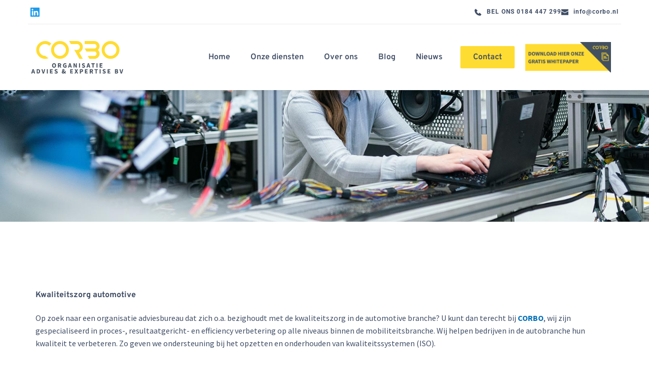

--- FILE ---
content_type: text/html; charset=UTF-8
request_url: https://www.corbo.nl/kwaliteitszorg-automotive/
body_size: 46986
content:
<!DOCTYPE html>
<html lang="nl-NL" prefix="og: https://ogp.me/ns#">
<head>
    <meta charset="UTF-8">
    <link rel="profile" href="http://gmpg.org/xfn/11">
    <link rel="pingback" href="https://www.corbo.nl/xmlrpc.php">
	<script type="text/javascript">
	window.dataLayer = window.dataLayer || [];

	function gtag() {
		dataLayer.push(arguments);
	}

	gtag("consent", "default", {
		ad_personalization: "denied",
		ad_storage: "denied",
		ad_user_data: "denied",
		analytics_storage: "denied",
		functionality_storage: "denied",
		personalization_storage: "denied",
		security_storage: "granted",
		wait_for_update: 500,
	});
	gtag("set", "ads_data_redaction", true);
	</script>
	<style>img:is([sizes="auto" i], [sizes^="auto," i]) { contain-intrinsic-size: 3000px 1500px }</style>
	
<!-- Search Engine Optimization door Rank Math - https://rankmath.com/ -->
<title>Automotive advies | CORBO Organisatie, Advies &amp; Expertise BV</title>
<meta name="description" content="Werkzaam in de mobiliteitsbranche en behoefte aan automotive advies van een specialist? Maak dan kennis met CORBO en bezoek onze website."/>
<meta name="robots" content="follow, index, max-snippet:-1, max-video-preview:-1, max-image-preview:large"/>
<link rel="canonical" href="https://www.corbo.nl/kwaliteitszorg-automotive/" />
<meta property="og:locale" content="nl_NL" />
<meta property="og:type" content="article" />
<meta property="og:title" content="Automotive advies | CORBO Organisatie, Advies &amp; Expertise BV" />
<meta property="og:description" content="Werkzaam in de mobiliteitsbranche en behoefte aan automotive advies van een specialist? Maak dan kennis met CORBO en bezoek onze website." />
<meta property="og:url" content="https://www.corbo.nl/kwaliteitszorg-automotive/" />
<meta property="og:site_name" content="CORBO Organisatie, Advies &amp; Expertise BV" />
<meta property="og:updated_time" content="2026-01-16T16:24:44+02:00" />
<meta property="article:published_time" content="2022-02-23T17:10:31+02:00" />
<meta property="article:modified_time" content="2026-01-16T16:24:44+02:00" />
<meta name="twitter:card" content="summary_large_image" />
<meta name="twitter:title" content="Automotive advies | CORBO Organisatie, Advies &amp; Expertise BV" />
<meta name="twitter:description" content="Werkzaam in de mobiliteitsbranche en behoefte aan automotive advies van een specialist? Maak dan kennis met CORBO en bezoek onze website." />
<meta name="twitter:label1" content="Tijd om te lezen" />
<meta name="twitter:data1" content="2 minuten" />
<script type="application/ld+json" class="rank-math-schema">{"@context":"https://schema.org","@graph":[{"@type":["Organization"],"@id":"https://www.corbo.nl/#organization","name":"CORBO Organisatie, Advies &amp; Expertise","url":"https://www.corbo.nl","priceRange":"\u20ac","openingHours":["Monday 09:00-17:00"]},{"@type":"WebSite","@id":"https://www.corbo.nl/#website","url":"https://www.corbo.nl","name":"CORBO Organisatie, Advies &amp; Expertise","publisher":{"@id":"https://www.corbo.nl/#organization"},"inLanguage":"nl-NL"},{"@type":"BreadcrumbList","@id":"https://www.corbo.nl/kwaliteitszorg-automotive/#breadcrumb","itemListElement":[{"@type":"ListItem","position":"1","item":{"@id":"https://www.pulsief.nl","name":"Home"}},{"@type":"ListItem","position":"2","item":{"@id":"https://www.corbo.nl/kwaliteitszorg-automotive/","name":"Kwaliteitszorg automotive"}}]},{"@type":"WebPage","@id":"https://www.corbo.nl/kwaliteitszorg-automotive/#webpage","url":"https://www.corbo.nl/kwaliteitszorg-automotive/","name":"Automotive advies | CORBO Organisatie, Advies &amp; Expertise BV","datePublished":"2022-02-23T17:10:31+02:00","dateModified":"2026-01-16T16:24:44+02:00","isPartOf":{"@id":"https://www.corbo.nl/#website"},"inLanguage":"nl-NL","breadcrumb":{"@id":"https://www.corbo.nl/kwaliteitszorg-automotive/#breadcrumb"}},{"@type":"Person","@id":"https://www.corbo.nl/kwaliteitszorg-automotive/#author","name":"Corbo","image":{"@type":"ImageObject","@id":"https://secure.gravatar.com/avatar/4f3beffea2544369163b598c7fd46d7e807e267acb6fa38d4e14b966abf67d84?s=96&amp;d=mm&amp;r=g","url":"https://secure.gravatar.com/avatar/4f3beffea2544369163b598c7fd46d7e807e267acb6fa38d4e14b966abf67d84?s=96&amp;d=mm&amp;r=g","caption":"Corbo","inLanguage":"nl-NL"},"worksFor":{"@id":"https://www.corbo.nl/#organization"}},{"@type":"Article","headline":"Automotive advies | CORBO Organisatie, Advies &amp; Expertise BV","keywords":"Automotive advies","datePublished":"2022-02-23T17:10:31+02:00","dateModified":"2026-01-16T16:24:44+02:00","author":{"@id":"https://www.corbo.nl/kwaliteitszorg-automotive/#author","name":"Corbo"},"publisher":{"@id":"https://www.corbo.nl/#organization"},"description":"Werkzaam in de mobiliteitsbranche en behoefte aan automotive advies van een specialist? Maak dan kennis met CORBO en bezoek onze website.","name":"Automotive advies | CORBO Organisatie, Advies &amp; Expertise BV","@id":"https://www.corbo.nl/kwaliteitszorg-automotive/#richSnippet","isPartOf":{"@id":"https://www.corbo.nl/kwaliteitszorg-automotive/#webpage"},"inLanguage":"nl-NL","mainEntityOfPage":{"@id":"https://www.corbo.nl/kwaliteitszorg-automotive/#webpage"}}]}</script>
<!-- /Rank Math WordPress SEO plugin -->

<link rel='dns-prefetch' href='//fonts.bunny.net' />
<link rel="alternate" type="application/rss+xml" title="CORBO Organisatie, Advies &amp; Expertise BV &raquo; feed" href="https://www.corbo.nl/feed/" />
<link rel="alternate" type="application/rss+xml" title="CORBO Organisatie, Advies &amp; Expertise BV &raquo; reacties feed" href="https://www.corbo.nl/comments/feed/" />
<link rel='stylesheet' id='astra-theme-css-css' href='https://www.corbo.nl/wp-content/themes/astra/assets/css/minified/style.min.css?ver=4.12.0' media='all' />
<style id='astra-theme-css-inline-css'>
.ast-no-sidebar .entry-content .alignfull {margin-left: calc( -50vw + 50%);margin-right: calc( -50vw + 50%);max-width: 100vw;width: 100vw;}.ast-no-sidebar .entry-content .alignwide {margin-left: calc(-41vw + 50%);margin-right: calc(-41vw + 50%);max-width: unset;width: unset;}.ast-no-sidebar .entry-content .alignfull .alignfull,.ast-no-sidebar .entry-content .alignfull .alignwide,.ast-no-sidebar .entry-content .alignwide .alignfull,.ast-no-sidebar .entry-content .alignwide .alignwide,.ast-no-sidebar .entry-content .wp-block-column .alignfull,.ast-no-sidebar .entry-content .wp-block-column .alignwide{width: 100%;margin-left: auto;margin-right: auto;}.wp-block-gallery,.blocks-gallery-grid {margin: 0;}.wp-block-separator {max-width: 100px;}.wp-block-separator.is-style-wide,.wp-block-separator.is-style-dots {max-width: none;}.entry-content .has-2-columns .wp-block-column:first-child {padding-right: 10px;}.entry-content .has-2-columns .wp-block-column:last-child {padding-left: 10px;}@media (max-width: 782px) {.entry-content .wp-block-columns .wp-block-column {flex-basis: 100%;}.entry-content .has-2-columns .wp-block-column:first-child {padding-right: 0;}.entry-content .has-2-columns .wp-block-column:last-child {padding-left: 0;}}body .entry-content .wp-block-latest-posts {margin-left: 0;}body .entry-content .wp-block-latest-posts li {list-style: none;}.ast-no-sidebar .ast-container .entry-content .wp-block-latest-posts {margin-left: 0;}.ast-header-break-point .entry-content .alignwide {margin-left: auto;margin-right: auto;}.entry-content .blocks-gallery-item img {margin-bottom: auto;}.wp-block-pullquote {border-top: 4px solid #555d66;border-bottom: 4px solid #555d66;color: #40464d;}:root{--ast-post-nav-space:0;--ast-container-default-xlg-padding:6.67em;--ast-container-default-lg-padding:5.67em;--ast-container-default-slg-padding:4.34em;--ast-container-default-md-padding:3.34em;--ast-container-default-sm-padding:6.67em;--ast-container-default-xs-padding:2.4em;--ast-container-default-xxs-padding:1.4em;--ast-code-block-background:#EEEEEE;--ast-comment-inputs-background:#FAFAFA;--ast-normal-container-width:1200px;--ast-narrow-container-width:750px;--ast-blog-title-font-weight:normal;--ast-blog-meta-weight:inherit;--ast-global-color-primary:var(--ast-global-color-5);--ast-global-color-secondary:var(--ast-global-color-4);--ast-global-color-alternate-background:var(--ast-global-color-7);--ast-global-color-subtle-background:var(--ast-global-color-6);--ast-bg-style-guide:var( --ast-global-color-secondary,--ast-global-color-5 );--ast-shadow-style-guide:0px 0px 4px 0 #00000057;--ast-global-dark-bg-style:#fff;--ast-global-dark-lfs:#fbfbfb;--ast-widget-bg-color:#fafafa;--ast-wc-container-head-bg-color:#fbfbfb;--ast-title-layout-bg:#eeeeee;--ast-search-border-color:#e7e7e7;--ast-lifter-hover-bg:#e6e6e6;--ast-gallery-block-color:#000;--srfm-color-input-label:var(--ast-global-color-2);}html{font-size:93.75%;}a,.page-title{color:var(--ast-global-color-0);}a:hover,a:focus{color:var(--ast-global-color-1);}body,button,input,select,textarea,.ast-button,.ast-custom-button{font-family:-apple-system,BlinkMacSystemFont,Segoe UI,Roboto,Oxygen-Sans,Ubuntu,Cantarell,Helvetica Neue,sans-serif;font-weight:inherit;font-size:15px;font-size:1rem;line-height:var(--ast-body-line-height,1.65em);}blockquote{color:var(--ast-global-color-3);}.ast-site-identity .site-title a{color:var(--ast-global-color-2);}.site-title{font-size:35px;font-size:2.3333333333333rem;display:block;}.site-header .site-description{font-size:15px;font-size:1rem;display:none;}.entry-title{font-size:26px;font-size:1.7333333333333rem;}.archive .ast-article-post .ast-article-inner,.blog .ast-article-post .ast-article-inner,.archive .ast-article-post .ast-article-inner:hover,.blog .ast-article-post .ast-article-inner:hover{overflow:hidden;}h1,.entry-content :where(h1){font-size:40px;font-size:2.6666666666667rem;line-height:1.4em;}h2,.entry-content :where(h2){font-size:32px;font-size:2.1333333333333rem;line-height:1.3em;}h3,.entry-content :where(h3){font-size:26px;font-size:1.7333333333333rem;line-height:1.3em;}h4,.entry-content :where(h4){font-size:24px;font-size:1.6rem;line-height:1.2em;}h5,.entry-content :where(h5){font-size:20px;font-size:1.3333333333333rem;line-height:1.2em;}h6,.entry-content :where(h6){font-size:16px;font-size:1.0666666666667rem;line-height:1.25em;}::selection{background-color:var(--ast-global-color-0);color:#ffffff;}body,h1,h2,h3,h4,h5,h6,.entry-title a,.entry-content :where(h1,h2,h3,h4,h5,h6){color:var(--ast-global-color-3);}.tagcloud a:hover,.tagcloud a:focus,.tagcloud a.current-item{color:#ffffff;border-color:var(--ast-global-color-0);background-color:var(--ast-global-color-0);}input:focus,input[type="text"]:focus,input[type="email"]:focus,input[type="url"]:focus,input[type="password"]:focus,input[type="reset"]:focus,input[type="search"]:focus,textarea:focus{border-color:var(--ast-global-color-0);}input[type="radio"]:checked,input[type=reset],input[type="checkbox"]:checked,input[type="checkbox"]:hover:checked,input[type="checkbox"]:focus:checked,input[type=range]::-webkit-slider-thumb{border-color:var(--ast-global-color-0);background-color:var(--ast-global-color-0);box-shadow:none;}.site-footer a:hover + .post-count,.site-footer a:focus + .post-count{background:var(--ast-global-color-0);border-color:var(--ast-global-color-0);}.single .nav-links .nav-previous,.single .nav-links .nav-next{color:var(--ast-global-color-0);}.entry-meta,.entry-meta *{line-height:1.45;color:var(--ast-global-color-0);}.entry-meta a:not(.ast-button):hover,.entry-meta a:not(.ast-button):hover *,.entry-meta a:not(.ast-button):focus,.entry-meta a:not(.ast-button):focus *,.page-links > .page-link,.page-links .page-link:hover,.post-navigation a:hover{color:var(--ast-global-color-1);}#cat option,.secondary .calendar_wrap thead a,.secondary .calendar_wrap thead a:visited{color:var(--ast-global-color-0);}.secondary .calendar_wrap #today,.ast-progress-val span{background:var(--ast-global-color-0);}.secondary a:hover + .post-count,.secondary a:focus + .post-count{background:var(--ast-global-color-0);border-color:var(--ast-global-color-0);}.calendar_wrap #today > a{color:#ffffff;}.page-links .page-link,.single .post-navigation a{color:var(--ast-global-color-0);}.ast-search-menu-icon .search-form button.search-submit{padding:0 4px;}.ast-search-menu-icon form.search-form{padding-right:0;}.ast-header-search .ast-search-menu-icon.ast-dropdown-active .search-form,.ast-header-search .ast-search-menu-icon.ast-dropdown-active .search-field:focus{transition:all 0.2s;}.search-form input.search-field:focus{outline:none;}.widget-title,.widget .wp-block-heading{font-size:21px;font-size:1.4rem;color:var(--ast-global-color-3);}.single .ast-author-details .author-title{color:var(--ast-global-color-1);}#secondary,#secondary button,#secondary input,#secondary select,#secondary textarea{font-size:15px;font-size:1rem;}.ast-search-menu-icon.slide-search a:focus-visible:focus-visible,.astra-search-icon:focus-visible,#close:focus-visible,a:focus-visible,.ast-menu-toggle:focus-visible,.site .skip-link:focus-visible,.wp-block-loginout input:focus-visible,.wp-block-search.wp-block-search__button-inside .wp-block-search__inside-wrapper,.ast-header-navigation-arrow:focus-visible,.ast-orders-table__row .ast-orders-table__cell:focus-visible,a#ast-apply-coupon:focus-visible,#ast-apply-coupon:focus-visible,#close:focus-visible,.button.search-submit:focus-visible,#search_submit:focus,.normal-search:focus-visible,.ast-header-account-wrap:focus-visible,.astra-cart-drawer-close:focus,.ast-single-variation:focus,.ast-button:focus,.ast-builder-button-wrap:has(.ast-custom-button-link:focus),.ast-builder-button-wrap .ast-custom-button-link:focus{outline-style:dotted;outline-color:inherit;outline-width:thin;}input:focus,input[type="text"]:focus,input[type="email"]:focus,input[type="url"]:focus,input[type="password"]:focus,input[type="reset"]:focus,input[type="search"]:focus,input[type="number"]:focus,textarea:focus,.wp-block-search__input:focus,[data-section="section-header-mobile-trigger"] .ast-button-wrap .ast-mobile-menu-trigger-minimal:focus,.ast-mobile-popup-drawer.active .menu-toggle-close:focus,#ast-scroll-top:focus,#coupon_code:focus,#ast-coupon-code:focus{border-style:dotted;border-color:inherit;border-width:thin;}input{outline:none;}.main-header-menu .menu-link,.ast-header-custom-item a{color:var(--ast-global-color-3);}.main-header-menu .menu-item:hover > .menu-link,.main-header-menu .menu-item:hover > .ast-menu-toggle,.main-header-menu .ast-masthead-custom-menu-items a:hover,.main-header-menu .menu-item.focus > .menu-link,.main-header-menu .menu-item.focus > .ast-menu-toggle,.main-header-menu .current-menu-item > .menu-link,.main-header-menu .current-menu-ancestor > .menu-link,.main-header-menu .current-menu-item > .ast-menu-toggle,.main-header-menu .current-menu-ancestor > .ast-menu-toggle{color:var(--ast-global-color-0);}.header-main-layout-3 .ast-main-header-bar-alignment{margin-right:auto;}.header-main-layout-2 .site-header-section-left .ast-site-identity{text-align:left;}.ast-logo-title-inline .site-logo-img{padding-right:1em;}body .ast-oembed-container *{position:absolute;top:0;width:100%;height:100%;left:0;}body .wp-block-embed-pocket-casts .ast-oembed-container *{position:unset;}.ast-header-break-point .ast-mobile-menu-buttons-minimal.menu-toggle{background:transparent;color:var(--ast-global-color-0);}.ast-header-break-point .ast-mobile-menu-buttons-outline.menu-toggle{background:transparent;border:1px solid var(--ast-global-color-0);color:var(--ast-global-color-0);}.ast-header-break-point .ast-mobile-menu-buttons-fill.menu-toggle{background:var(--ast-global-color-0);color:#ffffff;}.ast-single-post-featured-section + article {margin-top: 2em;}.site-content .ast-single-post-featured-section img {width: 100%;overflow: hidden;object-fit: cover;}.site > .ast-single-related-posts-container {margin-top: 0;}@media (min-width: 769px) {.ast-desktop .ast-container--narrow {max-width: var(--ast-narrow-container-width);margin: 0 auto;}}#secondary {margin: 4em 0 2.5em;word-break: break-word;line-height: 2;}#secondary li {margin-bottom: 0.25em;}#secondary li:last-child {margin-bottom: 0;}@media (max-width: 768px) {.js_active .ast-plain-container.ast-single-post #secondary {margin-top: 1.5em;}}.ast-separate-container.ast-two-container #secondary .widget {background-color: #fff;padding: 2em;margin-bottom: 2em;}@media (min-width: 993px) {.ast-left-sidebar #secondary {padding-right: 60px;}.ast-right-sidebar #secondary {padding-left: 60px;}}@media (max-width: 993px) {.ast-right-sidebar #secondary {padding-left: 30px;}.ast-left-sidebar #secondary {padding-right: 30px;}}.footer-adv .footer-adv-overlay{border-top-style:solid;border-top-color:#7a7a7a;}.wp-block-buttons.aligncenter{justify-content:center;}@media (max-width:782px){.entry-content .wp-block-columns .wp-block-column{margin-left:0px;}}.wp-block-image.aligncenter{margin-left:auto;margin-right:auto;}.wp-block-table.aligncenter{margin-left:auto;margin-right:auto;}.wp-block-buttons .wp-block-button.is-style-outline .wp-block-button__link.wp-element-button,.ast-outline-button,.wp-block-uagb-buttons-child .uagb-buttons-repeater.ast-outline-button{border-top-width:2px;border-right-width:2px;border-bottom-width:2px;border-left-width:2px;font-family:inherit;font-weight:inherit;line-height:1em;}.wp-block-button .wp-block-button__link.wp-element-button.is-style-outline:not(.has-background),.wp-block-button.is-style-outline>.wp-block-button__link.wp-element-button:not(.has-background),.ast-outline-button{background-color:transparent;}.entry-content[data-ast-blocks-layout] > figure{margin-bottom:1em;}@media (max-width:768px){.ast-left-sidebar #content > .ast-container{display:flex;flex-direction:column-reverse;width:100%;}.ast-separate-container .ast-article-post,.ast-separate-container .ast-article-single{padding:1.5em 2.14em;}.ast-author-box img.avatar{margin:20px 0 0 0;}}@media (max-width:768px){#secondary.secondary{padding-top:0;}.ast-separate-container.ast-right-sidebar #secondary{padding-left:1em;padding-right:1em;}.ast-separate-container.ast-two-container #secondary{padding-left:0;padding-right:0;}.ast-page-builder-template .entry-header #secondary,.ast-page-builder-template #secondary{margin-top:1.5em;}}@media (max-width:768px){.ast-right-sidebar #primary{padding-right:0;}.ast-page-builder-template.ast-left-sidebar #secondary,.ast-page-builder-template.ast-right-sidebar #secondary{padding-right:20px;padding-left:20px;}.ast-right-sidebar #secondary,.ast-left-sidebar #primary{padding-left:0;}.ast-left-sidebar #secondary{padding-right:0;}}@media (min-width:769px){.ast-separate-container.ast-right-sidebar #primary,.ast-separate-container.ast-left-sidebar #primary{border:0;}.search-no-results.ast-separate-container #primary{margin-bottom:4em;}}@media (min-width:769px){.ast-right-sidebar #primary{border-right:1px solid var(--ast-border-color);}.ast-left-sidebar #primary{border-left:1px solid var(--ast-border-color);}.ast-right-sidebar #secondary{border-left:1px solid var(--ast-border-color);margin-left:-1px;}.ast-left-sidebar #secondary{border-right:1px solid var(--ast-border-color);margin-right:-1px;}.ast-separate-container.ast-two-container.ast-right-sidebar #secondary{padding-left:30px;padding-right:0;}.ast-separate-container.ast-two-container.ast-left-sidebar #secondary{padding-right:30px;padding-left:0;}.ast-separate-container.ast-right-sidebar #secondary,.ast-separate-container.ast-left-sidebar #secondary{border:0;margin-left:auto;margin-right:auto;}.ast-separate-container.ast-two-container #secondary .widget:last-child{margin-bottom:0;}}.menu-toggle,button,.ast-button,.ast-custom-button,.button,input#submit,input[type="button"],input[type="submit"],input[type="reset"]{color:#ffffff;border-color:var(--ast-global-color-0);background-color:var(--ast-global-color-0);padding-top:10px;padding-right:40px;padding-bottom:10px;padding-left:40px;font-family:inherit;font-weight:inherit;}button:focus,.menu-toggle:hover,button:hover,.ast-button:hover,.ast-custom-button:hover .button:hover,.ast-custom-button:hover,input[type=reset]:hover,input[type=reset]:focus,input#submit:hover,input#submit:focus,input[type="button"]:hover,input[type="button"]:focus,input[type="submit"]:hover,input[type="submit"]:focus{color:#ffffff;background-color:var(--ast-global-color-1);border-color:var(--ast-global-color-1);}@media (max-width:768px){.ast-mobile-header-stack .main-header-bar .ast-search-menu-icon{display:inline-block;}.ast-header-break-point.ast-header-custom-item-outside .ast-mobile-header-stack .main-header-bar .ast-search-icon{margin:0;}.ast-comment-avatar-wrap img{max-width:2.5em;}.ast-comment-meta{padding:0 1.8888em 1.3333em;}.ast-separate-container .ast-comment-list li.depth-1{padding:1.5em 2.14em;}.ast-separate-container .comment-respond{padding:2em 2.14em;}}@media (min-width:544px){.ast-container{max-width:100%;}}@media (max-width:544px){.ast-separate-container .ast-article-post,.ast-separate-container .ast-article-single,.ast-separate-container .comments-title,.ast-separate-container .ast-archive-description{padding:1.5em 1em;}.ast-separate-container #content .ast-container{padding-left:0.54em;padding-right:0.54em;}.ast-separate-container .ast-comment-list .bypostauthor{padding:.5em;}.ast-search-menu-icon.ast-dropdown-active .search-field{width:170px;}.ast-separate-container #secondary{padding-top:0;}.ast-separate-container.ast-two-container #secondary .widget{margin-bottom:1.5em;padding-left:1em;padding-right:1em;}.site-branding img,.site-header .site-logo-img .custom-logo-link img{max-width:100%;}} #ast-mobile-header .ast-site-header-cart-li a{pointer-events:none;}.ast-no-sidebar.ast-separate-container .entry-content .alignfull {margin-left: -6.67em;margin-right: -6.67em;width: auto;}@media (max-width: 1200px) {.ast-no-sidebar.ast-separate-container .entry-content .alignfull {margin-left: -2.4em;margin-right: -2.4em;}}@media (max-width: 768px) {.ast-no-sidebar.ast-separate-container .entry-content .alignfull {margin-left: -2.14em;margin-right: -2.14em;}}@media (max-width: 544px) {.ast-no-sidebar.ast-separate-container .entry-content .alignfull {margin-left: -1em;margin-right: -1em;}}.ast-no-sidebar.ast-separate-container .entry-content .alignwide {margin-left: -20px;margin-right: -20px;}.ast-no-sidebar.ast-separate-container .entry-content .wp-block-column .alignfull,.ast-no-sidebar.ast-separate-container .entry-content .wp-block-column .alignwide {margin-left: auto;margin-right: auto;width: 100%;}@media (max-width:768px){.site-title{display:block;}.site-header .site-description{display:none;}h1,.entry-content :where(h1){font-size:30px;}h2,.entry-content :where(h2){font-size:25px;}h3,.entry-content :where(h3){font-size:20px;}}@media (max-width:544px){.site-title{display:block;}.site-header .site-description{display:none;}h1,.entry-content :where(h1){font-size:30px;}h2,.entry-content :where(h2){font-size:25px;}h3,.entry-content :where(h3){font-size:20px;}}@media (max-width:768px){html{font-size:85.5%;}}@media (max-width:544px){html{font-size:85.5%;}}@media (min-width:769px){.ast-container{max-width:1240px;}}@font-face {font-family: "Astra";src: url(https://www.corbo.nl/wp-content/themes/astra/assets/fonts/astra.woff) format("woff"),url(https://www.corbo.nl/wp-content/themes/astra/assets/fonts/astra.ttf) format("truetype"),url(https://www.corbo.nl/wp-content/themes/astra/assets/fonts/astra.svg#astra) format("svg");font-weight: normal;font-style: normal;font-display: fallback;}@media (max-width:921px) {.main-header-bar .main-header-bar-navigation{display:none;}}.ast-desktop .main-header-menu.submenu-with-border .sub-menu,.ast-desktop .main-header-menu.submenu-with-border .astra-full-megamenu-wrapper{border-color:var(--ast-global-color-0);}.ast-desktop .main-header-menu.submenu-with-border .sub-menu{border-top-width:2px;border-style:solid;}.ast-desktop .main-header-menu.submenu-with-border .sub-menu .sub-menu{top:-2px;}.ast-desktop .main-header-menu.submenu-with-border .sub-menu .menu-link,.ast-desktop .main-header-menu.submenu-with-border .children .menu-link{border-bottom-width:0px;border-style:solid;border-color:#eaeaea;}@media (min-width:769px){.main-header-menu .sub-menu .menu-item.ast-left-align-sub-menu:hover > .sub-menu,.main-header-menu .sub-menu .menu-item.ast-left-align-sub-menu.focus > .sub-menu{margin-left:-0px;}}.ast-small-footer{border-top-style:solid;border-top-width:1px;border-top-color:#7a7a7a;}.ast-small-footer-wrap{text-align:center;}.site .comments-area{padding-bottom:3em;}.ast-header-break-point.ast-header-custom-item-inside .main-header-bar .main-header-bar-navigation .ast-search-icon {display: none;}.ast-header-break-point.ast-header-custom-item-inside .main-header-bar .ast-search-menu-icon .search-form {padding: 0;display: block;overflow: hidden;}.ast-header-break-point .ast-header-custom-item .widget:last-child {margin-bottom: 1em;}.ast-header-custom-item .widget {margin: 0.5em;display: inline-block;vertical-align: middle;}.ast-header-custom-item .widget p {margin-bottom: 0;}.ast-header-custom-item .widget li {width: auto;}.ast-header-custom-item-inside .button-custom-menu-item .menu-link {display: none;}.ast-header-custom-item-inside.ast-header-break-point .button-custom-menu-item .ast-custom-button-link {display: none;}.ast-header-custom-item-inside.ast-header-break-point .button-custom-menu-item .menu-link {display: block;}.ast-header-break-point.ast-header-custom-item-outside .main-header-bar .ast-search-icon {margin-right: 1em;}.ast-header-break-point.ast-header-custom-item-inside .main-header-bar .ast-search-menu-icon .search-field,.ast-header-break-point.ast-header-custom-item-inside .main-header-bar .ast-search-menu-icon.ast-inline-search .search-field {width: 100%;padding-right: 5.5em;}.ast-header-break-point.ast-header-custom-item-inside .main-header-bar .ast-search-menu-icon .search-submit {display: block;position: absolute;height: 100%;top: 0;right: 0;padding: 0 1em;border-radius: 0;}.ast-header-break-point .ast-header-custom-item .ast-masthead-custom-menu-items {padding-left: 20px;padding-right: 20px;margin-bottom: 1em;margin-top: 1em;}.ast-header-custom-item-inside.ast-header-break-point .button-custom-menu-item {padding-left: 0;padding-right: 0;margin-top: 0;margin-bottom: 0;}.astra-icon-down_arrow::after {content: "\e900";font-family: Astra;}.astra-icon-close::after {content: "\e5cd";font-family: Astra;}.astra-icon-drag_handle::after {content: "\e25d";font-family: Astra;}.astra-icon-format_align_justify::after {content: "\e235";font-family: Astra;}.astra-icon-menu::after {content: "\e5d2";font-family: Astra;}.astra-icon-reorder::after {content: "\e8fe";font-family: Astra;}.astra-icon-search::after {content: "\e8b6";font-family: Astra;}.astra-icon-zoom_in::after {content: "\e56b";font-family: Astra;}.astra-icon-check-circle::after {content: "\e901";font-family: Astra;}.astra-icon-shopping-cart::after {content: "\f07a";font-family: Astra;}.astra-icon-shopping-bag::after {content: "\f290";font-family: Astra;}.astra-icon-shopping-basket::after {content: "\f291";font-family: Astra;}.astra-icon-circle-o::after {content: "\e903";font-family: Astra;}.astra-icon-certificate::after {content: "\e902";font-family: Astra;}blockquote {padding: 1.2em;}:root .has-ast-global-color-0-color{color:var(--ast-global-color-0);}:root .has-ast-global-color-0-background-color{background-color:var(--ast-global-color-0);}:root .wp-block-button .has-ast-global-color-0-color{color:var(--ast-global-color-0);}:root .wp-block-button .has-ast-global-color-0-background-color{background-color:var(--ast-global-color-0);}:root .has-ast-global-color-1-color{color:var(--ast-global-color-1);}:root .has-ast-global-color-1-background-color{background-color:var(--ast-global-color-1);}:root .wp-block-button .has-ast-global-color-1-color{color:var(--ast-global-color-1);}:root .wp-block-button .has-ast-global-color-1-background-color{background-color:var(--ast-global-color-1);}:root .has-ast-global-color-2-color{color:var(--ast-global-color-2);}:root .has-ast-global-color-2-background-color{background-color:var(--ast-global-color-2);}:root .wp-block-button .has-ast-global-color-2-color{color:var(--ast-global-color-2);}:root .wp-block-button .has-ast-global-color-2-background-color{background-color:var(--ast-global-color-2);}:root .has-ast-global-color-3-color{color:var(--ast-global-color-3);}:root .has-ast-global-color-3-background-color{background-color:var(--ast-global-color-3);}:root .wp-block-button .has-ast-global-color-3-color{color:var(--ast-global-color-3);}:root .wp-block-button .has-ast-global-color-3-background-color{background-color:var(--ast-global-color-3);}:root .has-ast-global-color-4-color{color:var(--ast-global-color-4);}:root .has-ast-global-color-4-background-color{background-color:var(--ast-global-color-4);}:root .wp-block-button .has-ast-global-color-4-color{color:var(--ast-global-color-4);}:root .wp-block-button .has-ast-global-color-4-background-color{background-color:var(--ast-global-color-4);}:root .has-ast-global-color-5-color{color:var(--ast-global-color-5);}:root .has-ast-global-color-5-background-color{background-color:var(--ast-global-color-5);}:root .wp-block-button .has-ast-global-color-5-color{color:var(--ast-global-color-5);}:root .wp-block-button .has-ast-global-color-5-background-color{background-color:var(--ast-global-color-5);}:root .has-ast-global-color-6-color{color:var(--ast-global-color-6);}:root .has-ast-global-color-6-background-color{background-color:var(--ast-global-color-6);}:root .wp-block-button .has-ast-global-color-6-color{color:var(--ast-global-color-6);}:root .wp-block-button .has-ast-global-color-6-background-color{background-color:var(--ast-global-color-6);}:root .has-ast-global-color-7-color{color:var(--ast-global-color-7);}:root .has-ast-global-color-7-background-color{background-color:var(--ast-global-color-7);}:root .wp-block-button .has-ast-global-color-7-color{color:var(--ast-global-color-7);}:root .wp-block-button .has-ast-global-color-7-background-color{background-color:var(--ast-global-color-7);}:root .has-ast-global-color-8-color{color:var(--ast-global-color-8);}:root .has-ast-global-color-8-background-color{background-color:var(--ast-global-color-8);}:root .wp-block-button .has-ast-global-color-8-color{color:var(--ast-global-color-8);}:root .wp-block-button .has-ast-global-color-8-background-color{background-color:var(--ast-global-color-8);}:root{--ast-global-color-0:#0170B9;--ast-global-color-1:#3a3a3a;--ast-global-color-2:#3a3a3a;--ast-global-color-3:#4B4F58;--ast-global-color-4:#F5F5F5;--ast-global-color-5:#FFFFFF;--ast-global-color-6:#E5E5E5;--ast-global-color-7:#424242;--ast-global-color-8:#000000;}:root {--ast-border-color : #dddddd;}.ast-single-entry-banner {-js-display: flex;display: flex;flex-direction: column;justify-content: center;text-align: center;position: relative;background: var(--ast-title-layout-bg);}.ast-single-entry-banner[data-banner-layout="layout-1"] {max-width: 1200px;background: inherit;padding: 20px 0;}.ast-single-entry-banner[data-banner-width-type="custom"] {margin: 0 auto;width: 100%;}.ast-single-entry-banner + .site-content .entry-header {margin-bottom: 0;}.site .ast-author-avatar {--ast-author-avatar-size: ;}a.ast-underline-text {text-decoration: underline;}.ast-container > .ast-terms-link {position: relative;display: block;}a.ast-button.ast-badge-tax {padding: 4px 8px;border-radius: 3px;font-size: inherit;}header.entry-header{text-align:left;}header.entry-header > *:not(:last-child){margin-bottom:10px;}@media (max-width:768px){header.entry-header{text-align:left;}}@media (max-width:544px){header.entry-header{text-align:left;}}.ast-archive-entry-banner {-js-display: flex;display: flex;flex-direction: column;justify-content: center;text-align: center;position: relative;background: var(--ast-title-layout-bg);}.ast-archive-entry-banner[data-banner-width-type="custom"] {margin: 0 auto;width: 100%;}.ast-archive-entry-banner[data-banner-layout="layout-1"] {background: inherit;padding: 20px 0;text-align: left;}body.archive .ast-archive-description{max-width:1200px;width:100%;text-align:left;padding-top:3em;padding-right:3em;padding-bottom:3em;padding-left:3em;}body.archive .ast-archive-description .ast-archive-title,body.archive .ast-archive-description .ast-archive-title *{font-size:40px;font-size:2.6666666666667rem;text-transform:capitalize;}body.archive .ast-archive-description > *:not(:last-child){margin-bottom:10px;}@media (max-width:768px){body.archive .ast-archive-description{text-align:left;}}@media (max-width:544px){body.archive .ast-archive-description{text-align:left;}}.ast-breadcrumbs .trail-browse,.ast-breadcrumbs .trail-items,.ast-breadcrumbs .trail-items li{display:inline-block;margin:0;padding:0;border:none;background:inherit;text-indent:0;text-decoration:none;}.ast-breadcrumbs .trail-browse{font-size:inherit;font-style:inherit;font-weight:inherit;color:inherit;}.ast-breadcrumbs .trail-items{list-style:none;}.trail-items li::after{padding:0 0.3em;content:"\00bb";}.trail-items li:last-of-type::after{display:none;}h1,h2,h3,h4,h5,h6,.entry-content :where(h1,h2,h3,h4,h5,h6){color:var(--ast-global-color-2);}.ast-header-break-point .main-header-bar{border-bottom-width:1px;}@media (min-width:769px){.main-header-bar{border-bottom-width:1px;}}@media (min-width:769px){#primary{width:70%;}#secondary{width:30%;}}.main-header-menu .menu-item,#astra-footer-menu .menu-item,.main-header-bar .ast-masthead-custom-menu-items{-js-display:flex;display:flex;-webkit-box-pack:center;-webkit-justify-content:center;-moz-box-pack:center;-ms-flex-pack:center;justify-content:center;-webkit-box-orient:vertical;-webkit-box-direction:normal;-webkit-flex-direction:column;-moz-box-orient:vertical;-moz-box-direction:normal;-ms-flex-direction:column;flex-direction:column;}.main-header-menu > .menu-item > .menu-link,#astra-footer-menu > .menu-item > .menu-link{height:100%;-webkit-box-align:center;-webkit-align-items:center;-moz-box-align:center;-ms-flex-align:center;align-items:center;-js-display:flex;display:flex;}.ast-primary-menu-disabled .main-header-bar .ast-masthead-custom-menu-items{flex:unset;}.header-main-layout-1 .ast-flex.main-header-container,.header-main-layout-3 .ast-flex.main-header-container{-webkit-align-content:center;-ms-flex-line-pack:center;align-content:center;-webkit-box-align:center;-webkit-align-items:center;-moz-box-align:center;-ms-flex-align:center;align-items:center;}.main-header-menu .sub-menu .menu-item.menu-item-has-children > .menu-link:after{position:absolute;right:1em;top:50%;transform:translate(0,-50%) rotate(270deg);}.ast-header-break-point .main-header-bar .main-header-bar-navigation .page_item_has_children > .ast-menu-toggle::before,.ast-header-break-point .main-header-bar .main-header-bar-navigation .menu-item-has-children > .ast-menu-toggle::before,.ast-mobile-popup-drawer .main-header-bar-navigation .menu-item-has-children>.ast-menu-toggle::before,.ast-header-break-point .ast-mobile-header-wrap .main-header-bar-navigation .menu-item-has-children > .ast-menu-toggle::before{font-weight:bold;content:"\e900";font-family:Astra;text-decoration:inherit;display:inline-block;}.ast-header-break-point .main-navigation ul.sub-menu .menu-item .menu-link:before{content:"\e900";font-family:Astra;font-size:.65em;text-decoration:inherit;display:inline-block;transform:translate(0,-2px) rotateZ(270deg);margin-right:5px;}.widget_search .search-form:after{font-family:Astra;font-size:1.2em;font-weight:normal;content:"\e8b6";position:absolute;top:50%;right:15px;transform:translate(0,-50%);}.astra-search-icon::before{content:"\e8b6";font-family:Astra;font-style:normal;font-weight:normal;text-decoration:inherit;text-align:center;-webkit-font-smoothing:antialiased;-moz-osx-font-smoothing:grayscale;z-index:3;}.main-header-bar .main-header-bar-navigation .page_item_has_children > a:after,.main-header-bar .main-header-bar-navigation .menu-item-has-children > a:after,.menu-item-has-children .ast-header-navigation-arrow:after{content:"\e900";display:inline-block;font-family:Astra;font-size:.6rem;font-weight:bold;text-rendering:auto;-webkit-font-smoothing:antialiased;-moz-osx-font-smoothing:grayscale;margin-left:10px;line-height:normal;}.menu-item-has-children .sub-menu .ast-header-navigation-arrow:after{margin-left:0;}.ast-mobile-popup-drawer .main-header-bar-navigation .ast-submenu-expanded>.ast-menu-toggle::before{transform:rotateX(180deg);}.ast-header-break-point .main-header-bar-navigation .menu-item-has-children > .menu-link:after{display:none;}@media (min-width:769px){.ast-builder-menu .main-navigation > ul > li:last-child a{margin-right:0;}}.ast-separate-container .ast-article-inner{background-color:var(--ast-global-color-5);}@media (max-width:768px){.ast-separate-container .ast-article-inner{background-color:var(--ast-global-color-5);}}@media (max-width:544px){.ast-separate-container .ast-article-inner{background-color:var(--ast-global-color-5);}}.ast-separate-container .ast-article-single:not(.ast-related-post),.ast-separate-container .error-404,.ast-separate-container .no-results,.single.ast-separate-container.ast-author-meta,.ast-separate-container .related-posts-title-wrapper,.ast-separate-container .comments-count-wrapper,.ast-box-layout.ast-plain-container .site-content,.ast-padded-layout.ast-plain-container .site-content,.ast-separate-container .ast-archive-description,.ast-separate-container .comments-area .comment-respond,.ast-separate-container .comments-area .ast-comment-list li,.ast-separate-container .comments-area .comments-title{background-color:var(--ast-global-color-5);}@media (max-width:768px){.ast-separate-container .ast-article-single:not(.ast-related-post),.ast-separate-container .error-404,.ast-separate-container .no-results,.single.ast-separate-container.ast-author-meta,.ast-separate-container .related-posts-title-wrapper,.ast-separate-container .comments-count-wrapper,.ast-box-layout.ast-plain-container .site-content,.ast-padded-layout.ast-plain-container .site-content,.ast-separate-container .ast-archive-description{background-color:var(--ast-global-color-5);}}@media (max-width:544px){.ast-separate-container .ast-article-single:not(.ast-related-post),.ast-separate-container .error-404,.ast-separate-container .no-results,.single.ast-separate-container.ast-author-meta,.ast-separate-container .related-posts-title-wrapper,.ast-separate-container .comments-count-wrapper,.ast-box-layout.ast-plain-container .site-content,.ast-padded-layout.ast-plain-container .site-content,.ast-separate-container .ast-archive-description{background-color:var(--ast-global-color-5);}}.ast-separate-container.ast-two-container #secondary .widget{background-color:var(--ast-global-color-5);}@media (max-width:768px){.ast-separate-container.ast-two-container #secondary .widget{background-color:var(--ast-global-color-5);}}@media (max-width:544px){.ast-separate-container.ast-two-container #secondary .widget{background-color:var(--ast-global-color-5);}}#ast-scroll-top {display: none;position: fixed;text-align: center;cursor: pointer;z-index: 99;width: 2.1em;height: 2.1em;line-height: 2.1;color: #ffffff;border-radius: 2px;content: "";outline: inherit;}@media (min-width: 769px) {#ast-scroll-top {content: "769";}}#ast-scroll-top .ast-icon.icon-arrow svg {margin-left: 0px;vertical-align: middle;transform: translate(0,-20%) rotate(180deg);width: 1.6em;}.ast-scroll-to-top-right {right: 30px;bottom: 30px;}.ast-scroll-to-top-left {left: 30px;bottom: 30px;}#ast-scroll-top{color:#ffffff;background-color:#404e66;font-size:15px;}.ast-scroll-top-icon::before{content:"\e900";font-family:Astra;text-decoration:inherit;}.ast-scroll-top-icon{transform:rotate(180deg);}@media (max-width:768px){#ast-scroll-top .ast-icon.icon-arrow svg{width:1em;}}
</style>
<style id='wp-emoji-styles-inline-css'>

	img.wp-smiley, img.emoji {
		display: inline !important;
		border: none !important;
		box-shadow: none !important;
		height: 1em !important;
		width: 1em !important;
		margin: 0 0.07em !important;
		vertical-align: -0.1em !important;
		background: none !important;
		padding: 0 !important;
	}
</style>
<link rel='stylesheet' id='wp-block-library-css' href='https://www.corbo.nl/wp-includes/css/dist/block-library/style.min.css?ver=6.8.3' media='all' />
<style id='global-styles-inline-css'>
:root{--wp--preset--aspect-ratio--square: 1;--wp--preset--aspect-ratio--4-3: 4/3;--wp--preset--aspect-ratio--3-4: 3/4;--wp--preset--aspect-ratio--3-2: 3/2;--wp--preset--aspect-ratio--2-3: 2/3;--wp--preset--aspect-ratio--16-9: 16/9;--wp--preset--aspect-ratio--9-16: 9/16;--wp--preset--color--black: #000000;--wp--preset--color--cyan-bluish-gray: #abb8c3;--wp--preset--color--white: #ffffff;--wp--preset--color--pale-pink: #f78da7;--wp--preset--color--vivid-red: #cf2e2e;--wp--preset--color--luminous-vivid-orange: #ff6900;--wp--preset--color--luminous-vivid-amber: #fcb900;--wp--preset--color--light-green-cyan: #7bdcb5;--wp--preset--color--vivid-green-cyan: #00d084;--wp--preset--color--pale-cyan-blue: #8ed1fc;--wp--preset--color--vivid-cyan-blue: #0693e3;--wp--preset--color--vivid-purple: #9b51e0;--wp--preset--color--ast-global-color-0: var(--ast-global-color-0);--wp--preset--color--ast-global-color-1: var(--ast-global-color-1);--wp--preset--color--ast-global-color-2: var(--ast-global-color-2);--wp--preset--color--ast-global-color-3: var(--ast-global-color-3);--wp--preset--color--ast-global-color-4: var(--ast-global-color-4);--wp--preset--color--ast-global-color-5: var(--ast-global-color-5);--wp--preset--color--ast-global-color-6: var(--ast-global-color-6);--wp--preset--color--ast-global-color-7: var(--ast-global-color-7);--wp--preset--color--ast-global-color-8: var(--ast-global-color-8);--wp--preset--gradient--vivid-cyan-blue-to-vivid-purple: linear-gradient(135deg,rgba(6,147,227,1) 0%,rgb(155,81,224) 100%);--wp--preset--gradient--light-green-cyan-to-vivid-green-cyan: linear-gradient(135deg,rgb(122,220,180) 0%,rgb(0,208,130) 100%);--wp--preset--gradient--luminous-vivid-amber-to-luminous-vivid-orange: linear-gradient(135deg,rgba(252,185,0,1) 0%,rgba(255,105,0,1) 100%);--wp--preset--gradient--luminous-vivid-orange-to-vivid-red: linear-gradient(135deg,rgba(255,105,0,1) 0%,rgb(207,46,46) 100%);--wp--preset--gradient--very-light-gray-to-cyan-bluish-gray: linear-gradient(135deg,rgb(238,238,238) 0%,rgb(169,184,195) 100%);--wp--preset--gradient--cool-to-warm-spectrum: linear-gradient(135deg,rgb(74,234,220) 0%,rgb(151,120,209) 20%,rgb(207,42,186) 40%,rgb(238,44,130) 60%,rgb(251,105,98) 80%,rgb(254,248,76) 100%);--wp--preset--gradient--blush-light-purple: linear-gradient(135deg,rgb(255,206,236) 0%,rgb(152,150,240) 100%);--wp--preset--gradient--blush-bordeaux: linear-gradient(135deg,rgb(254,205,165) 0%,rgb(254,45,45) 50%,rgb(107,0,62) 100%);--wp--preset--gradient--luminous-dusk: linear-gradient(135deg,rgb(255,203,112) 0%,rgb(199,81,192) 50%,rgb(65,88,208) 100%);--wp--preset--gradient--pale-ocean: linear-gradient(135deg,rgb(255,245,203) 0%,rgb(182,227,212) 50%,rgb(51,167,181) 100%);--wp--preset--gradient--electric-grass: linear-gradient(135deg,rgb(202,248,128) 0%,rgb(113,206,126) 100%);--wp--preset--gradient--midnight: linear-gradient(135deg,rgb(2,3,129) 0%,rgb(40,116,252) 100%);--wp--preset--font-size--small: 13px;--wp--preset--font-size--medium: 20px;--wp--preset--font-size--large: 36px;--wp--preset--font-size--x-large: 42px;--wp--preset--spacing--20: 0.44rem;--wp--preset--spacing--30: 0.67rem;--wp--preset--spacing--40: 1rem;--wp--preset--spacing--50: 1.5rem;--wp--preset--spacing--60: 2.25rem;--wp--preset--spacing--70: 3.38rem;--wp--preset--spacing--80: 5.06rem;--wp--preset--shadow--natural: 6px 6px 9px rgba(0, 0, 0, 0.2);--wp--preset--shadow--deep: 12px 12px 50px rgba(0, 0, 0, 0.4);--wp--preset--shadow--sharp: 6px 6px 0px rgba(0, 0, 0, 0.2);--wp--preset--shadow--outlined: 6px 6px 0px -3px rgba(255, 255, 255, 1), 6px 6px rgba(0, 0, 0, 1);--wp--preset--shadow--crisp: 6px 6px 0px rgba(0, 0, 0, 1);}:root { --wp--style--global--content-size: var(--wp--custom--ast-content-width-size);--wp--style--global--wide-size: var(--wp--custom--ast-wide-width-size); }:where(body) { margin: 0; }.wp-site-blocks > .alignleft { float: left; margin-right: 2em; }.wp-site-blocks > .alignright { float: right; margin-left: 2em; }.wp-site-blocks > .aligncenter { justify-content: center; margin-left: auto; margin-right: auto; }:where(.wp-site-blocks) > * { margin-block-start: 24px; margin-block-end: 0; }:where(.wp-site-blocks) > :first-child { margin-block-start: 0; }:where(.wp-site-blocks) > :last-child { margin-block-end: 0; }:root { --wp--style--block-gap: 24px; }:root :where(.is-layout-flow) > :first-child{margin-block-start: 0;}:root :where(.is-layout-flow) > :last-child{margin-block-end: 0;}:root :where(.is-layout-flow) > *{margin-block-start: 24px;margin-block-end: 0;}:root :where(.is-layout-constrained) > :first-child{margin-block-start: 0;}:root :where(.is-layout-constrained) > :last-child{margin-block-end: 0;}:root :where(.is-layout-constrained) > *{margin-block-start: 24px;margin-block-end: 0;}:root :where(.is-layout-flex){gap: 24px;}:root :where(.is-layout-grid){gap: 24px;}.is-layout-flow > .alignleft{float: left;margin-inline-start: 0;margin-inline-end: 2em;}.is-layout-flow > .alignright{float: right;margin-inline-start: 2em;margin-inline-end: 0;}.is-layout-flow > .aligncenter{margin-left: auto !important;margin-right: auto !important;}.is-layout-constrained > .alignleft{float: left;margin-inline-start: 0;margin-inline-end: 2em;}.is-layout-constrained > .alignright{float: right;margin-inline-start: 2em;margin-inline-end: 0;}.is-layout-constrained > .aligncenter{margin-left: auto !important;margin-right: auto !important;}.is-layout-constrained > :where(:not(.alignleft):not(.alignright):not(.alignfull)){max-width: var(--wp--style--global--content-size);margin-left: auto !important;margin-right: auto !important;}.is-layout-constrained > .alignwide{max-width: var(--wp--style--global--wide-size);}body .is-layout-flex{display: flex;}.is-layout-flex{flex-wrap: wrap;align-items: center;}.is-layout-flex > :is(*, div){margin: 0;}body .is-layout-grid{display: grid;}.is-layout-grid > :is(*, div){margin: 0;}body{padding-top: 0px;padding-right: 0px;padding-bottom: 0px;padding-left: 0px;}a:where(:not(.wp-element-button)){text-decoration: none;}:root :where(.wp-element-button, .wp-block-button__link){background-color: #32373c;border-width: 0;color: #fff;font-family: inherit;font-size: inherit;line-height: inherit;padding: calc(0.667em + 2px) calc(1.333em + 2px);text-decoration: none;}.has-black-color{color: var(--wp--preset--color--black) !important;}.has-cyan-bluish-gray-color{color: var(--wp--preset--color--cyan-bluish-gray) !important;}.has-white-color{color: var(--wp--preset--color--white) !important;}.has-pale-pink-color{color: var(--wp--preset--color--pale-pink) !important;}.has-vivid-red-color{color: var(--wp--preset--color--vivid-red) !important;}.has-luminous-vivid-orange-color{color: var(--wp--preset--color--luminous-vivid-orange) !important;}.has-luminous-vivid-amber-color{color: var(--wp--preset--color--luminous-vivid-amber) !important;}.has-light-green-cyan-color{color: var(--wp--preset--color--light-green-cyan) !important;}.has-vivid-green-cyan-color{color: var(--wp--preset--color--vivid-green-cyan) !important;}.has-pale-cyan-blue-color{color: var(--wp--preset--color--pale-cyan-blue) !important;}.has-vivid-cyan-blue-color{color: var(--wp--preset--color--vivid-cyan-blue) !important;}.has-vivid-purple-color{color: var(--wp--preset--color--vivid-purple) !important;}.has-ast-global-color-0-color{color: var(--wp--preset--color--ast-global-color-0) !important;}.has-ast-global-color-1-color{color: var(--wp--preset--color--ast-global-color-1) !important;}.has-ast-global-color-2-color{color: var(--wp--preset--color--ast-global-color-2) !important;}.has-ast-global-color-3-color{color: var(--wp--preset--color--ast-global-color-3) !important;}.has-ast-global-color-4-color{color: var(--wp--preset--color--ast-global-color-4) !important;}.has-ast-global-color-5-color{color: var(--wp--preset--color--ast-global-color-5) !important;}.has-ast-global-color-6-color{color: var(--wp--preset--color--ast-global-color-6) !important;}.has-ast-global-color-7-color{color: var(--wp--preset--color--ast-global-color-7) !important;}.has-ast-global-color-8-color{color: var(--wp--preset--color--ast-global-color-8) !important;}.has-black-background-color{background-color: var(--wp--preset--color--black) !important;}.has-cyan-bluish-gray-background-color{background-color: var(--wp--preset--color--cyan-bluish-gray) !important;}.has-white-background-color{background-color: var(--wp--preset--color--white) !important;}.has-pale-pink-background-color{background-color: var(--wp--preset--color--pale-pink) !important;}.has-vivid-red-background-color{background-color: var(--wp--preset--color--vivid-red) !important;}.has-luminous-vivid-orange-background-color{background-color: var(--wp--preset--color--luminous-vivid-orange) !important;}.has-luminous-vivid-amber-background-color{background-color: var(--wp--preset--color--luminous-vivid-amber) !important;}.has-light-green-cyan-background-color{background-color: var(--wp--preset--color--light-green-cyan) !important;}.has-vivid-green-cyan-background-color{background-color: var(--wp--preset--color--vivid-green-cyan) !important;}.has-pale-cyan-blue-background-color{background-color: var(--wp--preset--color--pale-cyan-blue) !important;}.has-vivid-cyan-blue-background-color{background-color: var(--wp--preset--color--vivid-cyan-blue) !important;}.has-vivid-purple-background-color{background-color: var(--wp--preset--color--vivid-purple) !important;}.has-ast-global-color-0-background-color{background-color: var(--wp--preset--color--ast-global-color-0) !important;}.has-ast-global-color-1-background-color{background-color: var(--wp--preset--color--ast-global-color-1) !important;}.has-ast-global-color-2-background-color{background-color: var(--wp--preset--color--ast-global-color-2) !important;}.has-ast-global-color-3-background-color{background-color: var(--wp--preset--color--ast-global-color-3) !important;}.has-ast-global-color-4-background-color{background-color: var(--wp--preset--color--ast-global-color-4) !important;}.has-ast-global-color-5-background-color{background-color: var(--wp--preset--color--ast-global-color-5) !important;}.has-ast-global-color-6-background-color{background-color: var(--wp--preset--color--ast-global-color-6) !important;}.has-ast-global-color-7-background-color{background-color: var(--wp--preset--color--ast-global-color-7) !important;}.has-ast-global-color-8-background-color{background-color: var(--wp--preset--color--ast-global-color-8) !important;}.has-black-border-color{border-color: var(--wp--preset--color--black) !important;}.has-cyan-bluish-gray-border-color{border-color: var(--wp--preset--color--cyan-bluish-gray) !important;}.has-white-border-color{border-color: var(--wp--preset--color--white) !important;}.has-pale-pink-border-color{border-color: var(--wp--preset--color--pale-pink) !important;}.has-vivid-red-border-color{border-color: var(--wp--preset--color--vivid-red) !important;}.has-luminous-vivid-orange-border-color{border-color: var(--wp--preset--color--luminous-vivid-orange) !important;}.has-luminous-vivid-amber-border-color{border-color: var(--wp--preset--color--luminous-vivid-amber) !important;}.has-light-green-cyan-border-color{border-color: var(--wp--preset--color--light-green-cyan) !important;}.has-vivid-green-cyan-border-color{border-color: var(--wp--preset--color--vivid-green-cyan) !important;}.has-pale-cyan-blue-border-color{border-color: var(--wp--preset--color--pale-cyan-blue) !important;}.has-vivid-cyan-blue-border-color{border-color: var(--wp--preset--color--vivid-cyan-blue) !important;}.has-vivid-purple-border-color{border-color: var(--wp--preset--color--vivid-purple) !important;}.has-ast-global-color-0-border-color{border-color: var(--wp--preset--color--ast-global-color-0) !important;}.has-ast-global-color-1-border-color{border-color: var(--wp--preset--color--ast-global-color-1) !important;}.has-ast-global-color-2-border-color{border-color: var(--wp--preset--color--ast-global-color-2) !important;}.has-ast-global-color-3-border-color{border-color: var(--wp--preset--color--ast-global-color-3) !important;}.has-ast-global-color-4-border-color{border-color: var(--wp--preset--color--ast-global-color-4) !important;}.has-ast-global-color-5-border-color{border-color: var(--wp--preset--color--ast-global-color-5) !important;}.has-ast-global-color-6-border-color{border-color: var(--wp--preset--color--ast-global-color-6) !important;}.has-ast-global-color-7-border-color{border-color: var(--wp--preset--color--ast-global-color-7) !important;}.has-ast-global-color-8-border-color{border-color: var(--wp--preset--color--ast-global-color-8) !important;}.has-vivid-cyan-blue-to-vivid-purple-gradient-background{background: var(--wp--preset--gradient--vivid-cyan-blue-to-vivid-purple) !important;}.has-light-green-cyan-to-vivid-green-cyan-gradient-background{background: var(--wp--preset--gradient--light-green-cyan-to-vivid-green-cyan) !important;}.has-luminous-vivid-amber-to-luminous-vivid-orange-gradient-background{background: var(--wp--preset--gradient--luminous-vivid-amber-to-luminous-vivid-orange) !important;}.has-luminous-vivid-orange-to-vivid-red-gradient-background{background: var(--wp--preset--gradient--luminous-vivid-orange-to-vivid-red) !important;}.has-very-light-gray-to-cyan-bluish-gray-gradient-background{background: var(--wp--preset--gradient--very-light-gray-to-cyan-bluish-gray) !important;}.has-cool-to-warm-spectrum-gradient-background{background: var(--wp--preset--gradient--cool-to-warm-spectrum) !important;}.has-blush-light-purple-gradient-background{background: var(--wp--preset--gradient--blush-light-purple) !important;}.has-blush-bordeaux-gradient-background{background: var(--wp--preset--gradient--blush-bordeaux) !important;}.has-luminous-dusk-gradient-background{background: var(--wp--preset--gradient--luminous-dusk) !important;}.has-pale-ocean-gradient-background{background: var(--wp--preset--gradient--pale-ocean) !important;}.has-electric-grass-gradient-background{background: var(--wp--preset--gradient--electric-grass) !important;}.has-midnight-gradient-background{background: var(--wp--preset--gradient--midnight) !important;}.has-small-font-size{font-size: var(--wp--preset--font-size--small) !important;}.has-medium-font-size{font-size: var(--wp--preset--font-size--medium) !important;}.has-large-font-size{font-size: var(--wp--preset--font-size--large) !important;}.has-x-large-font-size{font-size: var(--wp--preset--font-size--x-large) !important;}
:root :where(.wp-block-pullquote){font-size: 1.5em;line-height: 1.6;}
</style>
<link rel='stylesheet' id='astra-addon-css-css' href='https://www.corbo.nl/wp-content/uploads/astra-addon/astra-addon-696a48457275f2-70162611.css?ver=4.12.0' media='all' />
<style id='astra-addon-css-inline-css'>
#content:before{content:"768";position:absolute;overflow:hidden;opacity:0;visibility:hidden;}.blog-layout-2{position:relative;}.single .ast-author-details .author-title{color:var(--ast-global-color-0);}@media (max-width:768px){.single.ast-separate-container .ast-author-meta{padding:1.5em 2.14em;}.single .ast-author-meta .post-author-avatar{margin-bottom:1em;}.ast-separate-container .ast-grid-2 .ast-article-post,.ast-separate-container .ast-grid-3 .ast-article-post,.ast-separate-container .ast-grid-4 .ast-article-post{width:100%;}.ast-separate-container .ast-grid-md-1 .ast-article-post{width:100%;}.ast-separate-container .ast-grid-md-2 .ast-article-post.ast-separate-posts,.ast-separate-container .ast-grid-md-3 .ast-article-post.ast-separate-posts,.ast-separate-container .ast-grid-md-4 .ast-article-post.ast-separate-posts{padding:0 .75em 0;}.blog-layout-1 .post-content,.blog-layout-1 .ast-blog-featured-section{float:none;}.ast-separate-container .ast-article-post.remove-featured-img-padding.has-post-thumbnail .blog-layout-1 .post-content .ast-blog-featured-section:first-child .square .posted-on{margin-top:0;}.ast-separate-container .ast-article-post.remove-featured-img-padding.has-post-thumbnail .blog-layout-1 .post-content .ast-blog-featured-section:first-child .circle .posted-on{margin-top:1em;}.ast-separate-container .ast-article-post.remove-featured-img-padding .blog-layout-1 .post-content .ast-blog-featured-section:first-child .post-thumb-img-content{margin-top:-1.5em;}.ast-separate-container .ast-article-post.remove-featured-img-padding .blog-layout-1 .post-thumb-img-content{margin-left:-2.14em;margin-right:-2.14em;}.ast-separate-container .ast-article-single.remove-featured-img-padding .single-layout-1 .entry-header .post-thumb-img-content:first-child{margin-top:-1.5em;}.ast-separate-container .ast-article-single.remove-featured-img-padding .single-layout-1 .post-thumb-img-content{margin-left:-2.14em;margin-right:-2.14em;}.ast-separate-container.ast-blog-grid-2 .ast-article-post.remove-featured-img-padding.has-post-thumbnail .blog-layout-1 .post-content .ast-blog-featured-section .square .posted-on,.ast-separate-container.ast-blog-grid-3 .ast-article-post.remove-featured-img-padding.has-post-thumbnail .blog-layout-1 .post-content .ast-blog-featured-section .square .posted-on,.ast-separate-container.ast-blog-grid-4 .ast-article-post.remove-featured-img-padding.has-post-thumbnail .blog-layout-1 .post-content .ast-blog-featured-section .square .posted-on{margin-left:-1.5em;margin-right:-1.5em;}.ast-separate-container.ast-blog-grid-2 .ast-article-post.remove-featured-img-padding.has-post-thumbnail .blog-layout-1 .post-content .ast-blog-featured-section .circle .posted-on,.ast-separate-container.ast-blog-grid-3 .ast-article-post.remove-featured-img-padding.has-post-thumbnail .blog-layout-1 .post-content .ast-blog-featured-section .circle .posted-on,.ast-separate-container.ast-blog-grid-4 .ast-article-post.remove-featured-img-padding.has-post-thumbnail .blog-layout-1 .post-content .ast-blog-featured-section .circle .posted-on{margin-left:-0.5em;margin-right:-0.5em;}.ast-separate-container.ast-blog-grid-2 .ast-article-post.remove-featured-img-padding.has-post-thumbnail .blog-layout-1 .post-content .ast-blog-featured-section:first-child .square .posted-on,.ast-separate-container.ast-blog-grid-3 .ast-article-post.remove-featured-img-padding.has-post-thumbnail .blog-layout-1 .post-content .ast-blog-featured-section:first-child .square .posted-on,.ast-separate-container.ast-blog-grid-4 .ast-article-post.remove-featured-img-padding.has-post-thumbnail .blog-layout-1 .post-content .ast-blog-featured-section:first-child .square .posted-on{margin-top:0;}.ast-separate-container.ast-blog-grid-2 .ast-article-post.remove-featured-img-padding.has-post-thumbnail .blog-layout-1 .post-content .ast-blog-featured-section:first-child .circle .posted-on,.ast-separate-container.ast-blog-grid-3 .ast-article-post.remove-featured-img-padding.has-post-thumbnail .blog-layout-1 .post-content .ast-blog-featured-section:first-child .circle .posted-on,.ast-separate-container.ast-blog-grid-4 .ast-article-post.remove-featured-img-padding.has-post-thumbnail .blog-layout-1 .post-content .ast-blog-featured-section:first-child .circle .posted-on{margin-top:1em;}.ast-separate-container.ast-blog-grid-2 .ast-article-post.remove-featured-img-padding .blog-layout-1 .post-content .ast-blog-featured-section:first-child .post-thumb-img-content,.ast-separate-container.ast-blog-grid-3 .ast-article-post.remove-featured-img-padding .blog-layout-1 .post-content .ast-blog-featured-section:first-child .post-thumb-img-content,.ast-separate-container.ast-blog-grid-4 .ast-article-post.remove-featured-img-padding .blog-layout-1 .post-content .ast-blog-featured-section:first-child .post-thumb-img-content{margin-top:-1.5em;}.ast-separate-container.ast-blog-grid-2 .ast-article-post.remove-featured-img-padding .blog-layout-1 .post-thumb-img-content,.ast-separate-container.ast-blog-grid-3 .ast-article-post.remove-featured-img-padding .blog-layout-1 .post-thumb-img-content,.ast-separate-container.ast-blog-grid-4 .ast-article-post.remove-featured-img-padding .blog-layout-1 .post-thumb-img-content{margin-left:-1.5em;margin-right:-1.5em;}.blog-layout-2{display:flex;flex-direction:column-reverse;}.ast-separate-container .blog-layout-3,.ast-separate-container .blog-layout-1{display:block;}.ast-plain-container .ast-grid-2 .ast-article-post,.ast-plain-container .ast-grid-3 .ast-article-post,.ast-plain-container .ast-grid-4 .ast-article-post,.ast-page-builder-template .ast-grid-2 .ast-article-post,.ast-page-builder-template .ast-grid-3 .ast-article-post,.ast-page-builder-template .ast-grid-4 .ast-article-post{width:100%;}.ast-separate-container .ast-blog-layout-4-grid .ast-article-post{display:flex;}}@media (max-width:768px){.ast-separate-container .ast-article-post.remove-featured-img-padding.has-post-thumbnail .blog-layout-1 .post-content .ast-blog-featured-section .square .posted-on{margin-top:0;margin-left:-2.14em;}.ast-separate-container .ast-article-post.remove-featured-img-padding.has-post-thumbnail .blog-layout-1 .post-content .ast-blog-featured-section .circle .posted-on{margin-top:0;margin-left:-1.14em;}}@media (min-width:769px){.ast-separate-container.ast-blog-grid-2 .ast-archive-description,.ast-separate-container.ast-blog-grid-3 .ast-archive-description,.ast-separate-container.ast-blog-grid-4 .ast-archive-description{margin-bottom:1.33333em;}.blog-layout-2.ast-no-thumb .post-content,.blog-layout-3.ast-no-thumb .post-content{width:calc(100% - 5.714285714em);}.blog-layout-2.ast-no-thumb.ast-no-date-box .post-content,.blog-layout-3.ast-no-thumb.ast-no-date-box .post-content{width:100%;}.ast-separate-container .ast-grid-2 .ast-article-post.ast-separate-posts,.ast-separate-container .ast-grid-3 .ast-article-post.ast-separate-posts,.ast-separate-container .ast-grid-4 .ast-article-post.ast-separate-posts{border-bottom:0;}.ast-separate-container .ast-grid-2 > .site-main > .ast-row:before,.ast-separate-container .ast-grid-2 > .site-main > .ast-row:after,.ast-separate-container .ast-grid-3 > .site-main > .ast-row:before,.ast-separate-container .ast-grid-3 > .site-main > .ast-row:after,.ast-separate-container .ast-grid-4 > .site-main > .ast-row:before,.ast-separate-container .ast-grid-4 > .site-main > .ast-row:after{flex-basis:0;width:0;}.ast-separate-container .ast-grid-2 .ast-article-post,.ast-separate-container .ast-grid-3 .ast-article-post,.ast-separate-container .ast-grid-4 .ast-article-post{display:flex;padding:0;}.ast-plain-container .ast-grid-2 > .site-main > .ast-row,.ast-plain-container .ast-grid-3 > .site-main > .ast-row,.ast-plain-container .ast-grid-4 > .site-main > .ast-row,.ast-page-builder-template .ast-grid-2 > .site-main > .ast-row,.ast-page-builder-template .ast-grid-3 > .site-main > .ast-row,.ast-page-builder-template .ast-grid-4 > .site-main > .ast-row{margin-left:-1em;margin-right:-1em;display:flex;flex-flow:row wrap;align-items:stretch;}.ast-plain-container .ast-grid-2 > .site-main > .ast-row:before,.ast-plain-container .ast-grid-2 > .site-main > .ast-row:after,.ast-plain-container .ast-grid-3 > .site-main > .ast-row:before,.ast-plain-container .ast-grid-3 > .site-main > .ast-row:after,.ast-plain-container .ast-grid-4 > .site-main > .ast-row:before,.ast-plain-container .ast-grid-4 > .site-main > .ast-row:after,.ast-page-builder-template .ast-grid-2 > .site-main > .ast-row:before,.ast-page-builder-template .ast-grid-2 > .site-main > .ast-row:after,.ast-page-builder-template .ast-grid-3 > .site-main > .ast-row:before,.ast-page-builder-template .ast-grid-3 > .site-main > .ast-row:after,.ast-page-builder-template .ast-grid-4 > .site-main > .ast-row:before,.ast-page-builder-template .ast-grid-4 > .site-main > .ast-row:after{flex-basis:0;width:0;}.ast-plain-container .ast-grid-2 .ast-article-post,.ast-plain-container .ast-grid-3 .ast-article-post,.ast-plain-container .ast-grid-4 .ast-article-post,.ast-page-builder-template .ast-grid-2 .ast-article-post,.ast-page-builder-template .ast-grid-3 .ast-article-post,.ast-page-builder-template .ast-grid-4 .ast-article-post{display:flex;}.ast-plain-container .ast-grid-2 .ast-article-post:last-child,.ast-plain-container .ast-grid-3 .ast-article-post:last-child,.ast-plain-container .ast-grid-4 .ast-article-post:last-child,.ast-page-builder-template .ast-grid-2 .ast-article-post:last-child,.ast-page-builder-template .ast-grid-3 .ast-article-post:last-child,.ast-page-builder-template .ast-grid-4 .ast-article-post:last-child{margin-bottom:1.5em;}.ast-separate-container .ast-grid-2 > .site-main > .ast-row,.ast-separate-container .ast-grid-3 > .site-main > .ast-row,.ast-separate-container .ast-grid-4 > .site-main > .ast-row{margin-left:0;margin-right:0;display:flex;flex-flow:row wrap;align-items:stretch;}.single .ast-author-meta .ast-author-details{display:flex;}}@media (min-width:769px){.single .post-author-avatar,.single .post-author-bio{float:left;clear:right;}.single .ast-author-meta .post-author-avatar{margin-right:1.33333em;}.single .ast-author-meta .about-author-title-wrapper,.single .ast-author-meta .post-author-bio{text-align:left;}.blog-layout-2 .post-content{padding-right:2em;}.blog-layout-2.ast-no-date-box.ast-no-thumb .post-content{padding-right:0;}.blog-layout-3 .post-content{padding-left:2em;}.blog-layout-3.ast-no-date-box.ast-no-thumb .post-content{padding-left:0;}.ast-separate-container .ast-grid-2 .ast-article-post.ast-separate-posts:nth-child(2n+0),.ast-separate-container .ast-grid-2 .ast-article-post.ast-separate-posts:nth-child(2n+1),.ast-separate-container .ast-grid-3 .ast-article-post.ast-separate-posts:nth-child(2n+0),.ast-separate-container .ast-grid-3 .ast-article-post.ast-separate-posts:nth-child(2n+1),.ast-separate-container .ast-grid-4 .ast-article-post.ast-separate-posts:nth-child(2n+0),.ast-separate-container .ast-grid-4 .ast-article-post.ast-separate-posts:nth-child(2n+1){padding:0 1em 0;}}@media (max-width:544px){.ast-separate-container .ast-grid-sm-1 .ast-article-post{width:100%;}.ast-separate-container .ast-grid-sm-2 .ast-article-post.ast-separate-posts,.ast-separate-container .ast-grid-sm-3 .ast-article-post.ast-separate-posts,.ast-separate-container .ast-grid-sm-4 .ast-article-post.ast-separate-posts{padding:0 .5em 0;}.ast-separate-container .ast-grid-sm-1 .ast-article-post.ast-separate-posts{padding:0;}.ast-separate-container .ast-article-post.remove-featured-img-padding.has-post-thumbnail .blog-layout-1 .post-content .ast-blog-featured-section:first-child .circle .posted-on{margin-top:0.5em;}.ast-separate-container .ast-article-post.remove-featured-img-padding .blog-layout-1 .post-thumb-img-content,.ast-separate-container .ast-article-single.remove-featured-img-padding .single-layout-1 .post-thumb-img-content,.ast-separate-container.ast-blog-grid-2 .ast-article-post.remove-featured-img-padding.has-post-thumbnail .blog-layout-1 .post-content .ast-blog-featured-section .square .posted-on,.ast-separate-container.ast-blog-grid-3 .ast-article-post.remove-featured-img-padding.has-post-thumbnail .blog-layout-1 .post-content .ast-blog-featured-section .square .posted-on,.ast-separate-container.ast-blog-grid-4 .ast-article-post.remove-featured-img-padding.has-post-thumbnail .blog-layout-1 .post-content .ast-blog-featured-section .square .posted-on{margin-left:-1em;margin-right:-1em;}.ast-separate-container.ast-blog-grid-2 .ast-article-post.remove-featured-img-padding.has-post-thumbnail .blog-layout-1 .post-content .ast-blog-featured-section .circle .posted-on,.ast-separate-container.ast-blog-grid-3 .ast-article-post.remove-featured-img-padding.has-post-thumbnail .blog-layout-1 .post-content .ast-blog-featured-section .circle .posted-on,.ast-separate-container.ast-blog-grid-4 .ast-article-post.remove-featured-img-padding.has-post-thumbnail .blog-layout-1 .post-content .ast-blog-featured-section .circle .posted-on{margin-left:-0.5em;margin-right:-0.5em;}.ast-separate-container.ast-blog-grid-2 .ast-article-post.remove-featured-img-padding.has-post-thumbnail .blog-layout-1 .post-content .ast-blog-featured-section:first-child .circle .posted-on,.ast-separate-container.ast-blog-grid-3 .ast-article-post.remove-featured-img-padding.has-post-thumbnail .blog-layout-1 .post-content .ast-blog-featured-section:first-child .circle .posted-on,.ast-separate-container.ast-blog-grid-4 .ast-article-post.remove-featured-img-padding.has-post-thumbnail .blog-layout-1 .post-content .ast-blog-featured-section:first-child .circle .posted-on{margin-top:0.5em;}.ast-separate-container.ast-blog-grid-2 .ast-article-post.remove-featured-img-padding .blog-layout-1 .post-content .ast-blog-featured-section:first-child .post-thumb-img-content,.ast-separate-container.ast-blog-grid-3 .ast-article-post.remove-featured-img-padding .blog-layout-1 .post-content .ast-blog-featured-section:first-child .post-thumb-img-content,.ast-separate-container.ast-blog-grid-4 .ast-article-post.remove-featured-img-padding .blog-layout-1 .post-content .ast-blog-featured-section:first-child .post-thumb-img-content{margin-top:-1.33333em;}.ast-separate-container.ast-blog-grid-2 .ast-article-post.remove-featured-img-padding .blog-layout-1 .post-thumb-img-content,.ast-separate-container.ast-blog-grid-3 .ast-article-post.remove-featured-img-padding .blog-layout-1 .post-thumb-img-content,.ast-separate-container.ast-blog-grid-4 .ast-article-post.remove-featured-img-padding .blog-layout-1 .post-thumb-img-content{margin-left:-1em;margin-right:-1em;}.ast-separate-container .ast-grid-2 .ast-article-post .blog-layout-1,.ast-separate-container .ast-grid-2 .ast-article-post .blog-layout-2,.ast-separate-container .ast-grid-2 .ast-article-post .blog-layout-3{padding:1.33333em 1em;}.ast-separate-container .ast-grid-3 .ast-article-post .blog-layout-1,.ast-separate-container .ast-grid-4 .ast-article-post .blog-layout-1{padding:1.33333em 1em;}.single.ast-separate-container .ast-author-meta{padding:1.5em 1em;}}@media (max-width:544px){.ast-separate-container .ast-article-post.remove-featured-img-padding.has-post-thumbnail .blog-layout-1 .post-content .ast-blog-featured-section .square .posted-on{margin-left:-1em;}.ast-separate-container .ast-article-post.remove-featured-img-padding.has-post-thumbnail .blog-layout-1 .post-content .ast-blog-featured-section .circle .posted-on{margin-left:-0.5em;}}.ast-article-post .ast-date-meta .posted-on,.ast-article-post .ast-date-meta .posted-on *{background:var(--ast-global-color-0);color:#ffffff;}.ast-article-post .ast-date-meta .posted-on .date-month,.ast-article-post .ast-date-meta .posted-on .date-year{color:#ffffff;}.ast-loader > div{background-color:var(--ast-global-color-0);}.ast-load-more {cursor: pointer;display: none;border: 2px solid var(--ast-border-color);transition: all 0.2s linear;color: #000;}.ast-load-more.active {display: inline-block;padding: 0 1.5em;line-height: 3em;}.ast-load-more.no-more:hover {border-color: var(--ast-border-color);color: #000;}.ast-load-more.no-more:hover {background-color: inherit;}.ast-search-box.header-cover #close::before,.ast-search-box.full-screen #close::before{font-family:Astra;content:"\e5cd";display:inline-block;transition:transform .3s ease-in-out;}.site-header .ast-inline-search.ast-search-menu-icon .search-field {width: auto;}
</style>
<link rel='stylesheet' id='pulsief-asset-google-10-css'  class="brz-link brz-link-google" type="text/css" href='https://fonts.bunny.net/css?family=Source+Sans+Pro%3A200%2C200italic%2C300%2C300italic%2Cregular%2Citalic%2C600%2C600italic%2C700%2C700italic%2C900%2C900italic%7COverpass%3A100%2C100italic%2C200%2C200italic%2C300%2C300italic%2Cregular%2Citalic%2C600%2C600italic%2C700%2C700italic%2C800%2C800italic%2C900%2C900italic%7CRoboto%3A100%2C100italic%2C300%2C300italic%2Cregular%2Citalic%2C500%2C500italic%2C700%2C700italic%2C900%2C900italic%7CLato%3A100%2C100italic%2C300%2C300italic%2Cregular%2Citalic%2C700%2C700italic%2C900%2C900italic&#038;subset=arabic%2Cbengali%2Ccyrillic%2Ccyrillic-ext%2Cdevanagari%2Cgreek%2Cgreek-ext%2Cgujarati%2Chebrew%2Ckhmer%2Ckorean%2Clatin-ext%2Ctamil%2Ctelugu%2Cthai%2Cvietnamese&#038;display=swap&#038;ver=346-wp' media='all' />
<link rel='stylesheet' id='pulsief-asset-critical-15-css'  class="brz-link brz-link-preview-critical" href='https://www.corbo.nl/wp-content/plugins/brizy-pro/public/editor-build/prod/css/preview-priority.pro.min.css?ver=219-wp' media='all' />
<link rel='stylesheet' id='pulsief-asset-group-1_2-20-css'  class="brz-link brz-link-preview-lib" data-brz-group="group-1_2" href='https://www.corbo.nl/wp-content/plugins/brizy/public/editor-build/prod/editor/css/group-1_2.min.css?ver=346-wp' media='all' />
<link rel='stylesheet' id='pulsief-asset-group-1_2-21-css'  class="brz-link brz-link-preview-lib-pro" data-brz-group="group-1_2" href='https://www.corbo.nl/wp-content/plugins/brizy-pro/public/editor-build/prod/css/group-1_2-pro.min.css?ver=219-wp' media='all' />
<link rel='stylesheet' id='pulsief-asset-main-30-css'  class="brz-link brz-link-preview-pro" media="print" onload="this.media='all'" href='https://www.corbo.nl/wp-content/plugins/brizy-pro/public/editor-build/prod/css/preview.pro.min.css?ver=219-wp' media='all' />
<style id='inline-handle-bcbe3365e6ac95ea2c0343a2395834dd-inline-css'>


.brz .brz-css-uht66u:not(.brz-image--hovered){max-width: 40%;}.brz .brz-css-uht66u{height: auto;border-radius: 0px;mix-blend-mode:normal;}.brz .brz-css-uht66u{box-shadow:none;border:0px solid rgba(102, 115, 141, 0);}.brz .brz-css-uht66u .brz-picture:after{border-radius: 0px;}.brz .brz-css-uht66u .brz-picture:after{box-shadow:none;background-color:rgba(255, 255, 255, 0);background-image:none;}.brz .brz-css-uht66u .brz-picture{-webkit-mask-image: none;
                      mask-image: none;}.brz .brz-css-uht66u .brz-picture{filter:none;}.brz .brz-css-uht66u, .brz .brz-css-uht66u .brz-picture:after, .brz .brz-css-uht66u .brz-picture, .brz .brz-css-uht66u.brz-image--withHover img.brz-img, .brz .brz-css-uht66u.brz-image--withHover img.dynamic-image, .brz .brz-css-uht66u.brz-image--withHover .brz-img__hover{transition-duration:0.50s;transition-property: filter, box-shadow, background, border-radius, border-color;}@media(max-width:991px) and (min-width:768px){.brz .brz-css-uht66u:not(.brz-image--hovered){max-width: 75%;}}

.brz .brz-css-wv8803{justify-content:center;padding:0;gap:20px 10px;}

.brz .brz-css-1yg6hse{z-index: auto;position:relative;margin:10px 0px 10px 0px;justify-content:center;padding:0;gap:20px 10px;}@media(min-width:991px){.brz .brz-css-1yg6hse{position:relative;}.brz .brz-css-1yg6hse{display:flex;}}@media(max-width:991px) and (min-width:768px){.brz .brz-css-1yg6hse{position:relative;}.brz .brz-css-1yg6hse{display:flex;}}@media(max-width:767px){.brz .brz-css-1yg6hse{position:relative;}.brz .brz-css-1yg6hse{display:flex;}}

.brz .brz-css-1rjremj{padding-top: 37%;}.brz .brz-css-1rjremj > .brz-img{position:absolute;width: 100%;}@media(max-width:991px) and (min-width:768px){.brz .brz-css-1rjremj{padding-top: 37.0015%;}}

.brz .brz-css-90qqp5.brz-hover-animation__container{max-width: 40%;}@media(max-width:991px) and (min-width:768px){.brz .brz-css-90qqp5.brz-hover-animation__container{max-width: 75%;}}

.brz .brz-tp__dc-block-st1 p { font-family: 'Source Sans Pro', sans-serif;font-size: 16undefined;font-weight: 400;letter-spacing: 0px;line-height: 1.9; }
@media (max-width: 991px) {.brz .brz-tp__dc-block-st1 p { font-family: 'Source Sans Pro', sans-serif;font-size: 15undefined;font-weight: 400;letter-spacing: 0px;line-height: 1.6; } }
@media (max-width: 767px) {.brz .brz-tp__dc-block-st1 p { font-family: 'Source Sans Pro', sans-serif;font-size: 15undefined;font-weight: 400;letter-spacing: 0px;line-height: 1.6; } }
.brz .brz-tp__dc-block-st1 h1 { font-family: 'Overpass', sans-serif;font-size: 46undefined;font-weight: 600;letter-spacing: -1.5px;line-height: 1.3; }
@media (max-width: 991px) {.brz .brz-tp__dc-block-st1 h1 { font-family: 'Overpass', sans-serif;font-size: 40undefined;font-weight: 400;letter-spacing: -1px;line-height: 1.3; } }
@media (max-width: 767px) {.brz .brz-tp__dc-block-st1 h1 { font-family: 'Overpass', sans-serif;font-size: 34undefined;font-weight: 400;letter-spacing: -1px;line-height: 1.3; } }
.brz .brz-tp__dc-block-st1 h2 { font-family: 'Overpass', sans-serif;font-size: 36undefined;font-weight: 600;letter-spacing: -1px;line-height: 1.4; }
@media (max-width: 991px) {.brz .brz-tp__dc-block-st1 h2 { font-family: 'Overpass', sans-serif;font-size: 35undefined;font-weight: 400;letter-spacing: -0.5px;line-height: 1.3; } }
@media (max-width: 767px) {.brz .brz-tp__dc-block-st1 h2 { font-family: 'Overpass', sans-serif;font-size: 29undefined;font-weight: 400;letter-spacing: -0.5px;line-height: 1.3; } }
.brz .brz-tp__dc-block-st1 h3 { font-family: 'Overpass', sans-serif;font-size: 28undefined;font-weight: 600;letter-spacing: 0px;line-height: 1.4; }
@media (max-width: 991px) {.brz .brz-tp__dc-block-st1 h3 { font-family: 'Overpass', sans-serif;font-size: 27undefined;font-weight: 400;letter-spacing: 0px;line-height: 1.3; } }
@media (max-width: 767px) {.brz .brz-tp__dc-block-st1 h3 { font-family: 'Overpass', sans-serif;font-size: 22undefined;font-weight: 400;letter-spacing: 0px;line-height: 1.3; } }
.brz .brz-tp__dc-block-st1 h4 { font-family: 'Overpass', sans-serif;font-size: 22undefined;font-weight: 600;letter-spacing: 0px;line-height: 1.5; }
@media (max-width: 991px) {.brz .brz-tp__dc-block-st1 h4 { font-family: 'Overpass', sans-serif;font-size: 22undefined;font-weight: 400;letter-spacing: 0px;line-height: 1.4; } }
@media (max-width: 767px) {.brz .brz-tp__dc-block-st1 h4 { font-family: 'Overpass', sans-serif;font-size: 21undefined;font-weight: 400;letter-spacing: 0px;line-height: 1.4; } }
.brz .brz-tp__dc-block-st1 h5 { font-family: 'Overpass', sans-serif;font-size: 20undefined;font-weight: 600;letter-spacing: 0px;line-height: 1.6; }
@media (max-width: 991px) {.brz .brz-tp__dc-block-st1 h5 { font-family: 'Overpass', sans-serif;font-size: 19undefined;font-weight: 400;letter-spacing: 0px;line-height: 1.5; } }
@media (max-width: 767px) {.brz .brz-tp__dc-block-st1 h5 { font-family: 'Overpass', sans-serif;font-size: 18undefined;font-weight: 400;letter-spacing: 0px;line-height: 1.5; } }
.brz .brz-tp__dc-block-st1 h6 { font-family: 'Overpass', sans-serif;font-size: 16undefined;font-weight: 600;letter-spacing: 0px;line-height: 1.5; }
@media (max-width: 991px) {.brz .brz-tp__dc-block-st1 h6 { font-family: 'Overpass', sans-serif;font-size: 16undefined;font-weight: 400;letter-spacing: 0px;line-height: 1.5; } }
@media (max-width: 767px) {.brz .brz-tp__dc-block-st1 h6 { font-family: 'Overpass', sans-serif;font-size: 16undefined;font-weight: 400;letter-spacing: 0px;line-height: 1.5; } }

.brz .brz-css-uqlu45{width:100%;mix-blend-mode:normal;}

.brz .brz-css-lc5p4j{padding:0;margin:10px 0px 10px 0px;justify-content:center;position:relative;}.brz .brz-css-lc5p4j .brz-wrapper-transform{transform: none;}@media(min-width:991px){.brz .brz-css-lc5p4j{display:flex;z-index: auto;position:relative;}}@media(max-width:991px) and (min-width:768px){.brz .brz-css-lc5p4j{display:flex;z-index: auto;position:relative;}}@media(max-width:767px){.brz .brz-css-lc5p4j{display:flex;z-index: auto;position:relative;}}

.brz .brz-css-1acc53{z-index: auto;margin:0;border:0px solid transparent;padding:5px 15px 5px 15px;min-height:100%;transition-duration:0.50s;transition-property: filter, box-shadow, background, border-radius, border-color;}@media(min-width:991px){.brz .brz-css-1acc53{display:flex;}}@media(max-width:991px) and (min-width:768px){.brz .brz-css-1acc53{display:flex;}}@media(max-width:767px){.brz .brz-css-1acc53{margin:10px 0px 10px 0px;padding:0;}}@media(max-width:767px){.brz .brz-css-1acc53{display:flex;}}

.brz .brz-css-d-section{z-index: auto;margin:0;}.brz .brz-css-d-section.brz-section .brz-section__content{min-height: auto;display:flex;}.brz .brz-css-d-section .brz-container{justify-content:center;}.brz .brz-css-d-section > .slick-slider > .brz-slick-slider__dots{color:rgba(0, 0, 0, 1);}.brz .brz-css-d-section > .slick-slider > .brz-slick-slider__arrow{color:rgba(0, 0, 0, 0.7);}.brz .brz-css-d-section > .slick-slider > .brz-slick-slider__dots > .brz-slick-slider__pause{color:rgba(0, 0, 0, 1);}@media(min-width:991px){.brz .brz-css-d-section{display:block;}}@media(max-width:991px) and (min-width:768px){.brz .brz-css-d-section{display:block;}}@media(max-width:767px){.brz .brz-css-d-section{display:block;}}

.brz .brz-css-12v9cg8{padding:10px;max-width:100%;}@media(max-width:991px) and (min-width:768px){.brz .brz-css-12v9cg8{padding:0;}}@media(max-width:767px){.brz .brz-css-12v9cg8{padding:0;}}

.brz .brz-css-1qynt63{margin:0;z-index: auto;align-items:flex-start;}.brz .brz-css-1qynt63 > .brz-bg{border-radius: 0px;max-width:100%;mix-blend-mode:normal;}.brz .brz-css-1qynt63 > .brz-bg{border:0px solid rgba(102, 115, 141, 0);box-shadow:none;}.brz .brz-css-1qynt63 > .brz-bg > .brz-bg-image{background-size:cover;background-repeat: no-repeat;-webkit-mask-image: none;
                      mask-image: none;}.brz .brz-css-1qynt63 > .brz-bg > .brz-bg-image{background-image:none;filter:none;display:block;}.brz .brz-css-1qynt63 > .brz-bg > .brz-bg-image:after{content: "";background-image:none;}.brz .brz-css-1qynt63 > .brz-bg > .brz-bg-color{-webkit-mask-image: none;
                      mask-image: none;}.brz .brz-css-1qynt63 > .brz-bg > .brz-bg-color{background-color:rgba(0, 0, 0, 0);background-image:none;}.brz .brz-css-1qynt63 > .brz-bg > .brz-bg-map{display:none;}.brz .brz-css-1qynt63 > .brz-bg > .brz-bg-map{filter:none;}.brz .brz-css-1qynt63 > .brz-bg > .brz-bg-video{display:none;}.brz .brz-css-1qynt63 > .brz-bg > .brz-bg-video{filter:none;}.brz .brz-css-1qynt63 > .brz-row{border:0px solid transparent;}.brz .brz-css-1qynt63 > .brz-row, .brz .brz-css-1qynt63 > .brz-bg > .brz-bg-video, .brz .brz-css-1qynt63 > .brz-bg, .brz .brz-css-1qynt63 > .brz-bg > .brz-bg-image, .brz .brz-css-1qynt63 > .brz-bg > .brz-bg-color{transition-duration:0.50s;transition-property: filter, box-shadow, background, border-radius, border-color;}@media(min-width:991px){.brz .brz-css-1qynt63{min-height: auto;display:flex;}}@media(max-width:991px) and (min-width:768px){.brz .brz-css-1qynt63 > .brz-row{flex-direction:row;flex-wrap:wrap;justify-content:flex-start;}}@media(max-width:991px) and (min-width:768px){.brz .brz-css-1qynt63{min-height: auto;display:flex;}}@media(max-width:767px){.brz .brz-css-1qynt63 > .brz-row{flex-direction:row;flex-wrap:wrap;justify-content:flex-start;}}@media(max-width:767px){.brz .brz-css-1qynt63{min-height: auto;display:flex;}}

.brz .brz-css-12zjrxd{border:0px solid transparent;}@media(min-width:991px){.brz .brz-css-12zjrxd{max-width: calc(1 * var(--brz-section-container-max-width, 1170px));}}@media(max-width:991px) and (min-width:768px){.brz .brz-css-12zjrxd{max-width: 100%;}}@media(max-width:767px){.brz .brz-css-12zjrxd{max-width: 100%;}}

.brz .brz-css-ckrgxe{font-size:48px;padding: 0px;border-radius: 0;stroke-width: 1;}.brz .brz-css-ckrgxe{color:rgba(var(--brz-global-color3),1);border:0px solid rgba(35, 157, 219, 0);box-shadow:none;background-color:rgba(189, 225, 244, 0);background-image:none;}.brz .brz-css-ckrgxe .brz-icon-svg-custom{background-color:rgba(var(--brz-global-color3),1);}.brz .brz-css-ckrgxe, .brz .brz-css-ckrgxe .brz-icon-svg-custom{transition-duration:0.50s;transition-property: color, box-shadow, background, border, border-color;}@media(min-width:991px){.brz .brz-css-ckrgxe:hover{color:rgba(var(--brz-global-color3),0.8);}.brz .brz-css-ckrgxe:hover .brz-icon-svg-custom{background-color:rgba(var(--brz-global-color3),0.8);}}

.brz .brz-css-d-row-container{padding:10px;max-width:100%;}@media(max-width:991px) and (min-width:768px){.brz .brz-css-d-row-container{padding:0;}}@media(max-width:767px){.brz .brz-css-d-row-container{padding:0;}}

.brz .brz-css-d-sectionitem-bg{padding:75px 0px 75px 0px;}.brz .brz-css-d-sectionitem-bg > .brz-bg{border-radius: 0px;mix-blend-mode:normal;}.brz .brz-css-d-sectionitem-bg > .brz-bg{border:0px solid rgba(102, 115, 141, 0);}.brz .brz-css-d-sectionitem-bg > .brz-bg > .brz-bg-image{background-size:cover;background-repeat: no-repeat;-webkit-mask-image: none;
                      mask-image: none;}.brz .brz-css-d-sectionitem-bg > .brz-bg > .brz-bg-image{background-image:none;filter:none;display:block;}.brz .brz-css-d-sectionitem-bg > .brz-bg > .brz-bg-image:after{content: "";background-image:none;}.brz .brz-css-d-sectionitem-bg > .brz-bg > .brz-bg-color{-webkit-mask-image: none;
                      mask-image: none;}.brz .brz-css-d-sectionitem-bg > .brz-bg > .brz-bg-color{background-color:rgba(0, 0, 0, 0);background-image:none;}.brz .brz-css-d-sectionitem-bg > .brz-bg > .brz-bg-map{display:none;}.brz .brz-css-d-sectionitem-bg > .brz-bg > .brz-bg-map{filter:none;}.brz .brz-css-d-sectionitem-bg > .brz-bg > .brz-bg-video{display:none;}.brz .brz-css-d-sectionitem-bg > .brz-bg > .brz-bg-video{filter:none;}.brz .brz-css-d-sectionitem-bg > .brz-bg > .brz-bg-shape__top{background-size: 100% 100px; height: 100px;transform: scale(1.02) rotateX(0deg) rotateY(0deg);z-index: auto;}.brz .brz-css-d-sectionitem-bg > .brz-bg > .brz-bg-shape__top::after{background-image: none; -webkit-mask-image: none;background-size: 100% 100px; height: 100px;}.brz .brz-css-d-sectionitem-bg > .brz-bg > .brz-bg-shape__bottom{background-size: 100% 100px; height: 100px;transform: scale(1.02) rotateX(-180deg) rotateY(-180deg);z-index: auto;}.brz .brz-css-d-sectionitem-bg > .brz-bg > .brz-bg-shape__bottom::after{background-image: none; -webkit-mask-image: none;background-size: 100% 100px; height: 100px;}.brz .brz-css-d-sectionitem-bg > .brz-bg > .brz-bg-slideshow  .brz-bg-slideshow-item{display: none;background-position: 50% 50%;}.brz .brz-css-d-sectionitem-bg > .brz-bg > .brz-bg-slideshow  .brz-bg-slideshow-item{filter:none;}.brz .brz-css-d-sectionitem-bg > .brz-bg, .brz .brz-css-d-sectionitem-bg > .brz-bg > .brz-bg-image, .brz .brz-css-d-sectionitem-bg > .brz-bg > .brz-bg-map, .brz .brz-css-d-sectionitem-bg > .brz-bg > .brz-bg-color, .brz .brz-css-d-sectionitem-bg > .brz-bg > .brz-bg-video{transition-duration:0.50s;transition-property: filter, box-shadow, background, border-radius, border-color;}@media(min-width:991px){.brz .brz-css-d-sectionitem-bg > .brz-bg > .brz-bg-image{background-attachment:scroll;}}@media(max-width:991px) and (min-width:768px){.brz .brz-css-d-sectionitem-bg{padding:50px 15px 50px 15px;}}@media(max-width:767px){.brz .brz-css-d-sectionitem-bg{padding:25px 15px 25px 15px;}}

.brz .brz-css-d-sectionitem-container{border:0px solid transparent;}@media(min-width:991px){.brz .brz-css-d-sectionitem-container{max-width: calc(1 * var(--brz-section-container-max-width, 1170px));}}@media(max-width:991px) and (min-width:768px){.brz .brz-css-d-sectionitem-container{max-width: 100%;}}@media(max-width:767px){.brz .brz-css-d-sectionitem-container{max-width: 100%;}}

.brz .brz-css-d-row-row{margin:0;z-index: auto;align-items:flex-start;}.brz .brz-css-d-row-row > .brz-bg{border-radius: 0px;max-width:100%;mix-blend-mode:normal;}.brz .brz-css-d-row-row > .brz-bg{border:0px solid rgba(102, 115, 141, 0);box-shadow:none;}.brz .brz-css-d-row-row > .brz-bg > .brz-bg-image{background-size:cover;background-repeat: no-repeat;-webkit-mask-image: none;
                      mask-image: none;}.brz .brz-css-d-row-row > .brz-bg > .brz-bg-image{background-image:none;filter:none;display:block;}.brz .brz-css-d-row-row > .brz-bg > .brz-bg-image:after{content: "";background-image:none;}.brz .brz-css-d-row-row > .brz-bg > .brz-bg-color{-webkit-mask-image: none;
                      mask-image: none;}.brz .brz-css-d-row-row > .brz-bg > .brz-bg-color{background-color:rgba(0, 0, 0, 0);background-image:none;}.brz .brz-css-d-row-row > .brz-bg > .brz-bg-map{display:none;}.brz .brz-css-d-row-row > .brz-bg > .brz-bg-map{filter:none;}.brz .brz-css-d-row-row > .brz-bg > .brz-bg-video{display:none;}.brz .brz-css-d-row-row > .brz-bg > .brz-bg-video{filter:none;}.brz .brz-css-d-row-row > .brz-row{border:0px solid transparent;}.brz .brz-css-d-row-row > .brz-row, .brz .brz-css-d-row-row > .brz-bg > .brz-bg-video, .brz .brz-css-d-row-row > .brz-bg, .brz .brz-css-d-row-row > .brz-bg > .brz-bg-image, .brz .brz-css-d-row-row > .brz-bg > .brz-bg-color{transition-duration:0.50s;transition-property: filter, box-shadow, background, border-radius, border-color;}@media(min-width:991px){.brz .brz-css-d-row-row{min-height: auto;display:flex;}}@media(max-width:991px) and (min-width:768px){.brz .brz-css-d-row-row > .brz-row{flex-direction:row;flex-wrap:wrap;justify-content:flex-start;}}@media(max-width:991px) and (min-width:768px){.brz .brz-css-d-row-row{min-height: auto;display:flex;}}@media(max-width:767px){.brz .brz-css-d-row-row > .brz-row{flex-direction:row;flex-wrap:wrap;justify-content:flex-start;}}@media(max-width:767px){.brz .brz-css-d-row-row{min-height: auto;display:flex;}}

.brz .brz-css-d-column-column{z-index: auto;flex:1 1 50%;max-width:50%;justify-content:flex-start;max-height:none;}.brz .brz-css-d-column-column .brz-columns__scroll-effect{justify-content:flex-start;}.brz .brz-css-d-column-column > .brz-bg{margin:0;mix-blend-mode:normal;border-radius: 0px;}.brz .brz-css-d-column-column > .brz-bg{border:0px solid rgba(102, 115, 141, 0);box-shadow:none;}.brz .brz-css-d-column-column > .brz-bg > .brz-bg-image{background-size:cover;background-repeat: no-repeat;-webkit-mask-image: none;
                      mask-image: none;}.brz .brz-css-d-column-column > .brz-bg > .brz-bg-image{background-image:none;filter:none;display:block;}.brz .brz-css-d-column-column > .brz-bg > .brz-bg-image:after{content: "";background-image:none;}.brz .brz-css-d-column-column > .brz-bg > .brz-bg-color{-webkit-mask-image: none;
                      mask-image: none;}.brz .brz-css-d-column-column > .brz-bg > .brz-bg-color{background-color:rgba(0, 0, 0, 0);background-image:none;}.brz .brz-css-d-column-column > .brz-bg > .brz-bg-map{display:none;}.brz .brz-css-d-column-column > .brz-bg > .brz-bg-map{filter:none;}.brz .brz-css-d-column-column > .brz-bg > .brz-bg-video{display:none;}.brz .brz-css-d-column-column > .brz-bg > .brz-bg-video{filter:none;}.brz .brz-css-d-column-column > .brz-bg, .brz .brz-css-d-column-column > .brz-bg > .brz-bg-image, .brz .brz-css-d-column-column > .brz-bg > .brz-bg-color{transition-duration:0.50s;transition-property: filter, box-shadow, background, border-radius, border-color;}@media(max-width:767px){.brz .brz-css-d-column-column{flex:1 1 100%;max-width:100%;}.brz .brz-css-d-column-column > .brz-bg{margin:10px 0px 10px 0px;}}

.brz .brz-css-d-column-bg.brz-column__items{z-index: auto;margin:0;border:0px solid transparent;padding:5px 15px 5px 15px;min-height:100%; max-height:none; justify-content: inherit;transition-duration:0.50s;transition-property: filter, box-shadow, background, border-radius, border-color;}@media(min-width:991px){.brz .brz-css-d-column-bg{display:flex;}}@media(max-width:991px) and (min-width:768px){.brz .brz-css-d-column-bg{display:flex;}}@media(max-width:767px){.brz .brz-css-d-column-bg.brz-column__items{margin:10px 0px 10px 0px;padding:0;}}@media(max-width:767px){.brz .brz-css-d-column-bg{display:flex;}}

.brz .brz-css-d-wrapper{padding:0;margin:10px 0px 10px 0px;justify-content:center;position:relative;}.brz .brz-css-d-wrapper .brz-wrapper-transform{transform: none;}@media(min-width:991px){.brz .brz-css-d-wrapper{display:flex;z-index: auto;position:relative;}}@media(max-width:991px) and (min-width:768px){.brz .brz-css-d-wrapper{display:flex;z-index: auto;position:relative;}}@media(max-width:767px){.brz .brz-css-d-wrapper{display:flex;z-index: auto;position:relative;}}

.brz .brz-css-d-spacer{height:50px;}

.brz .brz-css-d-wpcustomshortcode{max-width:100%;}

.brz .brz-css-d-cloneable{z-index: auto;position:relative;margin:10px 0px 10px 0px;justify-content:center;padding:0;gap:20px 10px;}@media(min-width:991px){.brz .brz-css-d-cloneable{position:relative;}.brz .brz-css-d-cloneable{display:flex;}}@media(max-width:991px) and (min-width:768px){.brz .brz-css-d-cloneable{position:relative;}.brz .brz-css-d-cloneable{display:flex;}}@media(max-width:767px){.brz .brz-css-d-cloneable{position:relative;}.brz .brz-css-d-cloneable{display:flex;}}

.brz .brz-css-d-cloneable-container{justify-content:center;padding:0;gap:20px 10px;}

.brz .brz-css-d-button-icon{font-size:16px;margin-inline-start:10px; margin-inline-end:0;stroke-width: 1;}

.brz .brz-css-d-button.brz-btn--hover:not(.brz-btn--hover-in), .brz .brz-css-d-button.brz-btn--hover-in:before{background-color:rgba(var(--brz-global-color3),1);background-image:none;}.brz .brz-css-d-button.brz-btn--hover:not(.brz-btn--hover-in):before, .brz .brz-css-d-button.brz-btn--hover-in{background-color: rgba(var(--brz-global-color3),0.8);background-image:none;}.brz .brz-css-d-button.brz-btn--hover:not(.brz-btn--hover-in), .brz .brz-css-d-button.brz-btn--hover-in:before, .brz .brz-css-d-button.brz-btn--hover:not(.brz-btn--hover-in):before, .brz .brz-css-d-button.brz-btn--hover-in{transition-duration:0.6s;}@media(min-width:991px){.brz .brz-css-d-button.brz-back-pulse:before{animation-duration:0.6s;}}@media(max-width:991px) and (min-width:768px){.brz .brz-css-d-button.brz-back-pulse:before{animation-duration:0.6s;}}@media(max-width:767px){.brz .brz-css-d-button.brz-back-pulse:before{animation-duration:0.6s;}}

.brz .brz-css-d-button-bg.brz-btn{font-family:var(--brz-buttonfontfamily, initial);font-weight:var(--brz-buttonfontweight, initial);font-size:var(--brz-buttonfontsize, initial);line-height:var(--brz-buttonlineheight, initial);letter-spacing:var(--brz-buttonletterspacing, initial);font-variation-settings:var(--brz-buttonfontvariation, initial);font-weight:var(--brz-buttonbold, initial);font-style:var(--brz-buttonitalic, initial);text-decoration:var(--brz-buttontextdecoration, initial) !important;text-transform:var(--brz-buttontexttransform, initial) !important;border-radius: 0;flex-flow:row-reverse nowrap;padding:14px 42px 14px 42px;padding: 14px 42px; width: auto;}.brz .brz-css-d-button-bg.brz-btn{color:rgba(var(--brz-global-color8),1);border:2px solid rgba(var(--brz-global-color3),1);box-shadow:none;}.brz .brz-css-d-button-bg.brz-btn:not(.brz-btn--hover){background-color:rgba(var(--brz-global-color3),1);background-image:none;}.brz .brz-css-d-button-bg.brz-btn .brz-icon-svg-custom{background-color:rgba(var(--brz-global-color8),1);}.brz .brz-css-d-button-bg.brz-btn.brz-btn-submit{color:rgba(var(--brz-global-color8),1);background-color:rgba(var(--brz-global-color3),1);background-image:none;}.brz .brz-css-d-button-bg:after{height: unset;}.brz .brz-css-d-button-bg .brz-btn--story-container{border:2px solid rgba(var(--brz-global-color3),1);flex-flow:row-reverse nowrap;border-radius: 0;}.brz .brz-css-d-button-bg .brz-btn--story-container:after{height: unset;}.brz .brz-css-d-button-bg.brz-btn, .brz .brz-css-d-button-bg.brz-btn .brz-icon-svg-custom, .brz .brz-css-d-button-bg.brz-btn.brz-btn-submit{transition-duration:0.50s;transition-property: filter, color, background, border-color, box-shadow;}@media(min-width:991px){.brz .brz-css-d-button-bg.brz-btn:not(.brz-btn--hover):hover{background-color:rgba(var(--brz-global-color3),0.8);}.brz .brz-css-d-button-bg.brz-btn.brz-btn-submit:hover{background-color:rgba(var(--brz-global-color3),0.8);}}@media(max-width:991px) and (min-width:768px){.brz .brz-css-d-button-bg.brz-btn{font-weight:var(--brz-buttontabletfontweight, initial);font-size:var(--brz-buttontabletfontsize, initial);line-height:var(--brz-buttontabletlineheight, initial);letter-spacing:var(--brz-buttontabletletterspacing, initial);font-variation-settings:var(--brz-buttontabletfontvariation, initial);font-weight:var(--brz-buttontabletbold, initial);font-style:var(--brz-buttontabletitalic, initial);text-decoration:var(--brz-buttontablettextdecoration, initial) !important;text-transform:var(--brz-buttontablettexttransform, initial) !important;padding:11px 26px 11px 26px;padding: 11px 26px; width: auto;}}@media(max-width:767px){.brz .brz-css-d-button-bg.brz-btn{font-weight:var(--brz-buttonmobilefontweight, initial);font-size:var(--brz-buttonmobilefontsize, initial);line-height:var(--brz-buttonmobilelineheight, initial);letter-spacing:var(--brz-buttonmobileletterspacing, initial);font-variation-settings:var(--brz-buttonmobilefontvariation, initial);font-weight:var(--brz-buttonmobilebold, initial);font-style:var(--brz-buttonmobileitalic, initial);text-decoration:var(--brz-buttonmobiletextdecoration, initial) !important;text-transform:var(--brz-buttonmobiletexttransform, initial) !important;padding:11px 26px 11px 26px;padding: 11px 26px; width: auto;}}

.brz .brz-css-d-richtext{width:100%;mix-blend-mode:normal;}

.brz .brz-css-1mgqn1g{padding:75px 0px 75px 0px;min-height: auto;margin:0;z-index: auto;}.brz .brz-css-1mgqn1g{display:flex;}.brz .brz-css-1mgqn1g > .brz-bg{border-radius: 0px;}.brz .brz-css-1mgqn1g > .brz-bg{border:0px solid rgba(102, 115, 141, 0);}.brz .brz-css-1mgqn1g > .brz-bg:after{box-shadow:none;}.brz .brz-css-1mgqn1g > .brz-bg > .brz-bg-image{-webkit-mask-image: none;
                      mask-image: none;background-size:cover;background-repeat: no-repeat;}.brz .brz-css-1mgqn1g > .brz-bg > .brz-bg-image{background-image:none;filter:none;display:block;}.brz .brz-css-1mgqn1g > .brz-bg > .brz-bg-image:after{content: "";background-image:none;}.brz .brz-css-1mgqn1g > .brz-bg > .brz-bg-color{-webkit-mask-image: none;
                      mask-image: none;}.brz .brz-css-1mgqn1g > .brz-bg > .brz-bg-color{background-color:rgba(0, 0, 0, 0);background-image:none;}.brz .brz-css-1mgqn1g > .brz-bg > .brz-bg-shape__top{background-size: 100% 100px; height: 100px;transform: scale(1.02) rotateX(0deg) rotateY(0deg);z-index: auto;}.brz .brz-css-1mgqn1g > .brz-bg > .brz-bg-shape__top::after{background-image: none; -webkit-mask-image: none;background-size: 100% 100px; height: 100px;}.brz .brz-css-1mgqn1g > .brz-bg > .brz-bg-shape__bottom{background-size: 100% 100px; height: 100px;transform: scale(1.02) rotateX(-180deg) rotateY(-180deg);z-index: auto;}.brz .brz-css-1mgqn1g > .brz-bg > .brz-bg-shape__bottom::after{background-image: none; -webkit-mask-image: none;background-size: 100% 100px; height: 100px;}.brz .brz-css-1mgqn1g .brz-container{justify-content:center;}@media(max-width:991px) and (min-width:768px){.brz .brz-css-1mgqn1g{padding:25px 15px 25px 15px;}}@media(max-width:767px){.brz .brz-css-1mgqn1g{padding:25px 15px 25px 15px;}}

.brz .brz-cp-color1, .brz .brz-bcp-color1{color: rgb(var(--brz-global-color1));} .brz .brz-bgp-color1{background-color: rgb(var(--brz-global-color1));}.brz .brz-cp-color2, .brz .brz-bcp-color2{color: rgb(var(--brz-global-color2));} .brz .brz-bgp-color2{background-color: rgb(var(--brz-global-color2));}.brz .brz-cp-color3, .brz .brz-bcp-color3{color: rgb(var(--brz-global-color3));} .brz .brz-bgp-color3{background-color: rgb(var(--brz-global-color3));}.brz .brz-cp-color4, .brz .brz-bcp-color4{color: rgb(var(--brz-global-color4));} .brz .brz-bgp-color4{background-color: rgb(var(--brz-global-color4));}.brz .brz-cp-color5, .brz .brz-bcp-color5{color: rgb(var(--brz-global-color5));} .brz .brz-bgp-color5{background-color: rgb(var(--brz-global-color5));}.brz .brz-cp-color6, .brz .brz-bcp-color6{color: rgb(var(--brz-global-color6));} .brz .brz-bgp-color6{background-color: rgb(var(--brz-global-color6));}.brz .brz-cp-color7, .brz .brz-bcp-color7{color: rgb(var(--brz-global-color7));} .brz .brz-bgp-color7{background-color: rgb(var(--brz-global-color7));}.brz .brz-cp-color8, .brz .brz-bcp-color8{color: rgb(var(--brz-global-color8));} .brz .brz-bgp-color8{background-color: rgb(var(--brz-global-color8));}:root{--brz-global-color1:64, 78, 102;--brz-global-color2:64, 78, 102;--brz-global-color3:255, 220, 50;--brz-global-color4:248, 163, 146;--brz-global-color5:255, 224, 218;--brz-global-color6:243, 238, 240;--brz-global-color7:64, 78, 102;--brz-global-color8:255, 255, 255;}:root{--brz-paragraphfontfamily:'Source Sans Pro', sans-serif;--brz-paragraphfontsize:16px;--brz-paragraphfontsizesuffix:undefined;--brz-paragraphfontweight:400;--brz-paragraphletterspacing:0px;--brz-paragraphlineheight:1.9;--brz-paragraphfontvariation:"wght" 400, "wdth" 100, "SOFT" 0;--brz-paragraphtabletfontsize:15px;--brz-paragraphtabletfontweight:400;--brz-paragraphtabletletterspacing:0px;--brz-paragraphtabletlineheight:1.6;--brz-paragraphtabletfontvariation:"wght" 400, "wdth" 100, "SOFT" 0;--brz-paragraphmobilefontsize:15px;--brz-paragraphmobilefontweight:400;--brz-paragraphmobileletterspacing:0px;--brz-paragraphmobilelineheight:1.6;--brz-paragraphmobilefontvariation:"wght" 400, "wdth" 100, "SOFT" 0;--brz-paragraphstoryfontsize:3.68%;--brz-paragraphbold:400;--brz-paragraphitalic:inherit;--brz-paragraphtextdecoration:inherit;--brz-paragraphtexttransform:inherit;--brz-paragraphtabletbold:400;--brz-paragraphtabletitalic:inherit;--brz-paragraphtablettextdecoration:inherit;--brz-paragraphtablettexttransform:inherit;--brz-paragraphmobilebold:400;--brz-paragraphmobileitalic:inherit;--brz-paragraphmobiletextdecoration:inherit;--brz-paragraphmobiletexttransform:inherit;--brz-subtitlefontfamily:'Overpass', sans-serif;--brz-subtitlefontsize:17px;--brz-subtitlefontsizesuffix:undefined;--brz-subtitlefontweight:400;--brz-subtitleletterspacing:0px;--brz-subtitlelineheight:1.8;--brz-subtitlefontvariation:"wght" 400, "wdth" 100, "SOFT" 0;--brz-subtitletabletfontsize:17px;--brz-subtitletabletfontweight:300;--brz-subtitletabletletterspacing:0px;--brz-subtitletabletlineheight:1.5;--brz-subtitletabletfontvariation:"wght" 400, "wdth" 100, "SOFT" 0;--brz-subtitlemobilefontsize:17px;--brz-subtitlemobilefontweight:300;--brz-subtitlemobileletterspacing:0px;--brz-subtitlemobilelineheight:1.5;--brz-subtitlemobilefontvariation:"wght" 400, "wdth" 100, "SOFT" 0;--brz-subtitlestoryfontsize:3.91%;--brz-subtitlebold:400;--brz-subtitleitalic:inherit;--brz-subtitletextdecoration:inherit;--brz-subtitletexttransform:inherit;--brz-subtitletabletbold:300;--brz-subtitletabletitalic:inherit;--brz-subtitletablettextdecoration:inherit;--brz-subtitletablettexttransform:inherit;--brz-subtitlemobilebold:300;--brz-subtitlemobileitalic:inherit;--brz-subtitlemobiletextdecoration:inherit;--brz-subtitlemobiletexttransform:inherit;--brz-abovetitlefontfamily:'Overpass', sans-serif;--brz-abovetitlefontsize:13px;--brz-abovetitlefontsizesuffix:undefined;--brz-abovetitlefontweight:700;--brz-abovetitleletterspacing:1.1px;--brz-abovetitlelineheight:1.5;--brz-abovetitlefontvariation:"wght" 400, "wdth" 100, "SOFT" 0;--brz-abovetitletabletfontsize:13px;--brz-abovetitletabletfontweight:600;--brz-abovetitletabletletterspacing:1px;--brz-abovetitletabletlineheight:1.5;--brz-abovetitletabletfontvariation:"wght" 400, "wdth" 100, "SOFT" 0;--brz-abovetitlemobilefontsize:13px;--brz-abovetitlemobilefontweight:600;--brz-abovetitlemobileletterspacing:1px;--brz-abovetitlemobilelineheight:1.5;--brz-abovetitlemobilefontvariation:"wght" 400, "wdth" 100, "SOFT" 0;--brz-abovetitlestoryfontsize:2.99%;--brz-abovetitlebold:700;--brz-abovetitleitalic:inherit;--brz-abovetitletextdecoration:inherit;--brz-abovetitletexttransform:inherit;--brz-abovetitletabletbold:600;--brz-abovetitletabletitalic:inherit;--brz-abovetitletablettextdecoration:inherit;--brz-abovetitletablettexttransform:inherit;--brz-abovetitlemobilebold:600;--brz-abovetitlemobileitalic:inherit;--brz-abovetitlemobiletextdecoration:inherit;--brz-abovetitlemobiletexttransform:inherit;--brz-heading1fontfamily:'Overpass', sans-serif;--brz-heading1fontsize:46px;--brz-heading1fontsizesuffix:undefined;--brz-heading1fontweight:600;--brz-heading1letterspacing:-1.5px;--brz-heading1lineheight:1.3;--brz-heading1fontvariation:"wght" 400, "wdth" 100, "SOFT" 0;--brz-heading1tabletfontsize:40px;--brz-heading1tabletfontweight:400;--brz-heading1tabletletterspacing:-1px;--brz-heading1tabletlineheight:1.3;--brz-heading1tabletfontvariation:"wght" 400, "wdth" 100, "SOFT" 0;--brz-heading1mobilefontsize:34px;--brz-heading1mobilefontweight:400;--brz-heading1mobileletterspacing:-1px;--brz-heading1mobilelineheight:1.3;--brz-heading1mobilefontvariation:"wght" 400, "wdth" 100, "SOFT" 0;--brz-heading1storyfontsize:10.58%;--brz-heading1bold:600;--brz-heading1italic:inherit;--brz-heading1textdecoration:inherit;--brz-heading1texttransform:inherit;--brz-heading1tabletbold:400;--brz-heading1tabletitalic:inherit;--brz-heading1tablettextdecoration:inherit;--brz-heading1tablettexttransform:inherit;--brz-heading1mobilebold:400;--brz-heading1mobileitalic:inherit;--brz-heading1mobiletextdecoration:inherit;--brz-heading1mobiletexttransform:inherit;--brz-heading2fontfamily:'Overpass', sans-serif;--brz-heading2fontsize:36px;--brz-heading2fontsizesuffix:undefined;--brz-heading2fontweight:600;--brz-heading2letterspacing:-1px;--brz-heading2lineheight:1.4;--brz-heading2fontvariation:"wght" 400, "wdth" 100, "SOFT" 0;--brz-heading2tabletfontsize:35px;--brz-heading2tabletfontweight:400;--brz-heading2tabletletterspacing:-0.5px;--brz-heading2tabletlineheight:1.3;--brz-heading2tabletfontvariation:"wght" 400, "wdth" 100, "SOFT" 0;--brz-heading2mobilefontsize:29px;--brz-heading2mobilefontweight:400;--brz-heading2mobileletterspacing:-0.5px;--brz-heading2mobilelineheight:1.3;--brz-heading2mobilefontvariation:"wght" 400, "wdth" 100, "SOFT" 0;--brz-heading2storyfontsize:8.280000000000001%;--brz-heading2bold:600;--brz-heading2italic:inherit;--brz-heading2textdecoration:inherit;--brz-heading2texttransform:inherit;--brz-heading2tabletbold:400;--brz-heading2tabletitalic:inherit;--brz-heading2tablettextdecoration:inherit;--brz-heading2tablettexttransform:inherit;--brz-heading2mobilebold:400;--brz-heading2mobileitalic:inherit;--brz-heading2mobiletextdecoration:inherit;--brz-heading2mobiletexttransform:inherit;--brz-heading3fontfamily:'Overpass', sans-serif;--brz-heading3fontsize:28px;--brz-heading3fontsizesuffix:undefined;--brz-heading3fontweight:600;--brz-heading3letterspacing:0px;--brz-heading3lineheight:1.4;--brz-heading3fontvariation:"wght" 400, "wdth" 100, "SOFT" 0;--brz-heading3tabletfontsize:27px;--brz-heading3tabletfontweight:400;--brz-heading3tabletletterspacing:0px;--brz-heading3tabletlineheight:1.3;--brz-heading3tabletfontvariation:"wght" 400, "wdth" 100, "SOFT" 0;--brz-heading3mobilefontsize:22px;--brz-heading3mobilefontweight:400;--brz-heading3mobileletterspacing:0px;--brz-heading3mobilelineheight:1.3;--brz-heading3mobilefontvariation:"wght" 400, "wdth" 100, "SOFT" 0;--brz-heading3storyfontsize:6.44%;--brz-heading3bold:600;--brz-heading3italic:inherit;--brz-heading3textdecoration:inherit;--brz-heading3texttransform:inherit;--brz-heading3tabletbold:400;--brz-heading3tabletitalic:inherit;--brz-heading3tablettextdecoration:inherit;--brz-heading3tablettexttransform:inherit;--brz-heading3mobilebold:400;--brz-heading3mobileitalic:inherit;--brz-heading3mobiletextdecoration:inherit;--brz-heading3mobiletexttransform:inherit;--brz-heading4fontfamily:'Overpass', sans-serif;--brz-heading4fontsize:22px;--brz-heading4fontsizesuffix:undefined;--brz-heading4fontweight:600;--brz-heading4letterspacing:0px;--brz-heading4lineheight:1.5;--brz-heading4fontvariation:"wght" 400, "wdth" 100, "SOFT" 0;--brz-heading4tabletfontsize:22px;--brz-heading4tabletfontweight:400;--brz-heading4tabletletterspacing:0px;--brz-heading4tabletlineheight:1.4;--brz-heading4tabletfontvariation:"wght" 400, "wdth" 100, "SOFT" 0;--brz-heading4mobilefontsize:21px;--brz-heading4mobilefontweight:400;--brz-heading4mobileletterspacing:0px;--brz-heading4mobilelineheight:1.4;--brz-heading4mobilefontvariation:"wght" 400, "wdth" 100, "SOFT" 0;--brz-heading4storyfontsize:5.0600000000000005%;--brz-heading4bold:600;--brz-heading4italic:inherit;--brz-heading4textdecoration:inherit;--brz-heading4texttransform:inherit;--brz-heading4tabletbold:400;--brz-heading4tabletitalic:inherit;--brz-heading4tablettextdecoration:inherit;--brz-heading4tablettexttransform:inherit;--brz-heading4mobilebold:400;--brz-heading4mobileitalic:inherit;--brz-heading4mobiletextdecoration:inherit;--brz-heading4mobiletexttransform:inherit;--brz-heading5fontfamily:'Overpass', sans-serif;--brz-heading5fontsize:20px;--brz-heading5fontsizesuffix:undefined;--brz-heading5fontweight:600;--brz-heading5letterspacing:0px;--brz-heading5lineheight:1.6;--brz-heading5fontvariation:"wght" 400, "wdth" 100, "SOFT" 0;--brz-heading5tabletfontsize:19px;--brz-heading5tabletfontweight:400;--brz-heading5tabletletterspacing:0px;--brz-heading5tabletlineheight:1.5;--brz-heading5tabletfontvariation:"wght" 400, "wdth" 100, "SOFT" 0;--brz-heading5mobilefontsize:18px;--brz-heading5mobilefontweight:400;--brz-heading5mobileletterspacing:0px;--brz-heading5mobilelineheight:1.5;--brz-heading5mobilefontvariation:"wght" 400, "wdth" 100, "SOFT" 0;--brz-heading5storyfontsize:4.6000000000000005%;--brz-heading5bold:600;--brz-heading5italic:inherit;--brz-heading5textdecoration:inherit;--brz-heading5texttransform:inherit;--brz-heading5tabletbold:400;--brz-heading5tabletitalic:inherit;--brz-heading5tablettextdecoration:inherit;--brz-heading5tablettexttransform:inherit;--brz-heading5mobilebold:400;--brz-heading5mobileitalic:inherit;--brz-heading5mobiletextdecoration:inherit;--brz-heading5mobiletexttransform:inherit;--brz-heading6fontfamily:'Overpass', sans-serif;--brz-heading6fontsize:16px;--brz-heading6fontsizesuffix:undefined;--brz-heading6fontweight:600;--brz-heading6letterspacing:0px;--brz-heading6lineheight:1.5;--brz-heading6fontvariation:"wght" 400, "wdth" 100, "SOFT" 0;--brz-heading6tabletfontsize:16px;--brz-heading6tabletfontweight:400;--brz-heading6tabletletterspacing:0px;--brz-heading6tabletlineheight:1.5;--brz-heading6tabletfontvariation:"wght" 400, "wdth" 100, "SOFT" 0;--brz-heading6mobilefontsize:16px;--brz-heading6mobilefontweight:400;--brz-heading6mobileletterspacing:0px;--brz-heading6mobilelineheight:1.5;--brz-heading6mobilefontvariation:"wght" 400, "wdth" 100, "SOFT" 0;--brz-heading6storyfontsize:3.68%;--brz-heading6bold:600;--brz-heading6italic:inherit;--brz-heading6textdecoration:inherit;--brz-heading6texttransform:inherit;--brz-heading6tabletbold:400;--brz-heading6tabletitalic:inherit;--brz-heading6tablettextdecoration:inherit;--brz-heading6tablettexttransform:inherit;--brz-heading6mobilebold:400;--brz-heading6mobileitalic:inherit;--brz-heading6mobiletextdecoration:inherit;--brz-heading6mobiletexttransform:inherit;--brz-buttonfontfamily:'Overpass', sans-serif;--brz-buttonfontsize:15px;--brz-buttonfontsizesuffix:undefined;--brz-buttonfontweight:600;--brz-buttonletterspacing:1px;--brz-buttonlineheight:1.6;--brz-buttonfontvariation:"wght" 400, "wdth" 100, "SOFT" 0;--brz-buttontabletfontsize:13px;--brz-buttontabletfontweight:600;--brz-buttontabletletterspacing:1px;--brz-buttontabletlineheight:1.6;--brz-buttontabletfontvariation:"wght" 400, "wdth" 100, "SOFT" 0;--brz-buttonmobilefontsize:13px;--brz-buttonmobilefontweight:600;--brz-buttonmobileletterspacing:1px;--brz-buttonmobilelineheight:1.6;--brz-buttonmobilefontvariation:"wght" 400, "wdth" 100, "SOFT" 0;--brz-buttonstoryfontsize:3.45%;--brz-buttonbold:600;--brz-buttonitalic:inherit;--brz-buttontextdecoration:inherit;--brz-buttontexttransform:inherit;--brz-buttontabletbold:600;--brz-buttontabletitalic:inherit;--brz-buttontablettextdecoration:inherit;--brz-buttontablettexttransform:inherit;--brz-buttonmobilebold:600;--brz-buttonmobileitalic:inherit;--brz-buttonmobiletextdecoration:inherit;--brz-buttonmobiletexttransform:inherit;}

.brz .brz-css-15azc9t{z-index: auto;flex:1 1 50%;max-width:50%;justify-content:flex-start;}.brz .brz-css-15azc9t .brz-columns__scroll-effect{justify-content:flex-start;}.brz .brz-css-15azc9t > .brz-bg{margin:0;mix-blend-mode:normal;border-radius: 0px;}.brz .brz-css-15azc9t > .brz-bg{border:0px solid rgba(102, 115, 141, 0);box-shadow:none;}.brz .brz-css-15azc9t > .brz-bg > .brz-bg-image{background-size:cover;background-repeat: no-repeat;-webkit-mask-image: none;
                      mask-image: none;}.brz .brz-css-15azc9t > .brz-bg > .brz-bg-image{background-image:none;filter:none;display:block;}.brz .brz-css-15azc9t > .brz-bg > .brz-bg-image:after{content: "";background-image:none;}.brz .brz-css-15azc9t > .brz-bg > .brz-bg-color{-webkit-mask-image: none;
                      mask-image: none;}.brz .brz-css-15azc9t > .brz-bg > .brz-bg-color{background-color:rgba(0, 0, 0, 0);background-image:none;}.brz .brz-css-15azc9t > .brz-bg > .brz-bg-map{display:none;}.brz .brz-css-15azc9t > .brz-bg > .brz-bg-map{filter:none;}.brz .brz-css-15azc9t > .brz-bg > .brz-bg-video{display:none;}.brz .brz-css-15azc9t > .brz-bg > .brz-bg-video{filter:none;}.brz .brz-css-15azc9t > .brz-bg, .brz .brz-css-15azc9t > .brz-bg > .brz-bg-image, .brz .brz-css-15azc9t > .brz-bg > .brz-bg-color{transition-duration:0.50s;transition-property: filter, box-shadow, background, border-radius, border-color;}@media(max-width:767px){.brz .brz-css-15azc9t{flex:1 1 100%;max-width:100%;}.brz .brz-css-15azc9t > .brz-bg{margin:10px 0px 10px 0px;}}

.brz .brz-css-18lpfml{width: 169.31px;height: 59.95px;margin-inline-start: 0px;margin-top: 0px;}@media(max-width:991px) and (min-width:768px){.brz .brz-css-18lpfml{width: 86.9px;height: 30.77px;}}@media(max-width:767px){.brz .brz-css-18lpfml{width: 186.8px;height: 66.14px;}}

.brz .brz-css-y0jzxl.brz-hover-animation__container{max-width: 72%;}@media(max-width:991px) and (min-width:768px){.brz .brz-css-y0jzxl.brz-hover-animation__container{max-width: 85%;}}@media(max-width:767px){.brz .brz-css-y0jzxl.brz-hover-animation__container{max-width: 57%;}}

.brz .brz-css-4wy2ns{padding-top: 36.7613%;}.brz .brz-css-4wy2ns > .brz-img{position:absolute;width: 100%;}@media(max-width:991px) and (min-width:768px){.brz .brz-css-4wy2ns{padding-top: 37.003%;}}@media(max-width:767px){.brz .brz-css-4wy2ns{padding-top: 36.765%;}}

.brz .brz-css-1ik7rdq .brz-mm-menu__icon{transition-duration:0.50s;transition-property: filter, color, background, border-color, box-shadow;}@media(min-width:991px){.brz .brz-css-1ik7rdq .brz-mm-menu__icon{display:none;width:18px;}.brz .brz-css-1ik7rdq .brz-mm-menu__icon{color:rgba(51, 51, 51, 1);}.brz .brz-css-1ik7rdq .brz-menu{display:flex;}}@media(max-width:991px) and (min-width:768px){.brz .brz-css-1ik7rdq .brz-mm-menu__icon{display:flex;width:18px;}.brz .brz-css-1ik7rdq .brz-mm-menu__icon{color:rgba(51, 51, 51, 1);}.brz .brz-css-1ik7rdq .brz-menu{display:none;}}@media(max-width:767px){.brz .brz-css-1ik7rdq .brz-mm-menu__icon{display:flex;width:18px;}.brz .brz-css-1ik7rdq .brz-mm-menu__icon{color:rgba(51, 51, 51, 1);}.brz .brz-css-1ik7rdq .brz-menu{display:none;}}

.brz .brz-css-8ywf5j .brz-menu__ul{font-family:var(--brz-buttonfontfamily, initial);display: flex; flex-wrap: wrap; justify-content: inherit; align-items: center;max-width: none;margin: 0px -5px 0px -5px;}.brz .brz-css-8ywf5j .brz-menu__ul{color:rgba(0, 0, 0, 1);}.brz .brz-css-8ywf5j .brz-menu__ul > .brz-menu__item > .brz-a{flex-flow: row nowrap;padding:0px 5px 0px 5px;}.brz .brz-css-8ywf5j .brz-menu__ul > .brz-menu__item > .brz-a{color:rgba(0, 0, 0, 1);background-color:rgba(255, 255, 255, 0);}.brz .brz-css-8ywf5j .brz-menu__ul > .brz-menu__item.brz-menu__item--opened > .brz-a{color:rgba(0, 0, 0, 1);background-color:rgba(255, 255, 255, 0);}.brz .brz-css-8ywf5j .brz-menu__ul > .brz-menu__item.brz-menu__item--opened{color:rgba(0, 0, 0, 1);background-color: transparent;border:0px solid rgba(85, 85, 85, 1);}.brz .brz-css-8ywf5j .brz-menu__ul > .brz-menu__item.brz-menu__item--current:not(.brz-menu__item.brz-menu__item--current:active){color:rgba(0, 0, 0, 1);background-color:rgba(255, 255, 255, 0);border:0px solid rgba(85, 85, 85, 1);}.brz .brz-css-8ywf5j .brz-menu__ul > .brz-menu__item.brz-menu__item--current > .brz-a:not(.brz-a:active){color:rgba(0, 0, 0, 1);background-color:rgba(255, 255, 255, 0);}.brz .brz-css-8ywf5j .brz-menu__ul > .brz-menu__item > .brz-a > .brz-icon-svg{margin:0; margin-inline-end:15px;}.brz .brz-css-8ywf5j .brz-menu__ul > .brz-menu__item > .brz-a > .brz-icon-svg.brz-icon-svg-custom{background-color:rgba(0, 0, 0, 1);}.brz .brz-css-8ywf5j .brz-menu__ul > .brz-menu__item.brz-menu__item--current > .brz-a:not(.brz-a:active) > .brz-icon-svg.brz-icon-svg-custom{background-color:rgba(0, 0, 0, 1);}.brz .brz-css-8ywf5j .brz-menu__ul > .brz-menu__item.brz-menu__item--current:not(.brz-menu__item.brz-menu__item--current:active) > .brz-icon-svg.brz-icon-svg-custom{background-color:rgba(0, 0, 0, 1);}.brz .brz-css-8ywf5j .brz-menu__ul > .brz-menu__item{border-radius: 0px;}.brz .brz-css-8ywf5j .brz-menu__ul > .brz-menu__item{color:rgba(0, 0, 0, 1);background-color: transparent;border:0px solid rgba(85, 85, 85, 1);}.brz .brz-css-8ywf5j .brz-menu__ul > .brz-menu__item > a{border-radius: 0px;}.brz .brz-css-8ywf5j .brz-menu__sub-menu{font-family:var(--brz-buttonfontfamily, initial);border-radius: 0px;}.brz .brz-css-8ywf5j .brz-menu__sub-menu{color:rgba(255, 255, 255, 1);background-color:rgba(51, 51, 51, 1);box-shadow:none;}.brz .brz-css-8ywf5j .brz-menu__sub-menu .brz-menu__item > .brz-a{flex-flow: row nowrap;}.brz .brz-css-8ywf5j .brz-menu__sub-menu .brz-a:hover{color:rgba(255, 255, 255, 1);}.brz .brz-css-8ywf5j .brz-menu__sub-menu .brz-a > .brz-icon-svg{margin:0; margin-inline-end: 15px;font-size:12px;}.brz .brz-css-8ywf5j .brz-menu__sub-menu > .brz-menu__item.brz-menu__item--current > .brz-a{color:rgba(255, 255, 255, 1);}.brz .brz-css-8ywf5j .brz-menu__sub-menu > .brz-menu__item.brz-menu__item--current{background-color:rgba(51, 51, 51, 1);}.brz .brz-css-8ywf5j .brz-menu__sub-menu > .brz-menu__item.brz-menu__item--current:hover{background-color:rgba(51, 51, 51, 1);}.brz .brz-css-8ywf5j .brz-menu__item--current .brz-menu__sub-menu{box-shadow:none;}.brz .brz-css-8ywf5j .brz-menu__sub-menu > .brz-menu__item > .brz-a > .brz-icon-svg.brz-icon-svg-custom{background-color:rgba(255, 255, 255, 1);}.brz .brz-css-8ywf5j .brz-menu__sub-menu > .brz-menu__item:not(.brz-menu__item.brz-menu__item--current) > .brz-a > .brz-icon-svg.brz-icon-svg-custom{background-color:rgba(255, 255, 255, 1);}.brz .brz-css-8ywf5j .brz-menu__sub-menu > .brz-menu__item.brz-menu__item--current > .brz-a > .brz-icon-svg.brz-icon-svg-custom{background-color:rgba(255, 255, 255, 1);}.brz .brz-css-8ywf5j .brz-menu__item-dropdown .brz-menu__item{background-color:rgba(51, 51, 51, 1);color:rgba(255, 255, 255, 1);}.brz .brz-css-8ywf5j .brz-menu__sub-menu .brz-menu__item-dropdown .brz-a:hover:after{border-color: rgba(255, 255, 255, 1);}.brz .brz-css-8ywf5j .brz-menu__sub-menu > .brz-menu__item{border-bottom: 1px solid rgba(85, 85, 85, 1);}.brz .brz-css-8ywf5j .brz-menu__item-dropdown .brz-menu__item, .brz .brz-css-8ywf5j .brz-menu__sub-menu .brz-menu__item-dropdown .brz-a:after, .brz .brz-css-8ywf5j .brz-menu__sub-menu > .brz-menu__item.brz-menu__item--current > .brz-a > .brz-icon-svg.brz-icon-svg-custom, .brz .brz-css-8ywf5j .brz-menu__sub-menu > .brz-menu__item:not(.brz-menu__item.brz-menu__item--current) > .brz-a > .brz-icon-svg.brz-icon-svg-custom, .brz .brz-css-8ywf5j .brz-menu__sub-menu > .brz-menu__item > .brz-a > .brz-icon-svg.brz-icon-svg-custom, .brz .brz-css-8ywf5j .brz-menu__item--current .brz-menu__sub-menu, .brz .brz-css-8ywf5j .brz-menu__sub-menu > .brz-menu__item.brz-menu__item--current, .brz .brz-css-8ywf5j .brz-menu__ul, .brz .brz-css-8ywf5j .brz-menu__ul > .brz-menu__item > .brz-a, .brz .brz-css-8ywf5j .brz-menu__ul > .brz-menu__item.brz-menu__item--opened > .brz-a, .brz .brz-css-8ywf5j .brz-menu__ul > .brz-menu__item.brz-menu__item--opened, .brz .brz-css-8ywf5j .brz-menu__ul > .brz-menu__item.brz-menu__item--current:not(.brz-menu__item.brz-menu__item--current:active), .brz .brz-css-8ywf5j .brz-menu__ul > .brz-menu__item.brz-menu__item--current > .brz-a:not(.brz-a:active), .brz .brz-css-8ywf5j .brz-menu__ul > .brz-menu__item > .brz-a > .brz-icon-svg.brz-icon-svg-custom, .brz .brz-css-8ywf5j .brz-menu__ul > .brz-menu__item.brz-menu__item--current > .brz-a:not(.brz-a:active) > .brz-icon-svg.brz-icon-svg-custom, .brz .brz-css-8ywf5j .brz-menu__ul > .brz-menu__item.brz-menu__item--current:not(.brz-menu__item.brz-menu__item--current:active) > .brz-icon-svg.brz-icon-svg-custom, .brz .brz-css-8ywf5j .brz-menu__ul > .brz-menu__item, .brz .brz-css-8ywf5j .brz-menu__sub-menu, .brz .brz-css-8ywf5j:hover .brz-menu__sub-menu .brz-a, .brz .brz-css-8ywf5j .brz-menu__sub-menu > .brz-menu__item.brz-menu__item--current > .brz-a, .brz .brz-css-8ywf5j .brz-menu__sub-menu > .brz-menu__item.brz-menu__item--current{transition-duration:0.50s;transition-property: filter, color, background, border-color, box-shadow;}@media(min-width:991px){.brz .brz-css-8ywf5j .brz-menu__ul{font-size:var(--brz-buttonfontsize, initial);font-weight:var(--brz-buttonfontweight, initial);line-height:var(--brz-buttonlineheight, initial);letter-spacing:var(--brz-buttonletterspacing, initial);font-variation-settings:var(--brz-buttonfontvariation, initial);font-weight:var(--brz-buttonbold, initial);font-style:var(--brz-buttonitalic, initial);text-decoration:var(--brz-buttontextdecoration, initial) !important;text-transform:var(--brz-buttontexttransform, initial) !important;}.brz .brz-css-8ywf5j .brz-menu__ul > .brz-menu__item > .brz-a > .brz-icon-svg{font-size:12px;}.brz .brz-css-8ywf5j .brz-menu__ul > .brz-menu__item{padding-top:0px; padding-bottom:0px; margin-right:5px; margin-left:5px;}.brz .brz-css-8ywf5j .brz-menu__sub-menu{font-size:var(--brz-buttonfontsize, initial);font-weight:var(--brz-buttonfontweight, initial);line-height:var(--brz-buttonlineheight, initial);letter-spacing:var(--brz-buttonletterspacing, initial);font-variation-settings:var(--brz-buttonfontvariation, initial);font-weight:var(--brz-buttonbold, initial);font-style:var(--brz-buttonitalic, initial);text-decoration:var(--brz-buttontextdecoration, initial) !important;text-transform:var(--brz-buttontexttransform, initial) !important;position:absolute; top: 0; width: 305px;}.brz .brz-css-8ywf5j [data-popper-placement='left-start']{inset-inline-end: calc(100% + 5px);}.brz .brz-css-8ywf5j [data-popper-placement='right-start']{inset-inline-start: calc(100% + 5px);}.brz .brz-css-8ywf5j > .brz-menu__ul > .brz-menu__item-dropdown > .brz-menu__sub-menu{top: calc(100% + 5px); width: 300px;}.brz .brz-css-8ywf5j > .brz-menu__ul > .brz-menu__item-dropdown > [data-popper-placement='left-start']{right: 0;}.brz .brz-css-8ywf5j > .brz-menu__ul > .brz-menu__item-dropdown > [data-popper-placement='right-start']{inset-inline-start: 0;}.brz .brz-css-8ywf5j .brz-mega-menu__dropdown{display:none;}}@media(max-width:991px) and (min-width:768px){.brz .brz-css-8ywf5j .brz-menu__ul{font-size:var(--brz-buttontabletfontsize, initial);font-weight:var(--brz-buttontabletfontweight, initial);line-height:var(--brz-buttontabletlineheight, initial);letter-spacing:var(--brz-buttontabletletterspacing, initial);font-variation-settings:var(--brz-buttontabletfontvariation, initial);font-weight:var(--brz-buttontabletbold, initial);font-style:var(--brz-buttontabletitalic, initial);text-decoration:var(--brz-buttontablettextdecoration, initial) !important;text-transform:var(--brz-buttontablettexttransform, initial) !important;}.brz .brz-css-8ywf5j .brz-menu__ul > .brz-menu__item > .brz-a > .brz-icon-svg{font-size:12px;}.brz .brz-css-8ywf5j .brz-menu__ul > .brz-menu__item{padding-top:0px; padding-bottom:0px; margin-right:5px; margin-left:5px;}.brz .brz-css-8ywf5j .brz-menu__sub-menu{font-size:var(--brz-buttontabletfontsize, initial);font-weight:var(--brz-buttontabletfontweight, initial);line-height:var(--brz-buttontabletlineheight, initial);letter-spacing:var(--brz-buttontabletletterspacing, initial);font-variation-settings:var(--brz-buttontabletfontvariation, initial);font-weight:var(--brz-buttontabletbold, initial);font-style:var(--brz-buttontabletitalic, initial);text-decoration:var(--brz-buttontablettextdecoration, initial) !important;text-transform:var(--brz-buttontablettexttransform, initial) !important;position:absolute; top: 0; width: 305px;}.brz .brz-css-8ywf5j > .brz-menu__ul > .brz-menu__item-dropdown > .brz-menu__sub-menu{top: calc(100% + 5px); width: 300px;}.brz .brz-css-8ywf5j > .brz-menu__ul > .brz-menu__item-dropdown > [data-popper-placement='left-start']{right: 0;}.brz .brz-css-8ywf5j > .brz-menu__ul > .brz-menu__item-dropdown > [data-popper-placement='right-start']{inset-inline-start: 0;}.brz .brz-css-8ywf5j .brz-menu__sub-menu .brz-menu__item-dropdown > .brz-a:after{border-right-style: solid; border-left-style: none;}.brz .brz-css-8ywf5j .brz-menu__sub-menu .brz-menu__item-dropdown .brz-menu__sub-menu{position:relative; top: auto; inset-inline-start: auto; transform: translate(0, 0); height: 0; overflow: hidden;}.brz .brz-css-8ywf5j .brz-menu__sub-menu .brz-menu__item--opened > .brz-menu__sub-menu{height: auto; width: 100%; left: auto; right: auto;}.brz .brz-css-8ywf5j.brz-menu__preview .brz-menu__sub-menu .brz-menu__item > .brz-menu__sub-menu{height: auto; width: 100%; left: auto; right: auto;}.brz .brz-css-8ywf5j .brz-mega-menu__dropdown{display:none;}}@media(max-width:767px){.brz .brz-css-8ywf5j .brz-menu__ul{font-size:var(--brz-buttonmobilefontsize, initial);font-weight:var(--brz-buttonmobilefontweight, initial);line-height:var(--brz-buttonmobilelineheight, initial);letter-spacing:var(--brz-buttonmobileletterspacing, initial);font-variation-settings:var(--brz-buttonmobilefontvariation, initial);font-weight:var(--brz-buttonmobilebold, initial);font-style:var(--brz-buttonmobileitalic, initial);text-decoration:var(--brz-buttonmobiletextdecoration, initial) !important;text-transform:var(--brz-buttonmobiletexttransform, initial) !important;}.brz .brz-css-8ywf5j .brz-menu__ul > .brz-menu__item > .brz-a > .brz-icon-svg{font-size:12px;}.brz .brz-css-8ywf5j .brz-menu__ul > .brz-menu__item{padding-top:0px; padding-bottom:0px; margin-right:5px; margin-left:5px;}.brz .brz-css-8ywf5j .brz-menu__sub-menu{font-size:var(--brz-buttonmobilefontsize, initial);font-weight:var(--brz-buttonmobilefontweight, initial);line-height:var(--brz-buttonmobilelineheight, initial);letter-spacing:var(--brz-buttonmobileletterspacing, initial);font-variation-settings:var(--brz-buttonmobilefontvariation, initial);font-weight:var(--brz-buttonmobilebold, initial);font-style:var(--brz-buttonmobileitalic, initial);text-decoration:var(--brz-buttonmobiletextdecoration, initial) !important;text-transform:var(--brz-buttonmobiletexttransform, initial) !important;position:absolute; top: 0; width: 305px;}.brz .brz-css-8ywf5j > .brz-menu__ul > .brz-menu__item-dropdown > .brz-menu__sub-menu{top: calc(100% + 5px); width: 300px;}.brz .brz-css-8ywf5j > .brz-menu__ul > .brz-menu__item-dropdown > [data-popper-placement='left-start']{right: 0;}.brz .brz-css-8ywf5j > .brz-menu__ul > .brz-menu__item-dropdown > [data-popper-placement='right-start']{inset-inline-start: 0;}.brz .brz-css-8ywf5j .brz-menu__sub-menu .brz-menu__item-dropdown > .brz-a:after{border-right-style: solid; border-left-style: none;}.brz .brz-css-8ywf5j .brz-menu__sub-menu .brz-menu__item-dropdown .brz-menu__sub-menu{position:relative; top: auto; inset-inline-start: auto; transform: translate(0, 0); height: 0; overflow: hidden;}.brz .brz-css-8ywf5j .brz-menu__sub-menu .brz-menu__item--opened > .brz-menu__sub-menu{height: auto; width: 100%; left: auto; right: auto;}.brz .brz-css-8ywf5j.brz-menu__preview .brz-menu__sub-menu .brz-menu__item > .brz-menu__sub-menu{height: auto; width: 100%; left: auto; right: auto;}.brz .brz-css-8ywf5j .brz-mega-menu__dropdown{display:block;}}

.brz .brz-css-1y8ba2p .brz-mm-navbar .brz-mm-close{font-size:16px;margin:0;padding:10px 15px 10px 10px;}.brz .brz-css-1y8ba2p .brz-mm-navbar .brz-mm-close{color:rgba(255, 255, 255, 1);background-color:#333333;}.brz .brz-css-1y8ba2p .brz-menu__item{font-family:var(--brz-buttonfontfamily, initial);}.brz .brz-css-1y8ba2p .brz-menu__item{color:rgba(255, 255, 255, 1);border-color: rgba(85, 85, 85, 1);}.brz nav.brz-mm-menu.brz-css-1y8ba2p{background-color:rgba(51, 51, 51, 0.8);}.brz .brz-css-1y8ba2p.brz-mm-menu .brz-menu__item .brz-mm-listitem__text{padding:10px 20px 10px 20px;flex-flow: row nowrap;}.brz .brz-css-1y8ba2p .brz-menu__item:hover > .brz-mm-listitem__text{color:rgba(255, 255, 255, 1);}.brz .brz-css-1y8ba2p .brz-menu__item .brz-mm-menu__item__icon.brz-icon-svg-custom{background-color:rgba(255, 255, 255, 1);}.brz .brz-css-1y8ba2p .brz-mm-navbar{color:rgba(255, 255, 255, 1);}.brz .brz-css-1y8ba2p .brz-menu__item.brz-mm-listitem_opened{color:rgba(255, 255, 255, 1);}.brz .brz-css-1y8ba2p.brz-mm-menu.brz-mm-menu_theme-dark.brz-mm-menu_opened .brz-mm-panels{background-image:none;}.brz .brz-css-1y8ba2p.brz-mm-menu.brz-mm-menu_theme-dark .brz-mm-panels, .brz .brz-css-1y8ba2p .brz-mm-panels > .brz-mm-panel:before{background-image:none;background-color:rgba(51, 51, 51, 0.8);}.brz .brz-css-1y8ba2p.brz-mm-menu.brz-mm-menu_theme-dark .brz-mm-panels, .brz .brz-css-1y8ba2p .brz-mm-panels > .brz-mm-panel{background-color:rgba(51, 51, 51, 0.8);}.brz .brz-css-1y8ba2p .brz-mm-panels > .brz-mm-panel{background-image:none;background-color:rgba(51, 51, 51, 0.8);}.brz .brz-css-1y8ba2p.brz-mm-menu.brz-mm-menu_theme-dark .brz-mm-navbar.brz-mm-listitem .brz-mm-listitem_opened > .brz-mm-listitem__text:after{border-color: rgba(85, 85, 85, 1);}.brz .brz-css-1y8ba2p .brz-mm-listitem{border-color: rgba(85, 85, 85, 1);}.brz .brz-css-1y8ba2p  .brz-menu__item.brz-menu__item--current:not(.brz-menu__item.brz-menu__item--current:active){color:rgba(255, 255, 255, 1);}.brz .brz-css-1y8ba2p .brz-menu__item.brz-menu__item--current:not(brz-menu__item.brz-menu__item--current:active):hover > .brz-mm-listitem__text{color:rgba(255, 255, 255, 1);}.brz .brz-css-1y8ba2p  .brz-menu__item.brz-menu__item--current:not(brz-menu__item.brz-menu__item--current:active) > .brz-mm-listitem__text > .brz-icon-svg.brz-icon-svg-custom{background-color:rgba(255, 255, 255, 1);}.brz .brz-css-1y8ba2p .brz-mm-listitem, .brz .brz-css-1y8ba2p.brz-mm-menu.brz-mm-menu_theme-dark .brz-mm-navbar.brz-mm-listitem .brz-mm-listitem_opened > .brz-mm-listitem__text:after, .brz .brz-css-1y8ba2p .brz-menu__item, .brz .brz-css-1y8ba2p.brz-mm-menu.brz-mm-menu_theme-dark .brz-mm-panels, .brz .brz-css-1y8ba2p .brz-mm-panels > .brz-mm-panel, .brz .brz-css-1y8ba2p.brz-mm-menu.brz-mm-menu_theme-dark .brz-mm-panels, .brz .brz-css-1y8ba2p .brz-mm-panels > .brz-mm-panel:before, .brz .brz-css-1y8ba2p .brz-menu__item.brz-mm-listitem_opened, .brz .brz-css-1y8ba2p .brz-mm-navbar, .brz nav.brz-mm-menu.brz-css-1y8ba2p, .brz .brz-css-1y8ba2p .brz-menu__item > .brz-mm-listitem__text, .brz .brz-css-1y8ba2p .brz-menu__item .brz-mm-menu__item__icon.brz-icon-svg-custom{transition-duration:0.50s;transition-property: filter, color, background, border-color, box-shadow;}@media(min-width:991px){.brz .brz-css-1y8ba2p .brz-mm-navbar .brz-mm-close{transition-duration:0.30s;}.brz .brz-css-1y8ba2p .brz-menu__item{font-size:var(--brz-buttonfontsize, initial);font-weight:var(--brz-buttonfontweight, initial);line-height:var(--brz-buttonlineheight, initial);letter-spacing:var(--brz-buttonletterspacing, initial);font-variation-settings:var(--brz-buttonfontvariation, initial);font-weight:var(--brz-buttonbold, initial);font-style:var(--brz-buttonitalic, initial);text-decoration:var(--brz-buttontextdecoration, initial) !important;text-transform:var(--brz-buttontexttransform, initial) !important;}.brz .brz-css-1y8ba2p .brz-menu__item .brz-a{justify-content:flex-start;text-align:start;}.brz .brz-css-1y8ba2p .brz-mm-menu__item__icon{margin:0 15px 0 0;font-size:12px;}.brz .brz-css-1y8ba2p .brz-mm-navbar{font-family:var(--brz-buttonfontfamily, initial);font-size:var(--brz-buttonfontsize, initial);font-weight:var(--brz-buttonfontweight, initial);line-height:var(--brz-buttonlineheight, initial);letter-spacing:var(--brz-buttonletterspacing, initial);font-variation-settings:var(--brz-buttonfontvariation, initial);font-weight:var(--brz-buttonbold, initial);font-style:var(--brz-buttonitalic, initial);text-decoration:var(--brz-buttontextdecoration, initial) !important;text-transform:var(--brz-buttontexttransform, initial) !important;border-color: rgba(85, 85, 85, 1);}.brz .brz-css-1y8ba2p.brz-mm-menu .brz-mm-listitem_vertical .brz-mm-btn_next{height: calc(var(--brz-buttonlineheight, initial) * var(--brz-buttonfontsize, initial) + 10px + 10px); padding-right: 20px;}}@media(max-width:991px) and (min-width:768px){.brz .brz-css-1y8ba2p .brz-mm-navbar .brz-mm-close{transition-duration:0.30s;}.brz .brz-css-1y8ba2p .brz-menu__item{font-size:var(--brz-buttontabletfontsize, initial);font-weight:var(--brz-buttontabletfontweight, initial);line-height:var(--brz-buttontabletlineheight, initial);letter-spacing:var(--brz-buttontabletletterspacing, initial);font-variation-settings:var(--brz-buttontabletfontvariation, initial);font-weight:var(--brz-buttontabletbold, initial);font-style:var(--brz-buttontabletitalic, initial);text-decoration:var(--brz-buttontablettextdecoration, initial) !important;text-transform:var(--brz-buttontablettexttransform, initial) !important;}.brz .brz-css-1y8ba2p .brz-menu__item .brz-a{justify-content:flex-start;text-align:start;}.brz .brz-css-1y8ba2p .brz-mm-menu__item__icon{margin:0 15px 0 0;font-size:12px;}.brz .brz-css-1y8ba2p .brz-mm-navbar{font-family:var(--brz-buttonfontfamily, initial);font-size:var(--brz-buttontabletfontsize, initial);font-weight:var(--brz-buttontabletfontweight, initial);line-height:var(--brz-buttontabletlineheight, initial);letter-spacing:var(--brz-buttontabletletterspacing, initial);font-variation-settings:var(--brz-buttontabletfontvariation, initial);font-weight:var(--brz-buttontabletbold, initial);font-style:var(--brz-buttontabletitalic, initial);text-decoration:var(--brz-buttontablettextdecoration, initial) !important;text-transform:var(--brz-buttontablettexttransform, initial) !important;border-color: rgba(85, 85, 85, 1);}.brz .brz-css-1y8ba2p.brz-mm-menu .brz-mm-listitem_vertical .brz-mm-btn_next{height: calc(var(--brz-buttontabletlineheight, initial) * var(--brz-buttontabletfontsize, initial) + 10px + 10px); padding-right: 20px;}}@media(max-width:767px){.brz .brz-css-1y8ba2p .brz-mm-navbar .brz-mm-close{transition-duration:0.30s;}.brz .brz-css-1y8ba2p .brz-menu__item{font-size:var(--brz-buttonmobilefontsize, initial);font-weight:var(--brz-buttonmobilefontweight, initial);line-height:var(--brz-buttonmobilelineheight, initial);letter-spacing:var(--brz-buttonmobileletterspacing, initial);font-variation-settings:var(--brz-buttonmobilefontvariation, initial);font-weight:var(--brz-buttonmobilebold, initial);font-style:var(--brz-buttonmobileitalic, initial);text-decoration:var(--brz-buttonmobiletextdecoration, initial) !important;text-transform:var(--brz-buttonmobiletexttransform, initial) !important;}.brz .brz-css-1y8ba2p .brz-menu__item .brz-a{justify-content:flex-start;text-align:start;}.brz .brz-css-1y8ba2p .brz-mm-menu__item__icon{margin:0 15px 0 0;font-size:12px;}.brz .brz-css-1y8ba2p .brz-mm-navbar{font-family:var(--brz-buttonfontfamily, initial);font-size:var(--brz-buttonmobilefontsize, initial);font-weight:var(--brz-buttonmobilefontweight, initial);line-height:var(--brz-buttonmobilelineheight, initial);letter-spacing:var(--brz-buttonmobileletterspacing, initial);font-variation-settings:var(--brz-buttonmobilefontvariation, initial);font-weight:var(--brz-buttonmobilebold, initial);font-style:var(--brz-buttonmobileitalic, initial);text-decoration:var(--brz-buttonmobiletextdecoration, initial) !important;text-transform:var(--brz-buttonmobiletexttransform, initial) !important;border-color: rgba(85, 85, 85, 1);}.brz .brz-css-1y8ba2p.brz-mm-menu .brz-mm-listitem_vertical .brz-mm-btn_next{height: calc(var(--brz-buttonmobilelineheight, initial) * var(--brz-buttonmobilefontsize, initial) + 10px + 10px); padding-right: 20px;}}

.brz .brz-css-1pfrjcf:not(.brz-image--hovered){max-width: 100%;}.brz .brz-css-1pfrjcf{height: auto;border-radius: 0px;mix-blend-mode:normal;}.brz .brz-css-1pfrjcf{box-shadow:none;border:0px solid rgba(102, 115, 141, 0);}.brz .brz-css-1pfrjcf .brz-picture:after{border-radius: 0px;}.brz .brz-css-1pfrjcf .brz-picture:after{box-shadow:none;background-color:rgba(255, 255, 255, 0);background-image:none;}.brz .brz-css-1pfrjcf .brz-picture{-webkit-mask-image: none;
                      mask-image: none;}.brz .brz-css-1pfrjcf .brz-picture{filter:none;}.brz .brz-css-1pfrjcf, .brz .brz-css-1pfrjcf .brz-picture:after, .brz .brz-css-1pfrjcf .brz-picture, .brz .brz-css-1pfrjcf.brz-image--withHover img.brz-img, .brz .brz-css-1pfrjcf.brz-image--withHover img.dynamic-image, .brz .brz-css-1pfrjcf.brz-image--withHover .brz-img__hover{transition-duration:0.50s;transition-property: filter, box-shadow, background, border-radius, border-color;}

.brz .brz-css-1ajznjy.brz-hover-animation__container{max-width: 100%;}

.brz .brz-css-zwyz0h{padding-top: 35.4108%;}.brz .brz-css-zwyz0h > .brz-img{position:absolute;width: 100%;}@media(max-width:991px) and (min-width:768px){.brz .brz-css-zwyz0h{padding-top: 35.4051%;}}@media(max-width:767px){.brz .brz-css-zwyz0h{padding-top: 35.4102%;}}

.brz .brz-css-192z9bs{width: 170.41px;height: 60.34px;margin-inline-start: 0px;margin-top: 0px;}@media(max-width:991px) and (min-width:768px){.brz .brz-css-192z9bs{width: 97.5px;height: 34.52px;}}@media(max-width:767px){.brz .brz-css-192z9bs{width: 168.21px;height: 59.56px;margin-inline-start: -0.01px;}}

.brz .brz-css-ithytw{padding:75px 0px 75px 0px;margin:0;}.brz .brz-css-ithytw > .brz-bg{border-radius: 0px;}.brz .brz-css-ithytw > .brz-bg{border:0px solid rgba(102, 115, 141, 0);}.brz .brz-css-ithytw > .brz-bg:after{box-shadow:none;}.brz .brz-css-ithytw > .brz-bg > .brz-bg-image{-webkit-mask-image: none;
                      mask-image: none;background-size:cover;background-repeat: no-repeat;}.brz .brz-css-ithytw > .brz-bg > .brz-bg-image{background-image:none;filter:none;}.brz .brz-css-ithytw > .brz-bg > .brz-bg-image:after{content: "";background-image:none;}.brz .brz-css-ithytw > .brz-bg > .brz-bg-color{-webkit-mask-image: none;
                      mask-image: none;}.brz .brz-css-ithytw > .brz-bg > .brz-bg-color{background-color:rgba(0, 0, 0, 0);background-image:none;}.brz .brz-css-ithytw > .brz-bg > .brz-bg-shape__top{background-size: 100% 100px; height: 100px;transform: scale(1.02) rotateX(0deg) rotateY(0deg);z-index: auto;}.brz .brz-css-ithytw > .brz-bg > .brz-bg-shape__top::after{background-image: none; -webkit-mask-image: none;background-size: 100% 100px; height: 100px;}.brz .brz-css-ithytw > .brz-bg > .brz-bg-shape__bottom{background-size: 100% 100px; height: 100px;transform: scale(1.02) rotateX(-180deg) rotateY(-180deg);z-index: auto;}.brz .brz-css-ithytw > .brz-bg > .brz-bg-shape__bottom::after{background-image: none; -webkit-mask-image: none;background-size: 100% 100px; height: 100px;}@media(max-width:991px) and (min-width:768px){.brz .brz-css-ithytw{padding:50px 15px 50px 15px;}}@media(max-width:767px){.brz .brz-css-ithytw{padding:25px 15px 25px 15px;}}

.brz .brz-css-1td38nk{padding-top: 35.4105%;}.brz .brz-css-1td38nk > .brz-img{position:absolute;width: 100%;}@media(max-width:991px) and (min-width:768px){.brz .brz-css-1td38nk{padding-top: 35.4085%;}}@media(max-width:767px){.brz .brz-css-1td38nk{padding-top: 35.4069%;}}

.brz .brz-css-tlet1j{padding:0;margin:10px 0px 10px 0px;justify-content:center;position:relative;}.brz .brz-css-tlet1j .brz-wrapper-transform{transform: none;}@media(min-width:991px){.brz .brz-css-tlet1j{display:flex;z-index: auto;position:relative;}}@media(max-width:991px) and (min-width:768px){.brz .brz-css-tlet1j{display:flex;z-index: auto;position:relative;}}@media(max-width:767px){.brz .brz-css-tlet1j{display:flex;z-index: auto;position:relative;}}

.brz .brz-css-b1eqtz.brz-hover-animation__container{max-width: 100%;}

.brz .brz-css-w6rois:not(.brz-image--hovered){max-width: 100%;}.brz .brz-css-w6rois{height: auto;border-radius: 0px;mix-blend-mode:normal;}.brz .brz-css-w6rois{box-shadow:none;border:0px solid rgba(102, 115, 141, 0);}.brz .brz-css-w6rois .brz-picture:after{border-radius: 0px;}.brz .brz-css-w6rois .brz-picture:after{box-shadow:none;background-color:rgba(255, 255, 255, 0);background-image:none;}.brz .brz-css-w6rois .brz-picture{-webkit-mask-image: none;
                      mask-image: none;}.brz .brz-css-w6rois .brz-picture{filter:none;}.brz .brz-css-w6rois, .brz .brz-css-w6rois .brz-picture:after, .brz .brz-css-w6rois .brz-picture, .brz .brz-css-w6rois.brz-image--withHover img.brz-img, .brz .brz-css-w6rois.brz-image--withHover img.dynamic-image, .brz .brz-css-w6rois.brz-image--withHover .brz-img__hover{transition-duration:0.50s;transition-property: filter, box-shadow, background, border-radius, border-color;}

.brz .brz-css-i13qle{padding-top: 37.0025%;}.brz .brz-css-i13qle > .brz-img{position:absolute;width: 100%;}@media(max-width:991px) and (min-width:768px){.brz .brz-css-i13qle{padding-top: 37.0005%;}}@media(max-width:767px){.brz .brz-css-i13qle{padding-top: 36.9948%;}}

.brz .brz-css-w1jj4x.brz-hover-animation__container{max-width: 73%;}@media(max-width:991px) and (min-width:768px){.brz .brz-css-w1jj4x.brz-hover-animation__container{max-width: 95%;}}@media(max-width:767px){.brz .brz-css-w1jj4x.brz-hover-animation__container{max-width: 67%;}}

.brz .brz-css-11zxvuq:not(.brz-image--hovered){max-width: 73%;}.brz .brz-css-11zxvuq{height: auto;border-radius: 0px;mix-blend-mode:normal;}.brz .brz-css-11zxvuq{box-shadow:none;border:0px solid rgba(102, 115, 141, 0);}.brz .brz-css-11zxvuq .brz-picture:after{border-radius: 0px;}.brz .brz-css-11zxvuq .brz-picture:after{box-shadow:none;background-color:rgba(255, 255, 255, 0);background-image:none;}.brz .brz-css-11zxvuq .brz-picture{-webkit-mask-image: none;
                      mask-image: none;}.brz .brz-css-11zxvuq .brz-picture{filter:none;}.brz .brz-css-11zxvuq, .brz .brz-css-11zxvuq .brz-picture:after, .brz .brz-css-11zxvuq .brz-picture, .brz .brz-css-11zxvuq.brz-image--withHover img.brz-img, .brz .brz-css-11zxvuq.brz-image--withHover img.dynamic-image, .brz .brz-css-11zxvuq.brz-image--withHover .brz-img__hover{transition-duration:0.50s;transition-property: filter, box-shadow, background, border-radius, border-color;}@media(max-width:991px) and (min-width:768px){.brz .brz-css-11zxvuq:not(.brz-image--hovered){max-width: 95%;}}@media(max-width:767px){.brz .brz-css-11zxvuq:not(.brz-image--hovered){max-width: 67%;}}

.brz .brz-css-vkfaou.brz-btn{font-family:var(--brz-buttonfontfamily, initial);font-weight:var(--brz-buttonfontweight, initial);font-size:var(--brz-buttonfontsize, initial);line-height:var(--brz-buttonlineheight, initial);letter-spacing:var(--brz-buttonletterspacing, initial);font-variation-settings:var(--brz-buttonfontvariation, initial);font-weight:var(--brz-buttonbold, initial);font-style:var(--brz-buttonitalic, initial);text-decoration:var(--brz-buttontextdecoration, initial) !important;text-transform:var(--brz-buttontexttransform, initial) !important;border-radius: 0;flex-flow:row-reverse nowrap;padding:14px 42px 14px 42px;padding: 14px 42px; width: auto;}.brz .brz-css-vkfaou.brz-btn{color:rgba(var(--brz-global-color8),1);border:2px solid rgba(var(--brz-global-color3),1);box-shadow:none;}.brz .brz-css-vkfaou.brz-btn:not(.brz-btn--hover){background-color:rgba(var(--brz-global-color3),1);background-image:none;}.brz .brz-css-vkfaou.brz-btn .brz-icon-svg-custom{background-color:rgba(var(--brz-global-color8),1);}.brz .brz-css-vkfaou.brz-btn.brz-btn-submit{color:rgba(var(--brz-global-color8),1);background-color:rgba(var(--brz-global-color3),1);background-image:none;}.brz .brz-css-vkfaou:after{height: unset;}.brz .brz-css-vkfaou .brz-btn--story-container{border:2px solid rgba(var(--brz-global-color3),1);flex-flow:row-reverse nowrap;border-radius: 0;}.brz .brz-css-vkfaou .brz-btn--story-container:after{height: unset;}.brz .brz-css-vkfaou.brz-btn, .brz .brz-css-vkfaou.brz-btn .brz-icon-svg-custom, .brz .brz-css-vkfaou.brz-btn.brz-btn-submit{transition-duration:0.50s;transition-property: filter, color, background, border-color, box-shadow;}@media(min-width:991px){.brz .brz-css-vkfaou.brz-btn:not(.brz-btn--hover):hover{background-color:rgba(var(--brz-global-color3),0.8);}.brz .brz-css-vkfaou.brz-btn.brz-btn-submit:hover{background-color:rgba(var(--brz-global-color3),0.8);}}@media(max-width:991px) and (min-width:768px){.brz .brz-css-vkfaou.brz-btn{font-weight:var(--brz-buttontabletfontweight, initial);font-size:var(--brz-buttontabletfontsize, initial);line-height:var(--brz-buttontabletlineheight, initial);letter-spacing:var(--brz-buttontabletletterspacing, initial);font-variation-settings:var(--brz-buttontabletfontvariation, initial);font-weight:var(--brz-buttontabletbold, initial);font-style:var(--brz-buttontabletitalic, initial);text-decoration:var(--brz-buttontablettextdecoration, initial) !important;text-transform:var(--brz-buttontablettexttransform, initial) !important;padding:11px 26px 11px 26px;padding: 11px 26px; width: auto;}}@media(max-width:767px){.brz .brz-css-vkfaou.brz-btn{font-weight:var(--brz-buttonmobilefontweight, initial);font-size:var(--brz-buttonmobilefontsize, initial);line-height:var(--brz-buttonmobilelineheight, initial);letter-spacing:var(--brz-buttonmobileletterspacing, initial);font-variation-settings:var(--brz-buttonmobilefontvariation, initial);font-weight:var(--brz-buttonmobilebold, initial);font-style:var(--brz-buttonmobileitalic, initial);text-decoration:var(--brz-buttonmobiletextdecoration, initial) !important;text-transform:var(--brz-buttonmobiletexttransform, initial) !important;padding:11px 26px 11px 26px;padding: 11px 26px; width: auto;}}

.brz .brz-css-93o4af.brz-btn--hover:not(.brz-btn--hover-in), .brz .brz-css-93o4af.brz-btn--hover-in:before{background-color:rgba(var(--brz-global-color3),1);background-image:none;}.brz .brz-css-93o4af.brz-btn--hover:not(.brz-btn--hover-in):before, .brz .brz-css-93o4af.brz-btn--hover-in{background-color: rgba(var(--brz-global-color3),0.8);background-image:none;}.brz .brz-css-93o4af.brz-btn--hover:not(.brz-btn--hover-in), .brz .brz-css-93o4af.brz-btn--hover-in:before, .brz .brz-css-93o4af.brz-btn--hover:not(.brz-btn--hover-in):before, .brz .brz-css-93o4af.brz-btn--hover-in{transition-duration:0.6s;}@media(min-width:991px){.brz .brz-css-93o4af.brz-back-pulse:before{animation-duration:0.6s;}}@media(max-width:991px) and (min-width:768px){.brz .brz-css-93o4af.brz-back-pulse:before{animation-duration:0.6s;}}@media(max-width:767px){.brz .brz-css-93o4af.brz-back-pulse:before{animation-duration:0.6s;}}

.brz .brz-css-1urv4cc{font-size:16px;margin-inline-start:10px; margin-inline-end:0;stroke-width: 1;}

.brz .brz-css-1itzf66{font-size:48px;padding: 0px;border-radius: 0;stroke-width: 1;}.brz .brz-css-1itzf66{color:rgba(var(--brz-global-color3),1);border:0px solid rgba(35, 157, 219, 0);box-shadow:none;background-color:rgba(189, 225, 244, 0);background-image:none;}.brz .brz-css-1itzf66 .brz-icon-svg-custom{background-color:rgba(var(--brz-global-color3),1);}.brz .brz-css-1itzf66, .brz .brz-css-1itzf66 .brz-icon-svg-custom{transition-duration:0.50s;transition-property: color, box-shadow, background, border, border-color;}@media(min-width:991px){.brz .brz-css-1itzf66:hover{color:rgba(var(--brz-global-color3),0.8);}.brz .brz-css-1itzf66:hover .brz-icon-svg-custom{background-color:rgba(var(--brz-global-color3),0.8);}}

.brz .brz-css-1on2elo{justify-content:center;padding:0;gap:20px 10px;}

.brz .brz-css-1g43ucg{z-index: auto;position:relative;margin:10px 0px 10px 0px;justify-content:center;padding:0;gap:20px 10px;}@media(min-width:991px){.brz .brz-css-1g43ucg{position:relative;}.brz .brz-css-1g43ucg{display:flex;}}@media(max-width:991px) and (min-width:768px){.brz .brz-css-1g43ucg{position:relative;}.brz .brz-css-1g43ucg{display:flex;}}@media(max-width:767px){.brz .brz-css-1g43ucg{position:relative;}.brz .brz-css-1g43ucg{display:flex;}}

.brz .brz-css-csu6u1:not(.brz-image--hovered){max-width: 72%;}.brz .brz-css-csu6u1{height: auto;border-radius: 0px;mix-blend-mode:normal;}.brz .brz-css-csu6u1{box-shadow:none;border:0px solid rgba(102, 115, 141, 0);}.brz .brz-css-csu6u1 .brz-picture:after{border-radius: 0px;}.brz .brz-css-csu6u1 .brz-picture:after{box-shadow:none;background-color:rgba(255, 255, 255, 0);background-image:none;}.brz .brz-css-csu6u1 .brz-picture{-webkit-mask-image: none;
                      mask-image: none;}.brz .brz-css-csu6u1 .brz-picture{filter:none;}.brz .brz-css-csu6u1, .brz .brz-css-csu6u1 .brz-picture:after, .brz .brz-css-csu6u1 .brz-picture, .brz .brz-css-csu6u1.brz-image--withHover img.brz-img, .brz .brz-css-csu6u1.brz-image--withHover img.dynamic-image, .brz .brz-css-csu6u1.brz-image--withHover .brz-img__hover{transition-duration:0.50s;transition-property: filter, box-shadow, background, border-radius, border-color;}@media(max-width:991px) and (min-width:768px){.brz .brz-css-csu6u1:not(.brz-image--hovered){max-width: 85%;}}@media(max-width:767px){.brz .brz-css-csu6u1:not(.brz-image--hovered){max-width: 57%;}}

.brz .brz-css-vvym23{border:0px solid transparent;}@media(min-width:991px){.brz .brz-css-vvym23{max-width: calc(1 * var(--brz-section-container-max-width, 1170px));}}@media(max-width:991px) and (min-width:768px){.brz .brz-css-vvym23{max-width: 100%;}}@media(max-width:767px){.brz .brz-css-vvym23{max-width: 100%;}}

.brz .brz-css-a6pwcq{z-index: auto;margin:0;border:0px solid transparent;padding:5px 15px 5px 15px;min-height:100%;transition-duration:0.50s;transition-property: filter, box-shadow, background, border-radius, border-color;}@media(min-width:991px){.brz .brz-css-a6pwcq{display:flex;}}@media(max-width:991px) and (min-width:768px){.brz .brz-css-a6pwcq{display:flex;}}@media(max-width:767px){.brz .brz-css-a6pwcq{margin:10px 0px 10px 0px;padding:0;}}@media(max-width:767px){.brz .brz-css-a6pwcq{display:flex;}}

.brz .brz-css-1fs68yr{border:0px solid transparent;}@media(min-width:991px){.brz .brz-css-1fs68yr{max-width: calc(1 * var(--brz-section-container-max-width, 1170px));}}@media(max-width:991px) and (min-width:768px){.brz .brz-css-1fs68yr{max-width: 100%;}}@media(max-width:767px){.brz .brz-css-1fs68yr{max-width: 100%;}}

@media(min-width:991px){.brz .brz-css-mqvn6c{display:block;}}@media(max-width:991px) and (min-width:768px){.brz .brz-css-mqvn6c{display:block;}}@media(max-width:767px){.brz .brz-css-mqvn6c{display:block;}}

.brz .brz-css-1jqn09n{margin:0;z-index: auto;align-items:flex-start;}.brz .brz-css-1jqn09n > .brz-bg{border-radius: 0px;max-width:100%;mix-blend-mode:normal;}.brz .brz-css-1jqn09n > .brz-bg{border:0px solid rgba(102, 115, 141, 0);box-shadow:none;}.brz .brz-css-1jqn09n > .brz-bg > .brz-bg-image{background-size:cover;background-repeat: no-repeat;-webkit-mask-image: none;
                      mask-image: none;}.brz .brz-css-1jqn09n > .brz-bg > .brz-bg-image{background-image:none;filter:none;display:block;}.brz .brz-css-1jqn09n > .brz-bg > .brz-bg-image:after{content: "";background-image:none;}.brz .brz-css-1jqn09n > .brz-bg > .brz-bg-color{-webkit-mask-image: none;
                      mask-image: none;}.brz .brz-css-1jqn09n > .brz-bg > .brz-bg-color{background-color:rgba(0, 0, 0, 0);background-image:none;}.brz .brz-css-1jqn09n > .brz-bg > .brz-bg-map{display:none;}.brz .brz-css-1jqn09n > .brz-bg > .brz-bg-map{filter:none;}.brz .brz-css-1jqn09n > .brz-bg > .brz-bg-video{display:none;}.brz .brz-css-1jqn09n > .brz-bg > .brz-bg-video{filter:none;}.brz .brz-css-1jqn09n > .brz-row{border:0px solid transparent;}.brz .brz-css-1jqn09n > .brz-row, .brz .brz-css-1jqn09n > .brz-bg > .brz-bg-video, .brz .brz-css-1jqn09n > .brz-bg, .brz .brz-css-1jqn09n > .brz-bg > .brz-bg-image, .brz .brz-css-1jqn09n > .brz-bg > .brz-bg-color{transition-duration:0.50s;transition-property: filter, box-shadow, background, border-radius, border-color;}@media(min-width:991px){.brz .brz-css-1jqn09n{min-height: auto;display:flex;}}@media(max-width:991px) and (min-width:768px){.brz .brz-css-1jqn09n > .brz-row{flex-direction:row;flex-wrap:wrap;justify-content:flex-start;}}@media(max-width:991px) and (min-width:768px){.brz .brz-css-1jqn09n{min-height: auto;display:flex;}}@media(max-width:767px){.brz .brz-css-1jqn09n > .brz-row{flex-direction:row;flex-wrap:wrap;justify-content:flex-start;}}@media(max-width:767px){.brz .brz-css-1jqn09n{min-height: auto;display:flex;}}

.brz .brz-css-2l44w4{padding:10px 0px 10px 0px;margin:0;}.brz .brz-css-2l44w4 > .brz-bg{border-radius: 0px;}.brz .brz-css-2l44w4 > .brz-bg{border:0px solid rgba(102, 115, 141, 0);}.brz .brz-css-2l44w4 > .brz-bg:after{box-shadow:none;}.brz .brz-css-2l44w4 > .brz-bg > .brz-bg-image{-webkit-mask-image: none;
                      mask-image: none;background-size:cover;background-repeat: no-repeat;}.brz .brz-css-2l44w4 > .brz-bg > .brz-bg-image{background-image:none;filter:none;}.brz .brz-css-2l44w4 > .brz-bg > .brz-bg-image:after{content: "";background-image:none;}.brz .brz-css-2l44w4 > .brz-bg > .brz-bg-color{-webkit-mask-image: none;
                      mask-image: none;}.brz .brz-css-2l44w4 > .brz-bg > .brz-bg-color{background-color:rgba(255, 255, 255, 1);background-image:none;}.brz .brz-css-2l44w4 > .brz-bg > .brz-bg-shape__top{background-size: 100% 100px; height: 100px;transform: scale(1.02) rotateX(0deg) rotateY(0deg);z-index: auto;}.brz .brz-css-2l44w4 > .brz-bg > .brz-bg-shape__top::after{background-image: none; -webkit-mask-image: none;background-size: 100% 100px; height: 100px;}.brz .brz-css-2l44w4 > .brz-bg > .brz-bg-shape__bottom{background-size: 100% 100px; height: 100px;transform: scale(1.02) rotateX(-180deg) rotateY(-180deg);z-index: auto;}.brz .brz-css-2l44w4 > .brz-bg > .brz-bg-shape__bottom::after{background-image: none; -webkit-mask-image: none;background-size: 100% 100px; height: 100px;}

.brz .brz-css-w9eal6{padding:10px;max-width:100%;}@media(max-width:991px) and (min-width:768px){.brz .brz-css-w9eal6{padding:0;}}@media(max-width:767px){.brz .brz-css-w9eal6{padding:0;}}

.brz .brz-css-1wcv8my{z-index: auto;flex:1 1 50%;max-width:50%;justify-content:flex-start;}.brz .brz-css-1wcv8my .brz-columns__scroll-effect{justify-content:flex-start;}.brz .brz-css-1wcv8my > .brz-bg{margin:0;mix-blend-mode:normal;border-radius: 0px;}.brz .brz-css-1wcv8my > .brz-bg{border:0px solid rgba(102, 115, 141, 0);box-shadow:none;}.brz .brz-css-1wcv8my > .brz-bg > .brz-bg-image{background-size:cover;background-repeat: no-repeat;-webkit-mask-image: none;
                      mask-image: none;}.brz .brz-css-1wcv8my > .brz-bg > .brz-bg-image{background-image:none;filter:none;display:block;}.brz .brz-css-1wcv8my > .brz-bg > .brz-bg-image:after{content: "";background-image:none;}.brz .brz-css-1wcv8my > .brz-bg > .brz-bg-color{-webkit-mask-image: none;
                      mask-image: none;}.brz .brz-css-1wcv8my > .brz-bg > .brz-bg-color{background-color:rgba(0, 0, 0, 0);background-image:none;}.brz .brz-css-1wcv8my > .brz-bg > .brz-bg-map{display:none;}.brz .brz-css-1wcv8my > .brz-bg > .brz-bg-map{filter:none;}.brz .brz-css-1wcv8my > .brz-bg > .brz-bg-video{display:none;}.brz .brz-css-1wcv8my > .brz-bg > .brz-bg-video{filter:none;}.brz .brz-css-1wcv8my > .brz-bg, .brz .brz-css-1wcv8my > .brz-bg > .brz-bg-image, .brz .brz-css-1wcv8my > .brz-bg > .brz-bg-color{transition-duration:0.50s;transition-property: filter, box-shadow, background, border-radius, border-color;}@media(max-width:767px){.brz .brz-css-1wcv8my{flex:1 1 100%;max-width:100%;}.brz .brz-css-1wcv8my > .brz-bg{margin:10px 0px 10px 0px;}}

.brz .brz-css-r-wrapper{margin:0;}

.brz .brz-css-1fibwgv{padding:0;}

.brz .brz-css-r-row-container{padding:0;}

.brz .brz-css-maQoz{margin-top:0px !important;margin-bottom:0px !important;text-align:left!important;font-family:var(--brz-paragraphfontfamily, initial) !important;font-size:var(--brz-paragraphfontsize, initial);line-height:var(--brz-paragraphlineheight, initial);font-weight:var(--brz-paragraphfontweight, initial);letter-spacing:var(--brz-paragraphletterspacing, initial);font-variation-settings:var(--brz-paragraphfontvariation, initial);font-weight:var(--brz-paragraphbold, initial);font-style:var(--brz-paragraphitalic, initial);text-decoration:var(--brz-paragraphtextdecoration, initial) !important;text-transform:var(--brz-paragraphtexttransform, initial) !important;}@media(min-width:991px){.brz .brz-css-maQoz{margin-top:0px !important;margin-bottom:0px !important;text-align:left!important;font-family:var(--brz-paragraphfontfamily, initial) !important;font-size:var(--brz-paragraphfontsize, initial);line-height:var(--brz-paragraphlineheight, initial);font-weight:var(--brz-paragraphfontweight, initial);letter-spacing:var(--brz-paragraphletterspacing, initial);font-variation-settings:var(--brz-paragraphfontvariation, initial);font-weight:var(--brz-paragraphbold, initial);font-style:var(--brz-paragraphitalic, initial);text-decoration:var(--brz-paragraphtextdecoration, initial) !important;text-transform:var(--brz-paragraphtexttransform, initial) !important;}}@media(max-width:991px) and (min-width:768px){.brz .brz-css-maQoz{font-size:var(--brz-paragraphtabletfontsize, initial);line-height:var(--brz-paragraphtabletlineheight, initial);font-weight:var(--brz-paragraphtabletfontweight, initial);letter-spacing:var(--brz-paragraphtabletletterspacing, initial);font-variation-settings:var(--brz-paragraphtabletfontvariation, initial);font-weight:var(--brz-paragraphtabletbold, initial);font-style:var(--brz-paragraphtabletitalic, initial);text-decoration:var(--brz-paragraphtablettextdecoration, initial) !important;text-transform:var(--brz-paragraphtablettexttransform, initial) !important;}}@media(max-width:767px){.brz .brz-css-maQoz{text-align:center!important;font-size:var(--brz-paragraphmobilefontsize, initial);line-height:var(--brz-paragraphmobilelineheight, initial);font-weight:var(--brz-paragraphmobilefontweight, initial);letter-spacing:var(--brz-paragraphmobileletterspacing, initial);font-variation-settings:var(--brz-paragraphmobilefontvariation, initial);font-weight:var(--brz-paragraphmobilebold, initial);font-style:var(--brz-paragraphmobileitalic, initial);text-decoration:var(--brz-paragraphmobiletextdecoration, initial) !important;text-transform:var(--brz-paragraphmobiletexttransform, initial) !important;}}

.brz .brz-css-xfvhw{margin-top:0px !important;margin-bottom:0px !important;text-align:left!important;font-family:var(--brz-paragraphfontfamily, initial) !important;font-size:var(--brz-paragraphfontsize, initial);line-height:var(--brz-paragraphlineheight, initial);font-weight:var(--brz-paragraphfontweight, initial);letter-spacing:var(--brz-paragraphletterspacing, initial);font-variation-settings:var(--brz-paragraphfontvariation, initial);font-weight:var(--brz-paragraphbold, initial);font-style:var(--brz-paragraphitalic, initial);text-decoration:var(--brz-paragraphtextdecoration, initial) !important;text-transform:var(--brz-paragraphtexttransform, initial) !important;}@media(min-width:991px){.brz .brz-css-xfvhw{margin-top:0px !important;margin-bottom:0px !important;text-align:left!important;font-family:var(--brz-paragraphfontfamily, initial) !important;font-size:var(--brz-paragraphfontsize, initial);line-height:var(--brz-paragraphlineheight, initial);font-weight:var(--brz-paragraphfontweight, initial);letter-spacing:var(--brz-paragraphletterspacing, initial);font-variation-settings:var(--brz-paragraphfontvariation, initial);font-weight:var(--brz-paragraphbold, initial);font-style:var(--brz-paragraphitalic, initial);text-decoration:var(--brz-paragraphtextdecoration, initial) !important;text-transform:var(--brz-paragraphtexttransform, initial) !important;}}@media(max-width:991px) and (min-width:768px){.brz .brz-css-xfvhw{font-size:var(--brz-paragraphtabletfontsize, initial);line-height:var(--brz-paragraphtabletlineheight, initial);font-weight:var(--brz-paragraphtabletfontweight, initial);letter-spacing:var(--brz-paragraphtabletletterspacing, initial);font-variation-settings:var(--brz-paragraphtabletfontvariation, initial);font-weight:var(--brz-paragraphtabletbold, initial);font-style:var(--brz-paragraphtabletitalic, initial);text-decoration:var(--brz-paragraphtablettextdecoration, initial) !important;text-transform:var(--brz-paragraphtablettexttransform, initial) !important;}}@media(max-width:767px){.brz .brz-css-xfvhw{font-size:var(--brz-paragraphmobilefontsize, initial);line-height:var(--brz-paragraphmobilelineheight, initial);font-weight:var(--brz-paragraphmobilefontweight, initial);letter-spacing:var(--brz-paragraphmobileletterspacing, initial);font-variation-settings:var(--brz-paragraphmobilefontvariation, initial);font-weight:var(--brz-paragraphmobilebold, initial);font-style:var(--brz-paragraphmobileitalic, initial);text-decoration:var(--brz-paragraphmobiletextdecoration, initial) !important;text-transform:var(--brz-paragraphmobiletexttransform, initial) !important;}}

@media(min-width:991px){.brz .brz-css-1e38jmb{width:100%;mix-blend-mode:normal;}}

@media(min-width:991px){.brz .brz-css-100yv4p{padding:0;margin:10px 0px 10px 0px;justify-content:center;position:relative;}.brz .brz-css-100yv4p .brz-wrapper-transform{transform: none;}}@media(min-width:991px){.brz .brz-css-100yv4p{display:flex;z-index: auto;position:relative;}}

@media(min-width:991px){.brz .brz-css-pssm3o{max-width:100%;}}

.brz .brz-css-lNeYF{margin-top:0px !important;margin-bottom:0px !important;text-align:left!important;font-family:var(--brz-paragraphfontfamily, initial) !important;font-size:var(--brz-paragraphfontsize, initial);line-height:var(--brz-paragraphlineheight, initial);font-weight:var(--brz-paragraphfontweight, initial);letter-spacing:var(--brz-paragraphletterspacing, initial);font-variation-settings:var(--brz-paragraphfontvariation, initial);font-weight:var(--brz-paragraphbold, initial);font-style:var(--brz-paragraphitalic, initial);text-decoration:var(--brz-paragraphtextdecoration, initial) !important;text-transform:var(--brz-paragraphtexttransform, initial) !important;}@media(min-width:991px){.brz .brz-css-lNeYF{margin-top:0px !important;margin-bottom:0px !important;text-align:left!important;font-family:var(--brz-paragraphfontfamily, initial) !important;font-size:var(--brz-paragraphfontsize, initial);line-height:var(--brz-paragraphlineheight, initial);font-weight:var(--brz-paragraphfontweight, initial);letter-spacing:var(--brz-paragraphletterspacing, initial);font-variation-settings:var(--brz-paragraphfontvariation, initial);font-weight:var(--brz-paragraphbold, initial);font-style:var(--brz-paragraphitalic, initial);text-decoration:var(--brz-paragraphtextdecoration, initial) !important;text-transform:var(--brz-paragraphtexttransform, initial) !important;}}@media(max-width:991px) and (min-width:768px){.brz .brz-css-lNeYF{font-size:var(--brz-paragraphtabletfontsize, initial);line-height:var(--brz-paragraphtabletlineheight, initial);font-weight:var(--brz-paragraphtabletfontweight, initial);letter-spacing:var(--brz-paragraphtabletletterspacing, initial);font-variation-settings:var(--brz-paragraphtabletfontvariation, initial);font-weight:var(--brz-paragraphtabletbold, initial);font-style:var(--brz-paragraphtabletitalic, initial);text-decoration:var(--brz-paragraphtablettextdecoration, initial) !important;text-transform:var(--brz-paragraphtablettexttransform, initial) !important;}}@media(max-width:767px){.brz .brz-css-lNeYF{text-align:center!important;font-size:var(--brz-paragraphmobilefontsize, initial);line-height:var(--brz-paragraphmobilelineheight, initial);font-weight:var(--brz-paragraphmobilefontweight, initial);letter-spacing:var(--brz-paragraphmobileletterspacing, initial);font-variation-settings:var(--brz-paragraphmobilefontvariation, initial);font-weight:var(--brz-paragraphmobilebold, initial);font-style:var(--brz-paragraphmobileitalic, initial);text-decoration:var(--brz-paragraphmobiletextdecoration, initial) !important;text-transform:var(--brz-paragraphmobiletexttransform, initial) !important;}}

@media(min-width:991px){.brz .brz-css-npoxsk{padding:0;margin:10px 0px 10px 0px;justify-content:center;position:relative;}.brz .brz-css-npoxsk .brz-wrapper-transform{transform: none;}}@media(min-width:991px){.brz .brz-css-npoxsk{display:flex;z-index: auto;position:relative;}}

.brz .brz-css-jDVFF{margin-top:0px !important;margin-bottom:0px !important;text-align:left!important;font-family:var(--brz-paragraphfontfamily, initial) !important;font-size:var(--brz-paragraphfontsize, initial);line-height:var(--brz-paragraphlineheight, initial);font-weight:var(--brz-paragraphfontweight, initial);letter-spacing:var(--brz-paragraphletterspacing, initial);font-variation-settings:var(--brz-paragraphfontvariation, initial);font-weight:var(--brz-paragraphbold, initial);font-style:var(--brz-paragraphitalic, initial);text-decoration:var(--brz-paragraphtextdecoration, initial) !important;text-transform:var(--brz-paragraphtexttransform, initial) !important;}@media(min-width:991px){.brz .brz-css-jDVFF{margin-top:0px !important;margin-bottom:0px !important;text-align:left!important;font-family:var(--brz-paragraphfontfamily, initial) !important;font-size:var(--brz-paragraphfontsize, initial);line-height:var(--brz-paragraphlineheight, initial);font-weight:var(--brz-paragraphfontweight, initial);letter-spacing:var(--brz-paragraphletterspacing, initial);font-variation-settings:var(--brz-paragraphfontvariation, initial);font-weight:var(--brz-paragraphbold, initial);font-style:var(--brz-paragraphitalic, initial);text-decoration:var(--brz-paragraphtextdecoration, initial) !important;text-transform:var(--brz-paragraphtexttransform, initial) !important;}}@media(max-width:991px) and (min-width:768px){.brz .brz-css-jDVFF{font-size:var(--brz-paragraphtabletfontsize, initial);line-height:var(--brz-paragraphtabletlineheight, initial);font-weight:var(--brz-paragraphtabletfontweight, initial);letter-spacing:var(--brz-paragraphtabletletterspacing, initial);font-variation-settings:var(--brz-paragraphtabletfontvariation, initial);font-weight:var(--brz-paragraphtabletbold, initial);font-style:var(--brz-paragraphtabletitalic, initial);text-decoration:var(--brz-paragraphtablettextdecoration, initial) !important;text-transform:var(--brz-paragraphtablettexttransform, initial) !important;}}@media(max-width:767px){.brz .brz-css-jDVFF{text-align:center!important;font-size:var(--brz-paragraphmobilefontsize, initial);line-height:var(--brz-paragraphmobilelineheight, initial);font-weight:var(--brz-paragraphmobilefontweight, initial);letter-spacing:var(--brz-paragraphmobileletterspacing, initial);font-variation-settings:var(--brz-paragraphmobilefontvariation, initial);font-weight:var(--brz-paragraphmobilebold, initial);font-style:var(--brz-paragraphmobileitalic, initial);text-decoration:var(--brz-paragraphmobiletextdecoration, initial) !important;text-transform:var(--brz-paragraphmobiletexttransform, initial) !important;}}

@media(min-width:991px){.brz .brz-css-35as51.brz-btn--hover:not(.brz-btn--hover-in), .brz .brz-css-35as51.brz-btn--hover-in:before{background-color:rgba(var(--brz-global-color3),1);background-image:none;}.brz .brz-css-35as51.brz-btn--hover:not(.brz-btn--hover-in):before, .brz .brz-css-35as51.brz-btn--hover-in{background-color: rgba(var(--brz-global-color3),0.8);background-image:none;}.brz .brz-css-35as51.brz-btn--hover:not(.brz-btn--hover-in), .brz .brz-css-35as51.brz-btn--hover-in:before, .brz .brz-css-35as51.brz-btn--hover:not(.brz-btn--hover-in):before, .brz .brz-css-35as51.brz-btn--hover-in{transition-duration:0.6s;}}@media(min-width:991px){.brz .brz-css-35as51.brz-back-pulse:before:hover{animation-duration:0.6s;}}

.brz .brz-css-1yb61n8{font-size:32px;stroke-width: 1.1;}@media(min-width:991px){.brz .brz-css-1yb61n8{font-size:32px;margin-inline-start:10px; margin-inline-end:0;stroke-width: 1.1;}}

.brz .brz-css-6gww41{justify-content:flex-start;}@media(min-width:991px){.brz .brz-css-6gww41{justify-content:flex-start;padding:0;gap:20px 10px;}}

.brz .brz-css-18mhrd5.brz-btn{border-radius:2px;padding:11px 26px 11px 26px;padding: 11px 26px; width: auto;}.brz .brz-css-18mhrd5.brz-btn{color:rgba(64, 78, 102, 1);}.brz .brz-css-18mhrd5.brz-btn .brz-icon-svg-custom{background-color:rgba(64, 78, 102, 1);}.brz .brz-css-18mhrd5.brz-btn.brz-btn-submit{color:rgba(64, 78, 102, 1);}.brz .brz-css-18mhrd5 .brz-btn--story-container{border-radius:2px;}@media(min-width:991px){.brz .brz-css-18mhrd5.brz-btn{font-family:var(--brz-buttonfontfamily, initial);font-weight:var(--brz-buttonfontweight, initial);font-size:var(--brz-buttonfontsize, initial);line-height:var(--brz-buttonlineheight, initial);letter-spacing:var(--brz-buttonletterspacing, initial);font-variation-settings:var(--brz-buttonfontvariation, initial);font-weight:var(--brz-buttonbold, initial);font-style:var(--brz-buttonitalic, initial);text-decoration:var(--brz-buttontextdecoration, initial) !important;text-transform:var(--brz-buttontexttransform, initial) !important;border-radius:2px;flex-flow:row-reverse nowrap;padding:11px 26px 11px 26px;padding: 11px 26px; width: auto;}.brz .brz-css-18mhrd5.brz-btn:hover{color:rgba(var(--brz-global-color8),1);border:2px solid rgba(var(--brz-global-color3),0.8);box-shadow:none;}.brz .brz-css-18mhrd5.brz-btn:not(.brz-btn--hover):hover{background-image:none;}.brz .brz-css-18mhrd5.brz-btn:hover .brz-icon-svg-custom{background-color:rgba(var(--brz-global-color8),1);}.brz .brz-css-18mhrd5.brz-btn.brz-btn-submit:hover{color:rgba(var(--brz-global-color8),1);background-image:none;}.brz .brz-css-18mhrd5:after{height: unset;}.brz .brz-css-18mhrd5 .brz-btn--story-container{border:2px solid rgba(var(--brz-global-color3),0.8);flex-flow:row-reverse nowrap;border-radius:2px;}.brz .brz-css-18mhrd5 .brz-btn--story-container:after{height: unset;}.brz .brz-css-18mhrd5.brz-btn, .brz .brz-css-18mhrd5.brz-btn .brz-icon-svg-custom, .brz .brz-css-18mhrd5.brz-btn.brz-btn-submit{transition-duration:0.50s;transition-property: filter, color, background, border-color, box-shadow;}}

@media(min-width:991px){.brz .brz-css-lvi7nx{width:100%;mix-blend-mode:normal;}}

.brz .brz-css-eyMFm{margin-top:0px !important;margin-bottom:0px !important;text-align:left!important;font-family:var(--brz-paragraphfontfamily, initial) !important;font-size:var(--brz-paragraphfontsize, initial);line-height:var(--brz-paragraphlineheight, initial);font-weight:var(--brz-paragraphfontweight, initial);letter-spacing:var(--brz-paragraphletterspacing, initial);font-variation-settings:var(--brz-paragraphfontvariation, initial);font-weight:var(--brz-paragraphbold, initial);font-style:var(--brz-paragraphitalic, initial);text-decoration:var(--brz-paragraphtextdecoration, initial) !important;text-transform:var(--brz-paragraphtexttransform, initial) !important;}@media(min-width:991px){.brz .brz-css-eyMFm{margin-top:0px !important;margin-bottom:0px !important;text-align:left!important;font-family:var(--brz-paragraphfontfamily, initial) !important;font-size:var(--brz-paragraphfontsize, initial);line-height:var(--brz-paragraphlineheight, initial);font-weight:var(--brz-paragraphfontweight, initial);letter-spacing:var(--brz-paragraphletterspacing, initial);font-variation-settings:var(--brz-paragraphfontvariation, initial);font-weight:var(--brz-paragraphbold, initial);font-style:var(--brz-paragraphitalic, initial);text-decoration:var(--brz-paragraphtextdecoration, initial) !important;text-transform:var(--brz-paragraphtexttransform, initial) !important;}}@media(max-width:991px) and (min-width:768px){.brz .brz-css-eyMFm{font-size:var(--brz-paragraphtabletfontsize, initial);line-height:var(--brz-paragraphtabletlineheight, initial);font-weight:var(--brz-paragraphtabletfontweight, initial);letter-spacing:var(--brz-paragraphtabletletterspacing, initial);font-variation-settings:var(--brz-paragraphtabletfontvariation, initial);font-weight:var(--brz-paragraphtabletbold, initial);font-style:var(--brz-paragraphtabletitalic, initial);text-decoration:var(--brz-paragraphtablettextdecoration, initial) !important;text-transform:var(--brz-paragraphtablettexttransform, initial) !important;}}@media(max-width:767px){.brz .brz-css-eyMFm{text-align:center!important;font-size:var(--brz-paragraphmobilefontsize, initial);line-height:var(--brz-paragraphmobilelineheight, initial);font-weight:var(--brz-paragraphmobilefontweight, initial);letter-spacing:var(--brz-paragraphmobileletterspacing, initial);font-variation-settings:var(--brz-paragraphmobilefontvariation, initial);font-weight:var(--brz-paragraphmobilebold, initial);font-style:var(--brz-paragraphmobileitalic, initial);text-decoration:var(--brz-paragraphmobiletextdecoration, initial) !important;text-transform:var(--brz-paragraphmobiletexttransform, initial) !important;}}

@media(min-width:991px){.brz .brz-css-av8n13{padding:0;margin:10px 0px 10px 0px;justify-content:center;position:relative;}.brz .brz-css-av8n13 .brz-wrapper-transform{transform: none;}}@media(min-width:991px){.brz .brz-css-av8n13{display:flex;z-index: auto;position:relative;}}

.brz .brz-css-vE43C{margin-top:0px !important;margin-bottom:0px !important;text-align:left!important;font-family:var(--brz-abovetitlefontfamily, initial) !important;font-size:var(--brz-abovetitlefontsize, initial);line-height:var(--brz-abovetitlelineheight, initial);font-weight:var(--brz-abovetitlefontweight, initial);letter-spacing:var(--brz-abovetitleletterspacing, initial);font-variation-settings:var(--brz-abovetitlefontvariation, initial);font-weight:var(--brz-abovetitlebold, initial);font-style:var(--brz-abovetitleitalic, initial);text-decoration:var(--brz-abovetitletextdecoration, initial) !important;text-transform:var(--brz-abovetitletexttransform, initial) !important;}@media(min-width:991px){.brz .brz-css-vE43C{margin-top:0px !important;margin-bottom:0px !important;text-align:left!important;font-family:var(--brz-abovetitlefontfamily, initial) !important;font-size:var(--brz-abovetitlefontsize, initial);line-height:var(--brz-abovetitlelineheight, initial);font-weight:var(--brz-abovetitlefontweight, initial);letter-spacing:var(--brz-abovetitleletterspacing, initial);font-variation-settings:var(--brz-abovetitlefontvariation, initial);font-weight:var(--brz-abovetitlebold, initial);font-style:var(--brz-abovetitleitalic, initial);text-decoration:var(--brz-abovetitletextdecoration, initial) !important;text-transform:var(--brz-abovetitletexttransform, initial) !important;}}@media(max-width:991px) and (min-width:768px){.brz .brz-css-vE43C{text-align:justify!important;font-size:var(--brz-abovetitletabletfontsize, initial);line-height:var(--brz-abovetitletabletlineheight, initial);font-weight:var(--brz-abovetitletabletfontweight, initial);letter-spacing:var(--brz-abovetitletabletletterspacing, initial);font-variation-settings:var(--brz-abovetitletabletfontvariation, initial);font-weight:var(--brz-abovetitletabletbold, initial);font-style:var(--brz-abovetitletabletitalic, initial);text-decoration:var(--brz-abovetitletablettextdecoration, initial) !important;text-transform:var(--brz-abovetitletablettexttransform, initial) !important;}}@media(max-width:767px){.brz .brz-css-vE43C{text-align:center!important;font-size:var(--brz-abovetitlemobilefontsize, initial);line-height:var(--brz-abovetitlemobilelineheight, initial);font-weight:var(--brz-abovetitlemobilefontweight, initial);letter-spacing:var(--brz-abovetitlemobileletterspacing, initial);font-variation-settings:var(--brz-abovetitlemobilefontvariation, initial);font-weight:var(--brz-abovetitlemobilebold, initial);font-style:var(--brz-abovetitlemobileitalic, initial);text-decoration:var(--brz-abovetitlemobiletextdecoration, initial) !important;text-transform:var(--brz-abovetitlemobiletexttransform, initial) !important;}}

@media(min-width:991px){.brz .brz-css-d9krli{width:100%;mix-blend-mode:normal;}}

@media(min-width:991px){.brz .brz-css-1ylj3ov{padding:0;margin:10px 0px 10px 0px;justify-content:center;position:relative;}.brz .brz-css-1ylj3ov .brz-wrapper-transform{transform: none;}}@media(min-width:991px){.brz .brz-css-1ylj3ov{display:flex;z-index: auto;position:relative;}}

@media(min-width:991px){.brz .brz-css-1xaxfwm{z-index: auto;margin:0;border:0px solid transparent;padding:5px 15px 5px 15px;min-height:100%;transition-duration:0.50s;transition-property: filter, box-shadow, background, border-radius, border-color;}}@media(min-width:991px){.brz .brz-css-1xaxfwm:hover{display:flex;}}

.brz .brz-css-ke8xq7{flex:1 1 23%;max-width:23%;}@media(min-width:991px){.brz .brz-css-ke8xq7{z-index: auto;flex:1 1 23%;max-width:23%;justify-content:flex-start;}.brz .brz-css-ke8xq7 .brz-columns__scroll-effect{justify-content:flex-start;}.brz .brz-css-ke8xq7 > .brz-bg{margin:0;mix-blend-mode:normal;border-radius: 0px;}.brz .brz-css-ke8xq7:hover > .brz-bg{border:0px solid rgba(102, 115, 141, 0);box-shadow:none;}.brz .brz-css-ke8xq7 > .brz-bg > .brz-bg-image{background-size:cover;background-repeat: no-repeat;-webkit-mask-image: none;
                      mask-image: none;}.brz .brz-css-ke8xq7:hover > .brz-bg > .brz-bg-image{background-image:none;filter:none;display:block;}.brz .brz-css-ke8xq7:hover > .brz-bg > .brz-bg-image:after{content: "";background-image:none;}.brz .brz-css-ke8xq7 > .brz-bg > .brz-bg-color{-webkit-mask-image: none;
                      mask-image: none;}.brz .brz-css-ke8xq7:hover > .brz-bg > .brz-bg-color{background-color:rgba(0, 0, 0, 0);background-image:none;}.brz .brz-css-ke8xq7 > .brz-bg > .brz-bg-map{display:none;}.brz .brz-css-ke8xq7:hover > .brz-bg > .brz-bg-map{filter:none;}.brz .brz-css-ke8xq7 > .brz-bg > .brz-bg-video{display:none;}.brz .brz-css-ke8xq7:hover > .brz-bg > .brz-bg-video{filter:none;}.brz .brz-css-ke8xq7 > .brz-bg, .brz .brz-css-ke8xq7 > .brz-bg > .brz-bg-image, .brz .brz-css-ke8xq7 > .brz-bg > .brz-bg-color{transition-duration:0.50s;transition-property: filter, box-shadow, background, border-radius, border-color;}}@media(max-width:991px) and (min-width:768px){.brz .brz-css-ke8xq7{flex:1 1 22.9%;max-width:22.9%;}}@media(max-width:767px){.brz .brz-css-ke8xq7{flex:1 1 100%;max-width:100%;}}

.brz .brz-css-lEiGk{margin-top:0px !important;margin-bottom:0px !important;text-align:left!important;font-family:var(--brz-paragraphfontfamily, initial) !important;font-size:var(--brz-paragraphfontsize, initial);line-height:var(--brz-paragraphlineheight, initial);font-weight:var(--brz-paragraphfontweight, initial);letter-spacing:var(--brz-paragraphletterspacing, initial);font-variation-settings:var(--brz-paragraphfontvariation, initial);font-weight:var(--brz-paragraphbold, initial);font-style:var(--brz-paragraphitalic, initial);text-decoration:var(--brz-paragraphtextdecoration, initial) !important;text-transform:var(--brz-paragraphtexttransform, initial) !important;}@media(min-width:991px){.brz .brz-css-lEiGk{margin-top:0px !important;margin-bottom:0px !important;text-align:left!important;font-family:var(--brz-paragraphfontfamily, initial) !important;font-size:var(--brz-paragraphfontsize, initial);line-height:var(--brz-paragraphlineheight, initial);font-weight:var(--brz-paragraphfontweight, initial);letter-spacing:var(--brz-paragraphletterspacing, initial);font-variation-settings:var(--brz-paragraphfontvariation, initial);font-weight:var(--brz-paragraphbold, initial);font-style:var(--brz-paragraphitalic, initial);text-decoration:var(--brz-paragraphtextdecoration, initial) !important;text-transform:var(--brz-paragraphtexttransform, initial) !important;}}@media(max-width:991px) and (min-width:768px){.brz .brz-css-lEiGk{text-align:justify!important;font-size:var(--brz-paragraphtabletfontsize, initial);line-height:var(--brz-paragraphtabletlineheight, initial);font-weight:var(--brz-paragraphtabletfontweight, initial);letter-spacing:var(--brz-paragraphtabletletterspacing, initial);font-variation-settings:var(--brz-paragraphtabletfontvariation, initial);font-weight:var(--brz-paragraphtabletbold, initial);font-style:var(--brz-paragraphtabletitalic, initial);text-decoration:var(--brz-paragraphtablettextdecoration, initial) !important;text-transform:var(--brz-paragraphtablettexttransform, initial) !important;}}@media(max-width:767px){.brz .brz-css-lEiGk{text-align:center!important;font-size:var(--brz-paragraphmobilefontsize, initial);line-height:var(--brz-paragraphmobilelineheight, initial);font-weight:var(--brz-paragraphmobilefontweight, initial);letter-spacing:var(--brz-paragraphmobileletterspacing, initial);font-variation-settings:var(--brz-paragraphmobilefontvariation, initial);font-weight:var(--brz-paragraphmobilebold, initial);font-style:var(--brz-paragraphmobileitalic, initial);text-decoration:var(--brz-paragraphmobiletextdecoration, initial) !important;text-transform:var(--brz-paragraphmobiletexttransform, initial) !important;}}

.brz .brz-css-grsI0{margin-top:0px !important;margin-bottom:0px !important;text-align:left!important;font-family:var(--brz-paragraphfontfamily, initial) !important;font-size:var(--brz-paragraphfontsize, initial);line-height:var(--brz-paragraphlineheight, initial);font-weight:var(--brz-paragraphfontweight, initial);letter-spacing:var(--brz-paragraphletterspacing, initial);font-variation-settings:var(--brz-paragraphfontvariation, initial);font-weight:var(--brz-paragraphbold, initial);font-style:var(--brz-paragraphitalic, initial);text-decoration:var(--brz-paragraphtextdecoration, initial) !important;text-transform:var(--brz-paragraphtexttransform, initial) !important;}@media(min-width:991px){.brz .brz-css-grsI0{margin-top:0px !important;margin-bottom:0px !important;text-align:left!important;font-family:var(--brz-paragraphfontfamily, initial) !important;font-size:var(--brz-paragraphfontsize, initial);line-height:var(--brz-paragraphlineheight, initial);font-weight:var(--brz-paragraphfontweight, initial);letter-spacing:var(--brz-paragraphletterspacing, initial);font-variation-settings:var(--brz-paragraphfontvariation, initial);font-weight:var(--brz-paragraphbold, initial);font-style:var(--brz-paragraphitalic, initial);text-decoration:var(--brz-paragraphtextdecoration, initial) !important;text-transform:var(--brz-paragraphtexttransform, initial) !important;}}@media(max-width:991px) and (min-width:768px){.brz .brz-css-grsI0{text-align:justify!important;font-size:var(--brz-paragraphtabletfontsize, initial);line-height:var(--brz-paragraphtabletlineheight, initial);font-weight:var(--brz-paragraphtabletfontweight, initial);letter-spacing:var(--brz-paragraphtabletletterspacing, initial);font-variation-settings:var(--brz-paragraphtabletfontvariation, initial);font-weight:var(--brz-paragraphtabletbold, initial);font-style:var(--brz-paragraphtabletitalic, initial);text-decoration:var(--brz-paragraphtablettextdecoration, initial) !important;text-transform:var(--brz-paragraphtablettexttransform, initial) !important;}}@media(max-width:767px){.brz .brz-css-grsI0{text-align:center!important;font-size:var(--brz-paragraphmobilefontsize, initial);line-height:var(--brz-paragraphmobilelineheight, initial);font-weight:var(--brz-paragraphmobilefontweight, initial);letter-spacing:var(--brz-paragraphmobileletterspacing, initial);font-variation-settings:var(--brz-paragraphmobilefontvariation, initial);font-weight:var(--brz-paragraphmobilebold, initial);font-style:var(--brz-paragraphmobileitalic, initial);text-decoration:var(--brz-paragraphmobiletextdecoration, initial) !important;text-transform:var(--brz-paragraphmobiletexttransform, initial) !important;}}

.brz .brz-css-zJJV9{margin-top:0px !important;margin-bottom:0px !important;text-align:left!important;font-family:var(--brz-paragraphfontfamily, initial) !important;font-size:var(--brz-paragraphfontsize, initial);line-height:var(--brz-paragraphlineheight, initial);font-weight:var(--brz-paragraphfontweight, initial);letter-spacing:var(--brz-paragraphletterspacing, initial);font-variation-settings:var(--brz-paragraphfontvariation, initial);font-weight:var(--brz-paragraphbold, initial);font-style:var(--brz-paragraphitalic, initial);text-decoration:var(--brz-paragraphtextdecoration, initial) !important;text-transform:var(--brz-paragraphtexttransform, initial) !important;}@media(min-width:991px){.brz .brz-css-zJJV9{margin-top:0px !important;margin-bottom:0px !important;text-align:left!important;font-family:var(--brz-paragraphfontfamily, initial) !important;font-size:var(--brz-paragraphfontsize, initial);line-height:var(--brz-paragraphlineheight, initial);font-weight:var(--brz-paragraphfontweight, initial);letter-spacing:var(--brz-paragraphletterspacing, initial);font-variation-settings:var(--brz-paragraphfontvariation, initial);font-weight:var(--brz-paragraphbold, initial);font-style:var(--brz-paragraphitalic, initial);text-decoration:var(--brz-paragraphtextdecoration, initial) !important;text-transform:var(--brz-paragraphtexttransform, initial) !important;}}@media(max-width:991px) and (min-width:768px){.brz .brz-css-zJJV9{text-align:justify!important;font-size:var(--brz-paragraphtabletfontsize, initial);line-height:var(--brz-paragraphtabletlineheight, initial);font-weight:var(--brz-paragraphtabletfontweight, initial);letter-spacing:var(--brz-paragraphtabletletterspacing, initial);font-variation-settings:var(--brz-paragraphtabletfontvariation, initial);font-weight:var(--brz-paragraphtabletbold, initial);font-style:var(--brz-paragraphtabletitalic, initial);text-decoration:var(--brz-paragraphtablettextdecoration, initial) !important;text-transform:var(--brz-paragraphtablettexttransform, initial) !important;}}@media(max-width:767px){.brz .brz-css-zJJV9{text-align:center!important;font-size:var(--brz-paragraphmobilefontsize, initial);line-height:var(--brz-paragraphmobilelineheight, initial);font-weight:var(--brz-paragraphmobilefontweight, initial);letter-spacing:var(--brz-paragraphmobileletterspacing, initial);font-variation-settings:var(--brz-paragraphmobilefontvariation, initial);font-weight:var(--brz-paragraphmobilebold, initial);font-style:var(--brz-paragraphmobileitalic, initial);text-decoration:var(--brz-paragraphmobiletextdecoration, initial) !important;text-transform:var(--brz-paragraphmobiletexttransform, initial) !important;}}

.brz .brz-css-vVjtN{margin-top:0px !important;margin-bottom:0px !important;text-align:left!important;font-family:var(--brz-paragraphfontfamily, initial) !important;font-size:var(--brz-paragraphfontsize, initial);line-height:var(--brz-paragraphlineheight, initial);font-weight:var(--brz-paragraphfontweight, initial);letter-spacing:var(--brz-paragraphletterspacing, initial);font-variation-settings:var(--brz-paragraphfontvariation, initial);font-weight:var(--brz-paragraphbold, initial);font-style:var(--brz-paragraphitalic, initial);text-decoration:var(--brz-paragraphtextdecoration, initial) !important;text-transform:var(--brz-paragraphtexttransform, initial) !important;}@media(min-width:991px){.brz .brz-css-vVjtN{margin-top:0px !important;margin-bottom:0px !important;text-align:left!important;font-family:var(--brz-paragraphfontfamily, initial) !important;font-size:var(--brz-paragraphfontsize, initial);line-height:var(--brz-paragraphlineheight, initial);font-weight:var(--brz-paragraphfontweight, initial);letter-spacing:var(--brz-paragraphletterspacing, initial);font-variation-settings:var(--brz-paragraphfontvariation, initial);font-weight:var(--brz-paragraphbold, initial);font-style:var(--brz-paragraphitalic, initial);text-decoration:var(--brz-paragraphtextdecoration, initial) !important;text-transform:var(--brz-paragraphtexttransform, initial) !important;}}@media(max-width:991px) and (min-width:768px){.brz .brz-css-vVjtN{text-align:justify!important;font-size:var(--brz-paragraphtabletfontsize, initial);line-height:var(--brz-paragraphtabletlineheight, initial);font-weight:var(--brz-paragraphtabletfontweight, initial);letter-spacing:var(--brz-paragraphtabletletterspacing, initial);font-variation-settings:var(--brz-paragraphtabletfontvariation, initial);font-weight:var(--brz-paragraphtabletbold, initial);font-style:var(--brz-paragraphtabletitalic, initial);text-decoration:var(--brz-paragraphtablettextdecoration, initial) !important;text-transform:var(--brz-paragraphtablettexttransform, initial) !important;}}@media(max-width:767px){.brz .brz-css-vVjtN{text-align:center!important;font-size:var(--brz-paragraphmobilefontsize, initial);line-height:var(--brz-paragraphmobilelineheight, initial);font-weight:var(--brz-paragraphmobilefontweight, initial);letter-spacing:var(--brz-paragraphmobileletterspacing, initial);font-variation-settings:var(--brz-paragraphmobilefontvariation, initial);font-weight:var(--brz-paragraphmobilebold, initial);font-style:var(--brz-paragraphmobileitalic, initial);text-decoration:var(--brz-paragraphmobiletextdecoration, initial) !important;text-transform:var(--brz-paragraphmobiletexttransform, initial) !important;}}

.brz .brz-css-vXkkF{margin-top:0px !important;margin-bottom:0px !important;text-align:left!important;font-family:var(--brz-paragraphfontfamily, initial) !important;font-size:var(--brz-paragraphfontsize, initial);line-height:var(--brz-paragraphlineheight, initial);font-weight:var(--brz-paragraphfontweight, initial);letter-spacing:var(--brz-paragraphletterspacing, initial);font-variation-settings:var(--brz-paragraphfontvariation, initial);font-weight:var(--brz-paragraphbold, initial);font-style:var(--brz-paragraphitalic, initial);text-decoration:var(--brz-paragraphtextdecoration, initial) !important;text-transform:var(--brz-paragraphtexttransform, initial) !important;}@media(min-width:991px){.brz .brz-css-vXkkF{margin-top:0px !important;margin-bottom:0px !important;text-align:left!important;font-family:var(--brz-paragraphfontfamily, initial) !important;font-size:var(--brz-paragraphfontsize, initial);line-height:var(--brz-paragraphlineheight, initial);font-weight:var(--brz-paragraphfontweight, initial);letter-spacing:var(--brz-paragraphletterspacing, initial);font-variation-settings:var(--brz-paragraphfontvariation, initial);font-weight:var(--brz-paragraphbold, initial);font-style:var(--brz-paragraphitalic, initial);text-decoration:var(--brz-paragraphtextdecoration, initial) !important;text-transform:var(--brz-paragraphtexttransform, initial) !important;}}@media(max-width:991px) and (min-width:768px){.brz .brz-css-vXkkF{font-size:var(--brz-paragraphtabletfontsize, initial);line-height:var(--brz-paragraphtabletlineheight, initial);font-weight:var(--brz-paragraphtabletfontweight, initial);letter-spacing:var(--brz-paragraphtabletletterspacing, initial);font-variation-settings:var(--brz-paragraphtabletfontvariation, initial);font-weight:var(--brz-paragraphtabletbold, initial);font-style:var(--brz-paragraphtabletitalic, initial);text-decoration:var(--brz-paragraphtablettextdecoration, initial) !important;text-transform:var(--brz-paragraphtablettexttransform, initial) !important;}}@media(max-width:767px){.brz .brz-css-vXkkF{text-align:center!important;font-size:var(--brz-paragraphmobilefontsize, initial);line-height:var(--brz-paragraphmobilelineheight, initial);font-weight:var(--brz-paragraphmobilefontweight, initial);letter-spacing:var(--brz-paragraphmobileletterspacing, initial);font-variation-settings:var(--brz-paragraphmobilefontvariation, initial);font-weight:var(--brz-paragraphmobilebold, initial);font-style:var(--brz-paragraphmobileitalic, initial);text-decoration:var(--brz-paragraphmobiletextdecoration, initial) !important;text-transform:var(--brz-paragraphmobiletexttransform, initial) !important;}}

@media(min-width:991px){.brz .brz-css-iatvul{width:100%;mix-blend-mode:normal;}}

@media(min-width:991px){.brz .brz-css-18v2sik{padding:0;margin:10px 0px 10px 0px;justify-content:center;position:relative;}.brz .brz-css-18v2sik .brz-wrapper-transform{transform: none;}}@media(min-width:991px){.brz .brz-css-18v2sik{display:flex;z-index: auto;position:relative;}}

.brz .brz-css-bkf92{margin-top:0px !important;margin-bottom:0px !important;text-align:left!important;font-family:var(--brz-abovetitlefontfamily, initial) !important;font-size:var(--brz-abovetitlefontsize, initial);line-height:var(--brz-abovetitlelineheight, initial);font-weight:var(--brz-abovetitlefontweight, initial);letter-spacing:var(--brz-abovetitleletterspacing, initial);font-variation-settings:var(--brz-abovetitlefontvariation, initial);font-weight:var(--brz-abovetitlebold, initial);font-style:var(--brz-abovetitleitalic, initial);text-decoration:var(--brz-abovetitletextdecoration, initial) !important;text-transform:var(--brz-abovetitletexttransform, initial) !important;}@media(min-width:991px){.brz .brz-css-bkf92{margin-top:0px !important;margin-bottom:0px !important;text-align:left!important;font-family:var(--brz-abovetitlefontfamily, initial) !important;font-size:var(--brz-abovetitlefontsize, initial);line-height:var(--brz-abovetitlelineheight, initial);font-weight:var(--brz-abovetitlefontweight, initial);letter-spacing:var(--brz-abovetitleletterspacing, initial);font-variation-settings:var(--brz-abovetitlefontvariation, initial);font-weight:var(--brz-abovetitlebold, initial);font-style:var(--brz-abovetitleitalic, initial);text-decoration:var(--brz-abovetitletextdecoration, initial) !important;text-transform:var(--brz-abovetitletexttransform, initial) !important;}}@media(max-width:991px) and (min-width:768px){.brz .brz-css-bkf92{text-align:justify!important;font-size:var(--brz-abovetitletabletfontsize, initial);line-height:var(--brz-abovetitletabletlineheight, initial);font-weight:var(--brz-abovetitletabletfontweight, initial);letter-spacing:var(--brz-abovetitletabletletterspacing, initial);font-variation-settings:var(--brz-abovetitletabletfontvariation, initial);font-weight:var(--brz-abovetitletabletbold, initial);font-style:var(--brz-abovetitletabletitalic, initial);text-decoration:var(--brz-abovetitletablettextdecoration, initial) !important;text-transform:var(--brz-abovetitletablettexttransform, initial) !important;}}@media(max-width:767px){.brz .brz-css-bkf92{text-align:center!important;font-size:var(--brz-abovetitlemobilefontsize, initial);line-height:var(--brz-abovetitlemobilelineheight, initial);font-weight:var(--brz-abovetitlemobilefontweight, initial);letter-spacing:var(--brz-abovetitlemobileletterspacing, initial);font-variation-settings:var(--brz-abovetitlemobilefontvariation, initial);font-weight:var(--brz-abovetitlemobilebold, initial);font-style:var(--brz-abovetitlemobileitalic, initial);text-decoration:var(--brz-abovetitlemobiletextdecoration, initial) !important;text-transform:var(--brz-abovetitlemobiletexttransform, initial) !important;}}

.brz .brz-css-wIKHL{margin-top:0px !important;margin-bottom:0px !important;text-align:left!important;font-family:var(--brz-paragraphfontfamily, initial) !important;font-size:var(--brz-paragraphfontsize, initial);line-height:var(--brz-paragraphlineheight, initial);font-weight:var(--brz-paragraphfontweight, initial);letter-spacing:var(--brz-paragraphletterspacing, initial);font-variation-settings:var(--brz-paragraphfontvariation, initial);font-weight:var(--brz-paragraphbold, initial);font-style:var(--brz-paragraphitalic, initial);text-decoration:var(--brz-paragraphtextdecoration, initial) !important;text-transform:var(--brz-paragraphtexttransform, initial) !important;}@media(min-width:991px){.brz .brz-css-wIKHL{margin-top:0px !important;margin-bottom:0px !important;text-align:left!important;font-family:var(--brz-paragraphfontfamily, initial) !important;font-size:var(--brz-paragraphfontsize, initial);line-height:var(--brz-paragraphlineheight, initial);font-weight:var(--brz-paragraphfontweight, initial);letter-spacing:var(--brz-paragraphletterspacing, initial);font-variation-settings:var(--brz-paragraphfontvariation, initial);font-weight:var(--brz-paragraphbold, initial);font-style:var(--brz-paragraphitalic, initial);text-decoration:var(--brz-paragraphtextdecoration, initial) !important;text-transform:var(--brz-paragraphtexttransform, initial) !important;}}@media(max-width:991px) and (min-width:768px){.brz .brz-css-wIKHL{font-size:var(--brz-paragraphtabletfontsize, initial);line-height:var(--brz-paragraphtabletlineheight, initial);font-weight:var(--brz-paragraphtabletfontweight, initial);letter-spacing:var(--brz-paragraphtabletletterspacing, initial);font-variation-settings:var(--brz-paragraphtabletfontvariation, initial);font-weight:var(--brz-paragraphtabletbold, initial);font-style:var(--brz-paragraphtabletitalic, initial);text-decoration:var(--brz-paragraphtablettextdecoration, initial) !important;text-transform:var(--brz-paragraphtablettexttransform, initial) !important;}}@media(max-width:767px){.brz .brz-css-wIKHL{text-align:center!important;font-size:var(--brz-paragraphmobilefontsize, initial);line-height:var(--brz-paragraphmobilelineheight, initial);font-weight:var(--brz-paragraphmobilefontweight, initial);letter-spacing:var(--brz-paragraphmobileletterspacing, initial);font-variation-settings:var(--brz-paragraphmobilefontvariation, initial);font-weight:var(--brz-paragraphmobilebold, initial);font-style:var(--brz-paragraphmobileitalic, initial);text-decoration:var(--brz-paragraphmobiletextdecoration, initial) !important;text-transform:var(--brz-paragraphmobiletexttransform, initial) !important;}}

.brz .brz-css-gfzay1{flex:1 1 35%;max-width:35%;}@media(min-width:991px){.brz .brz-css-gfzay1{z-index: auto;flex:1 1 35%;max-width:35%;justify-content:flex-start;}.brz .brz-css-gfzay1 .brz-columns__scroll-effect{justify-content:flex-start;}.brz .brz-css-gfzay1 > .brz-bg{margin:0;mix-blend-mode:normal;border-radius: 0px;}.brz .brz-css-gfzay1:hover > .brz-bg{border:0px solid rgba(102, 115, 141, 0);box-shadow:none;}.brz .brz-css-gfzay1 > .brz-bg > .brz-bg-image{background-size:cover;background-repeat: no-repeat;-webkit-mask-image: none;
                      mask-image: none;}.brz .brz-css-gfzay1:hover > .brz-bg > .brz-bg-image{background-image:none;filter:none;display:block;}.brz .brz-css-gfzay1:hover > .brz-bg > .brz-bg-image:after{content: "";background-image:none;}.brz .brz-css-gfzay1 > .brz-bg > .brz-bg-color{-webkit-mask-image: none;
                      mask-image: none;}.brz .brz-css-gfzay1:hover > .brz-bg > .brz-bg-color{background-color:rgba(0, 0, 0, 0);background-image:none;}.brz .brz-css-gfzay1 > .brz-bg > .brz-bg-map{display:none;}.brz .brz-css-gfzay1:hover > .brz-bg > .brz-bg-map{filter:none;}.brz .brz-css-gfzay1 > .brz-bg > .brz-bg-video{display:none;}.brz .brz-css-gfzay1:hover > .brz-bg > .brz-bg-video{filter:none;}.brz .brz-css-gfzay1 > .brz-bg, .brz .brz-css-gfzay1 > .brz-bg > .brz-bg-image, .brz .brz-css-gfzay1 > .brz-bg > .brz-bg-color{transition-duration:0.50s;transition-property: filter, box-shadow, background, border-radius, border-color;}}@media(max-width:991px) and (min-width:768px){.brz .brz-css-gfzay1{flex:1 1 30.9%;max-width:30.9%;}}@media(max-width:767px){.brz .brz-css-gfzay1{flex:1 1 100%;max-width:100%;}}

.brz .brz-css-bFSCv{margin-top:0px !important;margin-bottom:0px !important;text-align:left!important;font-family:var(--brz-paragraphfontfamily, initial) !important;font-size:var(--brz-paragraphfontsize, initial);line-height:var(--brz-paragraphlineheight, initial);font-weight:var(--brz-paragraphfontweight, initial);letter-spacing:var(--brz-paragraphletterspacing, initial);font-variation-settings:var(--brz-paragraphfontvariation, initial);font-weight:var(--brz-paragraphbold, initial);font-style:var(--brz-paragraphitalic, initial);text-decoration:var(--brz-paragraphtextdecoration, initial) !important;text-transform:var(--brz-paragraphtexttransform, initial) !important;}@media(min-width:991px){.brz .brz-css-bFSCv{margin-top:0px !important;margin-bottom:0px !important;text-align:left!important;font-family:var(--brz-paragraphfontfamily, initial) !important;font-size:var(--brz-paragraphfontsize, initial);line-height:var(--brz-paragraphlineheight, initial);font-weight:var(--brz-paragraphfontweight, initial);letter-spacing:var(--brz-paragraphletterspacing, initial);font-variation-settings:var(--brz-paragraphfontvariation, initial);font-weight:var(--brz-paragraphbold, initial);font-style:var(--brz-paragraphitalic, initial);text-decoration:var(--brz-paragraphtextdecoration, initial) !important;text-transform:var(--brz-paragraphtexttransform, initial) !important;}}@media(max-width:991px) and (min-width:768px){.brz .brz-css-bFSCv{font-size:var(--brz-paragraphtabletfontsize, initial);line-height:var(--brz-paragraphtabletlineheight, initial);font-weight:var(--brz-paragraphtabletfontweight, initial);letter-spacing:var(--brz-paragraphtabletletterspacing, initial);font-variation-settings:var(--brz-paragraphtabletfontvariation, initial);font-weight:var(--brz-paragraphtabletbold, initial);font-style:var(--brz-paragraphtabletitalic, initial);text-decoration:var(--brz-paragraphtablettextdecoration, initial) !important;text-transform:var(--brz-paragraphtablettexttransform, initial) !important;}}@media(max-width:767px){.brz .brz-css-bFSCv{text-align:center!important;font-size:var(--brz-paragraphmobilefontsize, initial);line-height:var(--brz-paragraphmobilelineheight, initial);font-weight:var(--brz-paragraphmobilefontweight, initial);letter-spacing:var(--brz-paragraphmobileletterspacing, initial);font-variation-settings:var(--brz-paragraphmobilefontvariation, initial);font-weight:var(--brz-paragraphmobilebold, initial);font-style:var(--brz-paragraphmobileitalic, initial);text-decoration:var(--brz-paragraphmobiletextdecoration, initial) !important;text-transform:var(--brz-paragraphmobiletexttransform, initial) !important;}}

@media(min-width:991px){.brz .brz-css-b4cwzk{margin:0;z-index: auto;align-items:flex-start;}.brz .brz-css-b4cwzk > .brz-bg{border-radius: 0px;max-width:100%;mix-blend-mode:normal;}.brz .brz-css-b4cwzk:hover > .brz-bg{border:0px solid rgba(102, 115, 141, 0);box-shadow:none;}.brz .brz-css-b4cwzk > .brz-bg > .brz-bg-image{background-size:cover;background-repeat: no-repeat;-webkit-mask-image: none;
                      mask-image: none;}.brz .brz-css-b4cwzk:hover > .brz-bg > .brz-bg-image{background-image:none;filter:none;display:block;}.brz .brz-css-b4cwzk:hover > .brz-bg > .brz-bg-image:after{content: "";background-image:none;}.brz .brz-css-b4cwzk > .brz-bg > .brz-bg-color{-webkit-mask-image: none;
                      mask-image: none;}.brz .brz-css-b4cwzk:hover > .brz-bg > .brz-bg-color{background-color:rgba(0, 0, 0, 0);background-image:none;}.brz .brz-css-b4cwzk > .brz-bg > .brz-bg-map{display:none;}.brz .brz-css-b4cwzk:hover > .brz-bg > .brz-bg-map{filter:none;}.brz .brz-css-b4cwzk > .brz-bg > .brz-bg-video{display:none;}.brz .brz-css-b4cwzk:hover > .brz-bg > .brz-bg-video{filter:none;}.brz .brz-css-b4cwzk:hover > .brz-row{border:0px solid transparent;}.brz .brz-css-b4cwzk > .brz-row, .brz .brz-css-b4cwzk > .brz-bg > .brz-bg-video, .brz .brz-css-b4cwzk > .brz-bg, .brz .brz-css-b4cwzk > .brz-bg > .brz-bg-image, .brz .brz-css-b4cwzk > .brz-bg > .brz-bg-color{transition-duration:0.50s;transition-property: filter, box-shadow, background, border-radius, border-color;}}@media(min-width:991px){.brz .brz-css-b4cwzk{min-height: auto;display:flex;}}

@media(min-width:991px){.brz .brz-css-bkt56s{padding:0;max-width:100%;}}

@media(min-width:991px){.brz .brz-css-145004i{margin:0;z-index: auto;align-items:flex-start;}.brz .brz-css-145004i > .brz-bg{border-radius: 0px;max-width:100%;mix-blend-mode:normal;}.brz .brz-css-145004i:hover > .brz-bg{border:0px solid rgba(102, 115, 141, 0);box-shadow:none;}.brz .brz-css-145004i > .brz-bg > .brz-bg-image{background-size:cover;background-repeat: no-repeat;-webkit-mask-image: none;
                      mask-image: none;}.brz .brz-css-145004i:hover > .brz-bg > .brz-bg-image{background-image:none;filter:none;display:block;}.brz .brz-css-145004i:hover > .brz-bg > .brz-bg-image:after{content: "";background-image:none;}.brz .brz-css-145004i > .brz-bg > .brz-bg-color{-webkit-mask-image: none;
                      mask-image: none;}.brz .brz-css-145004i:hover > .brz-bg > .brz-bg-color{background-color:rgba(0, 0, 0, 0);background-image:none;}.brz .brz-css-145004i > .brz-bg > .brz-bg-map{display:none;}.brz .brz-css-145004i:hover > .brz-bg > .brz-bg-map{filter:none;}.brz .brz-css-145004i > .brz-bg > .brz-bg-video{display:none;}.brz .brz-css-145004i:hover > .brz-bg > .brz-bg-video{filter:none;}.brz .brz-css-145004i:hover > .brz-row{border:0px solid transparent;}.brz .brz-css-145004i > .brz-row, .brz .brz-css-145004i > .brz-bg > .brz-bg-video, .brz .brz-css-145004i > .brz-bg, .brz .brz-css-145004i > .brz-bg > .brz-bg-image, .brz .brz-css-145004i > .brz-bg > .brz-bg-color{transition-duration:0.50s;transition-property: filter, box-shadow, background, border-radius, border-color;}}@media(min-width:991px){.brz .brz-css-145004i{min-height: auto;display:flex;}}

@media(min-width:991px){.brz .brz-css-1wjzayo:hover{border:0px solid transparent;}}@media(min-width:991px){.brz .brz-css-1wjzayo{max-width: calc(1 * var(--brz-section-container-max-width, 1170px));}}

.brz .brz-css-siynbm > .slick-slider > .brz-slick-slider__dots{color:rgba(var(--brz-global-color8),1);}@media(min-width:991px){.brz .brz-css-siynbm{z-index: auto;margin:0;}.brz .brz-css-siynbm.brz-section .brz-section__content{min-height: auto;display:flex;}.brz .brz-css-siynbm .brz-container{justify-content:center;}.brz .brz-css-siynbm > .slick-slider > .brz-slick-slider__dots:hover{color:rgba(var(--brz-global-color8),1);}.brz .brz-css-siynbm > .slick-slider > .brz-slick-slider__arrow:hover{color:rgba(0, 0, 0, 0.7);}.brz .brz-css-siynbm > .slick-slider > .brz-slick-slider__dots > .brz-slick-slider__pause:hover{color:rgba(0, 0, 0, 1);}}@media(min-width:991px){.brz .brz-css-siynbm:hover{display:block;}}

.brz .brz-css-16xwmdv{padding:200px 0px 0px 0px;}.brz .brz-css-16xwmdv > .brz-bg > .brz-bg-image{background-image:url("https://www.corbo.nl/wp-content/uploads/2021/06/Corbo-diensten.jpg");background-position:86% 67%;}.brz .brz-css-16xwmdv > .brz-bg > .brz-bg-image:after{content: "";background-image:url("https://www.corbo.nl/wp-content/uploads/2021/06/Corbo-diensten.jpg");}.brz .brz-css-16xwmdv > .brz-bg > .brz-bg-color{background-color:rgba(93, 94, 100, 0);}@media(min-width:991px){.brz .brz-css-16xwmdv{padding:200px 0px 0px 0px;}.brz .brz-css-16xwmdv > .brz-bg{border-radius: 0px;mix-blend-mode:normal;}.brz .brz-css-16xwmdv:hover > .brz-bg{border:0px solid rgba(102, 115, 141, 0);}.brz .brz-css-16xwmdv > .brz-bg > .brz-bg-image{background-size:cover;background-repeat: no-repeat;-webkit-mask-image: none;
                      mask-image: none;}.brz .brz-css-16xwmdv:hover > .brz-bg > .brz-bg-image{background-image:url("https://www.corbo.nl/wp-content/uploads/2021/06/Corbo-diensten.jpg");filter:none;background-position:86% 67%;display:block;}.brz .brz-css-16xwmdv:hover > .brz-bg > .brz-bg-image:after{content: "";background-image:url("https://www.corbo.nl/wp-content/uploads/2021/06/Corbo-diensten.jpg");}.brz .brz-css-16xwmdv > .brz-bg > .brz-bg-color{-webkit-mask-image: none;
                      mask-image: none;}.brz .brz-css-16xwmdv:hover > .brz-bg > .brz-bg-color{background-color:rgba(93, 94, 100, 0);background-image:none;}.brz .brz-css-16xwmdv > .brz-bg > .brz-bg-map{display:none;}.brz .brz-css-16xwmdv:hover > .brz-bg > .brz-bg-map{filter:none;}.brz .brz-css-16xwmdv > .brz-bg > .brz-bg-video{display:none;}.brz .brz-css-16xwmdv:hover > .brz-bg > .brz-bg-video{filter:none;}.brz .brz-css-16xwmdv > .brz-bg > .brz-bg-shape__top{background-size: 100% 100px; height: 100px;transform: scale(1.02) rotateX(0deg) rotateY(0deg);z-index: auto;}.brz .brz-css-16xwmdv > .brz-bg > .brz-bg-shape__top::after{background-image: none; -webkit-mask-image: none;background-size: 100% 100px; height: 100px;}.brz .brz-css-16xwmdv > .brz-bg > .brz-bg-shape__bottom{background-size: 100% 100px; height: 100px;transform: scale(1.02) rotateX(-180deg) rotateY(-180deg);z-index: auto;}.brz .brz-css-16xwmdv > .brz-bg > .brz-bg-shape__bottom::after{background-image: none; -webkit-mask-image: none;background-size: 100% 100px; height: 100px;}.brz .brz-css-16xwmdv > .brz-bg > .brz-bg-slideshow  .brz-bg-slideshow-item{display: none;background-position: 50% 50%;}.brz .brz-css-16xwmdv:hover > .brz-bg > .brz-bg-slideshow  .brz-bg-slideshow-item{filter:none;}.brz .brz-css-16xwmdv > .brz-bg, .brz .brz-css-16xwmdv > .brz-bg > .brz-bg-image, .brz .brz-css-16xwmdv > .brz-bg > .brz-bg-map, .brz .brz-css-16xwmdv > .brz-bg > .brz-bg-color, .brz .brz-css-16xwmdv > .brz-bg > .brz-bg-video{transition-duration:0.50s;transition-property: filter, box-shadow, background, border-radius, border-color;}}@media(min-width:991px){.brz .brz-css-16xwmdv:hover > .brz-bg > .brz-bg-image{background-attachment:scroll;}}@media(max-width:991px) and (min-width:768px){.brz .brz-css-16xwmdv{padding:50px 15px 0px 15px;}.brz .brz-css-16xwmdv > .brz-bg > .brz-bg-image{background-position:100% 48%;}.brz .brz-css-16xwmdv > .brz-bg > .brz-bg-color{background-color:rgba(var(--brz-global-color2),0.61);}}@media(max-width:767px){.brz .brz-css-16xwmdv{padding:25px 15px 25px 15px;}.brz .brz-css-16xwmdv > .brz-bg > .brz-bg-color{background-color:rgba(var(--brz-global-color2),0.3);}}

@media(min-width:991px){.brz .brz-css-5amjpy{max-width: 100%;}}@media(min-width:991px){.brz .brz-css-5amjpy:hover{border:0px solid transparent;}}@media(min-width:991px){.brz .brz-css-5amjpy{max-width: 100%;}}@media(max-width:991px) and (min-width:768px){.brz .brz-css-5amjpy{max-width: 100%;}}@media(max-width:767px){.brz .brz-css-5amjpy{max-width: 100%;}}

@media(min-width:991px){.brz .brz-css-k5mv13{padding:0;max-width:100%;}}

.brz .brz-css-r5g7ay.brz-column__items{padding:5px 15px 5px 15px;}@media(min-width:991px){.brz .brz-css-r5g7ay.brz-column__items{z-index: auto;margin:0;border:0px solid transparent;padding:5px 15px 5px 15px;min-height:100%; max-height:none; justify-content: inherit;transition-duration:0.50s;transition-property: filter, box-shadow, background, border-radius, border-color;}}@media(min-width:991px){.brz .brz-css-r5g7ay:hover{display:flex;}}@media(max-width:991px) and (min-width:768px){.brz .brz-css-r5g7ay.brz-column__items{padding:5px 25px 20px 40px;}}@media(max-width:767px){.brz .brz-css-r5g7ay.brz-column__items{padding:0px 20px 0px 20px;}}

.brz .brz-css-n0p9b1{flex:1 1 100%;max-width:100%;}@media(min-width:991px){.brz .brz-css-n0p9b1{z-index: auto;flex:1 1 100%;max-width:100%;justify-content:flex-start;max-height:none;}.brz .brz-css-n0p9b1 .brz-columns__scroll-effect{justify-content:flex-start;}.brz .brz-css-n0p9b1 > .brz-bg{margin:0;mix-blend-mode:normal;border-radius: 0px;}.brz .brz-css-n0p9b1:hover > .brz-bg{border:0px solid rgba(102, 115, 141, 0);box-shadow:none;}.brz .brz-css-n0p9b1 > .brz-bg > .brz-bg-image{background-size:cover;background-repeat: no-repeat;-webkit-mask-image: none;
                      mask-image: none;}.brz .brz-css-n0p9b1:hover > .brz-bg > .brz-bg-image{background-image:none;filter:none;display:block;}.brz .brz-css-n0p9b1:hover > .brz-bg > .brz-bg-image:after{content: "";background-image:none;}.brz .brz-css-n0p9b1 > .brz-bg > .brz-bg-color{-webkit-mask-image: none;
                      mask-image: none;}.brz .brz-css-n0p9b1:hover > .brz-bg > .brz-bg-color{background-color:rgba(0, 0, 0, 0);background-image:none;}.brz .brz-css-n0p9b1 > .brz-bg > .brz-bg-map{display:none;}.brz .brz-css-n0p9b1:hover > .brz-bg > .brz-bg-map{filter:none;}.brz .brz-css-n0p9b1 > .brz-bg > .brz-bg-video{display:none;}.brz .brz-css-n0p9b1:hover > .brz-bg > .brz-bg-video{filter:none;}.brz .brz-css-n0p9b1 > .brz-bg, .brz .brz-css-n0p9b1 > .brz-bg > .brz-bg-image, .brz .brz-css-n0p9b1 > .brz-bg > .brz-bg-color{transition-duration:0.50s;transition-property: filter, box-shadow, background, border-radius, border-color;}}@media(max-width:991px) and (min-width:768px){.brz .brz-css-n0p9b1{flex:1 1 58.9%;max-width:58.9%;}}@media(max-width:767px){.brz .brz-css-n0p9b1 > *{display:none;}.brz .brz-css-n0p9b1 > .brz-column__items{display:none;}}

@media(min-width:991px){.brz .brz-css-1qp3q5f.brz-column__items{z-index: auto;margin:0;border:0px solid transparent;padding:5px 15px 5px 15px;min-height:100%; max-height:none; justify-content: inherit;transition-duration:0.50s;transition-property: filter, box-shadow, background, border-radius, border-color;}}@media(min-width:991px){.brz .brz-css-1qp3q5f:hover{display:flex;}}

@media(min-width:991px){.brz .brz-css-lqcfxd{padding:0;margin:0;justify-content:center;position:relative;}.brz .brz-css-lqcfxd .brz-wrapper-transform{transform: none;}}@media(min-width:991px){.brz .brz-css-lqcfxd{display:flex;z-index: auto;position:relative;}}

@media(min-width:991px){.brz .brz-css-6k4txu{height:50px;}}

.brz .brz-css-12zeaad{padding:68px 0px 59px 0px;}@media(min-width:991px){.brz .brz-css-12zeaad{padding:68px 0px 59px 0px;}.brz .brz-css-12zeaad > .brz-bg{border-radius: 0px;mix-blend-mode:normal;}.brz .brz-css-12zeaad:hover > .brz-bg{border:0px solid rgba(102, 115, 141, 0);}.brz .brz-css-12zeaad > .brz-bg > .brz-bg-image{background-size:cover;background-repeat: no-repeat;-webkit-mask-image: none;
                      mask-image: none;}.brz .brz-css-12zeaad:hover > .brz-bg > .brz-bg-image{background-image:none;filter:none;display:block;}.brz .brz-css-12zeaad:hover > .brz-bg > .brz-bg-image:after{content: "";background-image:none;}.brz .brz-css-12zeaad > .brz-bg > .brz-bg-color{-webkit-mask-image: none;
                      mask-image: none;}.brz .brz-css-12zeaad:hover > .brz-bg > .brz-bg-color{background-color:rgba(0, 0, 0, 0);background-image:none;}.brz .brz-css-12zeaad > .brz-bg > .brz-bg-map{display:none;}.brz .brz-css-12zeaad:hover > .brz-bg > .brz-bg-map{filter:none;}.brz .brz-css-12zeaad > .brz-bg > .brz-bg-video{display:none;}.brz .brz-css-12zeaad:hover > .brz-bg > .brz-bg-video{filter:none;}.brz .brz-css-12zeaad > .brz-bg > .brz-bg-shape__top{background-size: 100% 100px; height: 100px;transform: scale(1.02) rotateX(0deg) rotateY(0deg);z-index: auto;}.brz .brz-css-12zeaad > .brz-bg > .brz-bg-shape__top::after{background-image: none; -webkit-mask-image: none;background-size: 100% 100px; height: 100px;}.brz .brz-css-12zeaad > .brz-bg > .brz-bg-shape__bottom{background-size: 100% 100px; height: 100px;transform: scale(1.02) rotateX(-180deg) rotateY(-180deg);z-index: auto;}.brz .brz-css-12zeaad > .brz-bg > .brz-bg-shape__bottom::after{background-image: none; -webkit-mask-image: none;background-size: 100% 100px; height: 100px;}.brz .brz-css-12zeaad > .brz-bg > .brz-bg-slideshow  .brz-bg-slideshow-item{display: none;background-position: 50% 50%;}.brz .brz-css-12zeaad:hover > .brz-bg > .brz-bg-slideshow  .brz-bg-slideshow-item{filter:none;}.brz .brz-css-12zeaad > .brz-bg, .brz .brz-css-12zeaad > .brz-bg > .brz-bg-image, .brz .brz-css-12zeaad > .brz-bg > .brz-bg-map, .brz .brz-css-12zeaad > .brz-bg > .brz-bg-color, .brz .brz-css-12zeaad > .brz-bg > .brz-bg-video{transition-duration:0.50s;transition-property: filter, box-shadow, background, border-radius, border-color;}}@media(min-width:991px){.brz .brz-css-12zeaad:hover > .brz-bg > .brz-bg-image{background-attachment:scroll;}}@media(max-width:991px) and (min-width:768px){.brz .brz-css-12zeaad{padding:15px 15px 50px 15px;}}@media(max-width:767px){.brz .brz-css-12zeaad{padding:25px 15px 25px 15px;}}

@media(min-width:991px){.brz .brz-css-lzaz9w{z-index: auto;margin:0;}.brz .brz-css-lzaz9w.brz-section .brz-section__content{min-height: auto;display:flex;}.brz .brz-css-lzaz9w .brz-container{justify-content:center;}.brz .brz-css-lzaz9w > .slick-slider > .brz-slick-slider__dots:hover{color:rgba(0, 0, 0, 1);}.brz .brz-css-lzaz9w > .slick-slider > .brz-slick-slider__arrow:hover{color:rgba(0, 0, 0, 0.7);}.brz .brz-css-lzaz9w > .slick-slider > .brz-slick-slider__dots > .brz-slick-slider__pause:hover{color:rgba(0, 0, 0, 1);}}@media(min-width:991px){.brz .brz-css-lzaz9w:hover{display:block;}}

.brz .brz-css-14ulof2{flex:1 1 100%;max-width:100%;}@media(min-width:991px){.brz .brz-css-14ulof2{z-index: auto;flex:1 1 100%;max-width:100%;justify-content:flex-start;max-height:none;}.brz .brz-css-14ulof2 .brz-columns__scroll-effect{justify-content:flex-start;}.brz .brz-css-14ulof2 > .brz-bg{margin:0;mix-blend-mode:normal;border-radius: 0px;}.brz .brz-css-14ulof2:hover > .brz-bg{border:0px solid rgba(102, 115, 141, 0);box-shadow:none;}.brz .brz-css-14ulof2 > .brz-bg > .brz-bg-image{background-size:cover;background-repeat: no-repeat;-webkit-mask-image: none;
                      mask-image: none;}.brz .brz-css-14ulof2:hover > .brz-bg > .brz-bg-image{background-image:none;filter:none;display:block;}.brz .brz-css-14ulof2:hover > .brz-bg > .brz-bg-image:after{content: "";background-image:none;}.brz .brz-css-14ulof2 > .brz-bg > .brz-bg-color{-webkit-mask-image: none;
                      mask-image: none;}.brz .brz-css-14ulof2:hover > .brz-bg > .brz-bg-color{background-color:rgba(0, 0, 0, 0);background-image:none;}.brz .brz-css-14ulof2 > .brz-bg > .brz-bg-map{display:none;}.brz .brz-css-14ulof2:hover > .brz-bg > .brz-bg-map{filter:none;}.brz .brz-css-14ulof2 > .brz-bg > .brz-bg-video{display:none;}.brz .brz-css-14ulof2:hover > .brz-bg > .brz-bg-video{filter:none;}.brz .brz-css-14ulof2 > .brz-bg, .brz .brz-css-14ulof2 > .brz-bg > .brz-bg-image, .brz .brz-css-14ulof2 > .brz-bg > .brz-bg-color{transition-duration:0.50s;transition-property: filter, box-shadow, background, border-radius, border-color;}}

@media(min-width:991px){.brz .brz-css-i9xqg7{padding:0;margin:10px 0px 10px 0px;justify-content:center;position:relative;}.brz .brz-css-i9xqg7 .brz-wrapper-transform{transform: none;}}@media(min-width:991px){.brz .brz-css-i9xqg7{display:flex;z-index: auto;position:relative;}}

.brz .brz-css-c5bds{margin-top:0px !important;margin-bottom:0px !important;text-align:left!important;font-family:var(--brz-paragraphfontfamily, initial) !important;font-size:var(--brz-paragraphfontsize, initial);line-height:var(--brz-paragraphlineheight, initial);font-weight:var(--brz-paragraphfontweight, initial);letter-spacing:var(--brz-paragraphletterspacing, initial);font-variation-settings:var(--brz-paragraphfontvariation, initial);font-weight:var(--brz-paragraphbold, initial);font-style:var(--brz-paragraphitalic, initial);text-decoration:var(--brz-paragraphtextdecoration, initial) !important;text-transform:var(--brz-paragraphtexttransform, initial) !important;}@media(min-width:991px){.brz .brz-css-c5bds{margin-top:0px !important;margin-bottom:0px !important;text-align:left!important;font-family:var(--brz-paragraphfontfamily, initial) !important;font-size:var(--brz-paragraphfontsize, initial);line-height:var(--brz-paragraphlineheight, initial);font-weight:var(--brz-paragraphfontweight, initial);letter-spacing:var(--brz-paragraphletterspacing, initial);font-variation-settings:var(--brz-paragraphfontvariation, initial);font-weight:var(--brz-paragraphbold, initial);font-style:var(--brz-paragraphitalic, initial);text-decoration:var(--brz-paragraphtextdecoration, initial) !important;text-transform:var(--brz-paragraphtexttransform, initial) !important;}}@media(max-width:991px) and (min-width:768px){.brz .brz-css-c5bds{font-size:var(--brz-paragraphtabletfontsize, initial);line-height:var(--brz-paragraphtabletlineheight, initial);font-weight:var(--brz-paragraphtabletfontweight, initial);letter-spacing:var(--brz-paragraphtabletletterspacing, initial);font-variation-settings:var(--brz-paragraphtabletfontvariation, initial);font-weight:var(--brz-paragraphtabletbold, initial);font-style:var(--brz-paragraphtabletitalic, initial);text-decoration:var(--brz-paragraphtablettextdecoration, initial) !important;text-transform:var(--brz-paragraphtablettexttransform, initial) !important;}}@media(max-width:767px){.brz .brz-css-c5bds{text-align:center!important;font-size:var(--brz-paragraphmobilefontsize, initial);line-height:var(--brz-paragraphmobilelineheight, initial);font-weight:var(--brz-paragraphmobilefontweight, initial);letter-spacing:var(--brz-paragraphmobileletterspacing, initial);font-variation-settings:var(--brz-paragraphmobilefontvariation, initial);font-weight:var(--brz-paragraphmobilebold, initial);font-style:var(--brz-paragraphmobileitalic, initial);text-decoration:var(--brz-paragraphmobiletextdecoration, initial) !important;text-transform:var(--brz-paragraphmobiletexttransform, initial) !important;}}

@media(min-width:991px){.brz .brz-css-1mu47y0{width:100%;mix-blend-mode:normal;}}

@media(min-width:991px){.brz .brz-css-1anp0q1{z-index: auto;margin:0;border:0px solid transparent;padding:5px 15px 5px 15px;min-height:100%;transition-duration:0.50s;transition-property: filter, box-shadow, background, border-radius, border-color;}}@media(min-width:991px){.brz .brz-css-1anp0q1:hover{display:flex;}}

.brz .brz-css-kk58om{justify-content:flex-end;}@media(min-width:991px){.brz .brz-css-kk58om{padding:0;margin:10px 0px 10px 0px;justify-content:flex-end;position:relative;}.brz .brz-css-kk58om .brz-wrapper-transform{transform: none;}}@media(min-width:991px){.brz .brz-css-kk58om{display:flex;z-index: auto;position:relative;}}@media(max-width:767px){.brz .brz-css-kk58om{justify-content:center;}}

@media(min-width:991px){.brz .brz-css-cltnhh:not(.brz-image--hovered){max-width: 40%;}.brz .brz-css-cltnhh{height: auto;border-radius: 0px;mix-blend-mode:normal;}.brz .brz-css-cltnhh:hover{box-shadow:none;border:0px solid rgba(102, 115, 141, 0);}.brz .brz-css-cltnhh .brz-picture:after{border-radius: 0px;}.brz .brz-css-cltnhh:hover .brz-picture:after{box-shadow:none;background-color:rgba(255, 255, 255, 0);background-image:none;}.brz .brz-css-cltnhh .brz-picture{-webkit-mask-image: none;
                      mask-image: none;}.brz .brz-css-cltnhh:hover .brz-picture{filter:none;}.brz .brz-css-cltnhh, .brz .brz-css-cltnhh .brz-picture:after, .brz .brz-css-cltnhh .brz-picture, .brz .brz-css-cltnhh.brz-image--withHover img.brz-img, .brz .brz-css-cltnhh.brz-image--withHover img.dynamic-image, .brz .brz-css-cltnhh.brz-image--withHover .brz-img__hover{transition-duration:0.50s;transition-property: filter, box-shadow, background, border-radius, border-color;}}

@media(min-width:991px){.brz .brz-css-1ixfnkb.brz-hover-animation__container{max-width: 40%;}}

@media(min-width:991px){.brz .brz-css-15wqyst{padding-top: 37%;}.brz .brz-css-15wqyst > .brz-img{position:absolute;width: 100%;}}

@media(min-width:991px){.brz .brz-css-129xfrf{padding:0;margin:10px 0px 10px 0px;justify-content:center;position:relative;}.brz .brz-css-129xfrf .brz-wrapper-transform{transform: none;}}@media(min-width:991px){.brz .brz-css-129xfrf{display:flex;z-index: auto;position:relative;}}

.brz .brz-css-jAejj{margin-top:0px !important;margin-bottom:0px !important;text-align:right!important;font-family:var(--brz-paragraphfontfamily, initial) !important;font-size:var(--brz-paragraphfontsize, initial);line-height:var(--brz-paragraphlineheight, initial);font-weight:var(--brz-paragraphfontweight, initial);letter-spacing:var(--brz-paragraphletterspacing, initial);font-variation-settings:var(--brz-paragraphfontvariation, initial);font-weight:var(--brz-paragraphbold, initial);font-style:var(--brz-paragraphitalic, initial);text-decoration:var(--brz-paragraphtextdecoration, initial) !important;text-transform:var(--brz-paragraphtexttransform, initial) !important;}@media(min-width:991px){.brz .brz-css-jAejj{margin-top:0px !important;margin-bottom:0px !important;text-align:right!important;font-family:var(--brz-paragraphfontfamily, initial) !important;font-size:var(--brz-paragraphfontsize, initial);line-height:var(--brz-paragraphlineheight, initial);font-weight:var(--brz-paragraphfontweight, initial);letter-spacing:var(--brz-paragraphletterspacing, initial);font-variation-settings:var(--brz-paragraphfontvariation, initial);font-weight:var(--brz-paragraphbold, initial);font-style:var(--brz-paragraphitalic, initial);text-decoration:var(--brz-paragraphtextdecoration, initial) !important;text-transform:var(--brz-paragraphtexttransform, initial) !important;}}@media(max-width:991px) and (min-width:768px){.brz .brz-css-jAejj{text-align:left!important;font-size:var(--brz-paragraphtabletfontsize, initial);line-height:var(--brz-paragraphtabletlineheight, initial);font-weight:var(--brz-paragraphtabletfontweight, initial);letter-spacing:var(--brz-paragraphtabletletterspacing, initial);font-variation-settings:var(--brz-paragraphtabletfontvariation, initial);font-weight:var(--brz-paragraphtabletbold, initial);font-style:var(--brz-paragraphtabletitalic, initial);text-decoration:var(--brz-paragraphtablettextdecoration, initial) !important;text-transform:var(--brz-paragraphtablettexttransform, initial) !important;}}@media(max-width:767px){.brz .brz-css-jAejj{text-align:center!important;font-size:var(--brz-paragraphmobilefontsize, initial);line-height:var(--brz-paragraphmobilelineheight, initial);font-weight:var(--brz-paragraphmobilefontweight, initial);letter-spacing:var(--brz-paragraphmobileletterspacing, initial);font-variation-settings:var(--brz-paragraphmobilefontvariation, initial);font-weight:var(--brz-paragraphmobilebold, initial);font-style:var(--brz-paragraphmobileitalic, initial);text-decoration:var(--brz-paragraphmobiletextdecoration, initial) !important;text-transform:var(--brz-paragraphmobiletexttransform, initial) !important;}}

@media(min-width:991px){.brz .brz-css-le1c7u{max-width:100%;}}

.brz .brz-css-qz_5i{margin-top:0px !important;margin-bottom:0px !important;text-align:right!important;font-family:var(--brz-paragraphfontfamily, initial) !important;font-size:var(--brz-paragraphfontsize, initial);line-height:var(--brz-paragraphlineheight, initial);font-weight:var(--brz-paragraphfontweight, initial);letter-spacing:var(--brz-paragraphletterspacing, initial);font-variation-settings:var(--brz-paragraphfontvariation, initial);font-weight:var(--brz-paragraphbold, initial);font-style:var(--brz-paragraphitalic, initial);text-decoration:var(--brz-paragraphtextdecoration, initial) !important;text-transform:var(--brz-paragraphtexttransform, initial) !important;}@media(min-width:991px){.brz .brz-css-qz_5i{margin-top:0px !important;margin-bottom:0px !important;text-align:right!important;font-family:var(--brz-paragraphfontfamily, initial) !important;font-size:var(--brz-paragraphfontsize, initial);line-height:var(--brz-paragraphlineheight, initial);font-weight:var(--brz-paragraphfontweight, initial);letter-spacing:var(--brz-paragraphletterspacing, initial);font-variation-settings:var(--brz-paragraphfontvariation, initial);font-weight:var(--brz-paragraphbold, initial);font-style:var(--brz-paragraphitalic, initial);text-decoration:var(--brz-paragraphtextdecoration, initial) !important;text-transform:var(--brz-paragraphtexttransform, initial) !important;}}@media(max-width:991px) and (min-width:768px){.brz .brz-css-qz_5i{text-align:left!important;font-size:var(--brz-paragraphtabletfontsize, initial);line-height:var(--brz-paragraphtabletlineheight, initial);font-weight:var(--brz-paragraphtabletfontweight, initial);letter-spacing:var(--brz-paragraphtabletletterspacing, initial);font-variation-settings:var(--brz-paragraphtabletfontvariation, initial);font-weight:var(--brz-paragraphtabletbold, initial);font-style:var(--brz-paragraphtabletitalic, initial);text-decoration:var(--brz-paragraphtablettextdecoration, initial) !important;text-transform:var(--brz-paragraphtablettexttransform, initial) !important;}}@media(max-width:767px){.brz .brz-css-qz_5i{text-align:center!important;font-size:var(--brz-paragraphmobilefontsize, initial);line-height:var(--brz-paragraphmobilelineheight, initial);font-weight:var(--brz-paragraphmobilefontweight, initial);letter-spacing:var(--brz-paragraphmobileletterspacing, initial);font-variation-settings:var(--brz-paragraphmobilefontvariation, initial);font-weight:var(--brz-paragraphmobilebold, initial);font-style:var(--brz-paragraphmobileitalic, initial);text-decoration:var(--brz-paragraphmobiletextdecoration, initial) !important;text-transform:var(--brz-paragraphmobiletexttransform, initial) !important;}}

.brz .brz-css-19dm13u{justify-content:flex-end;gap:20px 14px;}@media(min-width:991px){.brz .brz-css-19dm13u{z-index: auto;position:relative;margin:10px 0px 10px 0px;justify-content:flex-end;padding:0;gap:20px 14px;}}@media(min-width:991px){.brz .brz-css-19dm13u{position:relative;}.brz .brz-css-19dm13u:hover{display:flex;}}@media(max-width:767px){.brz .brz-css-19dm13u{justify-content:center;}}

.brz .brz-css-kug7ts{justify-content:flex-end;gap:20px 14px;}@media(min-width:991px){.brz .brz-css-kug7ts{justify-content:flex-end;padding:0;gap:20px 14px;}}@media(max-width:767px){.brz .brz-css-kug7ts{justify-content:center;}}

.brz .brz-css-41mkj7{font-size:18px;}.brz .brz-css-41mkj7{color:rgba(29, 156, 235, 1);}.brz .brz-css-41mkj7 .brz-icon-svg-custom{background-color:rgba(29, 156, 235, 1);}@media(min-width:991px){.brz .brz-css-41mkj7{font-size:18px;padding: 0px;border-radius: 0;stroke-width: 1;}.brz .brz-css-41mkj7:hover{color:rgba(71, 170, 232, 0.8);border:0px solid rgba(35, 157, 219, 0);box-shadow:none;background-color:rgba(189, 225, 244, 0);background-image:none;}.brz .brz-css-41mkj7:hover .brz-icon-svg-custom{background-color:rgba(71, 170, 232, 0.8);}.brz .brz-css-41mkj7, .brz .brz-css-41mkj7 .brz-icon-svg-custom{transition-duration:0.50s;transition-property: color, box-shadow, background, border, border-color;}}

@media(min-width:991px){.brz .brz-css-1wzwk4z{padding:0;margin:10px 0px 10px 0px;justify-content:center;position:relative;}.brz .brz-css-1wzwk4z .brz-wrapper-transform{transform: none;}}@media(min-width:991px){.brz .brz-css-1wzwk4z{display:flex;z-index: auto;position:relative;}}

.brz .brz-css-p3wkr9{justify-content:flex-start;}@media(min-width:991px){.brz .brz-css-p3wkr9{z-index: auto;position:relative;margin:10px 0px 10px 0px;justify-content:flex-start;padding:0;gap:20px 10px;}}@media(min-width:991px){.brz .brz-css-p3wkr9{position:relative;}.brz .brz-css-p3wkr9:hover{display:flex;}}

@media(min-width:991px){.brz .brz-css-1ddefl4{width:100%;mix-blend-mode:normal;}}

.brz .brz-css-15vk9um{padding:0;}.brz .brz-css-15vk9um > .brz-bg{box-shadow:0px 0px 15px 0px rgba(0, 0, 0, 0.1);;}@media(min-width:991px){.brz .brz-css-15vk9um{padding:0;margin:0;}.brz .brz-css-15vk9um > .brz-bg{border-radius: 0px;}.brz .brz-css-15vk9um:hover > .brz-bg{border:0px solid rgba(102, 115, 141, 0);box-shadow:0px 0px 15px 0px rgba(0, 0, 0, 0.1);;}.brz .brz-css-15vk9um > .brz-bg > .brz-bg-image{-webkit-mask-image: none;
                      mask-image: none;background-size:cover;background-repeat: no-repeat;}.brz .brz-css-15vk9um:hover > .brz-bg > .brz-bg-image{background-image:none;filter:none;}.brz .brz-css-15vk9um:hover > .brz-bg > .brz-bg-image:after{content: "";background-image:none;}.brz .brz-css-15vk9um > .brz-bg > .brz-bg-color{-webkit-mask-image: none;
                      mask-image: none;}.brz .brz-css-15vk9um:hover > .brz-bg > .brz-bg-color{background-color:rgba(255, 255, 255, 1);background-image:none;}.brz .brz-css-15vk9um > .brz-bg > .brz-bg-shape__top{background-size: 100% 100px; height: 100px;transform: scale(1.02) rotateX(0deg) rotateY(0deg);z-index: auto;}.brz .brz-css-15vk9um > .brz-bg > .brz-bg-shape__top::after{background-image: none; -webkit-mask-image: none;background-size: 100% 100px; height: 100px;}.brz .brz-css-15vk9um > .brz-bg > .brz-bg-shape__bottom{background-size: 100% 100px; height: 100px;transform: scale(1.02) rotateX(-180deg) rotateY(-180deg);z-index: auto;}.brz .brz-css-15vk9um > .brz-bg > .brz-bg-shape__bottom::after{background-image: none; -webkit-mask-image: none;background-size: 100% 100px; height: 100px;}}@media(max-width:991px) and (min-width:768px){.brz .brz-css-15vk9um{padding:10px 0px 10px 0px;}}@media(max-width:767px){.brz .brz-css-15vk9um{padding:10px 0px 10px 0px;}}

@media(min-width:991px){.brz .brz-css-1tx3tps{z-index: auto;margin:0;border:0px solid transparent;padding:5px 15px 5px 15px;min-height:100%;transition-duration:0.50s;transition-property: filter, box-shadow, background, border-radius, border-color;}}@media(min-width:991px){.brz .brz-css-1tx3tps:hover{display:flex;}}

.brz .brz-css-1ho5xnz{margin:0;padding:0;}@media(min-width:991px){.brz .brz-css-1ho5xnz{z-index: auto;margin:0;border:0px solid transparent;padding:0;min-height:100%;transition-duration:0.50s;transition-property: filter, box-shadow, background, border-radius, border-color;}}@media(min-width:991px){.brz .brz-css-1ho5xnz:hover{display:flex;}}@media(max-width:991px) and (min-width:768px){.brz .brz-css-1ho5xnz{padding:5px 15px 5px 15px;}}@media(max-width:767px){.brz .brz-css-1ho5xnz{margin:10px 0px 0px 0px;}}

@media(min-width:991px){.brz .brz-css-cjuouy.brz-hover-animation__container{max-width: 100%;}}

.brz .brz-css-1j62w9t{padding-top: 0;}.brz .brz-css-1j62w9t > .brz-img{position: inherit;}@media(min-width:991px){.brz .brz-css-1j62w9t{padding-top: 0;}.brz .brz-css-1j62w9t > .brz-img{position: inherit;width: 100%;}}

.brz .brz-css-nvdoix{width: 100%;height: auto;margin-inline-start: auto;margin-top: auto;}@media(min-width:991px){.brz .brz-css-nvdoix{width: 100%;height: auto;margin-inline-start: auto;margin-top: auto;}}

.brz .brz-css-jomcvs{padding:0;}.brz .brz-css-jomcvs > .brz-bg{box-shadow:0px 0px 10px 0px rgba(0, 0, 0, 0.1);;}.brz .brz-css-jomcvs > .brz-bg > .brz-bg-color{background-color:rgba(var(--brz-global-color8),1);}@media(min-width:991px){.brz .brz-css-jomcvs{padding:0;margin:0;}.brz .brz-css-jomcvs > .brz-bg{border-radius: 0px;}.brz .brz-css-jomcvs:hover > .brz-bg{border:0px solid rgba(102, 115, 141, 0);box-shadow:0px 0px 10px 0px rgba(0, 0, 0, 0.1);;}.brz .brz-css-jomcvs > .brz-bg > .brz-bg-image{-webkit-mask-image: none;
                      mask-image: none;background-size:cover;background-repeat: no-repeat;}.brz .brz-css-jomcvs:hover > .brz-bg > .brz-bg-image{background-image:none;filter:none;}.brz .brz-css-jomcvs:hover > .brz-bg > .brz-bg-image:after{content: "";background-image:none;}.brz .brz-css-jomcvs > .brz-bg > .brz-bg-color{-webkit-mask-image: none;
                      mask-image: none;}.brz .brz-css-jomcvs:hover > .brz-bg > .brz-bg-color{background-color:rgba(var(--brz-global-color8),1);background-image:none;}.brz .brz-css-jomcvs > .brz-bg > .brz-bg-shape__top{background-size: 100% 100px; height: 100px;transform: scale(1.02) rotateX(0deg) rotateY(0deg);z-index: auto;}.brz .brz-css-jomcvs > .brz-bg > .brz-bg-shape__top::after{background-image: none; -webkit-mask-image: none;background-size: 100% 100px; height: 100px;}.brz .brz-css-jomcvs > .brz-bg > .brz-bg-shape__bottom{background-size: 100% 100px; height: 100px;transform: scale(1.02) rotateX(-180deg) rotateY(-180deg);z-index: auto;}.brz .brz-css-jomcvs > .brz-bg > .brz-bg-shape__bottom::after{background-image: none; -webkit-mask-image: none;background-size: 100% 100px; height: 100px;}}@media(max-width:767px){.brz .brz-css-jomcvs{padding:15px;}.brz .brz-css-jomcvs > .brz-bg > .brz-bg-color{background-color:rgba(255, 255, 255, 1);}}

@media(min-width:991px){.brz .brz-css-1i7qjct:hover{border:0px solid transparent;}}@media(min-width:991px){.brz .brz-css-1i7qjct{max-width: calc(1 * var(--brz-section-container-max-width, 1170px));}}

.brz .brz-css-1i51q1w > .brz-bg{border-width:0px 0px 1px 0px;border-style:solid;border-color:rgba(124, 128, 135, 0.14);}.brz .brz-css-1i51q1w > .brz-row{border-width:0px 0px 1px 0px;border-style:solid;border-color:transparent;}@media(min-width:991px){.brz .brz-css-1i51q1w{margin:0;z-index: auto;align-items:flex-start;}.brz .brz-css-1i51q1w > .brz-bg{border-radius: 0px;max-width:100%;mix-blend-mode:normal;}.brz .brz-css-1i51q1w:hover > .brz-bg{border-width:0px 0px 1px 0px;border-style:solid;border-color:rgba(124, 128, 135, 0.14);box-shadow:none;}.brz .brz-css-1i51q1w > .brz-bg > .brz-bg-image{background-size:cover;background-repeat: no-repeat;-webkit-mask-image: none;
                      mask-image: none;}.brz .brz-css-1i51q1w:hover > .brz-bg > .brz-bg-image{background-image:none;filter:none;display:block;}.brz .brz-css-1i51q1w:hover > .brz-bg > .brz-bg-image:after{content: "";background-image:none;}.brz .brz-css-1i51q1w > .brz-bg > .brz-bg-color{-webkit-mask-image: none;
                      mask-image: none;}.brz .brz-css-1i51q1w:hover > .brz-bg > .brz-bg-color{background-color:rgba(0, 0, 0, 0);background-image:none;}.brz .brz-css-1i51q1w > .brz-bg > .brz-bg-map{display:none;}.brz .brz-css-1i51q1w:hover > .brz-bg > .brz-bg-map{filter:none;}.brz .brz-css-1i51q1w > .brz-bg > .brz-bg-video{display:none;}.brz .brz-css-1i51q1w:hover > .brz-bg > .brz-bg-video{filter:none;}.brz .brz-css-1i51q1w:hover > .brz-row{border-width:0px 0px 1px 0px;border-style:solid;border-color:transparent;}.brz .brz-css-1i51q1w > .brz-row, .brz .brz-css-1i51q1w > .brz-bg > .brz-bg-video, .brz .brz-css-1i51q1w > .brz-bg, .brz .brz-css-1i51q1w > .brz-bg > .brz-bg-image, .brz .brz-css-1i51q1w > .brz-bg > .brz-bg-color{transition-duration:0.50s;transition-property: filter, box-shadow, background, border-radius, border-color;}}@media(min-width:991px){.brz .brz-css-1i51q1w{min-height: auto;display:flex;}}

.brz .brz-css-1sbqdj3{padding:0px 5px 0px 5px;}@media(min-width:991px){.brz .brz-css-1sbqdj3{padding:0px 5px 0px 5px;max-width:100%;}}@media(max-width:991px) and (min-width:768px){.brz .brz-css-1sbqdj3{padding:10px;}}@media(max-width:767px){.brz .brz-css-1sbqdj3{padding:0px 10px 0px 10px;}}

.brz .brz-css-ta58fe{flex:1 1 48.5%;max-width:48.5%;justify-content:center;}.brz .brz-css-ta58fe .brz-columns__scroll-effect{justify-content:center;}.brz .brz-css-ta58fe > .brz-bg{margin:0;}@media(min-width:991px){.brz .brz-css-ta58fe{z-index: auto;flex:1 1 48.5%;max-width:48.5%;justify-content:center;}.brz .brz-css-ta58fe .brz-columns__scroll-effect{justify-content:center;}.brz .brz-css-ta58fe > .brz-bg{margin:0;mix-blend-mode:normal;border-radius: 0px;}.brz .brz-css-ta58fe:hover > .brz-bg{border:0px solid rgba(102, 115, 141, 0);box-shadow:none;}.brz .brz-css-ta58fe > .brz-bg > .brz-bg-image{background-size:cover;background-repeat: no-repeat;-webkit-mask-image: none;
                      mask-image: none;}.brz .brz-css-ta58fe:hover > .brz-bg > .brz-bg-image{background-image:none;filter:none;display:block;}.brz .brz-css-ta58fe:hover > .brz-bg > .brz-bg-image:after{content: "";background-image:none;}.brz .brz-css-ta58fe > .brz-bg > .brz-bg-color{-webkit-mask-image: none;
                      mask-image: none;}.brz .brz-css-ta58fe:hover > .brz-bg > .brz-bg-color{background-color:rgba(0, 0, 0, 0);background-image:none;}.brz .brz-css-ta58fe > .brz-bg > .brz-bg-map{display:none;}.brz .brz-css-ta58fe:hover > .brz-bg > .brz-bg-map{filter:none;}.brz .brz-css-ta58fe > .brz-bg > .brz-bg-video{display:none;}.brz .brz-css-ta58fe:hover > .brz-bg > .brz-bg-video{filter:none;}.brz .brz-css-ta58fe > .brz-bg, .brz .brz-css-ta58fe > .brz-bg > .brz-bg-image, .brz .brz-css-ta58fe > .brz-bg > .brz-bg-color{transition-duration:0.50s;transition-property: filter, box-shadow, background, border-radius, border-color;}}@media(max-width:991px) and (min-width:768px){.brz .brz-css-ta58fe{flex:1 1 26.5%;max-width:26.5%;}}@media(max-width:767px){.brz .brz-css-ta58fe{flex:1 1 100%;max-width:100%;}.brz .brz-css-ta58fe > .brz-bg{margin:10px 0px 0px 0px;}}

.brz .brz-css-1eme9b5{margin:0;justify-content:flex-start;gap:20px 16px;}@media(min-width:991px){.brz .brz-css-1eme9b5{z-index: auto;position:relative;margin:0;justify-content:flex-start;padding:0;gap:20px 16px;}}@media(min-width:991px){.brz .brz-css-1eme9b5{position:relative;}.brz .brz-css-1eme9b5:hover{display:flex;}}@media(max-width:767px){.brz .brz-css-1eme9b5{margin:10px 0px 0px 0px;justify-content:center;}}

@media(min-width:991px){.brz .brz-css-1tuwfd6{padding:0;margin:10px 0px 10px 0px;justify-content:center;position:relative;}.brz .brz-css-1tuwfd6 .brz-wrapper-transform{transform: none;}}@media(min-width:991px){.brz .brz-css-1tuwfd6{display:flex;z-index: auto;position:relative;}}

.brz .brz-css-x52fei{justify-content:flex-start;gap:20px 16px;}@media(min-width:991px){.brz .brz-css-x52fei{justify-content:flex-start;padding:0;gap:20px 16px;}}@media(max-width:767px){.brz .brz-css-x52fei{justify-content:center;}}

.brz .brz-css-l3epbz{font-size:18px;}.brz .brz-css-l3epbz{color:rgba(29, 156, 235, 1);}.brz .brz-css-l3epbz .brz-icon-svg-custom{background-color:rgba(29, 156, 235, 1);}@media(min-width:991px){.brz .brz-css-l3epbz{font-size:18px;padding: 0px;border-radius: 0;stroke-width: 1;}.brz .brz-css-l3epbz:hover{color:rgba(71, 170, 232, 0.8);border:0px solid rgba(35, 157, 219, 0);box-shadow:none;background-color:rgba(189, 225, 244, 0);background-image:none;}.brz .brz-css-l3epbz:hover .brz-icon-svg-custom{background-color:rgba(71, 170, 232, 0.8);}.brz .brz-css-l3epbz, .brz .brz-css-l3epbz .brz-icon-svg-custom{transition-duration:0.50s;transition-property: color, box-shadow, background, border, border-color;}}@media(max-width:767px){.brz .brz-css-l3epbz{font-size:20px;}}

.brz .brz-css-8ebqsl{flex:1 1 51.5%;max-width:51.5%;justify-content:center;}.brz .brz-css-8ebqsl .brz-columns__scroll-effect{justify-content:center;}.brz .brz-css-8ebqsl > .brz-bg{margin:0;}@media(min-width:991px){.brz .brz-css-8ebqsl{z-index: auto;flex:1 1 51.5%;max-width:51.5%;justify-content:center;}.brz .brz-css-8ebqsl .brz-columns__scroll-effect{justify-content:center;}.brz .brz-css-8ebqsl > .brz-bg{margin:0;mix-blend-mode:normal;border-radius: 0px;}.brz .brz-css-8ebqsl:hover > .brz-bg{border:0px solid rgba(102, 115, 141, 0);box-shadow:none;}.brz .brz-css-8ebqsl > .brz-bg > .brz-bg-image{background-size:cover;background-repeat: no-repeat;-webkit-mask-image: none;
                      mask-image: none;}.brz .brz-css-8ebqsl:hover > .brz-bg > .brz-bg-image{background-image:none;filter:none;display:block;}.brz .brz-css-8ebqsl:hover > .brz-bg > .brz-bg-image:after{content: "";background-image:none;}.brz .brz-css-8ebqsl > .brz-bg > .brz-bg-color{-webkit-mask-image: none;
                      mask-image: none;}.brz .brz-css-8ebqsl:hover > .brz-bg > .brz-bg-color{background-color:rgba(0, 0, 0, 0);background-image:none;}.brz .brz-css-8ebqsl > .brz-bg > .brz-bg-map{display:none;}.brz .brz-css-8ebqsl:hover > .brz-bg > .brz-bg-map{filter:none;}.brz .brz-css-8ebqsl > .brz-bg > .brz-bg-video{display:none;}.brz .brz-css-8ebqsl:hover > .brz-bg > .brz-bg-video{filter:none;}.brz .brz-css-8ebqsl > .brz-bg, .brz .brz-css-8ebqsl > .brz-bg > .brz-bg-image, .brz .brz-css-8ebqsl > .brz-bg > .brz-bg-color{transition-duration:0.50s;transition-property: filter, box-shadow, background, border-radius, border-color;}}@media(max-width:991px) and (min-width:768px){.brz .brz-css-8ebqsl{flex:1 1 73.1%;max-width:73.1%;}}@media(max-width:767px){.brz .brz-css-8ebqsl{flex:1 1 100%;max-width:100%;}}

.brz .brz-css-6l8oja{margin:0;padding:0;}@media(min-width:991px){.brz .brz-css-6l8oja{z-index: auto;margin:0;border:0px solid transparent;padding:0;min-height:100%;transition-duration:0.50s;transition-property: filter, box-shadow, background, border-radius, border-color;}}@media(min-width:991px){.brz .brz-css-6l8oja:hover{display:flex;}}

.brz .brz-css-1t9o0v3{margin:0;justify-content:flex-end;gap:20px 38px;}@media(min-width:991px){.brz .brz-css-1t9o0v3{z-index: auto;position:relative;margin:0;justify-content:flex-end;padding:0;gap:20px 38px;}}@media(min-width:991px){.brz .brz-css-1t9o0v3{position:relative;}.brz .brz-css-1t9o0v3:hover{display:flex;}}@media(max-width:767px){.brz .brz-css-1t9o0v3{margin:0px 0px 10px 0px;justify-content:center;}}

.brz .brz-css-1xt4i56{justify-content:flex-end;gap:20px 38px;}@media(min-width:991px){.brz .brz-css-1xt4i56{justify-content:flex-end;padding:0;gap:20px 38px;}}@media(max-width:767px){.brz .brz-css-1xt4i56{justify-content:center;}}

.brz .brz-css-10gcnjj{font-size:14px;margin-inline-end:10px; margin-inline-start:0;}@media(min-width:991px){.brz .brz-css-10gcnjj{font-size:14px;margin-inline-end:10px; margin-inline-start:0;stroke-width: 1;}}

.brz .brz-css-1doujwv.brz-btn--hover:not(.brz-btn--hover-in), .brz .brz-css-1doujwv.brz-btn--hover-in:before{border: 0!important; background-color: transparent!important; box-shadow: none!important;}.brz .brz-css-1doujwv.brz-btn--hover:not(.brz-btn--hover-in):before, .brz .brz-css-1doujwv.brz-btn--hover-in{background-color: rgba(var(--brz-global-color3),0);background: transparent;}@media(min-width:991px){.brz .brz-css-1doujwv.brz-btn--hover:not(.brz-btn--hover-in), .brz .brz-css-1doujwv.brz-btn--hover-in:before{border: 0!important; background-color: transparent!important; box-shadow: none!important;background-image:none;}.brz .brz-css-1doujwv.brz-btn--hover:not(.brz-btn--hover-in):before, .brz .brz-css-1doujwv.brz-btn--hover-in{background-color: rgba(var(--brz-global-color3),0);background: transparent;}.brz .brz-css-1doujwv.brz-btn--hover:not(.brz-btn--hover-in), .brz .brz-css-1doujwv.brz-btn--hover-in:before, .brz .brz-css-1doujwv.brz-btn--hover:not(.brz-btn--hover-in):before, .brz .brz-css-1doujwv.brz-btn--hover-in{transition-duration:0.6s;}}@media(min-width:991px){.brz .brz-css-1doujwv.brz-back-pulse:before:hover{animation-duration:0.6s;}}

@media(min-width:991px){.brz .brz-css-ypca1e:not(.brz-image--hovered){max-width: 100%;}.brz .brz-css-ypca1e{height: auto;border-radius: 0px;mix-blend-mode:normal;}.brz .brz-css-ypca1e:hover{box-shadow:none;border:0px solid rgba(102, 115, 141, 0);}.brz .brz-css-ypca1e .brz-picture:after{border-radius: 0px;}.brz .brz-css-ypca1e:hover .brz-picture:after{box-shadow:none;background-color:rgba(255, 255, 255, 0);background-image:none;}.brz .brz-css-ypca1e .brz-picture{-webkit-mask-image: none;
                      mask-image: none;}.brz .brz-css-ypca1e:hover .brz-picture{filter:none;}.brz .brz-css-ypca1e, .brz .brz-css-ypca1e .brz-picture:after, .brz .brz-css-ypca1e .brz-picture, .brz .brz-css-ypca1e.brz-image--withHover img.brz-img, .brz .brz-css-ypca1e.brz-image--withHover img.dynamic-image, .brz .brz-css-ypca1e.brz-image--withHover .brz-img__hover{transition-duration:0.50s;transition-property: filter, box-shadow, background, border-radius, border-color;}}

@media(min-width:991px){.brz .brz-css-1jt4uv{z-index: auto;margin:0;border:0px solid transparent;padding:5px 15px 5px 15px;min-height:100%;transition-duration:0.50s;transition-property: filter, box-shadow, background, border-radius, border-color;}}@media(min-width:991px){.brz .brz-css-1jt4uv:hover{display:flex;}}

.brz .brz-css-fu4jiv{font-size:14px;margin-inline-end:10px; margin-inline-start:0;}@media(min-width:991px){.brz .brz-css-fu4jiv{font-size:14px;margin-inline-end:10px; margin-inline-start:0;stroke-width: 1;}}

.brz .brz-css-1n763fp{flex:1 1 72%;max-width:72%;justify-content:center;}.brz .brz-css-1n763fp .brz-columns__scroll-effect{justify-content:center;}@media(min-width:991px){.brz .brz-css-1n763fp{z-index: auto;flex:1 1 72%;max-width:72%;justify-content:center;}.brz .brz-css-1n763fp .brz-columns__scroll-effect{justify-content:center;}.brz .brz-css-1n763fp > .brz-bg{margin:0;mix-blend-mode:normal;border-radius: 0px;}.brz .brz-css-1n763fp:hover > .brz-bg{border:0px solid rgba(102, 115, 141, 0);box-shadow:none;}.brz .brz-css-1n763fp > .brz-bg > .brz-bg-image{background-size:cover;background-repeat: no-repeat;-webkit-mask-image: none;
                      mask-image: none;}.brz .brz-css-1n763fp:hover > .brz-bg > .brz-bg-image{background-image:none;filter:none;display:block;}.brz .brz-css-1n763fp:hover > .brz-bg > .brz-bg-image:after{content: "";background-image:none;}.brz .brz-css-1n763fp > .brz-bg > .brz-bg-color{-webkit-mask-image: none;
                      mask-image: none;}.brz .brz-css-1n763fp:hover > .brz-bg > .brz-bg-color{background-color:rgba(0, 0, 0, 0);background-image:none;}.brz .brz-css-1n763fp > .brz-bg > .brz-bg-map{display:none;}.brz .brz-css-1n763fp:hover > .brz-bg > .brz-bg-map{filter:none;}.brz .brz-css-1n763fp > .brz-bg > .brz-bg-video{display:none;}.brz .brz-css-1n763fp:hover > .brz-bg > .brz-bg-video{filter:none;}.brz .brz-css-1n763fp > .brz-bg, .brz .brz-css-1n763fp > .brz-bg > .brz-bg-image, .brz .brz-css-1n763fp > .brz-bg > .brz-bg-color{transition-duration:0.50s;transition-property: filter, box-shadow, background, border-radius, border-color;}}@media(max-width:991px) and (min-width:768px){.brz .brz-css-1n763fp{flex:1 1 73.1%;max-width:73.1%;}}@media(max-width:767px){.brz .brz-css-1n763fp{flex:1 1 54.8%;max-width:54.8%;}}

@media(min-width:991px){.brz .brz-css-uzh512{margin:0;z-index: auto;align-items:flex-start;}.brz .brz-css-uzh512 > .brz-bg{border-radius: 0px;max-width:100%;mix-blend-mode:normal;}.brz .brz-css-uzh512:hover > .brz-bg{border:0px solid rgba(102, 115, 141, 0);box-shadow:none;}.brz .brz-css-uzh512 > .brz-bg > .brz-bg-image{background-size:cover;background-repeat: no-repeat;-webkit-mask-image: none;
                      mask-image: none;}.brz .brz-css-uzh512:hover > .brz-bg > .brz-bg-image{background-image:none;filter:none;display:block;}.brz .brz-css-uzh512:hover > .brz-bg > .brz-bg-image:after{content: "";background-image:none;}.brz .brz-css-uzh512 > .brz-bg > .brz-bg-color{-webkit-mask-image: none;
                      mask-image: none;}.brz .brz-css-uzh512:hover > .brz-bg > .brz-bg-color{background-color:rgba(0, 0, 0, 0);background-image:none;}.brz .brz-css-uzh512 > .brz-bg > .brz-bg-map{display:none;}.brz .brz-css-uzh512:hover > .brz-bg > .brz-bg-map{filter:none;}.brz .brz-css-uzh512 > .brz-bg > .brz-bg-video{display:none;}.brz .brz-css-uzh512:hover > .brz-bg > .brz-bg-video{filter:none;}.brz .brz-css-uzh512:hover > .brz-row{border:0px solid transparent;}.brz .brz-css-uzh512 > .brz-row, .brz .brz-css-uzh512 > .brz-bg > .brz-bg-video, .brz .brz-css-uzh512 > .brz-bg, .brz .brz-css-uzh512 > .brz-bg > .brz-bg-image, .brz .brz-css-uzh512 > .brz-bg > .brz-bg-color{transition-duration:0.50s;transition-property: filter, box-shadow, background, border-radius, border-color;}}@media(min-width:991px){.brz .brz-css-uzh512{min-height: auto;display:flex;}}

.brz .brz-css-1qyvh4v{padding:20px 5px 20px 5px;}@media(min-width:991px){.brz .brz-css-1qyvh4v{padding:20px 5px 20px 5px;max-width:100%;}}@media(max-width:991px) and (min-width:768px){.brz .brz-css-1qyvh4v{padding:0;}}@media(max-width:767px){.brz .brz-css-1qyvh4v{padding:0;}}

.brz .brz-css-5krbss{flex:1 1 28%;max-width:28%;justify-content:center;}.brz .brz-css-5krbss .brz-columns__scroll-effect{justify-content:center;}@media(min-width:991px){.brz .brz-css-5krbss{z-index: auto;flex:1 1 28%;max-width:28%;justify-content:center;}.brz .brz-css-5krbss .brz-columns__scroll-effect{justify-content:center;}.brz .brz-css-5krbss > .brz-bg{margin:0;mix-blend-mode:normal;border-radius: 0px;}.brz .brz-css-5krbss:hover > .brz-bg{border:0px solid rgba(102, 115, 141, 0);box-shadow:none;}.brz .brz-css-5krbss > .brz-bg > .brz-bg-image{background-size:cover;background-repeat: no-repeat;-webkit-mask-image: none;
                      mask-image: none;}.brz .brz-css-5krbss:hover > .brz-bg > .brz-bg-image{background-image:none;filter:none;display:block;}.brz .brz-css-5krbss:hover > .brz-bg > .brz-bg-image:after{content: "";background-image:none;}.brz .brz-css-5krbss > .brz-bg > .brz-bg-color{-webkit-mask-image: none;
                      mask-image: none;}.brz .brz-css-5krbss:hover > .brz-bg > .brz-bg-color{background-color:rgba(0, 0, 0, 0);background-image:none;}.brz .brz-css-5krbss > .brz-bg > .brz-bg-map{display:none;}.brz .brz-css-5krbss:hover > .brz-bg > .brz-bg-map{filter:none;}.brz .brz-css-5krbss > .brz-bg > .brz-bg-video{display:none;}.brz .brz-css-5krbss:hover > .brz-bg > .brz-bg-video{filter:none;}.brz .brz-css-5krbss > .brz-bg, .brz .brz-css-5krbss > .brz-bg > .brz-bg-image, .brz .brz-css-5krbss > .brz-bg > .brz-bg-color{transition-duration:0.50s;transition-property: filter, box-shadow, background, border-radius, border-color;}}@media(max-width:991px) and (min-width:768px){.brz .brz-css-5krbss{flex:1 1 26.4%;max-width:26.4%;}}@media(max-width:767px){.brz .brz-css-5krbss{flex:1 1 42.6%;max-width:42.6%;}}

.brz .brz-css-17qo54x{padding:0;}@media(min-width:991px){.brz .brz-css-17qo54x{z-index: auto;margin:0;border:0px solid transparent;padding:0;min-height:100%;transition-duration:0.50s;transition-property: filter, box-shadow, background, border-radius, border-color;}}@media(min-width:991px){.brz .brz-css-17qo54x:hover{display:flex;}}@media(max-width:991px) and (min-width:768px){.brz .brz-css-17qo54x{padding:5px 15px 5px 15px;}}

.brz .brz-css-hi7sou{margin:0;justify-content:flex-start;}@media(min-width:991px){.brz .brz-css-hi7sou{padding:0;margin:0;justify-content:flex-start;position:relative;}.brz .brz-css-hi7sou .brz-wrapper-transform{transform: none;}}@media(min-width:991px){.brz .brz-css-hi7sou{display:flex;z-index: auto;position:relative;}}@media(max-width:991px) and (min-width:768px){.brz .brz-css-hi7sou{margin:10px 0px 10px 0px;}}@media(max-width:767px){.brz .brz-css-hi7sou{margin:10px 0px 10px 0px;}}

@media(min-width:991px){.brz .brz-css-1lau9l9:not(.brz-image--hovered){max-width: 72%;}.brz .brz-css-1lau9l9{height: auto;border-radius: 0px;mix-blend-mode:normal;}.brz .brz-css-1lau9l9:hover{box-shadow:none;border:0px solid rgba(102, 115, 141, 0);}.brz .brz-css-1lau9l9 .brz-picture:after{border-radius: 0px;}.brz .brz-css-1lau9l9:hover .brz-picture:after{box-shadow:none;background-color:rgba(255, 255, 255, 0);background-image:none;}.brz .brz-css-1lau9l9 .brz-picture{-webkit-mask-image: none;
                      mask-image: none;}.brz .brz-css-1lau9l9:hover .brz-picture{filter:none;}.brz .brz-css-1lau9l9, .brz .brz-css-1lau9l9 .brz-picture:after, .brz .brz-css-1lau9l9 .brz-picture, .brz .brz-css-1lau9l9.brz-image--withHover img.brz-img, .brz .brz-css-1lau9l9.brz-image--withHover img.dynamic-image, .brz .brz-css-1lau9l9.brz-image--withHover .brz-img__hover{transition-duration:0.50s;transition-property: filter, box-shadow, background, border-radius, border-color;}}

@media(min-width:991px){.brz .brz-css-1oem07i.brz-hover-animation__container{max-width: 72%;}}

@media(min-width:991px){.brz .brz-css-1gdtskd{padding-top: 36.7613%;}.brz .brz-css-1gdtskd > .brz-img{position:absolute;width: 100%;}}

.brz .brz-css-1qk8gx8{padding:0;}@media(min-width:991px){.brz .brz-css-1qk8gx8{z-index: auto;margin:0;border:0px solid transparent;padding:0;min-height:100%;transition-duration:0.50s;transition-property: filter, box-shadow, background, border-radius, border-color;}}@media(min-width:991px){.brz .brz-css-1qk8gx8:hover{display:flex;}}@media(max-width:991px) and (min-width:768px){.brz .brz-css-1qk8gx8{padding:5px 15px 5px 15px;}}

.brz .brz-css-1v1tpat{flex:1 1 24%;max-width:24%;}@media(min-width:991px){.brz .brz-css-1v1tpat{z-index: auto;flex:1 1 24%;max-width:24%;justify-content:flex-start;}.brz .brz-css-1v1tpat .brz-columns__scroll-effect{justify-content:flex-start;}.brz .brz-css-1v1tpat > .brz-bg{margin:0;mix-blend-mode:normal;border-radius: 0px;}.brz .brz-css-1v1tpat:hover > .brz-bg{border:0px solid rgba(102, 115, 141, 0);box-shadow:none;}.brz .brz-css-1v1tpat > .brz-bg > .brz-bg-image{background-size:cover;background-repeat: no-repeat;-webkit-mask-image: none;
                      mask-image: none;}.brz .brz-css-1v1tpat:hover > .brz-bg > .brz-bg-image{background-image:none;filter:none;display:block;}.brz .brz-css-1v1tpat:hover > .brz-bg > .brz-bg-image:after{content: "";background-image:none;}.brz .brz-css-1v1tpat > .brz-bg > .brz-bg-color{-webkit-mask-image: none;
                      mask-image: none;}.brz .brz-css-1v1tpat:hover > .brz-bg > .brz-bg-color{background-color:rgba(0, 0, 0, 0);background-image:none;}.brz .brz-css-1v1tpat > .brz-bg > .brz-bg-map{display:none;}.brz .brz-css-1v1tpat:hover > .brz-bg > .brz-bg-map{filter:none;}.brz .brz-css-1v1tpat > .brz-bg > .brz-bg-video{display:none;}.brz .brz-css-1v1tpat:hover > .brz-bg > .brz-bg-video{filter:none;}.brz .brz-css-1v1tpat > .brz-bg, .brz .brz-css-1v1tpat > .brz-bg > .brz-bg-image, .brz .brz-css-1v1tpat > .brz-bg > .brz-bg-color{transition-duration:0.50s;transition-property: filter, box-shadow, background, border-radius, border-color;}}@media(max-width:767px){.brz .brz-css-1v1tpat{flex:1 1 71.4%;max-width:71.4%;}}

@media(min-width:991px){.brz .brz-css-1pnawev{margin:0;z-index: auto;align-items:flex-start;}.brz .brz-css-1pnawev > .brz-bg{border-radius: 0px;max-width:100%;mix-blend-mode:normal;}.brz .brz-css-1pnawev:hover > .brz-bg{border:0px solid rgba(102, 115, 141, 0);box-shadow:none;}.brz .brz-css-1pnawev > .brz-bg > .brz-bg-image{background-size:cover;background-repeat: no-repeat;-webkit-mask-image: none;
                      mask-image: none;}.brz .brz-css-1pnawev:hover > .brz-bg > .brz-bg-image{background-image:none;filter:none;display:block;}.brz .brz-css-1pnawev:hover > .brz-bg > .brz-bg-image:after{content: "";background-image:none;}.brz .brz-css-1pnawev > .brz-bg > .brz-bg-color{-webkit-mask-image: none;
                      mask-image: none;}.brz .brz-css-1pnawev:hover > .brz-bg > .brz-bg-color{background-color:rgba(0, 0, 0, 0);background-image:none;}.brz .brz-css-1pnawev > .brz-bg > .brz-bg-map{display:none;}.brz .brz-css-1pnawev:hover > .brz-bg > .brz-bg-map{filter:none;}.brz .brz-css-1pnawev > .brz-bg > .brz-bg-video{display:none;}.brz .brz-css-1pnawev:hover > .brz-bg > .brz-bg-video{filter:none;}.brz .brz-css-1pnawev:hover > .brz-row{border:0px solid transparent;}.brz .brz-css-1pnawev > .brz-row, .brz .brz-css-1pnawev > .brz-bg > .brz-bg-video, .brz .brz-css-1pnawev > .brz-bg, .brz .brz-css-1pnawev > .brz-bg > .brz-bg-image, .brz .brz-css-1pnawev > .brz-bg > .brz-bg-color{transition-duration:0.50s;transition-property: filter, box-shadow, background, border-radius, border-color;}}@media(min-width:991px){.brz .brz-css-1pnawev{min-height: auto;display:flex;}}@media(max-width:991px) and (min-width:768px){.brz .brz-css-1pnawev > .brz-row{flex-direction:row;flex-wrap:wrap;justify-content:flex-start;}}@media(max-width:767px){.brz .brz-css-1pnawev > .brz-row{flex-direction:row-reverse;flex-wrap:wrap-reverse;justify-content:flex-end;}}

@media(min-width:991px){.brz .brz-css-uc8vw7{padding:0;max-width:100%;}}

.brz .brz-css-11c93fj{flex:1 1 76%;max-width:76%;justify-content:center;}.brz .brz-css-11c93fj .brz-columns__scroll-effect{justify-content:center;}@media(min-width:991px){.brz .brz-css-11c93fj{z-index: auto;flex:1 1 76%;max-width:76%;justify-content:center;}.brz .brz-css-11c93fj .brz-columns__scroll-effect{justify-content:center;}.brz .brz-css-11c93fj > .brz-bg{margin:0;mix-blend-mode:normal;border-radius: 0px;}.brz .brz-css-11c93fj:hover > .brz-bg{border:0px solid rgba(102, 115, 141, 0);box-shadow:none;}.brz .brz-css-11c93fj > .brz-bg > .brz-bg-image{background-size:cover;background-repeat: no-repeat;-webkit-mask-image: none;
                      mask-image: none;}.brz .brz-css-11c93fj:hover > .brz-bg > .brz-bg-image{background-image:none;filter:none;display:block;}.brz .brz-css-11c93fj:hover > .brz-bg > .brz-bg-image:after{content: "";background-image:none;}.brz .brz-css-11c93fj > .brz-bg > .brz-bg-color{-webkit-mask-image: none;
                      mask-image: none;}.brz .brz-css-11c93fj:hover > .brz-bg > .brz-bg-color{background-color:rgba(0, 0, 0, 0);background-image:none;}.brz .brz-css-11c93fj > .brz-bg > .brz-bg-map{display:none;}.brz .brz-css-11c93fj:hover > .brz-bg > .brz-bg-map{filter:none;}.brz .brz-css-11c93fj > .brz-bg > .brz-bg-video{display:none;}.brz .brz-css-11c93fj:hover > .brz-bg > .brz-bg-video{filter:none;}.brz .brz-css-11c93fj > .brz-bg, .brz .brz-css-11c93fj > .brz-bg > .brz-bg-image, .brz .brz-css-11c93fj > .brz-bg > .brz-bg-color{transition-duration:0.50s;transition-property: filter, box-shadow, background, border-radius, border-color;}}@media(max-width:767px){.brz .brz-css-11c93fj{flex:1 1 18.6%;max-width:18.6%;}}

@media(min-width:991px){.brz .brz-css-onwdm3{z-index: auto;margin:0;border:0px solid transparent;padding:5px 15px 5px 15px;min-height:100%;transition-duration:0.50s;transition-property: filter, box-shadow, background, border-radius, border-color;}}@media(min-width:991px){.brz .brz-css-onwdm3:hover{display:flex;}}

.brz .brz-css-cm5psn{margin:0;justify-content:flex-end;}@media(min-width:991px){.brz .brz-css-cm5psn{padding:0;margin:0;justify-content:flex-end;position:relative;}.brz .brz-css-cm5psn .brz-wrapper-transform{transform: none;}}@media(min-width:991px){.brz .brz-css-cm5psn{display:flex;z-index: auto;position:relative;}}@media(max-width:991px) and (min-width:768px){.brz .brz-css-cm5psn{margin:10px 0px 10px 0px;}}@media(max-width:767px){.brz .brz-css-cm5psn{margin:0px 0px 10px 0px;}}

@media(min-width:991px){.brz .brz-css-znxfd6 .brz-mm-menu__icon{display:none;width:23px;}.brz .brz-css-znxfd6 .brz-menu{display:flex;}}@media(min-width:991px){.brz .brz-css-znxfd6 .brz-mm-menu__icon{transition-duration:0.50s;transition-property: filter, color, background, border-color, box-shadow;}}@media(min-width:991px){.brz .brz-css-znxfd6 .brz-mm-menu__icon{display:none;width:23px;}.brz .brz-css-znxfd6:hover .brz-mm-menu__icon{color:rgba(51, 51, 51, 1);}.brz .brz-css-znxfd6 .brz-menu{display:flex;}}@media(max-width:991px) and (min-width:768px){.brz .brz-css-znxfd6 .brz-mm-menu__icon{display:none;width:23px;}.brz .brz-css-znxfd6 .brz-menu{display:flex;}}@media(max-width:767px){.brz .brz-css-znxfd6 .brz-mm-menu__icon{display:flex;width:23px;}.brz .brz-css-znxfd6 .brz-menu{display:none;}}

.brz .brz-css-1kz1tov .brz-menu__ul{font-family:var(--brz-heading6fontfamily, initial);margin: 0px -24.5px 0px -24.5px;}.brz .brz-css-1kz1tov .brz-menu__ul{color:rgba(var(--brz-global-color2),1);}.brz .brz-css-1kz1tov .brz-menu__ul > .brz-menu__item > .brz-a{color:rgba(var(--brz-global-color2),1);}.brz .brz-css-1kz1tov .brz-menu__ul > .brz-menu__item.brz-menu__item--opened > .brz-a{color:rgba(var(--brz-global-color2),1);}.brz .brz-css-1kz1tov .brz-menu__ul > .brz-menu__item.brz-menu__item--opened{color:rgba(var(--brz-global-color2),1);}.brz .brz-css-1kz1tov .brz-menu__ul > .brz-menu__item.brz-menu__item--current:not(.brz-menu__item.brz-menu__item--current:active){color:rgba(var(--brz-global-color2),1);}.brz .brz-css-1kz1tov .brz-menu__ul > .brz-menu__item.brz-menu__item--current > .brz-a:not(.brz-a:active){color:rgba(var(--brz-global-color2),1);}.brz .brz-css-1kz1tov .brz-menu__ul > .brz-menu__item > .brz-a > .brz-icon-svg.brz-icon-svg-custom{background-color:rgba(var(--brz-global-color2),1);}.brz .brz-css-1kz1tov .brz-menu__ul > .brz-menu__item.brz-menu__item--current > .brz-a:not(.brz-a:active) > .brz-icon-svg.brz-icon-svg-custom{background-color:rgba(var(--brz-global-color2),1);}.brz .brz-css-1kz1tov .brz-menu__ul > .brz-menu__item.brz-menu__item--current:not(.brz-menu__item.brz-menu__item--current:active) > .brz-icon-svg.brz-icon-svg-custom{background-color:rgba(var(--brz-global-color2),1);}.brz .brz-css-1kz1tov .brz-menu__ul > .brz-menu__item{color:rgba(var(--brz-global-color2),1);}.brz .brz-css-1kz1tov .brz-menu__sub-menu{font-family:var(--brz-heading6fontfamily, initial);}.brz .brz-css-1kz1tov .brz-menu__sub-menu{color:rgba(var(--brz-global-color2),1);background-color:rgba(255, 255, 255, 1);}.brz .brz-css-1kz1tov .brz-menu__sub-menu .brz-a:hover{color:rgba(var(--brz-global-color2),1);}.brz .brz-css-1kz1tov .brz-menu__sub-menu > .brz-menu__item.brz-menu__item--current > .brz-a{color:rgba(var(--brz-global-color2),1);}.brz .brz-css-1kz1tov .brz-menu__sub-menu > .brz-menu__item.brz-menu__item--current{background-color:rgba(255, 255, 255, 1);}.brz .brz-css-1kz1tov .brz-menu__sub-menu > .brz-menu__item.brz-menu__item--current:hover{background-color:rgba(255, 255, 255, 1);}.brz .brz-css-1kz1tov .brz-menu__sub-menu > .brz-menu__item > .brz-a > .brz-icon-svg.brz-icon-svg-custom{background-color:rgba(var(--brz-global-color2),1);}.brz .brz-css-1kz1tov .brz-menu__sub-menu > .brz-menu__item:not(.brz-menu__item.brz-menu__item--current) > .brz-a > .brz-icon-svg.brz-icon-svg-custom{background-color:rgba(var(--brz-global-color2),1);}.brz .brz-css-1kz1tov .brz-menu__sub-menu > .brz-menu__item.brz-menu__item--current > .brz-a > .brz-icon-svg.brz-icon-svg-custom{background-color:rgba(var(--brz-global-color2),1);}.brz .brz-css-1kz1tov .brz-menu__item-dropdown .brz-menu__item{background-color:rgba(255, 255, 255, 1);color:rgba(var(--brz-global-color2),1);}.brz .brz-css-1kz1tov .brz-menu__sub-menu .brz-menu__item-dropdown .brz-a:hover:after{border-color: rgba(var(--brz-global-color2),1);}.brz .brz-css-1kz1tov .brz-menu__sub-menu > .brz-menu__item{border-bottom: 1px solid rgba(0, 0, 0, 0.08);}@media(min-width:991px){.brz .brz-css-1kz1tov .brz-menu__ul{font-size:var(--brz-heading6fontsize, initial);font-weight:var(--brz-heading6fontweight, initial);line-height:var(--brz-heading6lineheight, initial);letter-spacing:var(--brz-heading6letterspacing, initial);font-variation-settings:var(--brz-heading6fontvariation, initial);font-weight:var(--brz-heading6bold, initial);font-style:var(--brz-heading6italic, initial);text-decoration:var(--brz-heading6textdecoration, initial) !important;text-transform:var(--brz-heading6texttransform, initial) !important;}.brz .brz-css-1kz1tov .brz-menu__ul > .brz-menu__item{padding-top:0px; padding-bottom:0px; margin-right:15px; margin-left:15px;}.brz .brz-css-1kz1tov .brz-menu__sub-menu{font-size:var(--brz-heading6fontsize, initial);font-weight:var(--brz-heading6fontweight, initial);line-height:var(--brz-heading6lineheight, initial);letter-spacing:var(--brz-heading6letterspacing, initial);font-variation-settings:var(--brz-heading6fontvariation, initial);font-weight:var(--brz-heading6bold, initial);font-style:var(--brz-heading6italic, initial);text-decoration:var(--brz-heading6textdecoration, initial) !important;text-transform:var(--brz-heading6texttransform, initial) !important;}}@media(min-width:991px){.brz .brz-css-1kz1tov .brz-menu__ul{font-family:var(--brz-heading6fontfamily, initial);display: flex; flex-wrap: wrap; justify-content: inherit; align-items: center;max-width: none;margin: 0px -24.5px 0px -24.5px;}.brz .brz-css-1kz1tov:hover .brz-menu__ul{color:rgba(var(--brz-global-color3),1);}.brz .brz-css-1kz1tov .brz-menu__ul > .brz-menu__item > .brz-a{flex-flow: row nowrap;padding:0px 5px 0px 5px;}.brz .brz-css-1kz1tov .brz-menu__ul > .brz-menu__item > .brz-a:hover{color:rgba(var(--brz-global-color3),1);background-color:rgba(255, 255, 255, 0);}.brz .brz-css-1kz1tov .brz-menu__ul > .brz-menu__item.brz-menu__item--opened > .brz-a:hover{color:rgba(var(--brz-global-color3),1);background-color:rgba(255, 255, 255, 0);}.brz .brz-css-1kz1tov .brz-menu__ul > .brz-menu__item.brz-menu__item--opened:hover{color:rgba(var(--brz-global-color3),1);background-color: transparent;border:0px solid rgba(85, 85, 85, 1);}.brz .brz-css-1kz1tov .brz-menu__ul > .brz-menu__item.brz-menu__item--current:not(.brz-menu__item.brz-menu__item--current:active):hover{color:rgba(var(--brz-global-color2),1);background-color:rgba(255, 255, 255, 0);border:0px solid rgba(85, 85, 85, 1);}.brz .brz-css-1kz1tov .brz-menu__ul > .brz-menu__item.brz-menu__item--current > .brz-a:not(.brz-a:active):hover{color:rgba(var(--brz-global-color2),1);background-color:rgba(255, 255, 255, 0);}.brz .brz-css-1kz1tov .brz-menu__ul > .brz-menu__item > .brz-a > .brz-icon-svg{margin:0; margin-inline-end:15px;}.brz .brz-css-1kz1tov .brz-menu__ul > .brz-menu__item > .brz-a:hover > .brz-icon-svg.brz-icon-svg-custom{background-color:rgba(var(--brz-global-color3),1);}.brz .brz-css-1kz1tov .brz-menu__ul > .brz-menu__item.brz-menu__item--current > .brz-a:not(.brz-a:active):hover > .brz-icon-svg.brz-icon-svg-custom{background-color:rgba(var(--brz-global-color2),1);}.brz .brz-css-1kz1tov .brz-menu__ul > .brz-menu__item.brz-menu__item--current:not(.brz-menu__item.brz-menu__item--current:active):hover > .brz-icon-svg.brz-icon-svg-custom{background-color:rgba(var(--brz-global-color2),1);}.brz .brz-css-1kz1tov .brz-menu__ul > .brz-menu__item{border-radius: 0px;}.brz .brz-css-1kz1tov .brz-menu__ul > .brz-menu__item:hover{color:rgba(var(--brz-global-color3),1);background-color: transparent;border:0px solid rgba(85, 85, 85, 1);}.brz .brz-css-1kz1tov .brz-menu__ul > .brz-menu__item > a{border-radius: 0px;}.brz .brz-css-1kz1tov .brz-menu__sub-menu{font-family:var(--brz-heading6fontfamily, initial);border-radius: 0px;}.brz .brz-css-1kz1tov .brz-menu__sub-menu:hover{color:rgba(var(--brz-global-color2),1);background-color:rgba(255, 255, 255, 1);box-shadow:none;}.brz .brz-css-1kz1tov .brz-menu__sub-menu .brz-menu__item > .brz-a{flex-flow: row nowrap;}.brz .brz-css-1kz1tov:hover .brz-menu__sub-menu .brz-a:hover{color:rgba(var(--brz-global-color2),1);}.brz .brz-css-1kz1tov .brz-menu__sub-menu .brz-a > .brz-icon-svg{margin:0; margin-inline-end: 15px;font-size:12px;}.brz .brz-css-1kz1tov:hover .brz-menu__sub-menu > .brz-menu__item.brz-menu__item--current > .brz-a{color:rgba(var(--brz-global-color2),1);}.brz .brz-css-1kz1tov:hover .brz-menu__sub-menu > .brz-menu__item.brz-menu__item--current{background-color:rgba(255, 255, 255, 1);}.brz .brz-css-1kz1tov:hover .brz-menu__sub-menu > .brz-menu__item.brz-menu__item--current:hover{background-color:rgba(255, 255, 255, 1);}.brz .brz-css-1kz1tov:hover .brz-menu__item--current .brz-menu__sub-menu{box-shadow:none;}.brz .brz-css-1kz1tov .brz-menu__sub-menu > .brz-menu__item > .brz-a:hover > .brz-icon-svg.brz-icon-svg-custom{background-color:rgba(var(--brz-global-color2),1);}.brz .brz-css-1kz1tov .brz-menu__sub-menu > .brz-menu__item:not(.brz-menu__item.brz-menu__item--current):hover > .brz-a > .brz-icon-svg.brz-icon-svg-custom{background-color:rgba(var(--brz-global-color2),1);}.brz .brz-css-1kz1tov:hover .brz-menu__sub-menu > .brz-menu__item.brz-menu__item--current > .brz-a > .brz-icon-svg.brz-icon-svg-custom{background-color:rgba(var(--brz-global-color2),1);}.brz .brz-css-1kz1tov .brz-menu__item-dropdown .brz-menu__item:hover{background-color:rgba(255, 255, 255, 1);color:rgba(var(--brz-global-color2),1);}.brz .brz-css-1kz1tov .brz-menu__sub-menu .brz-menu__item-dropdown:hover .brz-a:hover:after{border-color: rgba(var(--brz-global-color2),1);}.brz .brz-css-1kz1tov:hover .brz-menu__sub-menu > .brz-menu__item{border-bottom: 1px solid rgba(0, 0, 0, 0.08);}.brz .brz-css-1kz1tov .brz-menu__item-dropdown .brz-menu__item, .brz .brz-css-1kz1tov .brz-menu__sub-menu .brz-menu__item-dropdown .brz-a:after, .brz .brz-css-1kz1tov .brz-menu__sub-menu > .brz-menu__item.brz-menu__item--current > .brz-a > .brz-icon-svg.brz-icon-svg-custom, .brz .brz-css-1kz1tov .brz-menu__sub-menu > .brz-menu__item:not(.brz-menu__item.brz-menu__item--current) > .brz-a > .brz-icon-svg.brz-icon-svg-custom, .brz .brz-css-1kz1tov .brz-menu__sub-menu > .brz-menu__item > .brz-a > .brz-icon-svg.brz-icon-svg-custom, .brz .brz-css-1kz1tov .brz-menu__item--current .brz-menu__sub-menu, .brz .brz-css-1kz1tov .brz-menu__sub-menu > .brz-menu__item.brz-menu__item--current, .brz .brz-css-1kz1tov:hover .brz-menu__ul, .brz .brz-css-1kz1tov .brz-menu__ul > .brz-menu__item > .brz-a, .brz .brz-css-1kz1tov .brz-menu__ul > .brz-menu__item.brz-menu__item--opened > .brz-a, .brz .brz-css-1kz1tov .brz-menu__ul > .brz-menu__item.brz-menu__item--opened, .brz .brz-css-1kz1tov .brz-menu__ul > .brz-menu__item.brz-menu__item--current:not(.brz-menu__item.brz-menu__item--current:active), .brz .brz-css-1kz1tov .brz-menu__ul > .brz-menu__item.brz-menu__item--current > .brz-a:not(.brz-a:active), .brz .brz-css-1kz1tov .brz-menu__ul > .brz-menu__item > .brz-a > .brz-icon-svg.brz-icon-svg-custom, .brz .brz-css-1kz1tov .brz-menu__ul > .brz-menu__item.brz-menu__item--current > .brz-a:not(.brz-a:active) > .brz-icon-svg.brz-icon-svg-custom, .brz .brz-css-1kz1tov .brz-menu__ul > .brz-menu__item.brz-menu__item--current:not(.brz-menu__item.brz-menu__item--current:active) > .brz-icon-svg.brz-icon-svg-custom, .brz .brz-css-1kz1tov .brz-menu__ul > .brz-menu__item, .brz .brz-css-1kz1tov .brz-menu__sub-menu, .brz .brz-css-1kz1tov:hover .brz-menu__sub-menu .brz-a, .brz .brz-css-1kz1tov .brz-menu__sub-menu > .brz-menu__item.brz-menu__item--current > .brz-a, .brz .brz-css-1kz1tov .brz-menu__sub-menu > .brz-menu__item.brz-menu__item--current{transition-duration:0.50s;transition-property: filter, color, background, border-color, box-shadow;}}@media(min-width:991px){.brz .brz-css-1kz1tov .brz-menu__ul{font-size:var(--brz-heading6fontsize, initial);font-weight:var(--brz-heading6fontweight, initial);line-height:var(--brz-heading6lineheight, initial);letter-spacing:var(--brz-heading6letterspacing, initial);font-variation-settings:var(--brz-heading6fontvariation, initial);font-weight:var(--brz-heading6bold, initial);font-style:var(--brz-heading6italic, initial);text-decoration:var(--brz-heading6textdecoration, initial) !important;text-transform:var(--brz-heading6texttransform, initial) !important;}.brz .brz-css-1kz1tov .brz-menu__ul > .brz-menu__item > .brz-a > .brz-icon-svg{font-size:12px;}.brz .brz-css-1kz1tov .brz-menu__ul > .brz-menu__item{padding-top:0px; padding-bottom:0px; margin-right:15px; margin-left:15px;}.brz .brz-css-1kz1tov .brz-menu__sub-menu{font-size:var(--brz-heading6fontsize, initial);font-weight:var(--brz-heading6fontweight, initial);line-height:var(--brz-heading6lineheight, initial);letter-spacing:var(--brz-heading6letterspacing, initial);font-variation-settings:var(--brz-heading6fontvariation, initial);font-weight:var(--brz-heading6bold, initial);font-style:var(--brz-heading6italic, initial);text-decoration:var(--brz-heading6textdecoration, initial) !important;text-transform:var(--brz-heading6texttransform, initial) !important;position:absolute; top: 0; width: 305px;}.brz .brz-css-1kz1tov [data-popper-placement='left-start']{inset-inline-end: calc(100% + 5px);}.brz .brz-css-1kz1tov [data-popper-placement='right-start']{inset-inline-start: calc(100% + 5px);}.brz .brz-css-1kz1tov > .brz-menu__ul > .brz-menu__item-dropdown > .brz-menu__sub-menu{top: calc(100% + 5px); width: 300px;}.brz .brz-css-1kz1tov > .brz-menu__ul > .brz-menu__item-dropdown > [data-popper-placement='left-start']{right: 0;}.brz .brz-css-1kz1tov > .brz-menu__ul > .brz-menu__item-dropdown > [data-popper-placement='right-start']{inset-inline-start: 0;}.brz .brz-css-1kz1tov .brz-mega-menu__dropdown{display:none;}}@media(max-width:991px) and (min-width:768px){.brz .brz-css-1kz1tov .brz-menu__ul{margin: 0px -10px 0px -10px;}.brz .brz-css-1kz1tov .brz-menu__sub-menu{font-family:var(--brz-buttonfontfamily, initial);}}@media(max-width:991px) and (min-width:768px){.brz .brz-css-1kz1tov .brz-menu__ul{font-size:var(--brz-heading6tabletfontsize, initial);font-weight:var(--brz-heading6tabletfontweight, initial);line-height:var(--brz-heading6tabletlineheight, initial);letter-spacing:var(--brz-heading6tabletletterspacing, initial);font-variation-settings:var(--brz-heading6tabletfontvariation, initial);font-weight:var(--brz-heading6tabletbold, initial);font-style:var(--brz-heading6tabletitalic, initial);text-decoration:var(--brz-heading6tablettextdecoration, initial) !important;text-transform:var(--brz-heading6tablettexttransform, initial) !important;}.brz .brz-css-1kz1tov .brz-menu__ul > .brz-menu__item{padding-top:0px; padding-bottom:0px; margin-right:10px; margin-left:10px;}.brz .brz-css-1kz1tov .brz-menu__sub-menu{font-size:var(--brz-buttontabletfontsize, initial);font-weight:var(--brz-buttontabletfontweight, initial);line-height:var(--brz-buttontabletlineheight, initial);letter-spacing:var(--brz-buttontabletletterspacing, initial);font-variation-settings:var(--brz-buttontabletfontvariation, initial);font-weight:var(--brz-buttontabletbold, initial);font-style:var(--brz-buttontabletitalic, initial);text-decoration:var(--brz-buttontablettextdecoration, initial) !important;text-transform:var(--brz-buttontablettexttransform, initial) !important;}}@media(max-width:767px){.brz .brz-css-1kz1tov .brz-menu__ul{margin: 0px -5px 0px -5px;}.brz .brz-css-1kz1tov .brz-menu__sub-menu{font-family:var(--brz-buttonfontfamily, initial);}}@media(max-width:767px){.brz .brz-css-1kz1tov .brz-menu__ul{font-size:var(--brz-heading6mobilefontsize, initial);font-weight:var(--brz-heading6mobilefontweight, initial);line-height:var(--brz-heading6mobilelineheight, initial);letter-spacing:var(--brz-heading6mobileletterspacing, initial);font-variation-settings:var(--brz-heading6mobilefontvariation, initial);font-weight:var(--brz-heading6mobilebold, initial);font-style:var(--brz-heading6mobileitalic, initial);text-decoration:var(--brz-heading6mobiletextdecoration, initial) !important;text-transform:var(--brz-heading6mobiletexttransform, initial) !important;}.brz .brz-css-1kz1tov .brz-menu__ul > .brz-menu__item{padding-top:0px; padding-bottom:0px; margin-right:5px; margin-left:5px;}.brz .brz-css-1kz1tov .brz-menu__sub-menu{font-size:var(--brz-buttonmobilefontsize, initial);font-weight:var(--brz-buttonmobilefontweight, initial);line-height:var(--brz-buttonmobilelineheight, initial);letter-spacing:var(--brz-buttonmobileletterspacing, initial);font-variation-settings:var(--brz-buttonmobilefontvariation, initial);font-weight:var(--brz-buttonmobilebold, initial);font-style:var(--brz-buttonmobileitalic, initial);text-decoration:var(--brz-buttonmobiletextdecoration, initial) !important;text-transform:var(--brz-buttonmobiletexttransform, initial) !important;}}

.brz .brz-css-1is1n9o .brz-menu__item{font-family:var(--brz-heading6fontfamily, initial);}.brz .brz-css-1is1n9o .brz-menu__item{color:rgba(var(--brz-global-color8),1);border-color: rgba(var(--brz-global-color8),0.08);}.brz nav.brz-mm-menu.brz-css-1is1n9o{background-color:rgba(var(--brz-global-color2),1);}.brz .brz-css-1is1n9o .brz-menu__item:hover > .brz-mm-listitem__text{color:rgba(var(--brz-global-color8),1);}.brz .brz-css-1is1n9o .brz-menu__item .brz-mm-menu__item__icon.brz-icon-svg-custom{background-color:rgba(var(--brz-global-color8),1);}.brz .brz-css-1is1n9o .brz-mm-navbar{color:rgba(var(--brz-global-color8),1);}.brz .brz-css-1is1n9o .brz-menu__item.brz-mm-listitem_opened{color:rgba(var(--brz-global-color8),1);}.brz .brz-css-1is1n9o.brz-mm-menu.brz-mm-menu_theme-dark .brz-mm-panels, .brz .brz-css-1is1n9o .brz-mm-panels > .brz-mm-panel:before{background-color:rgba(var(--brz-global-color2),1);}.brz .brz-css-1is1n9o.brz-mm-menu.brz-mm-menu_theme-dark .brz-mm-panels, .brz .brz-css-1is1n9o .brz-mm-panels > .brz-mm-panel{background-color:rgba(var(--brz-global-color2),1);}.brz .brz-css-1is1n9o .brz-mm-panels > .brz-mm-panel{background-color:rgba(var(--brz-global-color2),1);}.brz .brz-css-1is1n9o.brz-mm-menu.brz-mm-menu_theme-dark .brz-mm-navbar.brz-mm-listitem .brz-mm-listitem_opened > .brz-mm-listitem__text:after{border-color: rgba(var(--brz-global-color8),0.08);}.brz .brz-css-1is1n9o .brz-mm-listitem{border-color: rgba(var(--brz-global-color8),0.08);}.brz .brz-css-1is1n9o  .brz-menu__item.brz-menu__item--current:not(.brz-menu__item.brz-menu__item--current:active){color:rgba(var(--brz-global-color8),1);}.brz .brz-css-1is1n9o .brz-menu__item.brz-menu__item--current:not(brz-menu__item.brz-menu__item--current:active):hover > .brz-mm-listitem__text{color:rgba(var(--brz-global-color8),1);}.brz .brz-css-1is1n9o  .brz-menu__item.brz-menu__item--current:not(brz-menu__item.brz-menu__item--current:active) > .brz-mm-listitem__text > .brz-icon-svg.brz-icon-svg-custom{background-color:rgba(var(--brz-global-color8),1);}@media(min-width:991px){.brz .brz-css-1is1n9o .brz-menu__item{font-size:var(--brz-heading6fontsize, initial);font-weight:var(--brz-heading6fontweight, initial);line-height:var(--brz-heading6lineheight, initial);letter-spacing:var(--brz-heading6letterspacing, initial);font-variation-settings:var(--brz-heading6fontvariation, initial);font-weight:var(--brz-heading6bold, initial);font-style:var(--brz-heading6italic, initial);text-decoration:var(--brz-heading6textdecoration, initial) !important;text-transform:var(--brz-heading6texttransform, initial) !important;}.brz .brz-css-1is1n9o .brz-mm-navbar{font-family:var(--brz-heading6fontfamily, initial);font-size:var(--brz-heading6fontsize, initial);font-weight:var(--brz-heading6fontweight, initial);line-height:var(--brz-heading6lineheight, initial);letter-spacing:var(--brz-heading6letterspacing, initial);font-variation-settings:var(--brz-heading6fontvariation, initial);font-weight:var(--brz-heading6bold, initial);font-style:var(--brz-heading6italic, initial);text-decoration:var(--brz-heading6textdecoration, initial) !important;text-transform:var(--brz-heading6texttransform, initial) !important;border-color: rgba(var(--brz-global-color8),0.08);}.brz .brz-css-1is1n9o.brz-mm-menu .brz-mm-listitem_vertical .brz-mm-btn_next{height: calc(var(--brz-heading6lineheight, initial) * var(--brz-heading6fontsize, initial) + 10px + 10px); padding-right: 20px;}}@media(min-width:991px){.brz .brz-css-1is1n9o .brz-mm-navbar .brz-mm-close{font-size:16px;margin:0;padding:10px 15px 10px 10px;}.brz .brz-css-1is1n9o .brz-mm-navbar .brz-mm-close:hover{color:rgba(255, 255, 255, 1);background-color:#333333;}.brz .brz-css-1is1n9o .brz-menu__item{font-family:var(--brz-heading6fontfamily, initial);}.brz .brz-css-1is1n9o .brz-menu__item:hover{color:rgba(var(--brz-global-color8),1);border-color: rgba(var(--brz-global-color8),0.08);}.brz nav.brz-mm-menu.brz-css-1is1n9o{background-color:rgba(var(--brz-global-color2),1);}.brz .brz-css-1is1n9o.brz-mm-menu .brz-menu__item .brz-mm-listitem__text{padding:10px 20px 10px 20px;flex-flow: row nowrap;}.brz .brz-css-1is1n9o:hover .brz-menu__item:hover > .brz-mm-listitem__text{color:rgba(var(--brz-global-color8),1);}.brz .brz-css-1is1n9o .brz-menu__item:hover .brz-mm-menu__item__icon.brz-icon-svg-custom{background-color:rgba(var(--brz-global-color8),1);}.brz .brz-css-1is1n9o .brz-mm-navbar{color:rgba(var(--brz-global-color8),1);}.brz .brz-css-1is1n9o:hover .brz-menu__item.brz-mm-listitem_opened{color:rgba(var(--brz-global-color8),1);}.brz .brz-css-1is1n9o.brz-mm-menu.brz-mm-menu_theme-dark.brz-mm-menu_opened .brz-mm-panels{background-image:none;}.brz .brz-css-1is1n9o.brz-mm-menu.brz-mm-menu_theme-dark .brz-mm-panels, .brz .brz-css-1is1n9o .brz-mm-panels > .brz-mm-panel:before{background-image:none;background-color:rgba(var(--brz-global-color2),1);}.brz .brz-css-1is1n9o.brz-mm-menu.brz-mm-menu_theme-dark .brz-mm-panels, .brz .brz-css-1is1n9o:hover .brz-mm-panels > .brz-mm-panel{background-color:rgba(var(--brz-global-color2),1);}.brz .brz-css-1is1n9o .brz-mm-panels > .brz-mm-panel{background-image:none;background-color:rgba(var(--brz-global-color2),1);}.brz .brz-css-1is1n9o.brz-mm-menu.brz-mm-menu_theme-dark .brz-mm-navbar.brz-mm-listitem .brz-mm-listitem_opened > .brz-mm-listitem__text:after{border-color: rgba(var(--brz-global-color8),0.08);}.brz .brz-css-1is1n9o:hover .brz-mm-listitem{border-color: rgba(var(--brz-global-color8),0.08);}.brz .brz-css-1is1n9o  .brz-menu__item.brz-menu__item--current:not(.brz-menu__item.brz-menu__item--current:active):hover{color:rgba(var(--brz-global-color8),1);}.brz:hover .brz-css-1is1n9o .brz-menu__item.brz-menu__item--current:not(brz-menu__item.brz-menu__item--current:active):hover > .brz-mm-listitem__text{color:rgba(var(--brz-global-color8),1);}.brz .brz-css-1is1n9o  .brz-menu__item.brz-menu__item--current:not(brz-menu__item.brz-menu__item--current:active):hover > .brz-mm-listitem__text > .brz-icon-svg.brz-icon-svg-custom{background-color:rgba(var(--brz-global-color8),1);}.brz .brz-css-1is1n9o .brz-mm-listitem, .brz .brz-css-1is1n9o.brz-mm-menu.brz-mm-menu_theme-dark .brz-mm-navbar.brz-mm-listitem .brz-mm-listitem_opened > .brz-mm-listitem__text:after, .brz .brz-css-1is1n9o .brz-menu__item:hover, .brz .brz-css-1is1n9o.brz-mm-menu.brz-mm-menu_theme-dark .brz-mm-panels, .brz .brz-css-1is1n9o .brz-mm-panels > .brz-mm-panel, .brz .brz-css-1is1n9o.brz-mm-menu.brz-mm-menu_theme-dark .brz-mm-panels, .brz .brz-css-1is1n9o .brz-mm-panels > .brz-mm-panel:before, .brz .brz-css-1is1n9o .brz-menu__item.brz-mm-listitem_opened, .brz .brz-css-1is1n9o .brz-mm-navbar, .brz nav.brz-mm-menu.brz-css-1is1n9o, .brz .brz-css-1is1n9o .brz-menu__item > .brz-mm-listitem__text, .brz .brz-css-1is1n9o .brz-menu__item .brz-mm-menu__item__icon.brz-icon-svg-custom{transition-duration:0.50s;transition-property: filter, color, background, border-color, box-shadow;}}@media(min-width:991px){.brz .brz-css-1is1n9o .brz-mm-navbar .brz-mm-close:hover{transition-duration:0.30s;}.brz .brz-css-1is1n9o .brz-menu__item{font-size:var(--brz-heading6fontsize, initial);font-weight:var(--brz-heading6fontweight, initial);line-height:var(--brz-heading6lineheight, initial);letter-spacing:var(--brz-heading6letterspacing, initial);font-variation-settings:var(--brz-heading6fontvariation, initial);font-weight:var(--brz-heading6bold, initial);font-style:var(--brz-heading6italic, initial);text-decoration:var(--brz-heading6textdecoration, initial) !important;text-transform:var(--brz-heading6texttransform, initial) !important;}.brz .brz-css-1is1n9o .brz-menu__item .brz-a{justify-content:flex-start;text-align:start;}.brz .brz-css-1is1n9o .brz-mm-menu__item__icon{margin:0 15px 0 0;font-size:12px;}.brz .brz-css-1is1n9o .brz-mm-navbar{font-family:var(--brz-heading6fontfamily, initial);font-size:var(--brz-heading6fontsize, initial);font-weight:var(--brz-heading6fontweight, initial);line-height:var(--brz-heading6lineheight, initial);letter-spacing:var(--brz-heading6letterspacing, initial);font-variation-settings:var(--brz-heading6fontvariation, initial);font-weight:var(--brz-heading6bold, initial);font-style:var(--brz-heading6italic, initial);text-decoration:var(--brz-heading6textdecoration, initial) !important;text-transform:var(--brz-heading6texttransform, initial) !important;border-color: rgba(var(--brz-global-color8),0.08);}.brz .brz-css-1is1n9o.brz-mm-menu .brz-mm-listitem_vertical .brz-mm-btn_next{height: calc(var(--brz-heading6lineheight, initial) * var(--brz-heading6fontsize, initial) + 10px + 10px); padding-right: 20px;}}@media(max-width:991px) and (min-width:768px){.brz .brz-css-1is1n9o .brz-menu__item{font-size:var(--brz-heading6tabletfontsize, initial);font-weight:var(--brz-heading6tabletfontweight, initial);line-height:var(--brz-heading6tabletlineheight, initial);letter-spacing:var(--brz-heading6tabletletterspacing, initial);font-variation-settings:var(--brz-heading6tabletfontvariation, initial);font-weight:var(--brz-heading6tabletbold, initial);font-style:var(--brz-heading6tabletitalic, initial);text-decoration:var(--brz-heading6tablettextdecoration, initial) !important;text-transform:var(--brz-heading6tablettexttransform, initial) !important;}.brz .brz-css-1is1n9o .brz-mm-navbar{font-family:var(--brz-heading6fontfamily, initial);font-size:var(--brz-heading6tabletfontsize, initial);font-weight:var(--brz-heading6tabletfontweight, initial);line-height:var(--brz-heading6tabletlineheight, initial);letter-spacing:var(--brz-heading6tabletletterspacing, initial);font-variation-settings:var(--brz-heading6tabletfontvariation, initial);font-weight:var(--brz-heading6tabletbold, initial);font-style:var(--brz-heading6tabletitalic, initial);text-decoration:var(--brz-heading6tablettextdecoration, initial) !important;text-transform:var(--brz-heading6tablettexttransform, initial) !important;border-color: rgba(var(--brz-global-color8),0.08);}.brz .brz-css-1is1n9o.brz-mm-menu .brz-mm-listitem_vertical .brz-mm-btn_next{height: calc(var(--brz-heading6tabletlineheight, initial) * var(--brz-heading6tabletfontsize, initial) + 10px + 10px); padding-right: 20px;}}@media(max-width:767px){.brz .brz-css-1is1n9o .brz-menu__item{font-size:15px;font-weight:700;line-height:1.5;letter-spacing:0px;font-variation-settings:"wght" 700, "wdth" 100, "SOFT" 0;text-transform:inherit !important;}.brz .brz-css-1is1n9o .brz-mm-navbar{font-family:var(--brz-heading6fontfamily, initial);font-size:15px;font-weight:700;line-height:1.5;letter-spacing:0px;font-variation-settings:"wght" 700, "wdth" 100, "SOFT" 0;text-transform:inherit !important;border-color: rgba(var(--brz-global-color8),0.08);}.brz .brz-css-1is1n9o.brz-mm-menu .brz-mm-listitem_vertical .brz-mm-btn_next{height: calc(1.5 * 15px + 10px + 10px); padding-right: 20px;}}

.brz .brz-css-wzxi8n.brz-btn{font-family:'Roboto', sans-serif;font-weight:700;font-size:12px;line-height:1.6;letter-spacing:1px;font-variation-settings:"wght" 700, "wdth" 100, "SOFT" 0;text-transform:inherit !important;flex-flow:row nowrap;padding:14px 0px 14px 0px;padding: 14px 0px;}.brz .brz-css-wzxi8n.brz-btn{color:rgba(var(--brz-global-color2),1);border:0px solid rgba(35, 157, 219, 0);}.brz .brz-css-wzxi8n.brz-btn:not(.brz-btn--hover){border: 0!important; background-color: transparent!important; box-shadow: none!important;background: transparent;}.brz .brz-css-wzxi8n.brz-btn .brz-icon-svg-custom{background-color:rgba(var(--brz-global-color2),1);}.brz .brz-css-wzxi8n.brz-btn.brz-btn-submit{color:rgba(var(--brz-global-color2),1);border: 0!important; background-color: transparent!important; box-shadow: none!important;background: transparent;}.brz .brz-css-wzxi8n .brz-btn--story-container{border: 0; border-radius: 0!important;flex-flow:row nowrap;}@media(min-width:991px){.brz .brz-css-wzxi8n.brz-btn{font-family:'Roboto', sans-serif;font-weight:700;font-size:12px;line-height:1.6;letter-spacing:1px;font-variation-settings:"wght" 700, "wdth" 100, "SOFT" 0;text-transform:inherit !important;flex-flow:row nowrap;padding:14px 0px 14px 0px;padding: 14px 0px;}.brz .brz-css-wzxi8n.brz-btn:hover{color:rgba(var(--brz-global-color1),1);border:0px solid rgba(var(--brz-global-color3),0);box-shadow:none;}.brz .brz-css-wzxi8n.brz-btn:not(.brz-btn--hover):hover{border: 0!important; background-color: transparent!important; box-shadow: none!important;background: transparent;}.brz .brz-css-wzxi8n.brz-btn:hover .brz-icon-svg-custom{background-color:rgba(var(--brz-global-color1),1);}.brz .brz-css-wzxi8n.brz-btn.brz-btn-submit:hover{color:rgba(var(--brz-global-color1),1);border: 0!important; background-color: transparent!important; box-shadow: none!important;background: transparent;}.brz .brz-css-wzxi8n:after{height: unset;}.brz .brz-css-wzxi8n .brz-btn--story-container{border: 0; border-radius: 0!important;flex-flow:row nowrap;}.brz .brz-css-wzxi8n .brz-btn--story-container:after{height: unset;}.brz .brz-css-wzxi8n.brz-btn, .brz .brz-css-wzxi8n.brz-btn .brz-icon-svg-custom, .brz .brz-css-wzxi8n.brz-btn.brz-btn-submit{transition-duration:0.50s;transition-property: filter, color, background, border-color, box-shadow;}}@media(max-width:991px) and (min-width:768px){.brz .brz-css-wzxi8n.brz-btn{font-size:15px;line-height:1.5;letter-spacing:0px;padding:11px 0px 11px 0px;padding: 11px 0px;}}@media(max-width:767px){.brz .brz-css-wzxi8n.brz-btn{font-family:var(--brz-buttonfontfamily, initial);font-weight:var(--brz-buttonmobilefontweight, initial);font-size:var(--brz-buttonmobilefontsize, initial);line-height:var(--brz-buttonmobilelineheight, initial);letter-spacing:var(--brz-buttonmobileletterspacing, initial);font-variation-settings:var(--brz-buttonmobilefontvariation, initial);font-weight:var(--brz-buttonmobilebold, initial);font-style:var(--brz-buttonmobileitalic, initial);text-decoration:var(--brz-buttonmobiletextdecoration, initial) !important;text-transform:var(--brz-buttonmobiletexttransform, initial) !important;padding:11px 0px 11px 0px;padding: 11px 0px;}}

.brz .brz-css-18q8hjh.brz-btn--hover:not(.brz-btn--hover-in), .brz .brz-css-18q8hjh.brz-btn--hover-in:before{border: 0!important; background-color: transparent!important; box-shadow: none!important;}.brz .brz-css-18q8hjh.brz-btn--hover:not(.brz-btn--hover-in):before, .brz .brz-css-18q8hjh.brz-btn--hover-in{background-color: rgba(var(--brz-global-color3),0);background: transparent;}@media(min-width:991px){.brz .brz-css-18q8hjh.brz-btn--hover:not(.brz-btn--hover-in), .brz .brz-css-18q8hjh.brz-btn--hover-in:before{border: 0!important; background-color: transparent!important; box-shadow: none!important;background-image:none;}.brz .brz-css-18q8hjh.brz-btn--hover:not(.brz-btn--hover-in):before, .brz .brz-css-18q8hjh.brz-btn--hover-in{background-color: rgba(var(--brz-global-color3),0);background: transparent;}.brz .brz-css-18q8hjh.brz-btn--hover:not(.brz-btn--hover-in), .brz .brz-css-18q8hjh.brz-btn--hover-in:before, .brz .brz-css-18q8hjh.brz-btn--hover:not(.brz-btn--hover-in):before, .brz .brz-css-18q8hjh.brz-btn--hover-in{transition-duration:0.6s;}}@media(min-width:991px){.brz .brz-css-18q8hjh.brz-back-pulse:before:hover{animation-duration:0.6s;}}

.brz .brz-css-ff54n3{flex:1 1 22%;max-width:22%;}@media(min-width:991px){.brz .brz-css-ff54n3{z-index: auto;flex:1 1 22%;max-width:22%;justify-content:flex-start;}.brz .brz-css-ff54n3 .brz-columns__scroll-effect{justify-content:flex-start;}.brz .brz-css-ff54n3 > .brz-bg{margin:0;mix-blend-mode:normal;border-radius: 0px;}.brz .brz-css-ff54n3:hover > .brz-bg{border:0px solid rgba(102, 115, 141, 0);box-shadow:none;}.brz .brz-css-ff54n3 > .brz-bg > .brz-bg-image{background-size:cover;background-repeat: no-repeat;-webkit-mask-image: none;
                      mask-image: none;}.brz .brz-css-ff54n3:hover > .brz-bg > .brz-bg-image{background-image:none;filter:none;display:block;}.brz .brz-css-ff54n3:hover > .brz-bg > .brz-bg-image:after{content: "";background-image:none;}.brz .brz-css-ff54n3 > .brz-bg > .brz-bg-color{-webkit-mask-image: none;
                      mask-image: none;}.brz .brz-css-ff54n3:hover > .brz-bg > .brz-bg-color{background-color:rgba(0, 0, 0, 0);background-image:none;}.brz .brz-css-ff54n3 > .brz-bg > .brz-bg-map{display:none;}.brz .brz-css-ff54n3:hover > .brz-bg > .brz-bg-map{filter:none;}.brz .brz-css-ff54n3 > .brz-bg > .brz-bg-video{display:none;}.brz .brz-css-ff54n3:hover > .brz-bg > .brz-bg-video{filter:none;}.brz .brz-css-ff54n3 > .brz-bg, .brz .brz-css-ff54n3 > .brz-bg > .brz-bg-image, .brz .brz-css-ff54n3 > .brz-bg > .brz-bg-color{transition-duration:0.50s;transition-property: filter, box-shadow, background, border-radius, border-color;}}@media(max-width:991px) and (min-width:768px){.brz .brz-css-ff54n3{flex:1 1 23.9%;max-width:23.9%;}}@media(max-width:767px){.brz .brz-css-ff54n3{flex:1 1 100%;max-width:100%;}}

@media(min-width:991px){.brz .brz-css-s9hx5p{z-index: auto;margin:0;border:0px solid transparent;padding:5px 15px 5px 15px;min-height:100%;transition-duration:0.50s;transition-property: filter, box-shadow, background, border-radius, border-color;}}@media(min-width:991px){.brz .brz-css-s9hx5p:hover{display:flex;}}

.brz .brz-css-sem181{padding-top: 0;}.brz .brz-css-sem181 > .brz-img{position: inherit;}@media(min-width:991px){.brz .brz-css-sem181{padding-top: 0;}.brz .brz-css-sem181 > .brz-img{position: inherit;width: 100%;}}

.brz .brz-css-1oq6kpu{width: 100%;height: auto;margin-inline-start: auto;margin-top: auto;}@media(min-width:991px){.brz .brz-css-1oq6kpu{width: 100%;height: auto;margin-inline-start: auto;margin-top: auto;}}

@media(min-width:991px){.brz .brz-css-104nq5i:hover{display:block;}}

.brz .brz-css-1qmwepf{padding:55px 0px 55px 0px;}.brz .brz-css-1qmwepf > .brz-bg{border-width:2px 0px 0px 0px;border-style:solid;border-color:rgba(var(--brz-global-color2),1);}.brz .brz-css-1qmwepf > .brz-bg > .brz-bg-color{background-color:rgba(var(--brz-global-color8),1);}@media(min-width:991px){.brz .brz-css-1qmwepf{padding:55px 0px 55px 0px;min-height: auto;margin:0;z-index: auto;}.brz .brz-css-1qmwepf:hover{display:flex;}.brz .brz-css-1qmwepf > .brz-bg{border-radius: 0px;}.brz .brz-css-1qmwepf:hover > .brz-bg{border-width:2px 0px 0px 0px;border-style:solid;border-color:rgba(var(--brz-global-color2),1);}.brz .brz-css-1qmwepf:hover > .brz-bg:after{box-shadow:none;}.brz .brz-css-1qmwepf > .brz-bg > .brz-bg-image{-webkit-mask-image: none;
                      mask-image: none;background-size:cover;background-repeat: no-repeat;}.brz .brz-css-1qmwepf:hover > .brz-bg > .brz-bg-image{background-image:none;filter:none;display:block;}.brz .brz-css-1qmwepf:hover > .brz-bg > .brz-bg-image:after{content: "";background-image:none;}.brz .brz-css-1qmwepf > .brz-bg > .brz-bg-color{-webkit-mask-image: none;
                      mask-image: none;}.brz .brz-css-1qmwepf:hover > .brz-bg > .brz-bg-color{background-color:rgba(var(--brz-global-color8),1);background-image:none;}.brz .brz-css-1qmwepf > .brz-bg > .brz-bg-shape__top{background-size: 100% 100px; height: 100px;transform: scale(1.02) rotateX(0deg) rotateY(0deg);z-index: auto;}.brz .brz-css-1qmwepf > .brz-bg > .brz-bg-shape__top::after{background-image: none; -webkit-mask-image: none;background-size: 100% 100px; height: 100px;}.brz .brz-css-1qmwepf > .brz-bg > .brz-bg-shape__bottom{background-size: 100% 100px; height: 100px;transform: scale(1.02) rotateX(-180deg) rotateY(-180deg);z-index: auto;}.brz .brz-css-1qmwepf > .brz-bg > .brz-bg-shape__bottom::after{background-image: none; -webkit-mask-image: none;background-size: 100% 100px; height: 100px;}.brz .brz-css-1qmwepf .brz-container{justify-content:center;}}@media(max-width:991px) and (min-width:768px){.brz .brz-css-1qmwepf{padding:25px 15px 25px 15px;}}@media(max-width:767px){.brz .brz-css-1qmwepf{padding:25px 15px 25px 15px;}}

.brz .brz-css-1f9pvze{border-width:2px 0px 0px 0px;border-style:solid;border-color:transparent;}@media(min-width:991px){.brz .brz-css-1f9pvze:hover{border-width:2px 0px 0px 0px;border-style:solid;border-color:transparent;}}@media(min-width:991px){.brz .brz-css-1f9pvze{max-width: calc(1 * var(--brz-section-container-max-width, 1170px));}}

@media(min-width:991px){.brz .brz-css-skxxrd{margin:0;z-index: auto;align-items:flex-start;}.brz .brz-css-skxxrd > .brz-bg{border-radius: 0px;max-width:100%;mix-blend-mode:normal;}.brz .brz-css-skxxrd:hover > .brz-bg{border:0px solid rgba(102, 115, 141, 0);box-shadow:none;}.brz .brz-css-skxxrd > .brz-bg > .brz-bg-image{background-size:cover;background-repeat: no-repeat;-webkit-mask-image: none;
                      mask-image: none;}.brz .brz-css-skxxrd:hover > .brz-bg > .brz-bg-image{background-image:none;filter:none;display:block;}.brz .brz-css-skxxrd:hover > .brz-bg > .brz-bg-image:after{content: "";background-image:none;}.brz .brz-css-skxxrd > .brz-bg > .brz-bg-color{-webkit-mask-image: none;
                      mask-image: none;}.brz .brz-css-skxxrd:hover > .brz-bg > .brz-bg-color{background-color:rgba(0, 0, 0, 0);background-image:none;}.brz .brz-css-skxxrd > .brz-bg > .brz-bg-map{display:none;}.brz .brz-css-skxxrd:hover > .brz-bg > .brz-bg-map{filter:none;}.brz .brz-css-skxxrd > .brz-bg > .brz-bg-video{display:none;}.brz .brz-css-skxxrd:hover > .brz-bg > .brz-bg-video{filter:none;}.brz .brz-css-skxxrd:hover > .brz-row{border:0px solid transparent;}.brz .brz-css-skxxrd > .brz-row, .brz .brz-css-skxxrd > .brz-bg > .brz-bg-video, .brz .brz-css-skxxrd > .brz-bg, .brz .brz-css-skxxrd > .brz-bg > .brz-bg-image, .brz .brz-css-skxxrd > .brz-bg > .brz-bg-color{transition-duration:0.50s;transition-property: filter, box-shadow, background, border-radius, border-color;}}@media(min-width:991px){.brz .brz-css-skxxrd{min-height: auto;display:flex;}}

@media(min-width:991px){.brz .brz-css-1micfjz{padding:10px;max-width:100%;}}

.brz .brz-css-1ythxe{flex:1 1 20%;max-width:20%;}@media(min-width:991px){.brz .brz-css-1ythxe{z-index: auto;flex:1 1 20%;max-width:20%;justify-content:flex-start;}.brz .brz-css-1ythxe .brz-columns__scroll-effect{justify-content:flex-start;}.brz .brz-css-1ythxe > .brz-bg{margin:0;mix-blend-mode:normal;border-radius: 0px;}.brz .brz-css-1ythxe:hover > .brz-bg{border:0px solid rgba(102, 115, 141, 0);box-shadow:none;}.brz .brz-css-1ythxe > .brz-bg > .brz-bg-image{background-size:cover;background-repeat: no-repeat;-webkit-mask-image: none;
                      mask-image: none;}.brz .brz-css-1ythxe:hover > .brz-bg > .brz-bg-image{background-image:none;filter:none;display:block;}.brz .brz-css-1ythxe:hover > .brz-bg > .brz-bg-image:after{content: "";background-image:none;}.brz .brz-css-1ythxe > .brz-bg > .brz-bg-color{-webkit-mask-image: none;
                      mask-image: none;}.brz .brz-css-1ythxe:hover > .brz-bg > .brz-bg-color{background-color:rgba(0, 0, 0, 0);background-image:none;}.brz .brz-css-1ythxe > .brz-bg > .brz-bg-map{display:none;}.brz .brz-css-1ythxe:hover > .brz-bg > .brz-bg-map{filter:none;}.brz .brz-css-1ythxe > .brz-bg > .brz-bg-video{display:none;}.brz .brz-css-1ythxe:hover > .brz-bg > .brz-bg-video{filter:none;}.brz .brz-css-1ythxe > .brz-bg, .brz .brz-css-1ythxe > .brz-bg > .brz-bg-image, .brz .brz-css-1ythxe > .brz-bg > .brz-bg-color{transition-duration:0.50s;transition-property: filter, box-shadow, background, border-radius, border-color;}}@media(max-width:991px) and (min-width:768px){.brz .brz-css-1ythxe{flex:1 1 22.2%;max-width:22.2%;}}@media(max-width:767px){.brz .brz-css-1ythxe{flex:1 1 100%;max-width:100%;}}

@media(min-width:991px){.brz .brz-css-950z1x{padding:0;margin:10px 0px 10px 0px;justify-content:center;position:relative;}.brz .brz-css-950z1x .brz-wrapper-transform{transform: none;}}@media(min-width:991px){.brz .brz-css-950z1x{display:flex;z-index: auto;position:relative;}}

@media(min-width:991px){.brz .brz-css-1ucgaml:not(.brz-image--hovered){max-width: 100%;}.brz .brz-css-1ucgaml{height: auto;border-radius: 0px;mix-blend-mode:normal;}.brz .brz-css-1ucgaml:hover{box-shadow:none;border:0px solid rgba(102, 115, 141, 0);}.brz .brz-css-1ucgaml .brz-picture:after{border-radius: 0px;}.brz .brz-css-1ucgaml:hover .brz-picture:after{box-shadow:none;background-color:rgba(255, 255, 255, 0);background-image:none;}.brz .brz-css-1ucgaml .brz-picture{-webkit-mask-image: none;
                      mask-image: none;}.brz .brz-css-1ucgaml:hover .brz-picture{filter:none;}.brz .brz-css-1ucgaml, .brz .brz-css-1ucgaml .brz-picture:after, .brz .brz-css-1ucgaml .brz-picture, .brz .brz-css-1ucgaml.brz-image--withHover img.brz-img, .brz .brz-css-1ucgaml.brz-image--withHover img.dynamic-image, .brz .brz-css-1ucgaml.brz-image--withHover .brz-img__hover{transition-duration:0.50s;transition-property: filter, box-shadow, background, border-radius, border-color;}}

@media(min-width:991px){.brz .brz-css-y72ywt{width:100%;mix-blend-mode:normal;}}

.brz .brz-css-lZPDm{margin-top:0px !important;margin-bottom:0px !important;text-align:left!important;font-family:var(--brz-abovetitlefontfamily, initial) !important;font-size:var(--brz-abovetitlefontsize, initial);line-height:var(--brz-abovetitlelineheight, initial);font-weight:var(--brz-abovetitlefontweight, initial);letter-spacing:var(--brz-abovetitleletterspacing, initial);font-variation-settings:var(--brz-abovetitlefontvariation, initial);font-weight:var(--brz-abovetitlebold, initial);font-style:var(--brz-abovetitleitalic, initial);text-decoration:var(--brz-abovetitletextdecoration, initial) !important;text-transform:var(--brz-abovetitletexttransform, initial) !important;}@media(min-width:991px){.brz .brz-css-lZPDm{margin-top:0px !important;margin-bottom:0px !important;text-align:left!important;font-family:var(--brz-abovetitlefontfamily, initial) !important;font-size:var(--brz-abovetitlefontsize, initial);line-height:var(--brz-abovetitlelineheight, initial);font-weight:var(--brz-abovetitlefontweight, initial);letter-spacing:var(--brz-abovetitleletterspacing, initial);font-variation-settings:var(--brz-abovetitlefontvariation, initial);font-weight:var(--brz-abovetitlebold, initial);font-style:var(--brz-abovetitleitalic, initial);text-decoration:var(--brz-abovetitletextdecoration, initial) !important;text-transform:var(--brz-abovetitletexttransform, initial) !important;}}@media(max-width:991px) and (min-width:768px){.brz .brz-css-lZPDm{font-size:var(--brz-abovetitletabletfontsize, initial);line-height:var(--brz-abovetitletabletlineheight, initial);font-weight:var(--brz-abovetitletabletfontweight, initial);letter-spacing:var(--brz-abovetitletabletletterspacing, initial);font-variation-settings:var(--brz-abovetitletabletfontvariation, initial);font-weight:var(--brz-abovetitletabletbold, initial);font-style:var(--brz-abovetitletabletitalic, initial);text-decoration:var(--brz-abovetitletablettextdecoration, initial) !important;text-transform:var(--brz-abovetitletablettexttransform, initial) !important;}}@media(max-width:767px){.brz .brz-css-lZPDm{text-align:center!important;font-size:var(--brz-abovetitlemobilefontsize, initial);line-height:var(--brz-abovetitlemobilelineheight, initial);font-weight:var(--brz-abovetitlemobilefontweight, initial);letter-spacing:var(--brz-abovetitlemobileletterspacing, initial);font-variation-settings:var(--brz-abovetitlemobilefontvariation, initial);font-weight:var(--brz-abovetitlemobilebold, initial);font-style:var(--brz-abovetitlemobileitalic, initial);text-decoration:var(--brz-abovetitlemobiletextdecoration, initial) !important;text-transform:var(--brz-abovetitlemobiletexttransform, initial) !important;}}

@media(min-width:991px){.brz .brz-css-6tj26t:hover{border:0px solid transparent;}}@media(min-width:991px){.brz .brz-css-6tj26t{max-width: calc(1 * var(--brz-section-container-max-width, 1170px));}}

@media(min-width:991px){.brz .brz-css-pi0lq2{width:100%;mix-blend-mode:normal;}}

.brz .brz-css-oR3lr{margin-top:0px !important;margin-bottom:0px !important;text-align:left!important;font-family:var(--brz-paragraphfontfamily, initial) !important;font-size:var(--brz-paragraphfontsize, initial);line-height:var(--brz-paragraphlineheight, initial);font-weight:var(--brz-paragraphfontweight, initial);letter-spacing:var(--brz-paragraphletterspacing, initial);font-variation-settings:var(--brz-paragraphfontvariation, initial);font-weight:var(--brz-paragraphbold, initial);font-style:var(--brz-paragraphitalic, initial);text-decoration:var(--brz-paragraphtextdecoration, initial) !important;text-transform:var(--brz-paragraphtexttransform, initial) !important;}@media(min-width:991px){.brz .brz-css-oR3lr{margin-top:0px !important;margin-bottom:0px !important;text-align:left!important;font-family:var(--brz-paragraphfontfamily, initial) !important;font-size:var(--brz-paragraphfontsize, initial);line-height:var(--brz-paragraphlineheight, initial);font-weight:var(--brz-paragraphfontweight, initial);letter-spacing:var(--brz-paragraphletterspacing, initial);font-variation-settings:var(--brz-paragraphfontvariation, initial);font-weight:var(--brz-paragraphbold, initial);font-style:var(--brz-paragraphitalic, initial);text-decoration:var(--brz-paragraphtextdecoration, initial) !important;text-transform:var(--brz-paragraphtexttransform, initial) !important;}}@media(max-width:991px) and (min-width:768px){.brz .brz-css-oR3lr{text-align:justify!important;font-size:var(--brz-paragraphtabletfontsize, initial);line-height:var(--brz-paragraphtabletlineheight, initial);font-weight:var(--brz-paragraphtabletfontweight, initial);letter-spacing:var(--brz-paragraphtabletletterspacing, initial);font-variation-settings:var(--brz-paragraphtabletfontvariation, initial);font-weight:var(--brz-paragraphtabletbold, initial);font-style:var(--brz-paragraphtabletitalic, initial);text-decoration:var(--brz-paragraphtablettextdecoration, initial) !important;text-transform:var(--brz-paragraphtablettexttransform, initial) !important;}}@media(max-width:767px){.brz .brz-css-oR3lr{text-align:center!important;font-size:var(--brz-paragraphmobilefontsize, initial);line-height:var(--brz-paragraphmobilelineheight, initial);font-weight:var(--brz-paragraphmobilefontweight, initial);letter-spacing:var(--brz-paragraphmobileletterspacing, initial);font-variation-settings:var(--brz-paragraphmobilefontvariation, initial);font-weight:var(--brz-paragraphmobilebold, initial);font-style:var(--brz-paragraphmobileitalic, initial);text-decoration:var(--brz-paragraphmobiletextdecoration, initial) !important;text-transform:var(--brz-paragraphmobiletexttransform, initial) !important;}}

.brz .brz-css-eaM1y{margin-top:0px !important;margin-bottom:0px !important;text-align:left!important;font-family:var(--brz-paragraphfontfamily, initial) !important;font-size:var(--brz-paragraphfontsize, initial);line-height:var(--brz-paragraphlineheight, initial);font-weight:var(--brz-paragraphfontweight, initial);letter-spacing:var(--brz-paragraphletterspacing, initial);font-variation-settings:var(--brz-paragraphfontvariation, initial);font-weight:var(--brz-paragraphbold, initial);font-style:var(--brz-paragraphitalic, initial);text-decoration:var(--brz-paragraphtextdecoration, initial) !important;text-transform:var(--brz-paragraphtexttransform, initial) !important;}@media(min-width:991px){.brz .brz-css-eaM1y{margin-top:0px !important;margin-bottom:0px !important;text-align:left!important;font-family:var(--brz-paragraphfontfamily, initial) !important;font-size:var(--brz-paragraphfontsize, initial);line-height:var(--brz-paragraphlineheight, initial);font-weight:var(--brz-paragraphfontweight, initial);letter-spacing:var(--brz-paragraphletterspacing, initial);font-variation-settings:var(--brz-paragraphfontvariation, initial);font-weight:var(--brz-paragraphbold, initial);font-style:var(--brz-paragraphitalic, initial);text-decoration:var(--brz-paragraphtextdecoration, initial) !important;text-transform:var(--brz-paragraphtexttransform, initial) !important;}}@media(max-width:991px) and (min-width:768px){.brz .brz-css-eaM1y{text-align:justify!important;font-size:var(--brz-paragraphtabletfontsize, initial);line-height:var(--brz-paragraphtabletlineheight, initial);font-weight:var(--brz-paragraphtabletfontweight, initial);letter-spacing:var(--brz-paragraphtabletletterspacing, initial);font-variation-settings:var(--brz-paragraphtabletfontvariation, initial);font-weight:var(--brz-paragraphtabletbold, initial);font-style:var(--brz-paragraphtabletitalic, initial);text-decoration:var(--brz-paragraphtablettextdecoration, initial) !important;text-transform:var(--brz-paragraphtablettexttransform, initial) !important;}}@media(max-width:767px){.brz .brz-css-eaM1y{text-align:center!important;font-size:var(--brz-paragraphmobilefontsize, initial);line-height:var(--brz-paragraphmobilelineheight, initial);font-weight:var(--brz-paragraphmobilefontweight, initial);letter-spacing:var(--brz-paragraphmobileletterspacing, initial);font-variation-settings:var(--brz-paragraphmobilefontvariation, initial);font-weight:var(--brz-paragraphmobilebold, initial);font-style:var(--brz-paragraphmobileitalic, initial);text-decoration:var(--brz-paragraphmobiletextdecoration, initial) !important;text-transform:var(--brz-paragraphmobiletexttransform, initial) !important;}}

.brz .brz-css-hvEek{margin-top:0px !important;margin-bottom:0px !important;text-align:left!important;font-family:var(--brz-paragraphfontfamily, initial) !important;font-size:var(--brz-paragraphfontsize, initial);line-height:var(--brz-paragraphlineheight, initial);font-weight:var(--brz-paragraphfontweight, initial);letter-spacing:var(--brz-paragraphletterspacing, initial);font-variation-settings:var(--brz-paragraphfontvariation, initial);font-weight:var(--brz-paragraphbold, initial);font-style:var(--brz-paragraphitalic, initial);text-decoration:var(--brz-paragraphtextdecoration, initial) !important;text-transform:var(--brz-paragraphtexttransform, initial) !important;}@media(min-width:991px){.brz .brz-css-hvEek{margin-top:0px !important;margin-bottom:0px !important;text-align:left!important;font-family:var(--brz-paragraphfontfamily, initial) !important;font-size:var(--brz-paragraphfontsize, initial);line-height:var(--brz-paragraphlineheight, initial);font-weight:var(--brz-paragraphfontweight, initial);letter-spacing:var(--brz-paragraphletterspacing, initial);font-variation-settings:var(--brz-paragraphfontvariation, initial);font-weight:var(--brz-paragraphbold, initial);font-style:var(--brz-paragraphitalic, initial);text-decoration:var(--brz-paragraphtextdecoration, initial) !important;text-transform:var(--brz-paragraphtexttransform, initial) !important;}}@media(max-width:991px) and (min-width:768px){.brz .brz-css-hvEek{text-align:justify!important;font-size:var(--brz-paragraphtabletfontsize, initial);line-height:var(--brz-paragraphtabletlineheight, initial);font-weight:var(--brz-paragraphtabletfontweight, initial);letter-spacing:var(--brz-paragraphtabletletterspacing, initial);font-variation-settings:var(--brz-paragraphtabletfontvariation, initial);font-weight:var(--brz-paragraphtabletbold, initial);font-style:var(--brz-paragraphtabletitalic, initial);text-decoration:var(--brz-paragraphtablettextdecoration, initial) !important;text-transform:var(--brz-paragraphtablettexttransform, initial) !important;}}@media(max-width:767px){.brz .brz-css-hvEek{text-align:center!important;font-size:var(--brz-paragraphmobilefontsize, initial);line-height:var(--brz-paragraphmobilelineheight, initial);font-weight:var(--brz-paragraphmobilefontweight, initial);letter-spacing:var(--brz-paragraphmobileletterspacing, initial);font-variation-settings:var(--brz-paragraphmobilefontvariation, initial);font-weight:var(--brz-paragraphmobilebold, initial);font-style:var(--brz-paragraphmobileitalic, initial);text-decoration:var(--brz-paragraphmobiletextdecoration, initial) !important;text-transform:var(--brz-paragraphmobiletexttransform, initial) !important;}}

.brz .brz-css-cPnWf{margin-top:0px !important;margin-bottom:0px !important;text-align:left!important;font-family:var(--brz-paragraphfontfamily, initial) !important;font-size:var(--brz-paragraphfontsize, initial);line-height:var(--brz-paragraphlineheight, initial);font-weight:var(--brz-paragraphfontweight, initial);letter-spacing:var(--brz-paragraphletterspacing, initial);font-variation-settings:var(--brz-paragraphfontvariation, initial);font-weight:var(--brz-paragraphbold, initial);font-style:var(--brz-paragraphitalic, initial);text-decoration:var(--brz-paragraphtextdecoration, initial) !important;text-transform:var(--brz-paragraphtexttransform, initial) !important;}@media(min-width:991px){.brz .brz-css-cPnWf{margin-top:0px !important;margin-bottom:0px !important;text-align:left!important;font-family:var(--brz-paragraphfontfamily, initial) !important;font-size:var(--brz-paragraphfontsize, initial);line-height:var(--brz-paragraphlineheight, initial);font-weight:var(--brz-paragraphfontweight, initial);letter-spacing:var(--brz-paragraphletterspacing, initial);font-variation-settings:var(--brz-paragraphfontvariation, initial);font-weight:var(--brz-paragraphbold, initial);font-style:var(--brz-paragraphitalic, initial);text-decoration:var(--brz-paragraphtextdecoration, initial) !important;text-transform:var(--brz-paragraphtexttransform, initial) !important;}}@media(max-width:991px) and (min-width:768px){.brz .brz-css-cPnWf{text-align:justify!important;font-size:var(--brz-paragraphtabletfontsize, initial);line-height:var(--brz-paragraphtabletlineheight, initial);font-weight:var(--brz-paragraphtabletfontweight, initial);letter-spacing:var(--brz-paragraphtabletletterspacing, initial);font-variation-settings:var(--brz-paragraphtabletfontvariation, initial);font-weight:var(--brz-paragraphtabletbold, initial);font-style:var(--brz-paragraphtabletitalic, initial);text-decoration:var(--brz-paragraphtablettextdecoration, initial) !important;text-transform:var(--brz-paragraphtablettexttransform, initial) !important;}}@media(max-width:767px){.brz .brz-css-cPnWf{text-align:center!important;font-size:var(--brz-paragraphmobilefontsize, initial);line-height:var(--brz-paragraphmobilelineheight, initial);font-weight:var(--brz-paragraphmobilefontweight, initial);letter-spacing:var(--brz-paragraphmobileletterspacing, initial);font-variation-settings:var(--brz-paragraphmobilefontvariation, initial);font-weight:var(--brz-paragraphmobilebold, initial);font-style:var(--brz-paragraphmobileitalic, initial);text-decoration:var(--brz-paragraphmobiletextdecoration, initial) !important;text-transform:var(--brz-paragraphmobiletexttransform, initial) !important;}}

@media(min-width:991px){.brz .brz-css-i1lr3k.brz-hover-animation__container{max-width: 100%;}}

@media(min-width:991px){.brz .brz-css-9i0p83{padding:0;margin:10px 0px 10px 0px;justify-content:center;position:relative;}.brz .brz-css-9i0p83 .brz-wrapper-transform{transform: none;}}@media(min-width:991px){.brz .brz-css-9i0p83{display:flex;z-index: auto;position:relative;}}

.brz .brz-css-m1ig8n.brz-btn{font-family:'Roboto', sans-serif;font-weight:700;font-size:12px;line-height:1.6;letter-spacing:1px;font-variation-settings:"wght" 700, "wdth" 100, "SOFT" 0;text-transform:inherit !important;flex-flow:row nowrap;padding:14px 0px 14px 0px;padding: 14px 0px;}.brz .brz-css-m1ig8n.brz-btn{color:rgba(var(--brz-global-color2),1);border:0px solid rgba(35, 157, 219, 0);}.brz .brz-css-m1ig8n.brz-btn:not(.brz-btn--hover){border: 0!important; background-color: transparent!important; box-shadow: none!important;background: transparent;}.brz .brz-css-m1ig8n.brz-btn .brz-icon-svg-custom{background-color:rgba(var(--brz-global-color2),1);}.brz .brz-css-m1ig8n.brz-btn.brz-btn-submit{color:rgba(var(--brz-global-color2),1);border: 0!important; background-color: transparent!important; box-shadow: none!important;background: transparent;}.brz .brz-css-m1ig8n .brz-btn--story-container{border: 0; border-radius: 0!important;flex-flow:row nowrap;}@media(min-width:991px){.brz .brz-css-m1ig8n.brz-btn{font-family:'Roboto', sans-serif;font-weight:700;font-size:12px;line-height:1.6;letter-spacing:1px;font-variation-settings:"wght" 700, "wdth" 100, "SOFT" 0;text-transform:inherit !important;flex-flow:row nowrap;padding:14px 0px 14px 0px;padding: 14px 0px;}.brz .brz-css-m1ig8n.brz-btn:hover{color:rgba(var(--brz-global-color1),1);border:0px solid rgba(var(--brz-global-color3),0);box-shadow:none;}.brz .brz-css-m1ig8n.brz-btn:not(.brz-btn--hover):hover{border: 0!important; background-color: transparent!important; box-shadow: none!important;background: transparent;}.brz .brz-css-m1ig8n.brz-btn:hover .brz-icon-svg-custom{background-color:rgba(var(--brz-global-color1),1);}.brz .brz-css-m1ig8n.brz-btn.brz-btn-submit:hover{color:rgba(var(--brz-global-color1),1);border: 0!important; background-color: transparent!important; box-shadow: none!important;background: transparent;}.brz .brz-css-m1ig8n:after{height: unset;}.brz .brz-css-m1ig8n .brz-btn--story-container{border: 0; border-radius: 0!important;flex-flow:row nowrap;}.brz .brz-css-m1ig8n .brz-btn--story-container:after{height: unset;}.brz .brz-css-m1ig8n.brz-btn, .brz .brz-css-m1ig8n.brz-btn .brz-icon-svg-custom, .brz .brz-css-m1ig8n.brz-btn.brz-btn-submit{transition-duration:0.50s;transition-property: filter, color, background, border-color, box-shadow;}}@media(max-width:991px) and (min-width:768px){.brz .brz-css-m1ig8n.brz-btn{font-size:15px;line-height:1.5;letter-spacing:0px;padding:11px 0px 11px 0px;padding: 11px 0px;}}@media(max-width:767px){.brz .brz-css-m1ig8n.brz-btn{font-family:var(--brz-buttonfontfamily, initial);font-weight:var(--brz-buttonmobilefontweight, initial);font-size:var(--brz-buttonmobilefontsize, initial);line-height:var(--brz-buttonmobilelineheight, initial);letter-spacing:var(--brz-buttonmobileletterspacing, initial);font-variation-settings:var(--brz-buttonmobilefontvariation, initial);font-weight:var(--brz-buttonmobilebold, initial);font-style:var(--brz-buttonmobileitalic, initial);text-decoration:var(--brz-buttonmobiletextdecoration, initial) !important;text-transform:var(--brz-buttonmobiletexttransform, initial) !important;padding:11px 0px 11px 0px;padding: 11px 0px;}}

.brz .brz-css-1r4csgc{flex:1 1 78.1%;max-width:78.1%;justify-content:center;}.brz .brz-css-1r4csgc .brz-columns__scroll-effect{justify-content:center;}@media(min-width:991px){.brz .brz-css-1r4csgc{z-index: auto;flex:1 1 78.1%;max-width:78.1%;justify-content:center;}.brz .brz-css-1r4csgc .brz-columns__scroll-effect{justify-content:center;}.brz .brz-css-1r4csgc > .brz-bg{margin:0;mix-blend-mode:normal;border-radius: 0px;}.brz .brz-css-1r4csgc:hover > .brz-bg{border:0px solid rgba(102, 115, 141, 0);box-shadow:none;}.brz .brz-css-1r4csgc > .brz-bg > .brz-bg-image{background-size:cover;background-repeat: no-repeat;-webkit-mask-image: none;
                      mask-image: none;}.brz .brz-css-1r4csgc:hover > .brz-bg > .brz-bg-image{background-image:none;filter:none;display:block;}.brz .brz-css-1r4csgc:hover > .brz-bg > .brz-bg-image:after{content: "";background-image:none;}.brz .brz-css-1r4csgc > .brz-bg > .brz-bg-color{-webkit-mask-image: none;
                      mask-image: none;}.brz .brz-css-1r4csgc:hover > .brz-bg > .brz-bg-color{background-color:rgba(0, 0, 0, 0);background-image:none;}.brz .brz-css-1r4csgc > .brz-bg > .brz-bg-map{display:none;}.brz .brz-css-1r4csgc:hover > .brz-bg > .brz-bg-map{filter:none;}.brz .brz-css-1r4csgc > .brz-bg > .brz-bg-video{display:none;}.brz .brz-css-1r4csgc:hover > .brz-bg > .brz-bg-video{filter:none;}.brz .brz-css-1r4csgc > .brz-bg, .brz .brz-css-1r4csgc > .brz-bg > .brz-bg-image, .brz .brz-css-1r4csgc > .brz-bg > .brz-bg-color{transition-duration:0.50s;transition-property: filter, box-shadow, background, border-radius, border-color;}}@media(max-width:991px) and (min-width:768px){.brz .brz-css-1r4csgc{flex:1 1 73.1%;max-width:73.1%;}}@media(max-width:767px){.brz .brz-css-1r4csgc{flex:1 1 61.6%;max-width:61.6%;}}

@media(min-width:991px){.brz .brz-css-gbq930{margin:0;z-index: auto;align-items:flex-start;}.brz .brz-css-gbq930 > .brz-bg{border-radius: 0px;max-width:100%;mix-blend-mode:normal;}.brz .brz-css-gbq930:hover > .brz-bg{border:0px solid rgba(102, 115, 141, 0);box-shadow:none;}.brz .brz-css-gbq930 > .brz-bg > .brz-bg-image{background-size:cover;background-repeat: no-repeat;-webkit-mask-image: none;
                      mask-image: none;}.brz .brz-css-gbq930:hover > .brz-bg > .brz-bg-image{background-image:none;filter:none;display:block;}.brz .brz-css-gbq930:hover > .brz-bg > .brz-bg-image:after{content: "";background-image:none;}.brz .brz-css-gbq930 > .brz-bg > .brz-bg-color{-webkit-mask-image: none;
                      mask-image: none;}.brz .brz-css-gbq930:hover > .brz-bg > .brz-bg-color{background-color:rgba(0, 0, 0, 0);background-image:none;}.brz .brz-css-gbq930 > .brz-bg > .brz-bg-map{display:none;}.brz .brz-css-gbq930:hover > .brz-bg > .brz-bg-map{filter:none;}.brz .brz-css-gbq930 > .brz-bg > .brz-bg-video{display:none;}.brz .brz-css-gbq930:hover > .brz-bg > .brz-bg-video{filter:none;}.brz .brz-css-gbq930:hover > .brz-row{border:0px solid transparent;}.brz .brz-css-gbq930 > .brz-row, .brz .brz-css-gbq930 > .brz-bg > .brz-bg-video, .brz .brz-css-gbq930 > .brz-bg, .brz .brz-css-gbq930 > .brz-bg > .brz-bg-image, .brz .brz-css-gbq930 > .brz-bg > .brz-bg-color{transition-duration:0.50s;transition-property: filter, box-shadow, background, border-radius, border-color;}}@media(min-width:991px){.brz .brz-css-gbq930{min-height: auto;display:flex;}}

.brz .brz-css-1bwoh4k{padding:20px 5px 20px 5px;}@media(min-width:991px){.brz .brz-css-1bwoh4k{padding:20px 5px 20px 5px;max-width:100%;}}@media(max-width:991px) and (min-width:768px){.brz .brz-css-1bwoh4k{padding:0;}}@media(max-width:767px){.brz .brz-css-1bwoh4k{padding:0;}}

.brz .brz-css-xylnkb{flex:1 1 21.9%;max-width:21.9%;justify-content:center;}.brz .brz-css-xylnkb .brz-columns__scroll-effect{justify-content:center;}@media(min-width:991px){.brz .brz-css-xylnkb{z-index: auto;flex:1 1 21.9%;max-width:21.9%;justify-content:center;}.brz .brz-css-xylnkb .brz-columns__scroll-effect{justify-content:center;}.brz .brz-css-xylnkb > .brz-bg{margin:0;mix-blend-mode:normal;border-radius: 0px;}.brz .brz-css-xylnkb:hover > .brz-bg{border:0px solid rgba(102, 115, 141, 0);box-shadow:none;}.brz .brz-css-xylnkb > .brz-bg > .brz-bg-image{background-size:cover;background-repeat: no-repeat;-webkit-mask-image: none;
                      mask-image: none;}.brz .brz-css-xylnkb:hover > .brz-bg > .brz-bg-image{background-image:none;filter:none;display:block;}.brz .brz-css-xylnkb:hover > .brz-bg > .brz-bg-image:after{content: "";background-image:none;}.brz .brz-css-xylnkb > .brz-bg > .brz-bg-color{-webkit-mask-image: none;
                      mask-image: none;}.brz .brz-css-xylnkb:hover > .brz-bg > .brz-bg-color{background-color:rgba(0, 0, 0, 0);background-image:none;}.brz .brz-css-xylnkb > .brz-bg > .brz-bg-map{display:none;}.brz .brz-css-xylnkb:hover > .brz-bg > .brz-bg-map{filter:none;}.brz .brz-css-xylnkb > .brz-bg > .brz-bg-video{display:none;}.brz .brz-css-xylnkb:hover > .brz-bg > .brz-bg-video{filter:none;}.brz .brz-css-xylnkb > .brz-bg, .brz .brz-css-xylnkb > .brz-bg > .brz-bg-image, .brz .brz-css-xylnkb > .brz-bg > .brz-bg-color{transition-duration:0.50s;transition-property: filter, box-shadow, background, border-radius, border-color;}}@media(max-width:991px) and (min-width:768px){.brz .brz-css-xylnkb{flex:1 1 26.4%;max-width:26.4%;}}@media(max-width:767px){.brz .brz-css-xylnkb{flex:1 1 37.7%;max-width:37.7%;}}

.brz .brz-css-pylb18{padding:0;}@media(min-width:991px){.brz .brz-css-pylb18{z-index: auto;margin:0;border:0px solid transparent;padding:0;min-height:100%;transition-duration:0.50s;transition-property: filter, box-shadow, background, border-radius, border-color;}}@media(min-width:991px){.brz .brz-css-pylb18:hover{display:flex;}}@media(max-width:991px) and (min-width:768px){.brz .brz-css-pylb18{padding:5px 15px 5px 15px;}}

.brz .brz-css-179y5gu{margin:0;justify-content:flex-start;}@media(min-width:991px){.brz .brz-css-179y5gu{padding:0;margin:0;justify-content:flex-start;position:relative;}.brz .brz-css-179y5gu .brz-wrapper-transform{transform: none;}}@media(min-width:991px){.brz .brz-css-179y5gu{display:flex;z-index: auto;position:relative;}}@media(max-width:991px) and (min-width:768px){.brz .brz-css-179y5gu{margin:10px 0px 10px 0px;}}@media(max-width:767px){.brz .brz-css-179y5gu{margin:10px 0px 10px 0px;}}

@media(min-width:991px){.brz .brz-css-17t0u7h:not(.brz-image--hovered){max-width: 73%;}.brz .brz-css-17t0u7h{height: auto;border-radius: 0px;mix-blend-mode:normal;}.brz .brz-css-17t0u7h:hover{box-shadow:none;border:0px solid rgba(102, 115, 141, 0);}.brz .brz-css-17t0u7h .brz-picture:after{border-radius: 0px;}.brz .brz-css-17t0u7h:hover .brz-picture:after{box-shadow:none;background-color:rgba(255, 255, 255, 0);background-image:none;}.brz .brz-css-17t0u7h .brz-picture{-webkit-mask-image: none;
                      mask-image: none;}.brz .brz-css-17t0u7h:hover .brz-picture{filter:none;}.brz .brz-css-17t0u7h, .brz .brz-css-17t0u7h .brz-picture:after, .brz .brz-css-17t0u7h .brz-picture, .brz .brz-css-17t0u7h.brz-image--withHover img.brz-img, .brz .brz-css-17t0u7h.brz-image--withHover img.dynamic-image, .brz .brz-css-17t0u7h.brz-image--withHover .brz-img__hover{transition-duration:0.50s;transition-property: filter, box-shadow, background, border-radius, border-color;}}

@media(min-width:991px){.brz .brz-css-unu6gy.brz-hover-animation__container{max-width: 73%;}}

@media(min-width:991px){.brz .brz-css-1xr1rlw{padding-top: 37.0025%;}.brz .brz-css-1xr1rlw > .brz-img{position:absolute;width: 100%;}}

.brz .brz-css-19o6zn3{padding:0;}@media(min-width:991px){.brz .brz-css-19o6zn3{z-index: auto;margin:0;border:0px solid transparent;padding:0;min-height:100%;transition-duration:0.50s;transition-property: filter, box-shadow, background, border-radius, border-color;}}@media(min-width:991px){.brz .brz-css-19o6zn3:hover{display:flex;}}@media(max-width:991px) and (min-width:768px){.brz .brz-css-19o6zn3{padding:5px 15px 5px 15px;}}

@media(min-width:991px){.brz .brz-css-1ewx1n6{z-index: auto;margin:0;border:0px solid transparent;padding:5px 15px 5px 15px;min-height:100%;transition-duration:0.50s;transition-property: filter, box-shadow, background, border-radius, border-color;}}@media(min-width:991px){.brz .brz-css-1ewx1n6:hover{display:flex;}}

@media(min-width:991px){.brz .brz-css-u6ih6x{margin:0;z-index: auto;align-items:flex-start;}.brz .brz-css-u6ih6x > .brz-bg{border-radius: 0px;max-width:100%;mix-blend-mode:normal;}.brz .brz-css-u6ih6x:hover > .brz-bg{border:0px solid rgba(102, 115, 141, 0);box-shadow:none;}.brz .brz-css-u6ih6x > .brz-bg > .brz-bg-image{background-size:cover;background-repeat: no-repeat;-webkit-mask-image: none;
                      mask-image: none;}.brz .brz-css-u6ih6x:hover > .brz-bg > .brz-bg-image{background-image:none;filter:none;display:block;}.brz .brz-css-u6ih6x:hover > .brz-bg > .brz-bg-image:after{content: "";background-image:none;}.brz .brz-css-u6ih6x > .brz-bg > .brz-bg-color{-webkit-mask-image: none;
                      mask-image: none;}.brz .brz-css-u6ih6x:hover > .brz-bg > .brz-bg-color{background-color:rgba(0, 0, 0, 0);background-image:none;}.brz .brz-css-u6ih6x > .brz-bg > .brz-bg-map{display:none;}.brz .brz-css-u6ih6x:hover > .brz-bg > .brz-bg-map{filter:none;}.brz .brz-css-u6ih6x > .brz-bg > .brz-bg-video{display:none;}.brz .brz-css-u6ih6x:hover > .brz-bg > .brz-bg-video{filter:none;}.brz .brz-css-u6ih6x:hover > .brz-row{border:0px solid transparent;}.brz .brz-css-u6ih6x > .brz-row, .brz .brz-css-u6ih6x > .brz-bg > .brz-bg-video, .brz .brz-css-u6ih6x > .brz-bg, .brz .brz-css-u6ih6x > .brz-bg > .brz-bg-image, .brz .brz-css-u6ih6x > .brz-bg > .brz-bg-color{transition-duration:0.50s;transition-property: filter, box-shadow, background, border-radius, border-color;}}@media(min-width:991px){.brz .brz-css-u6ih6x{min-height: auto;display:flex;}}@media(max-width:991px) and (min-width:768px){.brz .brz-css-u6ih6x > .brz-row{flex-direction:row;flex-wrap:wrap;justify-content:flex-start;}}@media(max-width:767px){.brz .brz-css-u6ih6x > .brz-row{flex-direction:row-reverse;flex-wrap:wrap-reverse;justify-content:flex-end;}}

@media(min-width:991px){.brz .brz-css-j6196j{padding:0;max-width:100%;}}

.brz .brz-css-1tiq42g{flex:1 1 78%;max-width:78%;justify-content:center;}.brz .brz-css-1tiq42g .brz-columns__scroll-effect{justify-content:center;}@media(min-width:991px){.brz .brz-css-1tiq42g{z-index: auto;flex:1 1 78%;max-width:78%;justify-content:center;}.brz .brz-css-1tiq42g .brz-columns__scroll-effect{justify-content:center;}.brz .brz-css-1tiq42g > .brz-bg{margin:0;mix-blend-mode:normal;border-radius: 0px;}.brz .brz-css-1tiq42g:hover > .brz-bg{border:0px solid rgba(102, 115, 141, 0);box-shadow:none;}.brz .brz-css-1tiq42g > .brz-bg > .brz-bg-image{background-size:cover;background-repeat: no-repeat;-webkit-mask-image: none;
                      mask-image: none;}.brz .brz-css-1tiq42g:hover > .brz-bg > .brz-bg-image{background-image:none;filter:none;display:block;}.brz .brz-css-1tiq42g:hover > .brz-bg > .brz-bg-image:after{content: "";background-image:none;}.brz .brz-css-1tiq42g > .brz-bg > .brz-bg-color{-webkit-mask-image: none;
                      mask-image: none;}.brz .brz-css-1tiq42g:hover > .brz-bg > .brz-bg-color{background-color:rgba(0, 0, 0, 0);background-image:none;}.brz .brz-css-1tiq42g > .brz-bg > .brz-bg-map{display:none;}.brz .brz-css-1tiq42g:hover > .brz-bg > .brz-bg-map{filter:none;}.brz .brz-css-1tiq42g > .brz-bg > .brz-bg-video{display:none;}.brz .brz-css-1tiq42g:hover > .brz-bg > .brz-bg-video{filter:none;}.brz .brz-css-1tiq42g > .brz-bg, .brz .brz-css-1tiq42g > .brz-bg > .brz-bg-image, .brz .brz-css-1tiq42g > .brz-bg > .brz-bg-color{transition-duration:0.50s;transition-property: filter, box-shadow, background, border-radius, border-color;}}@media(max-width:767px){.brz .brz-css-1tiq42g{flex:1 1 20.2%;max-width:20.2%;}}

@media(min-width:991px){.brz .brz-css-1e1wqzq{z-index: auto;margin:0;border:0px solid transparent;padding:5px 15px 5px 15px;min-height:100%;transition-duration:0.50s;transition-property: filter, box-shadow, background, border-radius, border-color;}}@media(min-width:991px){.brz .brz-css-1e1wqzq:hover{display:flex;}}

.brz .brz-css-dcgfin{margin:0;justify-content:flex-end;}@media(min-width:991px){.brz .brz-css-dcgfin{padding:0;margin:0;justify-content:flex-end;position:relative;}.brz .brz-css-dcgfin .brz-wrapper-transform{transform: none;}}@media(min-width:991px){.brz .brz-css-dcgfin{display:flex;z-index: auto;position:relative;}}@media(max-width:991px) and (min-width:768px){.brz .brz-css-dcgfin{margin:10px 0px 10px 0px;}}@media(max-width:767px){.brz .brz-css-dcgfin{margin:0px 0px 10px 0px;}}

@media(min-width:991px){.brz .brz-css-1asgt4w .brz-mm-menu__icon{display:none;width:23px;}.brz .brz-css-1asgt4w .brz-menu{display:flex;}}@media(min-width:991px){.brz .brz-css-1asgt4w .brz-mm-menu__icon{transition-duration:0.50s;transition-property: filter, color, background, border-color, box-shadow;}}@media(min-width:991px){.brz .brz-css-1asgt4w .brz-mm-menu__icon{display:none;width:23px;}.brz .brz-css-1asgt4w:hover .brz-mm-menu__icon{color:rgba(51, 51, 51, 1);}.brz .brz-css-1asgt4w .brz-menu{display:flex;}}@media(max-width:991px) and (min-width:768px){.brz .brz-css-1asgt4w .brz-mm-menu__icon{display:none;width:23px;}.brz .brz-css-1asgt4w .brz-menu{display:flex;}}@media(max-width:767px){.brz .brz-css-1asgt4w .brz-mm-menu__icon{display:flex;width:23px;}.brz .brz-css-1asgt4w .brz-menu{display:none;}}

.brz .brz-css-fh8bnq .brz-menu__ul{font-family:var(--brz-heading6fontfamily, initial);margin: 0px -24.5px 0px -24.5px;}.brz .brz-css-fh8bnq .brz-menu__ul{color:rgba(var(--brz-global-color2),1);}.brz .brz-css-fh8bnq .brz-menu__ul > .brz-menu__item > .brz-a{color:rgba(var(--brz-global-color2),1);}.brz .brz-css-fh8bnq .brz-menu__ul > .brz-menu__item.brz-menu__item--opened > .brz-a{color:rgba(var(--brz-global-color2),1);}.brz .brz-css-fh8bnq .brz-menu__ul > .brz-menu__item.brz-menu__item--opened{color:rgba(var(--brz-global-color2),1);}.brz .brz-css-fh8bnq .brz-menu__ul > .brz-menu__item.brz-menu__item--current:not(.brz-menu__item.brz-menu__item--current:active){color:rgba(var(--brz-global-color2),1);}.brz .brz-css-fh8bnq .brz-menu__ul > .brz-menu__item.brz-menu__item--current > .brz-a:not(.brz-a:active){color:rgba(var(--brz-global-color2),1);}.brz .brz-css-fh8bnq .brz-menu__ul > .brz-menu__item > .brz-a > .brz-icon-svg.brz-icon-svg-custom{background-color:rgba(var(--brz-global-color2),1);}.brz .brz-css-fh8bnq .brz-menu__ul > .brz-menu__item.brz-menu__item--current > .brz-a:not(.brz-a:active) > .brz-icon-svg.brz-icon-svg-custom{background-color:rgba(var(--brz-global-color2),1);}.brz .brz-css-fh8bnq .brz-menu__ul > .brz-menu__item.brz-menu__item--current:not(.brz-menu__item.brz-menu__item--current:active) > .brz-icon-svg.brz-icon-svg-custom{background-color:rgba(var(--brz-global-color2),1);}.brz .brz-css-fh8bnq .brz-menu__ul > .brz-menu__item{color:rgba(var(--brz-global-color2),1);}.brz .brz-css-fh8bnq .brz-menu__sub-menu{font-family:var(--brz-heading6fontfamily, initial);}.brz .brz-css-fh8bnq .brz-menu__sub-menu{color:rgba(var(--brz-global-color2),1);background-color:rgba(255, 255, 255, 1);}.brz .brz-css-fh8bnq .brz-menu__sub-menu .brz-a:hover{color:rgba(var(--brz-global-color2),1);}.brz .brz-css-fh8bnq .brz-menu__sub-menu > .brz-menu__item.brz-menu__item--current > .brz-a{color:rgba(var(--brz-global-color2),1);}.brz .brz-css-fh8bnq .brz-menu__sub-menu > .brz-menu__item.brz-menu__item--current{background-color:rgba(255, 255, 255, 1);}.brz .brz-css-fh8bnq .brz-menu__sub-menu > .brz-menu__item.brz-menu__item--current:hover{background-color:rgba(255, 255, 255, 1);}.brz .brz-css-fh8bnq .brz-menu__sub-menu > .brz-menu__item > .brz-a > .brz-icon-svg.brz-icon-svg-custom{background-color:rgba(var(--brz-global-color2),1);}.brz .brz-css-fh8bnq .brz-menu__sub-menu > .brz-menu__item:not(.brz-menu__item.brz-menu__item--current) > .brz-a > .brz-icon-svg.brz-icon-svg-custom{background-color:rgba(var(--brz-global-color2),1);}.brz .brz-css-fh8bnq .brz-menu__sub-menu > .brz-menu__item.brz-menu__item--current > .brz-a > .brz-icon-svg.brz-icon-svg-custom{background-color:rgba(var(--brz-global-color2),1);}.brz .brz-css-fh8bnq .brz-menu__item-dropdown .brz-menu__item{background-color:rgba(255, 255, 255, 1);color:rgba(var(--brz-global-color2),1);}.brz .brz-css-fh8bnq .brz-menu__sub-menu .brz-menu__item-dropdown .brz-a:hover:after{border-color: rgba(var(--brz-global-color2),1);}.brz .brz-css-fh8bnq .brz-menu__sub-menu > .brz-menu__item{border-bottom: 1px solid rgba(0, 0, 0, 0.08);}@media(min-width:991px){.brz .brz-css-fh8bnq .brz-menu__ul{font-size:var(--brz-heading6fontsize, initial);font-weight:var(--brz-heading6fontweight, initial);line-height:var(--brz-heading6lineheight, initial);letter-spacing:var(--brz-heading6letterspacing, initial);font-variation-settings:var(--brz-heading6fontvariation, initial);font-weight:var(--brz-heading6bold, initial);font-style:var(--brz-heading6italic, initial);text-decoration:var(--brz-heading6textdecoration, initial) !important;text-transform:var(--brz-heading6texttransform, initial) !important;}.brz .brz-css-fh8bnq .brz-menu__ul > .brz-menu__item{padding-top:0px; padding-bottom:0px; margin-right:15px; margin-left:15px;}.brz .brz-css-fh8bnq .brz-menu__sub-menu{font-size:var(--brz-heading6fontsize, initial);font-weight:var(--brz-heading6fontweight, initial);line-height:var(--brz-heading6lineheight, initial);letter-spacing:var(--brz-heading6letterspacing, initial);font-variation-settings:var(--brz-heading6fontvariation, initial);font-weight:var(--brz-heading6bold, initial);font-style:var(--brz-heading6italic, initial);text-decoration:var(--brz-heading6textdecoration, initial) !important;text-transform:var(--brz-heading6texttransform, initial) !important;}}@media(min-width:991px){.brz .brz-css-fh8bnq .brz-menu__ul{font-family:var(--brz-heading6fontfamily, initial);display: flex; flex-wrap: wrap; justify-content: inherit; align-items: center;max-width: none;margin: 0px -24.5px 0px -24.5px;}.brz .brz-css-fh8bnq:hover .brz-menu__ul{color:rgba(var(--brz-global-color3),1);}.brz .brz-css-fh8bnq .brz-menu__ul > .brz-menu__item > .brz-a{flex-flow: row nowrap;padding:0px 5px 0px 5px;}.brz .brz-css-fh8bnq .brz-menu__ul > .brz-menu__item > .brz-a:hover{color:rgba(var(--brz-global-color3),1);background-color:rgba(255, 255, 255, 0);}.brz .brz-css-fh8bnq .brz-menu__ul > .brz-menu__item.brz-menu__item--opened > .brz-a:hover{color:rgba(var(--brz-global-color3),1);background-color:rgba(255, 255, 255, 0);}.brz .brz-css-fh8bnq .brz-menu__ul > .brz-menu__item.brz-menu__item--opened:hover{color:rgba(var(--brz-global-color3),1);background-color: transparent;border:0px solid rgba(85, 85, 85, 1);}.brz .brz-css-fh8bnq .brz-menu__ul > .brz-menu__item.brz-menu__item--current:not(.brz-menu__item.brz-menu__item--current:active):hover{color:rgba(var(--brz-global-color2),1);background-color:rgba(255, 255, 255, 0);border:0px solid rgba(85, 85, 85, 1);}.brz .brz-css-fh8bnq .brz-menu__ul > .brz-menu__item.brz-menu__item--current > .brz-a:not(.brz-a:active):hover{color:rgba(var(--brz-global-color2),1);background-color:rgba(255, 255, 255, 0);}.brz .brz-css-fh8bnq .brz-menu__ul > .brz-menu__item > .brz-a > .brz-icon-svg{margin:0; margin-inline-end:15px;}.brz .brz-css-fh8bnq .brz-menu__ul > .brz-menu__item > .brz-a:hover > .brz-icon-svg.brz-icon-svg-custom{background-color:rgba(var(--brz-global-color3),1);}.brz .brz-css-fh8bnq .brz-menu__ul > .brz-menu__item.brz-menu__item--current > .brz-a:not(.brz-a:active):hover > .brz-icon-svg.brz-icon-svg-custom{background-color:rgba(var(--brz-global-color2),1);}.brz .brz-css-fh8bnq .brz-menu__ul > .brz-menu__item.brz-menu__item--current:not(.brz-menu__item.brz-menu__item--current:active):hover > .brz-icon-svg.brz-icon-svg-custom{background-color:rgba(var(--brz-global-color2),1);}.brz .brz-css-fh8bnq .brz-menu__ul > .brz-menu__item{border-radius: 0px;}.brz .brz-css-fh8bnq .brz-menu__ul > .brz-menu__item:hover{color:rgba(var(--brz-global-color3),1);background-color: transparent;border:0px solid rgba(85, 85, 85, 1);}.brz .brz-css-fh8bnq .brz-menu__ul > .brz-menu__item > a{border-radius: 0px;}.brz .brz-css-fh8bnq .brz-menu__sub-menu{font-family:var(--brz-heading6fontfamily, initial);border-radius: 0px;}.brz .brz-css-fh8bnq .brz-menu__sub-menu:hover{color:rgba(var(--brz-global-color2),1);background-color:rgba(255, 255, 255, 1);box-shadow:none;}.brz .brz-css-fh8bnq .brz-menu__sub-menu .brz-menu__item > .brz-a{flex-flow: row nowrap;}.brz .brz-css-fh8bnq:hover .brz-menu__sub-menu .brz-a:hover{color:rgba(var(--brz-global-color2),1);}.brz .brz-css-fh8bnq .brz-menu__sub-menu .brz-a > .brz-icon-svg{margin:0; margin-inline-end: 15px;font-size:12px;}.brz .brz-css-fh8bnq:hover .brz-menu__sub-menu > .brz-menu__item.brz-menu__item--current > .brz-a{color:rgba(var(--brz-global-color2),1);}.brz .brz-css-fh8bnq:hover .brz-menu__sub-menu > .brz-menu__item.brz-menu__item--current{background-color:rgba(255, 255, 255, 1);}.brz .brz-css-fh8bnq:hover .brz-menu__sub-menu > .brz-menu__item.brz-menu__item--current:hover{background-color:rgba(255, 255, 255, 1);}.brz .brz-css-fh8bnq:hover .brz-menu__item--current .brz-menu__sub-menu{box-shadow:none;}.brz .brz-css-fh8bnq .brz-menu__sub-menu > .brz-menu__item > .brz-a:hover > .brz-icon-svg.brz-icon-svg-custom{background-color:rgba(var(--brz-global-color2),1);}.brz .brz-css-fh8bnq .brz-menu__sub-menu > .brz-menu__item:not(.brz-menu__item.brz-menu__item--current):hover > .brz-a > .brz-icon-svg.brz-icon-svg-custom{background-color:rgba(var(--brz-global-color2),1);}.brz .brz-css-fh8bnq:hover .brz-menu__sub-menu > .brz-menu__item.brz-menu__item--current > .brz-a > .brz-icon-svg.brz-icon-svg-custom{background-color:rgba(var(--brz-global-color2),1);}.brz .brz-css-fh8bnq .brz-menu__item-dropdown .brz-menu__item:hover{background-color:rgba(255, 255, 255, 1);color:rgba(var(--brz-global-color2),1);}.brz .brz-css-fh8bnq .brz-menu__sub-menu .brz-menu__item-dropdown:hover .brz-a:hover:after{border-color: rgba(var(--brz-global-color2),1);}.brz .brz-css-fh8bnq:hover .brz-menu__sub-menu > .brz-menu__item{border-bottom: 1px solid rgba(0, 0, 0, 0.08);}.brz .brz-css-fh8bnq .brz-menu__item-dropdown .brz-menu__item, .brz .brz-css-fh8bnq .brz-menu__sub-menu .brz-menu__item-dropdown .brz-a:after, .brz .brz-css-fh8bnq .brz-menu__sub-menu > .brz-menu__item.brz-menu__item--current > .brz-a > .brz-icon-svg.brz-icon-svg-custom, .brz .brz-css-fh8bnq .brz-menu__sub-menu > .brz-menu__item:not(.brz-menu__item.brz-menu__item--current) > .brz-a > .brz-icon-svg.brz-icon-svg-custom, .brz .brz-css-fh8bnq .brz-menu__sub-menu > .brz-menu__item > .brz-a > .brz-icon-svg.brz-icon-svg-custom, .brz .brz-css-fh8bnq .brz-menu__item--current .brz-menu__sub-menu, .brz .brz-css-fh8bnq .brz-menu__sub-menu > .brz-menu__item.brz-menu__item--current, .brz .brz-css-fh8bnq:hover .brz-menu__ul, .brz .brz-css-fh8bnq .brz-menu__ul > .brz-menu__item > .brz-a, .brz .brz-css-fh8bnq .brz-menu__ul > .brz-menu__item.brz-menu__item--opened > .brz-a, .brz .brz-css-fh8bnq .brz-menu__ul > .brz-menu__item.brz-menu__item--opened, .brz .brz-css-fh8bnq .brz-menu__ul > .brz-menu__item.brz-menu__item--current:not(.brz-menu__item.brz-menu__item--current:active), .brz .brz-css-fh8bnq .brz-menu__ul > .brz-menu__item.brz-menu__item--current > .brz-a:not(.brz-a:active), .brz .brz-css-fh8bnq .brz-menu__ul > .brz-menu__item > .brz-a > .brz-icon-svg.brz-icon-svg-custom, .brz .brz-css-fh8bnq .brz-menu__ul > .brz-menu__item.brz-menu__item--current > .brz-a:not(.brz-a:active) > .brz-icon-svg.brz-icon-svg-custom, .brz .brz-css-fh8bnq .brz-menu__ul > .brz-menu__item.brz-menu__item--current:not(.brz-menu__item.brz-menu__item--current:active) > .brz-icon-svg.brz-icon-svg-custom, .brz .brz-css-fh8bnq .brz-menu__ul > .brz-menu__item, .brz .brz-css-fh8bnq .brz-menu__sub-menu, .brz .brz-css-fh8bnq:hover .brz-menu__sub-menu .brz-a, .brz .brz-css-fh8bnq .brz-menu__sub-menu > .brz-menu__item.brz-menu__item--current > .brz-a, .brz .brz-css-fh8bnq .brz-menu__sub-menu > .brz-menu__item.brz-menu__item--current{transition-duration:0.50s;transition-property: filter, color, background, border-color, box-shadow;}}@media(min-width:991px){.brz .brz-css-fh8bnq .brz-menu__ul{font-size:var(--brz-heading6fontsize, initial);font-weight:var(--brz-heading6fontweight, initial);line-height:var(--brz-heading6lineheight, initial);letter-spacing:var(--brz-heading6letterspacing, initial);font-variation-settings:var(--brz-heading6fontvariation, initial);font-weight:var(--brz-heading6bold, initial);font-style:var(--brz-heading6italic, initial);text-decoration:var(--brz-heading6textdecoration, initial) !important;text-transform:var(--brz-heading6texttransform, initial) !important;}.brz .brz-css-fh8bnq .brz-menu__ul > .brz-menu__item > .brz-a > .brz-icon-svg{font-size:12px;}.brz .brz-css-fh8bnq .brz-menu__ul > .brz-menu__item{padding-top:0px; padding-bottom:0px; margin-right:15px; margin-left:15px;}.brz .brz-css-fh8bnq .brz-menu__sub-menu{font-size:var(--brz-heading6fontsize, initial);font-weight:var(--brz-heading6fontweight, initial);line-height:var(--brz-heading6lineheight, initial);letter-spacing:var(--brz-heading6letterspacing, initial);font-variation-settings:var(--brz-heading6fontvariation, initial);font-weight:var(--brz-heading6bold, initial);font-style:var(--brz-heading6italic, initial);text-decoration:var(--brz-heading6textdecoration, initial) !important;text-transform:var(--brz-heading6texttransform, initial) !important;position:absolute; top: 0; width: 305px;}.brz .brz-css-fh8bnq [data-popper-placement='left-start']{inset-inline-end: calc(100% + 5px);}.brz .brz-css-fh8bnq [data-popper-placement='right-start']{inset-inline-start: calc(100% + 5px);}.brz .brz-css-fh8bnq > .brz-menu__ul > .brz-menu__item-dropdown > .brz-menu__sub-menu{top: calc(100% + 5px); width: 300px;}.brz .brz-css-fh8bnq > .brz-menu__ul > .brz-menu__item-dropdown > [data-popper-placement='left-start']{right: 0;}.brz .brz-css-fh8bnq > .brz-menu__ul > .brz-menu__item-dropdown > [data-popper-placement='right-start']{inset-inline-start: 0;}.brz .brz-css-fh8bnq .brz-mega-menu__dropdown{display:none;}}@media(max-width:991px) and (min-width:768px){.brz .brz-css-fh8bnq .brz-menu__ul{margin: 0px -10px 0px -10px;}.brz .brz-css-fh8bnq .brz-menu__sub-menu{font-family:var(--brz-buttonfontfamily, initial);}}@media(max-width:991px) and (min-width:768px){.brz .brz-css-fh8bnq .brz-menu__ul{font-size:var(--brz-heading6tabletfontsize, initial);font-weight:var(--brz-heading6tabletfontweight, initial);line-height:var(--brz-heading6tabletlineheight, initial);letter-spacing:var(--brz-heading6tabletletterspacing, initial);font-variation-settings:var(--brz-heading6tabletfontvariation, initial);font-weight:var(--brz-heading6tabletbold, initial);font-style:var(--brz-heading6tabletitalic, initial);text-decoration:var(--brz-heading6tablettextdecoration, initial) !important;text-transform:var(--brz-heading6tablettexttransform, initial) !important;}.brz .brz-css-fh8bnq .brz-menu__ul > .brz-menu__item{padding-top:0px; padding-bottom:0px; margin-right:10px; margin-left:10px;}.brz .brz-css-fh8bnq .brz-menu__sub-menu{font-size:var(--brz-buttontabletfontsize, initial);font-weight:var(--brz-buttontabletfontweight, initial);line-height:var(--brz-buttontabletlineheight, initial);letter-spacing:var(--brz-buttontabletletterspacing, initial);font-variation-settings:var(--brz-buttontabletfontvariation, initial);font-weight:var(--brz-buttontabletbold, initial);font-style:var(--brz-buttontabletitalic, initial);text-decoration:var(--brz-buttontablettextdecoration, initial) !important;text-transform:var(--brz-buttontablettexttransform, initial) !important;}}@media(max-width:767px){.brz .brz-css-fh8bnq .brz-menu__ul{margin: 0px -5px 0px -5px;}.brz .brz-css-fh8bnq .brz-menu__sub-menu{font-family:var(--brz-buttonfontfamily, initial);}}@media(max-width:767px){.brz .brz-css-fh8bnq .brz-menu__ul{font-size:var(--brz-heading6mobilefontsize, initial);font-weight:var(--brz-heading6mobilefontweight, initial);line-height:var(--brz-heading6mobilelineheight, initial);letter-spacing:var(--brz-heading6mobileletterspacing, initial);font-variation-settings:var(--brz-heading6mobilefontvariation, initial);font-weight:var(--brz-heading6mobilebold, initial);font-style:var(--brz-heading6mobileitalic, initial);text-decoration:var(--brz-heading6mobiletextdecoration, initial) !important;text-transform:var(--brz-heading6mobiletexttransform, initial) !important;}.brz .brz-css-fh8bnq .brz-menu__ul > .brz-menu__item{padding-top:0px; padding-bottom:0px; margin-right:5px; margin-left:5px;}.brz .brz-css-fh8bnq .brz-menu__sub-menu{font-size:var(--brz-buttonmobilefontsize, initial);font-weight:var(--brz-buttonmobilefontweight, initial);line-height:var(--brz-buttonmobilelineheight, initial);letter-spacing:var(--brz-buttonmobileletterspacing, initial);font-variation-settings:var(--brz-buttonmobilefontvariation, initial);font-weight:var(--brz-buttonmobilebold, initial);font-style:var(--brz-buttonmobileitalic, initial);text-decoration:var(--brz-buttonmobiletextdecoration, initial) !important;text-transform:var(--brz-buttonmobiletexttransform, initial) !important;}}

.brz .brz-css-1wpcgf5 .brz-menu__item{font-family:var(--brz-heading6fontfamily, initial);}.brz .brz-css-1wpcgf5 .brz-menu__item{color:rgba(var(--brz-global-color8),1);border-color: rgba(var(--brz-global-color8),0.08);}.brz nav.brz-mm-menu.brz-css-1wpcgf5{background-color:rgba(var(--brz-global-color2),1);}.brz .brz-css-1wpcgf5 .brz-menu__item:hover > .brz-mm-listitem__text{color:rgba(var(--brz-global-color8),1);}.brz .brz-css-1wpcgf5 .brz-menu__item .brz-mm-menu__item__icon.brz-icon-svg-custom{background-color:rgba(var(--brz-global-color8),1);}.brz .brz-css-1wpcgf5 .brz-mm-navbar{color:rgba(var(--brz-global-color8),1);}.brz .brz-css-1wpcgf5 .brz-menu__item.brz-mm-listitem_opened{color:rgba(var(--brz-global-color8),1);}.brz .brz-css-1wpcgf5.brz-mm-menu.brz-mm-menu_theme-dark .brz-mm-panels, .brz .brz-css-1wpcgf5 .brz-mm-panels > .brz-mm-panel:before{background-color:rgba(var(--brz-global-color2),1);}.brz .brz-css-1wpcgf5.brz-mm-menu.brz-mm-menu_theme-dark .brz-mm-panels, .brz .brz-css-1wpcgf5 .brz-mm-panels > .brz-mm-panel{background-color:rgba(var(--brz-global-color2),1);}.brz .brz-css-1wpcgf5 .brz-mm-panels > .brz-mm-panel{background-color:rgba(var(--brz-global-color2),1);}.brz .brz-css-1wpcgf5.brz-mm-menu.brz-mm-menu_theme-dark .brz-mm-navbar.brz-mm-listitem .brz-mm-listitem_opened > .brz-mm-listitem__text:after{border-color: rgba(var(--brz-global-color8),0.08);}.brz .brz-css-1wpcgf5 .brz-mm-listitem{border-color: rgba(var(--brz-global-color8),0.08);}.brz .brz-css-1wpcgf5  .brz-menu__item.brz-menu__item--current:not(.brz-menu__item.brz-menu__item--current:active){color:rgba(var(--brz-global-color8),1);}.brz .brz-css-1wpcgf5 .brz-menu__item.brz-menu__item--current:not(brz-menu__item.brz-menu__item--current:active):hover > .brz-mm-listitem__text{color:rgba(var(--brz-global-color8),1);}.brz .brz-css-1wpcgf5  .brz-menu__item.brz-menu__item--current:not(brz-menu__item.brz-menu__item--current:active) > .brz-mm-listitem__text > .brz-icon-svg.brz-icon-svg-custom{background-color:rgba(var(--brz-global-color8),1);}@media(min-width:991px){.brz .brz-css-1wpcgf5 .brz-menu__item{font-size:var(--brz-heading6fontsize, initial);font-weight:var(--brz-heading6fontweight, initial);line-height:var(--brz-heading6lineheight, initial);letter-spacing:var(--brz-heading6letterspacing, initial);font-variation-settings:var(--brz-heading6fontvariation, initial);font-weight:var(--brz-heading6bold, initial);font-style:var(--brz-heading6italic, initial);text-decoration:var(--brz-heading6textdecoration, initial) !important;text-transform:var(--brz-heading6texttransform, initial) !important;}.brz .brz-css-1wpcgf5 .brz-mm-navbar{font-family:var(--brz-heading6fontfamily, initial);font-size:var(--brz-heading6fontsize, initial);font-weight:var(--brz-heading6fontweight, initial);line-height:var(--brz-heading6lineheight, initial);letter-spacing:var(--brz-heading6letterspacing, initial);font-variation-settings:var(--brz-heading6fontvariation, initial);font-weight:var(--brz-heading6bold, initial);font-style:var(--brz-heading6italic, initial);text-decoration:var(--brz-heading6textdecoration, initial) !important;text-transform:var(--brz-heading6texttransform, initial) !important;border-color: rgba(var(--brz-global-color8),0.08);}.brz .brz-css-1wpcgf5.brz-mm-menu .brz-mm-listitem_vertical .brz-mm-btn_next{height: calc(var(--brz-heading6lineheight, initial) * var(--brz-heading6fontsize, initial) + 10px + 10px); padding-right: 20px;}}@media(min-width:991px){.brz .brz-css-1wpcgf5 .brz-mm-navbar .brz-mm-close{font-size:16px;margin:0;padding:10px 15px 10px 10px;}.brz .brz-css-1wpcgf5 .brz-mm-navbar .brz-mm-close:hover{color:rgba(255, 255, 255, 1);background-color:#333333;}.brz .brz-css-1wpcgf5 .brz-menu__item{font-family:var(--brz-heading6fontfamily, initial);}.brz .brz-css-1wpcgf5 .brz-menu__item:hover{color:rgba(var(--brz-global-color8),1);border-color: rgba(var(--brz-global-color8),0.08);}.brz nav.brz-mm-menu.brz-css-1wpcgf5{background-color:rgba(var(--brz-global-color2),1);}.brz .brz-css-1wpcgf5.brz-mm-menu .brz-menu__item .brz-mm-listitem__text{padding:10px 20px 10px 20px;flex-flow: row nowrap;}.brz .brz-css-1wpcgf5:hover .brz-menu__item:hover > .brz-mm-listitem__text{color:rgba(var(--brz-global-color8),1);}.brz .brz-css-1wpcgf5 .brz-menu__item:hover .brz-mm-menu__item__icon.brz-icon-svg-custom{background-color:rgba(var(--brz-global-color8),1);}.brz .brz-css-1wpcgf5 .brz-mm-navbar{color:rgba(var(--brz-global-color8),1);}.brz .brz-css-1wpcgf5:hover .brz-menu__item.brz-mm-listitem_opened{color:rgba(var(--brz-global-color8),1);}.brz .brz-css-1wpcgf5.brz-mm-menu.brz-mm-menu_theme-dark.brz-mm-menu_opened .brz-mm-panels{background-image:none;}.brz .brz-css-1wpcgf5.brz-mm-menu.brz-mm-menu_theme-dark .brz-mm-panels, .brz .brz-css-1wpcgf5 .brz-mm-panels > .brz-mm-panel:before{background-image:none;background-color:rgba(var(--brz-global-color2),1);}.brz .brz-css-1wpcgf5.brz-mm-menu.brz-mm-menu_theme-dark .brz-mm-panels, .brz .brz-css-1wpcgf5:hover .brz-mm-panels > .brz-mm-panel{background-color:rgba(var(--brz-global-color2),1);}.brz .brz-css-1wpcgf5 .brz-mm-panels > .brz-mm-panel{background-image:none;background-color:rgba(var(--brz-global-color2),1);}.brz .brz-css-1wpcgf5.brz-mm-menu.brz-mm-menu_theme-dark .brz-mm-navbar.brz-mm-listitem .brz-mm-listitem_opened > .brz-mm-listitem__text:after{border-color: rgba(var(--brz-global-color8),0.08);}.brz .brz-css-1wpcgf5:hover .brz-mm-listitem{border-color: rgba(var(--brz-global-color8),0.08);}.brz .brz-css-1wpcgf5  .brz-menu__item.brz-menu__item--current:not(.brz-menu__item.brz-menu__item--current:active):hover{color:rgba(var(--brz-global-color8),1);}.brz:hover .brz-css-1wpcgf5 .brz-menu__item.brz-menu__item--current:not(brz-menu__item.brz-menu__item--current:active):hover > .brz-mm-listitem__text{color:rgba(var(--brz-global-color8),1);}.brz .brz-css-1wpcgf5  .brz-menu__item.brz-menu__item--current:not(brz-menu__item.brz-menu__item--current:active):hover > .brz-mm-listitem__text > .brz-icon-svg.brz-icon-svg-custom{background-color:rgba(var(--brz-global-color8),1);}.brz .brz-css-1wpcgf5 .brz-mm-listitem, .brz .brz-css-1wpcgf5.brz-mm-menu.brz-mm-menu_theme-dark .brz-mm-navbar.brz-mm-listitem .brz-mm-listitem_opened > .brz-mm-listitem__text:after, .brz .brz-css-1wpcgf5 .brz-menu__item:hover, .brz .brz-css-1wpcgf5.brz-mm-menu.brz-mm-menu_theme-dark .brz-mm-panels, .brz .brz-css-1wpcgf5 .brz-mm-panels > .brz-mm-panel, .brz .brz-css-1wpcgf5.brz-mm-menu.brz-mm-menu_theme-dark .brz-mm-panels, .brz .brz-css-1wpcgf5 .brz-mm-panels > .brz-mm-panel:before, .brz .brz-css-1wpcgf5 .brz-menu__item.brz-mm-listitem_opened, .brz .brz-css-1wpcgf5 .brz-mm-navbar, .brz nav.brz-mm-menu.brz-css-1wpcgf5, .brz .brz-css-1wpcgf5 .brz-menu__item > .brz-mm-listitem__text, .brz .brz-css-1wpcgf5 .brz-menu__item .brz-mm-menu__item__icon.brz-icon-svg-custom{transition-duration:0.50s;transition-property: filter, color, background, border-color, box-shadow;}}@media(min-width:991px){.brz .brz-css-1wpcgf5 .brz-mm-navbar .brz-mm-close:hover{transition-duration:0.30s;}.brz .brz-css-1wpcgf5 .brz-menu__item{font-size:var(--brz-heading6fontsize, initial);font-weight:var(--brz-heading6fontweight, initial);line-height:var(--brz-heading6lineheight, initial);letter-spacing:var(--brz-heading6letterspacing, initial);font-variation-settings:var(--brz-heading6fontvariation, initial);font-weight:var(--brz-heading6bold, initial);font-style:var(--brz-heading6italic, initial);text-decoration:var(--brz-heading6textdecoration, initial) !important;text-transform:var(--brz-heading6texttransform, initial) !important;}.brz .brz-css-1wpcgf5 .brz-menu__item .brz-a{justify-content:flex-start;text-align:start;}.brz .brz-css-1wpcgf5 .brz-mm-menu__item__icon{margin:0 15px 0 0;font-size:12px;}.brz .brz-css-1wpcgf5 .brz-mm-navbar{font-family:var(--brz-heading6fontfamily, initial);font-size:var(--brz-heading6fontsize, initial);font-weight:var(--brz-heading6fontweight, initial);line-height:var(--brz-heading6lineheight, initial);letter-spacing:var(--brz-heading6letterspacing, initial);font-variation-settings:var(--brz-heading6fontvariation, initial);font-weight:var(--brz-heading6bold, initial);font-style:var(--brz-heading6italic, initial);text-decoration:var(--brz-heading6textdecoration, initial) !important;text-transform:var(--brz-heading6texttransform, initial) !important;border-color: rgba(var(--brz-global-color8),0.08);}.brz .brz-css-1wpcgf5.brz-mm-menu .brz-mm-listitem_vertical .brz-mm-btn_next{height: calc(var(--brz-heading6lineheight, initial) * var(--brz-heading6fontsize, initial) + 10px + 10px); padding-right: 20px;}}@media(max-width:991px) and (min-width:768px){.brz .brz-css-1wpcgf5 .brz-menu__item{font-size:var(--brz-heading6tabletfontsize, initial);font-weight:var(--brz-heading6tabletfontweight, initial);line-height:var(--brz-heading6tabletlineheight, initial);letter-spacing:var(--brz-heading6tabletletterspacing, initial);font-variation-settings:var(--brz-heading6tabletfontvariation, initial);font-weight:var(--brz-heading6tabletbold, initial);font-style:var(--brz-heading6tabletitalic, initial);text-decoration:var(--brz-heading6tablettextdecoration, initial) !important;text-transform:var(--brz-heading6tablettexttransform, initial) !important;}.brz .brz-css-1wpcgf5 .brz-mm-navbar{font-family:var(--brz-heading6fontfamily, initial);font-size:var(--brz-heading6tabletfontsize, initial);font-weight:var(--brz-heading6tabletfontweight, initial);line-height:var(--brz-heading6tabletlineheight, initial);letter-spacing:var(--brz-heading6tabletletterspacing, initial);font-variation-settings:var(--brz-heading6tabletfontvariation, initial);font-weight:var(--brz-heading6tabletbold, initial);font-style:var(--brz-heading6tabletitalic, initial);text-decoration:var(--brz-heading6tablettextdecoration, initial) !important;text-transform:var(--brz-heading6tablettexttransform, initial) !important;border-color: rgba(var(--brz-global-color8),0.08);}.brz .brz-css-1wpcgf5.brz-mm-menu .brz-mm-listitem_vertical .brz-mm-btn_next{height: calc(var(--brz-heading6tabletlineheight, initial) * var(--brz-heading6tabletfontsize, initial) + 10px + 10px); padding-right: 20px;}}@media(max-width:767px){.brz .brz-css-1wpcgf5 .brz-menu__item{font-size:15px;font-weight:700;line-height:1.5;letter-spacing:0px;font-variation-settings:"wght" 700, "wdth" 100, "SOFT" 0;text-transform:inherit !important;}.brz .brz-css-1wpcgf5 .brz-mm-navbar{font-family:var(--brz-heading6fontfamily, initial);font-size:15px;font-weight:700;line-height:1.5;letter-spacing:0px;font-variation-settings:"wght" 700, "wdth" 100, "SOFT" 0;text-transform:inherit !important;border-color: rgba(var(--brz-global-color8),0.08);}.brz .brz-css-1wpcgf5.brz-mm-menu .brz-mm-listitem_vertical .brz-mm-btn_next{height: calc(1.5 * 15px + 10px + 10px); padding-right: 20px;}}

.brz .brz-css-1ltam1e{flex:1 1 22%;max-width:22%;}@media(min-width:991px){.brz .brz-css-1ltam1e{z-index: auto;flex:1 1 22%;max-width:22%;justify-content:flex-start;}.brz .brz-css-1ltam1e .brz-columns__scroll-effect{justify-content:flex-start;}.brz .brz-css-1ltam1e > .brz-bg{margin:0;mix-blend-mode:normal;border-radius: 0px;}.brz .brz-css-1ltam1e:hover > .brz-bg{border:0px solid rgba(102, 115, 141, 0);box-shadow:none;}.brz .brz-css-1ltam1e > .brz-bg > .brz-bg-image{background-size:cover;background-repeat: no-repeat;-webkit-mask-image: none;
                      mask-image: none;}.brz .brz-css-1ltam1e:hover > .brz-bg > .brz-bg-image{background-image:none;filter:none;display:block;}.brz .brz-css-1ltam1e:hover > .brz-bg > .brz-bg-image:after{content: "";background-image:none;}.brz .brz-css-1ltam1e > .brz-bg > .brz-bg-color{-webkit-mask-image: none;
                      mask-image: none;}.brz .brz-css-1ltam1e:hover > .brz-bg > .brz-bg-color{background-color:rgba(0, 0, 0, 0);background-image:none;}.brz .brz-css-1ltam1e > .brz-bg > .brz-bg-map{display:none;}.brz .brz-css-1ltam1e:hover > .brz-bg > .brz-bg-map{filter:none;}.brz .brz-css-1ltam1e > .brz-bg > .brz-bg-video{display:none;}.brz .brz-css-1ltam1e:hover > .brz-bg > .brz-bg-video{filter:none;}.brz .brz-css-1ltam1e > .brz-bg, .brz .brz-css-1ltam1e > .brz-bg > .brz-bg-image, .brz .brz-css-1ltam1e > .brz-bg > .brz-bg-color{transition-duration:0.50s;transition-property: filter, box-shadow, background, border-radius, border-color;}}@media(max-width:767px){.brz .brz-css-1ltam1e{flex:1 1 70.5%;max-width:70.5%;}}

@media(min-width:991px){.brz .brz-css-d2a4gm{padding:0;margin:10px 0px 10px 0px;justify-content:center;position:relative;}.brz .brz-css-d2a4gm .brz-wrapper-transform{transform: none;}}@media(min-width:991px){.brz .brz-css-d2a4gm{display:flex;z-index: auto;position:relative;}}
</style>
<script src="https://www.corbo.nl/wp-content/themes/astra/assets/js/minified/flexibility.min.js?ver=4.12.0" id="astra-flexibility-js"></script>
<script id="astra-flexibility-js-after">
typeof flexibility !== "undefined" && flexibility(document.documentElement);
</script>
<script id="brizy-preview-js-before">
var __CONFIG__ = {"serverTimestamp":1769186041,"currentUser":{"user_login":false,"user_email":false,"user_level":false,"user_firstname":false,"user_lastname":false,"display_name":false,"ID":0,"roles":[]}};
</script>
<script src="https://www.corbo.nl/wp-includes/js/jquery/jquery.min.js?ver=3.7.1" id="jquery-core-js"></script>
<script src="https://www.corbo.nl/wp-includes/js/jquery/jquery-migrate.min.js?ver=3.4.1" id="jquery-migrate-js"></script>
<link rel="https://api.w.org/" href="https://www.corbo.nl/wp-json/" /><link rel="alternate" title="JSON" type="application/json" href="https://www.corbo.nl/wp-json/wp/v2/pages/1799" /><link rel="EditURI" type="application/rsd+xml" title="RSD" href="https://www.corbo.nl/xmlrpc.php?rsd" />
<meta name="generator" content="WordPress 6.8.3" />
<link rel='shortlink' href='https://www.corbo.nl/?p=1799' />
<link rel="alternate" title="oEmbed (JSON)" type="application/json+oembed" href="https://www.corbo.nl/wp-json/oembed/1.0/embed?url=https%3A%2F%2Fwww.corbo.nl%2Fkwaliteitszorg-automotive%2F" />
<link rel="alternate" title="oEmbed (XML)" type="text/xml+oembed" href="https://www.corbo.nl/wp-json/oembed/1.0/embed?url=https%3A%2F%2Fwww.corbo.nl%2Fkwaliteitszorg-automotive%2F&#038;format=xml" />
<!-- HFCM by 99 Robots - Snippet # 1: Google Analytics -->
<!-- Google tag (gtag.js) --> <script async src="https://www.googletagmanager.com/gtag/js?id=G-ZE32WHEY9D">
</script> <script> 
		window.dataLayer = window.dataLayer || []; 
		function gtag(){dataLayer.push(arguments);} 
		gtag('js', new Date()); gtag('config', 'G-ZE32WHEY9D'); 
</script>
<!-- /end HFCM by 99 Robots -->
<style>.recentcomments a{display:inline !important;padding:0 !important;margin:0 !important;}</style><meta name="viewport" content="width=device-width, initial-scale=1">
<link class="brz-link brz-link-bunny-fonts-prefetch" rel="dns-prefetch" href="//fonts.bunny.net"> <link class="brz-link brz-link-bunny-fonts-preconnect" rel="preconnect" href="https://fonts.bunny.net/" crossorigin>
<link rel="icon" href="https://www.corbo.nl/wp-content/uploads/2021/05/cropped-favicon-Corbo-32x32.png" sizes="32x32" />
<link rel="icon" href="https://www.corbo.nl/wp-content/uploads/2021/05/cropped-favicon-Corbo-192x192.png" sizes="192x192" />
<link rel="apple-touch-icon" href="https://www.corbo.nl/wp-content/uploads/2021/05/cropped-favicon-Corbo-180x180.png" />
<meta name="msapplication-TileImage" content="https://www.corbo.nl/wp-content/uploads/2021/05/cropped-favicon-Corbo-270x270.png" />
		<style id="wp-custom-css">
			.gform_button {
background-color: rgba(255, 220, 50, 1) !important;
	font-weight: 600 !important;
}

body {
	background: #fff !important;
}

.brz-wp-post-content a, .brz-wp-post-content a strong {
	color: #1D9CEB !important;
}

.brz-wp-shortcode p, .brz-wp-shortcode h1, .brz-wp-shortcode h2, .brz-wp-shortcode h3, .brz-wp-shortcode ul, .brz-wp-shortcode ul li {
	color: #404E66;
}

.brz-wp-shortcode a, .brz-wp-shortcode strong a, .single-post .brz-wrapper strong a {
	color: #0170B9 !important;
	font-weight: bold !important;
}

.brz-wp-shortcode h1, .brz-wp-shortcode h2, .brz-wp-shortcode h3 {
	margin:50px 0px 20px 0px;
	font-weight: bold; 
	font-family: Overpass, sans-serif !important;
}

.brz-wp-shortcode {
	font-family: Source Sans Pro, sans-serif;
	line-height: 1.6;
}

.brz-embed-content h1{
	font-family: Overpass, sans-serif;
	font-size: 46px;
	font-weight: 600;
	color: #404E66;
}

.brz-embed-content p{
	font-family: "Source Sans Pro", sans-serif;
	font-size: 16px;
	font-weight: normal;
	color: #404E66;
}

.brz-embed-content h2{
	font-family: Overpass, sans-serif;
	font-size: 36px;
	font-weight: 600;
	color: #404E66;
}

.brz-embed-content h3{
	font-family: Overpass, sans-serif;
	font-size: 28px;
	font-weight: 600;
	color: #404E66;
}

.brz-embed-content h4{
	font-family: Overpass, sans-serif;
	font-size: 22px;
	font-weight: 600;
	color: #404E66;
}

.brz-embed-content h5{
	font-family: Overpass, sans-serif;
	font-size: 20px;
	font-weight: 600;
	color: #404E66;
}

.brz-embed-content h6{
	font-family: Overpass, sans-serif;
	font-size: 16px;
	font-weight: 600;
	color: #404E66;
}



@media screen and (min-width: 800px) {
    ul li.brz-menu__item:last-child {
	background: #FFDC32 !important;
	padding: 10px 20px !important;
	border-radius: 2px !important;
}
}

		</style>
		<meta name="generator" content="WP Rocket 3.20.3" data-wpr-features="wpr_preload_links wpr_desktop" /></head>
<body class="wp-singular page-template page-template-brizy-blank-template page-template-brizy-blank-template-php page page-id-1799 wp-embed-responsive wp-theme-astra wp-child-theme-pulsief ast-desktop ast-separate-container ast-right-sidebar astra-4.12.0 ast-header-custom-item-inside group-blog ast-single-post ast-inherit-site-logo-transparent brz ast-normal-title-enabled astra-addon-4.12.0">
    <div class="brz brz-root__container brz-reset-all brz-root__container-page" >
<!-- GLOBAL BLOCK [139]-->
<section id="ayxubjxeaeemjnizwhcadhykmzaryqcwfjxp_ayxubjxeaeemjnizwhcadhykmzaryqcwfjxp" class="brz-section brz-section__header brz-section__header-type--animated brz-css-mqvn6c brz-css-104nq5i"><div class="brz-section__header--animated brz-css-mqvn6c brz-css-104nq5i"><div class="brz-section__header-sticky-item brz-css-2l44w4 brz-css-15vk9um" data-brz-custom-id="mhzwdaezbengoihkzgsstqkxqeuwymmgzbqc"><div class="brz-bg"><div class="brz-bg-color"></div></div><div class="brz-container brz-css-1fs68yr brz-css-6tj26t"><div class="brz-row__container brz-css-1jqn09n brz-css-uzh512" data-brz-custom-id="gcumudkmrxjsvrkqfjcaoxkwhptuotrbgnmq"><div class="brz-row brz-css-w9eal6 brz-css-1qyvh4v"><div class="brz-columns brz-css-1wcv8my brz-css-5krbss" data-brz-custom-id="uoxdqmwvtsgrlhirjklolnxrmyafbfrnnpog"><div class="brz-column__items brz-css-a6pwcq brz-css-17qo54x"><div id="" class="brz-css-tlet1j brz-css-hi7sou brz-wrapper"><div class="brz-image brz-css-csu6u1 brz-css-1lau9l9" data-brz-custom-id="oscxchzkwrrktvpnclivyrzrwvjiikfphjvl"><picture class="brz-picture brz-d-block brz-p-relative brz-css-4wy2ns brz-css-1gdtskd"><img decoding="async" class="brz-img brz-img-svg" src="https://www.corbo.nl/wp-content/uploads/2021/05/Logo-Corbo-Organisatie.svg" loading="lazy" alt="{{brizy_dc_image_alt imageSrc=" title="Kwaliteitszorg automotive 1" draggable="false"></picture></div></div></div></div><div class="brz-columns brz-css-1wcv8my brz-css-1n763fp" data-brz-custom-id="qysdfudqxkaumltzndkhveraydgcsmuixiss"><div class="brz-column__items brz-css-a6pwcq brz-css-1qk8gx8"><div class="brz-row__container brz-css-1jqn09n brz-css-1pnawev" data-brz-custom-id="cd53kajmdAbc"><div class="brz-row brz-row--inner brz-css-w9eal6 brz-css-1fibwgv brz-css-uc8vw7"><div class="brz-columns brz-css-1wcv8my brz-css-11c93fj" data-brz-custom-id="n4Bv3ewkeKbO"><div class="brz-column__items brz-css-a6pwcq brz-css-onwdm3"><div id="" class="brz-css-tlet1j brz-css-cm5psn brz-wrapper"><div class="brz-menu__container brz-css-1ik7rdq brz-css-znxfd6" data-mmenu-id="#uqixtaeficgavgemxwrpxitowvtxavwdnysw_a0bfcd407b55cb776eee" data-mmenu-position="position-left" data-mmenu-title="Main Menu" data-mmenu-stickytitle="on" data-mmenu-closingicon="%7B%22desktop%22%3A%22off%22%2C%22tablet%22%3A%22off%22%2C%22mobile%22%3A%22off%22%7D" data-brz-custom-id="uqixtaeficgavgemxwrpxitowvtxavwdnysw"><nav data-mods="%7B%22desktop%22%3A%22horizontal%22%2C%22tablet%22%3A%22horizontal%22%2C%22mobile%22%3A%22horizontal%22%7D" class="brz-menu brz-menu__preview brz-css-8ywf5j brz-css-1kz1tov"><ul class="brz-menu__ul" data-menu-items-active=""><li data-menu-item-id="e8e18f7e08a69e2585731770c34d4270" class="brz-menu__item menu-item menu-item-type-post_type menu-item-object-page menu-item-home"><a class="brz-a" target="" href="https://www.corbo.nl/" title=""><span class="brz-span">Home</span></a></li><li data-menu-item-id="437f6d52ec3cea60ad57a6048756c368" class="brz-menu__item menu-item menu-item-type-post_type menu-item-object-page"><a class="brz-a" target="" href="https://www.corbo.nl/onze-diensten/" title=""><span class="brz-span">Onze diensten</span></a><ul class="brz-menu__sub-menu"><li data-menu-item-id="a114944b677d496dd952f2ec479e1676" class="brz-menu__item menu-item menu-item-type-post_type menu-item-object-page"><a class="brz-a" target="" href="https://www.corbo.nl/de-werkplaats-scan/" title=""><span class="brz-span">De Werkplaats Scan</span></a></li><li data-menu-item-id="47cc1c15c4a91488e8e7d42713f22eb0" class="brz-menu__item menu-item menu-item-type-post_type menu-item-object-page"><a class="brz-a" target="" href="https://www.corbo.nl/4-stappen-naar-een-beter-werkplaatsrendement/" title=""><span class="brz-span">4 Stappen naar een beter werkplaatsrendement</span></a></li><li data-menu-item-id="6f151407ef46a2f2ca84fe7d794c2adc" class="brz-menu__item menu-item menu-item-type-custom menu-item-object-custom"><a class="brz-a" target="" href="/onze-diensten/#werkplaatsorganisatie" title=""><span class="brz-span">Werkplaatsorganisatie</span></a></li><li data-menu-item-id="5017ef04765a1ffe086bbb414c2937b4" class="brz-menu__item menu-item menu-item-type-custom menu-item-object-custom"><a class="brz-a" target="" href="/onze-diensten/#organisatieanalyse" title=""><span class="brz-span">Organisatieanalyse & ontwikkeling</span></a></li><li data-menu-item-id="8c071e643955c8cbbd225d215ccefb39" class="brz-menu__item menu-item menu-item-type-custom menu-item-object-custom"><a class="brz-a" target="" href="/onze-diensten/#gericht-onderzoek" title=""><span class="brz-span">Gericht onderzoek uitvoeren</span></a></li><li data-menu-item-id="f99ba73b9b1b1dccdeba050ca8edcd6f" class="brz-menu__item menu-item menu-item-type-custom menu-item-object-custom"><a class="brz-a" target="" href="/onze-diensten/#TMA-Methode" title=""><span class="brz-span">TMA Methode</span></a></li><li data-menu-item-id="a4b1daafadf1d7689093fa486e8e4bcd" class="brz-menu__item menu-item menu-item-type-custom menu-item-object-custom"><a class="brz-a" target="" href="/onze-diensten/#zorgsystemen-ISO" title=""><span class="brz-span">Zorgsystemen / ISO</span></a></li><li data-menu-item-id="537b97a9d2d307d47f7428471ef0a7ec" class="brz-menu__item menu-item menu-item-type-custom menu-item-object-custom"><a class="brz-a" target="" href="/onze-diensten/#audits" title=""><span class="brz-span">Audits</span></a></li><li data-menu-item-id="92aae415361cf64680adb9f12ff78fbc" class="brz-menu__item menu-item menu-item-type-custom menu-item-object-custom"><a class="brz-a" target="" href="/onze-diensten/#lean-en-lean-sigma" title=""><span class="brz-span">Lean & Lean Six Sigma</span></a></li><li data-menu-item-id="04362a0150292e6513ff590dd8b267c8" class="brz-menu__item menu-item menu-item-type-custom menu-item-object-custom"><a class="brz-a" target="" href="/onze-diensten/#5S-in-uw-bedrijf" title=""><span class="brz-span">5S in uw bedrijf</span></a></li><li data-menu-item-id="b53ea5966b6a2e07dd0afb98415ac878" class="brz-menu__item menu-item menu-item-type-custom menu-item-object-custom"><a class="brz-a" target="" href="/onze-diensten/#RIE" title=""><span class="brz-span">RI&E</span></a></li><li data-menu-item-id="78fd409559d4aa2fdd3f9fe53a0bed5b" class="brz-menu__item menu-item menu-item-type-custom menu-item-object-custom"><a class="brz-a" target="" href="/onze-diensten/#sturen-op-cijfers" title=""><span class="brz-span">Sturen op cijfers: Aftersales game</span></a></li><li data-menu-item-id="0a2a0bf830eb5f966fdfd3d4c9e8721a" class="brz-menu__item menu-item menu-item-type-post_type menu-item-object-page"><a class="brz-a" target="" href="https://www.corbo.nl/tijdstudieonderzoek/" title=""><span class="brz-span">Tijdstudieonderzoek</span></a></li><li data-menu-item-id="ea0576d9c4febe1e1884902fe9a8fb3d" class="brz-menu__item menu-item menu-item-type-post_type menu-item-object-page"><a class="brz-a" target="" href="https://www.corbo.nl/plan-it-scan/" title=""><span class="brz-span">Plan-IT Scan</span></a></li><li data-menu-item-id="9a57dd845bb6400d3af9560a3aa27638" class="brz-menu__item menu-item menu-item-type-post_type menu-item-object-page"><a class="brz-a" target="" href="https://www.corbo.nl/de-corbocast/" title=""><span class="brz-span">De CORBOcast</span></a></li></ul></li><li data-menu-item-id="2e4a0de8c186e7337f3c8977ce0781b3" class="brz-menu__item menu-item menu-item-type-post_type menu-item-object-page"><a class="brz-a" target="" href="https://www.corbo.nl/over-ons/" title=""><span class="brz-span">Over ons</span></a></li><li data-menu-item-id="9ebaef6677bff5ae38114e6daaf0b66d" class="brz-menu__item menu-item menu-item-type-taxonomy menu-item-object-category"><a class="brz-a" target="" href="https://www.corbo.nl/blog/" title=""><span class="brz-span">Blog</span></a></li><li data-menu-item-id="2fe5950457b3d21bfd1d0a467ac51bcf" class="brz-menu__item menu-item menu-item-type-taxonomy menu-item-object-category"><a class="brz-a" target="" href="https://www.corbo.nl/nieuws/" title=""><span class="brz-span">Nieuws</span></a></li><li data-menu-item-id="c53349abd44426b2fd891ae8639dadab" class="brz-menu__item menu-item menu-item-type-post_type menu-item-object-page"><a class="brz-a" target="" href="https://www.corbo.nl/contact/" title=""><span class="brz-span">Contact</span></a></li></ul></nav><div class="brz-mm-menu__icon" data-brz-brz-mmenu-icon="off"></div><nav data-mods="%7B%22desktop%22%3A%22horizontal%22%2C%22tablet%22%3A%22horizontal%22%2C%22mobile%22%3A%22horizontal%22%7D" id="uqixtaeficgavgemxwrpxitowvtxavwdnysw_a0bfcd407b55cb776eee" class="brz-menu brz-menu__preview brz-menu__mmenu brz-menu--has-dropdown brz-css-1y8ba2p brz-css-1is1n9o"><ul class="brz-menu__ul" data-menu-items-active=""><li data-menu-item-id="e8e18f7e08a69e2585731770c34d4270" class="brz-menu__item menu-item menu-item-type-post_type menu-item-object-page menu-item-home"><a class="brz-a" target="" href="https://www.corbo.nl/" title=""><span class="brz-span">Home</span></a></li><li data-menu-item-id="437f6d52ec3cea60ad57a6048756c368" class="brz-menu__item menu-item menu-item-type-post_type menu-item-object-page"><a class="brz-a" target="" href="https://www.corbo.nl/onze-diensten/" title=""><span class="brz-span">Onze diensten</span></a><ul class="brz-menu__sub-menu"><li data-menu-item-id="a114944b677d496dd952f2ec479e1676" class="brz-menu__item menu-item menu-item-type-post_type menu-item-object-page"><a class="brz-a" target="" href="https://www.corbo.nl/de-werkplaats-scan/" title=""><span class="brz-span">De Werkplaats Scan</span></a></li><li data-menu-item-id="47cc1c15c4a91488e8e7d42713f22eb0" class="brz-menu__item menu-item menu-item-type-post_type menu-item-object-page"><a class="brz-a" target="" href="https://www.corbo.nl/4-stappen-naar-een-beter-werkplaatsrendement/" title=""><span class="brz-span">4 Stappen naar een beter werkplaatsrendement</span></a></li><li data-menu-item-id="6f151407ef46a2f2ca84fe7d794c2adc" class="brz-menu__item menu-item menu-item-type-custom menu-item-object-custom"><a class="brz-a" target="" href="/onze-diensten/#werkplaatsorganisatie" title=""><span class="brz-span">Werkplaatsorganisatie</span></a></li><li data-menu-item-id="5017ef04765a1ffe086bbb414c2937b4" class="brz-menu__item menu-item menu-item-type-custom menu-item-object-custom"><a class="brz-a" target="" href="/onze-diensten/#organisatieanalyse" title=""><span class="brz-span">Organisatieanalyse & ontwikkeling</span></a></li><li data-menu-item-id="8c071e643955c8cbbd225d215ccefb39" class="brz-menu__item menu-item menu-item-type-custom menu-item-object-custom"><a class="brz-a" target="" href="/onze-diensten/#gericht-onderzoek" title=""><span class="brz-span">Gericht onderzoek uitvoeren</span></a></li><li data-menu-item-id="f99ba73b9b1b1dccdeba050ca8edcd6f" class="brz-menu__item menu-item menu-item-type-custom menu-item-object-custom"><a class="brz-a" target="" href="/onze-diensten/#TMA-Methode" title=""><span class="brz-span">TMA Methode</span></a></li><li data-menu-item-id="a4b1daafadf1d7689093fa486e8e4bcd" class="brz-menu__item menu-item menu-item-type-custom menu-item-object-custom"><a class="brz-a" target="" href="/onze-diensten/#zorgsystemen-ISO" title=""><span class="brz-span">Zorgsystemen / ISO</span></a></li><li data-menu-item-id="537b97a9d2d307d47f7428471ef0a7ec" class="brz-menu__item menu-item menu-item-type-custom menu-item-object-custom"><a class="brz-a" target="" href="/onze-diensten/#audits" title=""><span class="brz-span">Audits</span></a></li><li data-menu-item-id="92aae415361cf64680adb9f12ff78fbc" class="brz-menu__item menu-item menu-item-type-custom menu-item-object-custom"><a class="brz-a" target="" href="/onze-diensten/#lean-en-lean-sigma" title=""><span class="brz-span">Lean & Lean Six Sigma</span></a></li><li data-menu-item-id="04362a0150292e6513ff590dd8b267c8" class="brz-menu__item menu-item menu-item-type-custom menu-item-object-custom"><a class="brz-a" target="" href="/onze-diensten/#5S-in-uw-bedrijf" title=""><span class="brz-span">5S in uw bedrijf</span></a></li><li data-menu-item-id="b53ea5966b6a2e07dd0afb98415ac878" class="brz-menu__item menu-item menu-item-type-custom menu-item-object-custom"><a class="brz-a" target="" href="/onze-diensten/#RIE" title=""><span class="brz-span">RI&E</span></a></li><li data-menu-item-id="78fd409559d4aa2fdd3f9fe53a0bed5b" class="brz-menu__item menu-item menu-item-type-custom menu-item-object-custom"><a class="brz-a" target="" href="/onze-diensten/#sturen-op-cijfers" title=""><span class="brz-span">Sturen op cijfers: Aftersales game</span></a></li><li data-menu-item-id="0a2a0bf830eb5f966fdfd3d4c9e8721a" class="brz-menu__item menu-item menu-item-type-post_type menu-item-object-page"><a class="brz-a" target="" href="https://www.corbo.nl/tijdstudieonderzoek/" title=""><span class="brz-span">Tijdstudieonderzoek</span></a></li><li data-menu-item-id="ea0576d9c4febe1e1884902fe9a8fb3d" class="brz-menu__item menu-item menu-item-type-post_type menu-item-object-page"><a class="brz-a" target="" href="https://www.corbo.nl/plan-it-scan/" title=""><span class="brz-span">Plan-IT Scan</span></a></li><li data-menu-item-id="9a57dd845bb6400d3af9560a3aa27638" class="brz-menu__item menu-item menu-item-type-post_type menu-item-object-page"><a class="brz-a" target="" href="https://www.corbo.nl/de-corbocast/" title=""><span class="brz-span">De CORBOcast</span></a></li></ul></li><li data-menu-item-id="2e4a0de8c186e7337f3c8977ce0781b3" class="brz-menu__item menu-item menu-item-type-post_type menu-item-object-page"><a class="brz-a" target="" href="https://www.corbo.nl/over-ons/" title=""><span class="brz-span">Over ons</span></a></li><li data-menu-item-id="9ebaef6677bff5ae38114e6daaf0b66d" class="brz-menu__item menu-item menu-item-type-taxonomy menu-item-object-category"><a class="brz-a" target="" href="https://www.corbo.nl/blog/" title=""><span class="brz-span">Blog</span></a></li><li data-menu-item-id="2fe5950457b3d21bfd1d0a467ac51bcf" class="brz-menu__item menu-item menu-item-type-taxonomy menu-item-object-category"><a class="brz-a" target="" href="https://www.corbo.nl/nieuws/" title=""><span class="brz-span">Nieuws</span></a></li><li data-menu-item-id="c53349abd44426b2fd891ae8639dadab" class="brz-menu__item menu-item menu-item-type-post_type menu-item-object-page"><a class="brz-a" target="" href="https://www.corbo.nl/contact/" title=""><span class="brz-span">Contact</span></a></li></ul></nav></div></div></div></div><div class="brz-columns brz-css-1wcv8my brz-css-1v1tpat" data-brz-custom-id="bIZnLVnW845W"><div class="brz-column__items brz-css-a6pwcq brz-css-1jt4uv"><div id="" class="brz-css-tlet1j brz-css-1tuwfd6 brz-wrapper"><div class="brz-image brz-css-1pfrjcf brz-css-ypca1e" data-brz-custom-id="bJiRmIFGuh5H"><a class="brz-a" href="/whitepaper-downloaden/" target="_self" rel="noopener" data-brz-link-type="external"><picture class="brz-picture brz-d-block brz-p-relative brz-css-zwyz0h brz-css-1j62w9t"><source srcset="https://www.corbo.nl/wp-content/uploads/2025/10/Knop-whitepaper.png 1x, https://www.corbo.nl/wp-content/uploads/2025/10/Knop-whitepaper.png 2x" media="(min-width: 992px)"><source srcset="https://www.corbo.nl/wp-content/uploads/2025/10/Knop-whitepaper.png 1x, https://www.corbo.nl/wp-content/uploads/2025/10/Knop-whitepaper.png 2x" media="(min-width: 768px)"><img decoding="async" class="brz-img" srcset="https://www.corbo.nl/wp-content/uploads/2025/10/Knop-whitepaper.png 1x, https://www.corbo.nl/wp-content/uploads/2025/10/Knop-whitepaper.png 2x" src="https://www.corbo.nl/wp-content/uploads/2025/10/Knop-whitepaper.png" loading="lazy" alt="{{brizy_dc_image_alt imageSrc=" title="Kwaliteitszorg automotive 2" draggable="false"></picture></a></div></div></div></div></div></div></div></div></div></div></div></div></div><div class="brz-section__menu-item brz-css-ithytw brz-css-jomcvs" data-brz-custom-id="wvplkqeedfwzmbbokftxhtpmgsubsyxnblau"><div class="brz-bg"><div class="brz-bg-color"></div></div><div class="brz-container brz-css-vvym23 brz-css-1i7qjct"><div class="brz-row__container brz-css-1jqn09n brz-css-1i51q1w" data-brz-custom-id="txuplnffhdnzhzgztqeeftwabqkyqvdafken"><div class="brz-bg"></div><div class="brz-row brz-css-w9eal6 brz-css-1sbqdj3"><div class="brz-columns brz-css-1wcv8my brz-css-ta58fe" data-brz-custom-id="dsohdogdqbmdlholrserffizaehqtlmatnhg"><div class="brz-column__items brz-css-a6pwcq brz-css-1ho5xnz"><div class="brz-wrapper-clone brz-flex-xs-wrap brz-css-1g43ucg brz-css-1eme9b5" data-brz-custom-id="kuzbwrdnvhhdjnlebwbpzyhtobohtdiiwbxv"><div class="brz-icon__container" data-brz-custom-id="lfsxkrcwjcfqkmtypmqlvpzskqhngeeegkki"><a class="brz-a" href="https://www.linkedin.com/company/corbo-organisatie-advies-en-expertise-b.v./" target="_blank" rel="noopener noreferrer" data-brz-link-type="external"><span class="brz-icon brz-span brz-css-1itzf66 brz-css-l3epbz"><svg class="brz-icon-svg align-[initial]"><use href="/wp-content/plugins/brizy/public/editor-build/prod/editor/icons/glyph/logo-linkedin.svg#nc_icon"></use></svg></span></a></div></div></div></div><div class="brz-columns brz-css-1wcv8my brz-css-8ebqsl" data-brz-custom-id="nrsppztuluvbswvvbxvwijikycixpefbfnlw"><div class="brz-column__items brz-css-a6pwcq brz-css-6l8oja"><div class="brz-wrapper-clone brz-flex-xs-wrap brz-css-1g43ucg brz-css-1t9o0v3" data-brz-custom-id="flxtexfjotmkevvyfqgxvitxdxfiushwmynj"><a class="brz-a brz-btn brz-css-93o4af brz-css-1doujwv brz-css-vkfaou brz-css-wzxi8n" href="tel:0184447299" target="_self" rel="noopener" data-brz-link-type="external" data-brz-custom-id="bcalxsofwjjepvhkugfgkljjvetcktsrkjrg"><svg class="brz-icon-svg align-[initial] brz-css-1urv4cc brz-css-10gcnjj"><use href="/wp-content/plugins/brizy/public/editor-build/prod/editor/icons/glyph/phone-2.svg#nc_icon"></use></svg><span data-brz-translate-text="1" class="brz-span brz-text__editor">BEL ONS 0184 447 299</span></a><a class="brz-a brz-btn brz-css-93o4af brz-css-18q8hjh brz-css-vkfaou brz-css-m1ig8n" href="mailto:info@corbo.nl" target="_self" rel="noopener" data-brz-link-type="external" data-brz-custom-id="umghbkwyrdsgpincsysespbphfifosfyztqg"><svg class="brz-icon-svg align-[initial] brz-css-1urv4cc brz-css-fu4jiv"><use href="/wp-content/plugins/brizy/public/editor-build/prod/editor/icons/glyph/email-83.svg#nc_icon"></use></svg><span data-brz-translate-text="1" class="brz-span brz-text__editor">info@corbo.nl</span></a></div></div></div></div></div><div class="brz-row__container brz-css-1jqn09n brz-css-gbq930" data-brz-custom-id="prmtbzfwdydjcdtzsfikfqhlcogfhcznujtw"><div class="brz-row brz-css-w9eal6 brz-css-1bwoh4k"><div class="brz-columns brz-css-1wcv8my brz-css-xylnkb" data-brz-custom-id="wmmtfxdfklzbsbcvlkmuqvsdqitfrjmdqqot"><div class="brz-column__items brz-css-a6pwcq brz-css-pylb18"><div id="" class="brz-css-tlet1j brz-css-179y5gu brz-wrapper"><div class="brz-image brz-css-11zxvuq brz-css-17t0u7h" data-brz-custom-id="eqtwsmskmfxyusxzlhzegbzeixkyiblhyzly"><a class="brz-a" href="https://www.corbo.nl/" target="_self" rel="noopener" data-brz-link-type="external"><picture class="brz-picture brz-d-block brz-p-relative brz-css-i13qle brz-css-1xr1rlw"><img decoding="async" class="brz-img brz-img-svg" src="https://www.corbo.nl/wp-content/uploads/2021/05/Logo-Corbo-Organisatie.svg" loading="lazy" alt="{{brizy_dc_image_alt imageSrc=" title="Kwaliteitszorg automotive 1" draggable="false"></picture></a></div></div></div></div><div class="brz-columns brz-css-1wcv8my brz-css-1r4csgc" data-brz-custom-id="vocqQB4piBvG"><div class="brz-column__items brz-css-a6pwcq brz-css-19o6zn3"><div class="brz-row__container brz-css-1jqn09n brz-css-u6ih6x" data-brz-custom-id="xPNBXDLLw3pw"><div class="brz-row brz-row--inner brz-css-w9eal6 brz-css-1fibwgv brz-css-j6196j"><div class="brz-columns brz-css-1wcv8my brz-css-1tiq42g" data-brz-custom-id="vASrtuyHVRjn"><div class="brz-column__items brz-css-a6pwcq brz-css-1e1wqzq"><div id="" class="brz-css-tlet1j brz-css-dcgfin brz-wrapper"><div class="brz-menu__container brz-css-1ik7rdq brz-css-1asgt4w" data-mmenu-id="#emcG_QjBi7Jd_a0bfcd407b55cb776eee" data-mmenu-position="position-left" data-mmenu-title="Main Menu" data-mmenu-stickytitle="on" data-mmenu-closingicon="%7B%22desktop%22%3A%22off%22%2C%22tablet%22%3A%22off%22%2C%22mobile%22%3A%22off%22%7D" data-brz-custom-id="emcG_QjBi7Jd"><nav data-mods="%7B%22desktop%22%3A%22horizontal%22%2C%22tablet%22%3A%22horizontal%22%2C%22mobile%22%3A%22horizontal%22%7D" class="brz-menu brz-menu__preview brz-css-8ywf5j brz-css-fh8bnq"><ul class="brz-menu__ul" data-menu-items-active=""><li data-menu-item-id="e8e18f7e08a69e2585731770c34d4270" class="brz-menu__item menu-item menu-item-type-post_type menu-item-object-page menu-item-home"><a class="brz-a" target="" href="https://www.corbo.nl/" title=""><span class="brz-span">Home</span></a></li><li data-menu-item-id="437f6d52ec3cea60ad57a6048756c368" class="brz-menu__item menu-item menu-item-type-post_type menu-item-object-page"><a class="brz-a" target="" href="https://www.corbo.nl/onze-diensten/" title=""><span class="brz-span">Onze diensten</span></a><ul class="brz-menu__sub-menu"><li data-menu-item-id="a114944b677d496dd952f2ec479e1676" class="brz-menu__item menu-item menu-item-type-post_type menu-item-object-page"><a class="brz-a" target="" href="https://www.corbo.nl/de-werkplaats-scan/" title=""><span class="brz-span">De Werkplaats Scan</span></a></li><li data-menu-item-id="47cc1c15c4a91488e8e7d42713f22eb0" class="brz-menu__item menu-item menu-item-type-post_type menu-item-object-page"><a class="brz-a" target="" href="https://www.corbo.nl/4-stappen-naar-een-beter-werkplaatsrendement/" title=""><span class="brz-span">4 Stappen naar een beter werkplaatsrendement</span></a></li><li data-menu-item-id="6f151407ef46a2f2ca84fe7d794c2adc" class="brz-menu__item menu-item menu-item-type-custom menu-item-object-custom"><a class="brz-a" target="" href="/onze-diensten/#werkplaatsorganisatie" title=""><span class="brz-span">Werkplaatsorganisatie</span></a></li><li data-menu-item-id="5017ef04765a1ffe086bbb414c2937b4" class="brz-menu__item menu-item menu-item-type-custom menu-item-object-custom"><a class="brz-a" target="" href="/onze-diensten/#organisatieanalyse" title=""><span class="brz-span">Organisatieanalyse & ontwikkeling</span></a></li><li data-menu-item-id="8c071e643955c8cbbd225d215ccefb39" class="brz-menu__item menu-item menu-item-type-custom menu-item-object-custom"><a class="brz-a" target="" href="/onze-diensten/#gericht-onderzoek" title=""><span class="brz-span">Gericht onderzoek uitvoeren</span></a></li><li data-menu-item-id="f99ba73b9b1b1dccdeba050ca8edcd6f" class="brz-menu__item menu-item menu-item-type-custom menu-item-object-custom"><a class="brz-a" target="" href="/onze-diensten/#TMA-Methode" title=""><span class="brz-span">TMA Methode</span></a></li><li data-menu-item-id="a4b1daafadf1d7689093fa486e8e4bcd" class="brz-menu__item menu-item menu-item-type-custom menu-item-object-custom"><a class="brz-a" target="" href="/onze-diensten/#zorgsystemen-ISO" title=""><span class="brz-span">Zorgsystemen / ISO</span></a></li><li data-menu-item-id="537b97a9d2d307d47f7428471ef0a7ec" class="brz-menu__item menu-item menu-item-type-custom menu-item-object-custom"><a class="brz-a" target="" href="/onze-diensten/#audits" title=""><span class="brz-span">Audits</span></a></li><li data-menu-item-id="92aae415361cf64680adb9f12ff78fbc" class="brz-menu__item menu-item menu-item-type-custom menu-item-object-custom"><a class="brz-a" target="" href="/onze-diensten/#lean-en-lean-sigma" title=""><span class="brz-span">Lean & Lean Six Sigma</span></a></li><li data-menu-item-id="04362a0150292e6513ff590dd8b267c8" class="brz-menu__item menu-item menu-item-type-custom menu-item-object-custom"><a class="brz-a" target="" href="/onze-diensten/#5S-in-uw-bedrijf" title=""><span class="brz-span">5S in uw bedrijf</span></a></li><li data-menu-item-id="b53ea5966b6a2e07dd0afb98415ac878" class="brz-menu__item menu-item menu-item-type-custom menu-item-object-custom"><a class="brz-a" target="" href="/onze-diensten/#RIE" title=""><span class="brz-span">RI&E</span></a></li><li data-menu-item-id="78fd409559d4aa2fdd3f9fe53a0bed5b" class="brz-menu__item menu-item menu-item-type-custom menu-item-object-custom"><a class="brz-a" target="" href="/onze-diensten/#sturen-op-cijfers" title=""><span class="brz-span">Sturen op cijfers: Aftersales game</span></a></li><li data-menu-item-id="0a2a0bf830eb5f966fdfd3d4c9e8721a" class="brz-menu__item menu-item menu-item-type-post_type menu-item-object-page"><a class="brz-a" target="" href="https://www.corbo.nl/tijdstudieonderzoek/" title=""><span class="brz-span">Tijdstudieonderzoek</span></a></li><li data-menu-item-id="ea0576d9c4febe1e1884902fe9a8fb3d" class="brz-menu__item menu-item menu-item-type-post_type menu-item-object-page"><a class="brz-a" target="" href="https://www.corbo.nl/plan-it-scan/" title=""><span class="brz-span">Plan-IT Scan</span></a></li><li data-menu-item-id="9a57dd845bb6400d3af9560a3aa27638" class="brz-menu__item menu-item menu-item-type-post_type menu-item-object-page"><a class="brz-a" target="" href="https://www.corbo.nl/de-corbocast/" title=""><span class="brz-span">De CORBOcast</span></a></li></ul></li><li data-menu-item-id="2e4a0de8c186e7337f3c8977ce0781b3" class="brz-menu__item menu-item menu-item-type-post_type menu-item-object-page"><a class="brz-a" target="" href="https://www.corbo.nl/over-ons/" title=""><span class="brz-span">Over ons</span></a></li><li data-menu-item-id="9ebaef6677bff5ae38114e6daaf0b66d" class="brz-menu__item menu-item menu-item-type-taxonomy menu-item-object-category"><a class="brz-a" target="" href="https://www.corbo.nl/blog/" title=""><span class="brz-span">Blog</span></a></li><li data-menu-item-id="2fe5950457b3d21bfd1d0a467ac51bcf" class="brz-menu__item menu-item menu-item-type-taxonomy menu-item-object-category"><a class="brz-a" target="" href="https://www.corbo.nl/nieuws/" title=""><span class="brz-span">Nieuws</span></a></li><li data-menu-item-id="c53349abd44426b2fd891ae8639dadab" class="brz-menu__item menu-item menu-item-type-post_type menu-item-object-page"><a class="brz-a" target="" href="https://www.corbo.nl/contact/" title=""><span class="brz-span">Contact</span></a></li></ul></nav><div class="brz-mm-menu__icon" data-brz-brz-mmenu-icon="off"></div><nav data-mods="%7B%22desktop%22%3A%22horizontal%22%2C%22tablet%22%3A%22horizontal%22%2C%22mobile%22%3A%22horizontal%22%7D" id="emcG_QjBi7Jd_a0bfcd407b55cb776eee" class="brz-menu brz-menu__preview brz-menu__mmenu brz-menu--has-dropdown brz-css-1y8ba2p brz-css-1wpcgf5"><ul class="brz-menu__ul" data-menu-items-active=""><li data-menu-item-id="e8e18f7e08a69e2585731770c34d4270" class="brz-menu__item menu-item menu-item-type-post_type menu-item-object-page menu-item-home"><a class="brz-a" target="" href="https://www.corbo.nl/" title=""><span class="brz-span">Home</span></a></li><li data-menu-item-id="437f6d52ec3cea60ad57a6048756c368" class="brz-menu__item menu-item menu-item-type-post_type menu-item-object-page"><a class="brz-a" target="" href="https://www.corbo.nl/onze-diensten/" title=""><span class="brz-span">Onze diensten</span></a><ul class="brz-menu__sub-menu"><li data-menu-item-id="a114944b677d496dd952f2ec479e1676" class="brz-menu__item menu-item menu-item-type-post_type menu-item-object-page"><a class="brz-a" target="" href="https://www.corbo.nl/de-werkplaats-scan/" title=""><span class="brz-span">De Werkplaats Scan</span></a></li><li data-menu-item-id="47cc1c15c4a91488e8e7d42713f22eb0" class="brz-menu__item menu-item menu-item-type-post_type menu-item-object-page"><a class="brz-a" target="" href="https://www.corbo.nl/4-stappen-naar-een-beter-werkplaatsrendement/" title=""><span class="brz-span">4 Stappen naar een beter werkplaatsrendement</span></a></li><li data-menu-item-id="6f151407ef46a2f2ca84fe7d794c2adc" class="brz-menu__item menu-item menu-item-type-custom menu-item-object-custom"><a class="brz-a" target="" href="/onze-diensten/#werkplaatsorganisatie" title=""><span class="brz-span">Werkplaatsorganisatie</span></a></li><li data-menu-item-id="5017ef04765a1ffe086bbb414c2937b4" class="brz-menu__item menu-item menu-item-type-custom menu-item-object-custom"><a class="brz-a" target="" href="/onze-diensten/#organisatieanalyse" title=""><span class="brz-span">Organisatieanalyse & ontwikkeling</span></a></li><li data-menu-item-id="8c071e643955c8cbbd225d215ccefb39" class="brz-menu__item menu-item menu-item-type-custom menu-item-object-custom"><a class="brz-a" target="" href="/onze-diensten/#gericht-onderzoek" title=""><span class="brz-span">Gericht onderzoek uitvoeren</span></a></li><li data-menu-item-id="f99ba73b9b1b1dccdeba050ca8edcd6f" class="brz-menu__item menu-item menu-item-type-custom menu-item-object-custom"><a class="brz-a" target="" href="/onze-diensten/#TMA-Methode" title=""><span class="brz-span">TMA Methode</span></a></li><li data-menu-item-id="a4b1daafadf1d7689093fa486e8e4bcd" class="brz-menu__item menu-item menu-item-type-custom menu-item-object-custom"><a class="brz-a" target="" href="/onze-diensten/#zorgsystemen-ISO" title=""><span class="brz-span">Zorgsystemen / ISO</span></a></li><li data-menu-item-id="537b97a9d2d307d47f7428471ef0a7ec" class="brz-menu__item menu-item menu-item-type-custom menu-item-object-custom"><a class="brz-a" target="" href="/onze-diensten/#audits" title=""><span class="brz-span">Audits</span></a></li><li data-menu-item-id="92aae415361cf64680adb9f12ff78fbc" class="brz-menu__item menu-item menu-item-type-custom menu-item-object-custom"><a class="brz-a" target="" href="/onze-diensten/#lean-en-lean-sigma" title=""><span class="brz-span">Lean & Lean Six Sigma</span></a></li><li data-menu-item-id="04362a0150292e6513ff590dd8b267c8" class="brz-menu__item menu-item menu-item-type-custom menu-item-object-custom"><a class="brz-a" target="" href="/onze-diensten/#5S-in-uw-bedrijf" title=""><span class="brz-span">5S in uw bedrijf</span></a></li><li data-menu-item-id="b53ea5966b6a2e07dd0afb98415ac878" class="brz-menu__item menu-item menu-item-type-custom menu-item-object-custom"><a class="brz-a" target="" href="/onze-diensten/#RIE" title=""><span class="brz-span">RI&E</span></a></li><li data-menu-item-id="78fd409559d4aa2fdd3f9fe53a0bed5b" class="brz-menu__item menu-item menu-item-type-custom menu-item-object-custom"><a class="brz-a" target="" href="/onze-diensten/#sturen-op-cijfers" title=""><span class="brz-span">Sturen op cijfers: Aftersales game</span></a></li><li data-menu-item-id="0a2a0bf830eb5f966fdfd3d4c9e8721a" class="brz-menu__item menu-item menu-item-type-post_type menu-item-object-page"><a class="brz-a" target="" href="https://www.corbo.nl/tijdstudieonderzoek/" title=""><span class="brz-span">Tijdstudieonderzoek</span></a></li><li data-menu-item-id="ea0576d9c4febe1e1884902fe9a8fb3d" class="brz-menu__item menu-item menu-item-type-post_type menu-item-object-page"><a class="brz-a" target="" href="https://www.corbo.nl/plan-it-scan/" title=""><span class="brz-span">Plan-IT Scan</span></a></li><li data-menu-item-id="9a57dd845bb6400d3af9560a3aa27638" class="brz-menu__item menu-item menu-item-type-post_type menu-item-object-page"><a class="brz-a" target="" href="https://www.corbo.nl/de-corbocast/" title=""><span class="brz-span">De CORBOcast</span></a></li></ul></li><li data-menu-item-id="2e4a0de8c186e7337f3c8977ce0781b3" class="brz-menu__item menu-item menu-item-type-post_type menu-item-object-page"><a class="brz-a" target="" href="https://www.corbo.nl/over-ons/" title=""><span class="brz-span">Over ons</span></a></li><li data-menu-item-id="9ebaef6677bff5ae38114e6daaf0b66d" class="brz-menu__item menu-item menu-item-type-taxonomy menu-item-object-category"><a class="brz-a" target="" href="https://www.corbo.nl/blog/" title=""><span class="brz-span">Blog</span></a></li><li data-menu-item-id="2fe5950457b3d21bfd1d0a467ac51bcf" class="brz-menu__item menu-item menu-item-type-taxonomy menu-item-object-category"><a class="brz-a" target="" href="https://www.corbo.nl/nieuws/" title=""><span class="brz-span">Nieuws</span></a></li><li data-menu-item-id="c53349abd44426b2fd891ae8639dadab" class="brz-menu__item menu-item menu-item-type-post_type menu-item-object-page"><a class="brz-a" target="" href="https://www.corbo.nl/contact/" title=""><span class="brz-span">Contact</span></a></li></ul></nav></div></div></div></div><div class="brz-columns brz-css-1wcv8my brz-css-1ltam1e" data-brz-custom-id="cl3vK_evk_8s"><div class="brz-column__items brz-css-a6pwcq brz-css-1ewx1n6"><div id="" class="brz-css-tlet1j brz-css-9i0p83 brz-wrapper"><div class="brz-image brz-css-w6rois brz-css-1ucgaml" data-brz-custom-id="mVfPipQgsorp"><a class="brz-a" href="/whitepaper-downloaden/" target="_self" rel="noopener" data-brz-link-type="external"><picture class="brz-picture brz-d-block brz-p-relative brz-css-1td38nk brz-css-sem181"><source srcset="https://www.corbo.nl/wp-content/uploads/2025/10/Knop-whitepaper.png 1x, https://www.corbo.nl/wp-content/uploads/2025/10/Knop-whitepaper.png 2x" media="(min-width: 992px)"><source srcset="https://www.corbo.nl/wp-content/uploads/2025/10/Knop-whitepaper.png 1x, https://www.corbo.nl/wp-content/uploads/2025/10/Knop-whitepaper.png 2x" media="(min-width: 768px)"><img decoding="async" class="brz-img" srcset="https://www.corbo.nl/wp-content/uploads/2025/10/Knop-whitepaper.png 1x, https://www.corbo.nl/wp-content/uploads/2025/10/Knop-whitepaper.png 2x" src="https://www.corbo.nl/wp-content/uploads/2025/10/Knop-whitepaper.png" loading="lazy" alt="{{brizy_dc_image_alt imageSrc=" title="Kwaliteitszorg automotive 2" draggable="false"></picture></a></div></div></div></div></div></div></div></div></div></div></div></div></section>
    
<!-- END GLOBAL BLOCK [139]-->

<section id="qpfibxwsjmiepostmrnhoqguzkpwgyfbtlsb_qpfibxwsjmiepostmrnhoqguzkpwgyfbtlsb" class="brz-section brz-css-d-section brz-css-siynbm"><div class="brz-slick-slider brz-slick-slider__section" data-slides-to-show="1" data-slides-to-scroll="1" data-arrows="false" data-dots="true" data-dots-class="brz-slick-slider__dots brz-slick-slider__dots--square" data-fade="false" data-vertical="false" data-auto-play="true" data-auto-play-speed="3000" data-animation-speed="500" data-swipe="true" data-responsive="%5B%7B%22breakpoint%22%3A767%2C%22settings%22%3A%7B%22slidesToShow%22%3A1%2C%22slidesToScroll%22%3A1%7D%7D%5D"><div><div class="brz-section__content brz-section--fullWidth brz-css-d-sectionitem-bg brz-css-16xwmdv" data-brz-custom-id="bnilxcrojsegrwbigtvsvyvbcjkuqnzoyfgj"><div class="brz-bg"><div class="brz-bg-image"></div><div class="brz-bg-color"></div></div><div class="brz-container brz-css-d-sectionitem-container brz-css-5amjpy"><div class="brz-row__container brz-css-d-row-row brz-css-b4cwzk" data-brz-custom-id="osjneuhaaxpsifyclowpmbmbcqztjcrfteum"><div class="brz-row brz-css-d-row-container brz-css-r-row-container brz-css-k5mv13"><div class="brz-columns brz-css-d-column-column brz-css-n0p9b1" data-brz-custom-id="gumgisqkpqwuiykwdspybmdgkchagzakmniz"><div class="brz-column__items brz-css-d-column-bg brz-css-1qp3q5f"><div id="" class="brz-css-d-wrapper brz-css-r-wrapper brz-css-lqcfxd brz-wrapper"><div class="brz-spacer brz-css-d-spacer brz-css-6k4txu"></div></div></div></div></div></div></div></div></div></div></section>
    
<section id="TMA-Methode" data-brz-id="zdaoyjuknpxjjfvcqhlzadahcxmrftmfbdkg_zdaoyjuknpxjjfvcqhlzadahcxmrftmfbdkg" class="brz-section brz-css-d-section brz-css-lzaz9w"><div class="brz-section__content brz-section--boxed brz-css-d-sectionitem-bg brz-css-12zeaad" data-brz-custom-id="yvlflpaidjnogzjoyruzwrlylnksesxqkgvk"><div class="brz-container brz-css-d-sectionitem-container brz-css-1wjzayo"><div class="brz-row__container brz-css-d-row-row brz-css-145004i" data-brz-custom-id="kmuacvzeyrlyynrpgiphhaqsyhuktalrgwue"><div class="brz-row brz-css-d-row-container brz-css-r-row-container brz-css-bkt56s"><div class="brz-columns brz-css-d-column-column brz-css-14ulof2" data-brz-custom-id="tfvwzzjgktejifoglhvjbgbchvfkcoinhoof"><div class="brz-column__items brz-css-d-column-bg brz-css-r5g7ay"><div id="" class="brz-css-d-wrapper brz-css-i9xqg7 brz-wrapper"><div class="brz-wp-shortcode brz-css-d-wpcustomshortcode brz-css-le1c7u" data-brz-custom-id="lxyfxaroehvksmxlcjwtvrslajkhumeizmfu"><div><h1>Kwaliteitszorg automotive</h1>
<p>Op zoek naar een organisatie adviesbureau dat zich o.a. bezighoudt met de kwaliteitszorg in de automotive branche? U kunt dan terecht bij <b><a href="https://www.corbo.nl/" target="_blank">CORBO</a></b>, wij zijn gespecialiseerd in proces-, resultaatgericht- en efficiency verbetering op alle niveaus binnen de mobiliteitsbranche. Wij helpen bedrijven in de autobranche hun kwaliteit te verbeteren. Zo geven we ondersteuning bij het opzetten en onderhouden van kwaliteitssystemen (ISO).</p>

<p>Wij gaan graag aan de slag met de kwaliteitszorg van uw automotive bedrijf. Heeft u interesse in deze dienst van CORBO? Neem dan contact op voor een kennismakingsgesprek. U kunt uw wensen vrijblijvend bespreken met onze adviseur.</p><p>
</p></div></div></div><div class="brz-wrapper-clone brz-flex-xs-wrap brz-css-d-cloneable brz-css-p3wkr9" data-brz-custom-id="zrbneqfrwyxdwkjtknopjheiretbfcumufsk"><a class="brz-a brz-btn brz-css-d-button brz-css-35as51 brz-css-d-button-bg brz-css-18mhrd5" target="_self" rel="noopener" href="/contact" data-brz-link-type="external" data-brz-custom-id="tywpofeplhwlpgcuifgxvcfylzkyxfkyisyv"><svg class="brz-icon-svg align-[initial] brz-css-d-button-icon brz-css-1yb61n8"><use href="/wp-content/plugins/brizy/public/editor-build/prod/editor/icons/outline/small-right.svg#nc_icon"></use></svg><span data-brz-translate-text="1" class="brz-span brz-text__editor">Neem contact op</span></a></div><div id="" class="brz-css-d-wrapper brz-css-npoxsk brz-wrapper"><div class="brz-wp-shortcode brz-css-d-wpcustomshortcode brz-css-pssm3o" data-brz-custom-id="munrhucvtxychzcrtnnveddvvacwqwyvlsqn"><div><h2>Kwaliteitszorg in de automotive branche gewaarborgd door CORBO</h2>
<p>Als organisatie adviesbureau voor bedrijven binnen de mobiliteitsbranche richten we ons op het verbeteren van de kwaliteit, productiviteit en efficiency. Wij helpen bij het inrichten van de werkprocessen met als doel dat bedrijven efficiënter kunnen werken. Wanneer u een samenwerking aangaat met CORBO voor kwaliteitszorg automotive kunt u het volgende van ons verwachten:</p>
<ul><li>Volledige aandacht voor u</li>
<li>Persoonlijke aanpak: maatwerk toegespitst op uw specifieke wensen</li>
<li>Specialistische kennis van de mobiliteitsbranche</li>
<li>Sterk in praktijk: waardevolle praktijkervaring</li> 
<li>Resultaatgericht, pragmatisch en praktisch</li> 
<li>Zijn betrokken en hanteren korte contactlijnen</li></ul>

<h2>Wat is kwaliteitszorg?</h2>
<p>Kwaliteitszorg in de automotive branche is het geheel aan maatregelen waarmee een bedrijf in de mobiliteitsbranche aanstuurt op verbetering van de kwaliteit van de geleverde diensten/producten. Wij begeleiden u om dit in goede banen te leiden. Kwaliteitszorg helpt u bij het continu verhogen van de kwaliteit van de processen, producten en de totale organisatie.</p>


<h2>Het verbeteren van de kwaliteit</h2>
<p>Hoe zorgen we concreet ervoor dat de kwaliteit van uw dienstverlening wordt verbeterd? Wij maken hiervoor gebruik van verschillende <b><a href="https://www.corbo.nl/onze-diensten/" target="_blank">methodes en trainingen</a></b>. Als eerste voeren we een organisatieanalyse en ontwikkeling uit middels verscheidene tools. Aan de hand van deze analyse-uitkomsten kunnen we gericht onderzoek doen. We komen zo te weten op welke gebieden verbeteringen nodig zijn. Het verbeteren van de kwaliteit kan op de volgende manieren plaatsvinden:</p>
<p>We begeleiden u bij de ontwikkeling en invoering van zorgsystemen en kwaliteitssystemen: ISO 9001, ISO 14001 en MVO. Met deze systemen voldoet uw autobedrijf aan bepaalde criteria op het gebied van kwaliteit, veiligheid en milieu.</p>
<p>De 5S methodiek bevordert het leveren van kwaliteit en efficiency in de werkplaats. De werkplekken worden namelijk zodanig ingericht en georganiseerd dat medewerkers makkelijker en efficiënter kunnen werken.</p>


<h2>Kom in contact met CORBO</h2>
<p>Het leveren van kwaliteit is een belangrijke factor binnen de autobranche. Zet de focus dus op de kwaliteitszorg automotive en neem <b><a href="https://www.corbo.nl/contact/" target="_blank">contact</a></b> op met CORBO. Maak een afspraak voor een kennismakingsgesprek. Na dit eerste gesprek ontvangt u een offerte op maat, dit noemen we het vrijblijvend voorstel. Meer weten over onze diensten? U mag ons altijd even bellen via <b><a href="tel:0184447299" title="Bel ons: 0184 447 299">0184 447 299</a></b> of een <b><a href="mailto:info@corbo.nl" title="Mail ons: info@corbo.nl">e-mail</a></b> sturen voor meer informatie.</p>

</div></div></div><div id="" class="brz-css-d-wrapper brz-css-100yv4p brz-wrapper"><div class="brz-rich-text brz-rich-text__custom brz-css-d-richtext brz-css-1e38jmb" data-brz-custom-id="dmigukpzelkhoehmkpyurgisegpeadcncnmi"><div data-brz-translate-text="1"><p class="brz-tp-lg-paragraph brz-css-xfvhw" data-uniq-id="zqknp" data-generated-css="brz-css-xflrb"><br></p></div></div></div></div></div></div></div></div></div></section>
    
<!-- GLOBAL BLOCK [137]-->
<footer id="xljqkxemtvndgbifvtgqvhmgrqwgmallccda_xljqkxemtvndgbifvtgqvhmgrqwgmallccda" class="brz-footer brz-css-1mgqn1g brz-css-1qmwepf" data-brz-custom-id="xljqkxemtvndgbifvtgqvhmgrqwgmallccda"><div class="brz-bg"><div class="brz-bg-color"></div></div><div class="brz-container brz-css-12zjrxd brz-css-1f9pvze"><div class="brz-row__container brz-css-1qynt63 brz-css-skxxrd" data-brz-custom-id="zqplbftikmfpbevprxwjkjwjwxbfmxjzyzln"><div class="brz-row brz-css-12v9cg8 brz-css-1micfjz"><div class="brz-columns brz-css-15azc9t brz-css-1ythxe" data-brz-custom-id="flszutrqsmbhrldbhllqqsrltfbaqdtplhbp"><div class="brz-column__items brz-css-1acc53 brz-css-s9hx5p"><div id="" class="brz-css-lc5p4j brz-css-950z1x brz-wrapper"><div class="brz-rich-text brz-rich-text__custom brz-css-uqlu45 brz-css-y72ywt" data-brz-custom-id="jnrulecskeycvytrvdjyptujciypjjivrwev"><div data-brz-translate-text="1"><p class="brz-fw-xs-700 brz-fs-sm-12 brz-tp-abovetitle brz-text-xs-center brz-ls-xs-2 brz-ls-sm-2 brz-lh-sm-1_7 brz-fs-xs-13 brz-lh-xs-1_7 brz-text-sm-left brz-fw-sm-700 brz-css-lZPDm"><span class="brz-cp-color2">POSTADRES</span></p></div></div></div><div id="" class="brz-css-lc5p4j brz-css-d2a4gm brz-wrapper"><div class="brz-rich-text brz-rich-text__custom brz-css-uqlu45 brz-css-pi0lq2" data-brz-custom-id="jvtianymwwqmqgbhcdmpcjqssrndjbpeuust"><div data-brz-translate-text="1"><p class="brz-text-xs-center brz-lh-xs-2 brz-fs-xs-16 brz-text-sm-justify brz-fs-sm-16 brz-lh-sm-2 brz-tp-lg-paragraph brz-css-oR3lr" data-uniq-id="dducl" data-generated-css="brz-css-hlptf"><span class="brz-cp-color7">Sportlaan 375</span></p><p class="brz-text-xs-center brz-lh-xs-2 brz-fs-xs-16 brz-text-sm-justify brz-fs-sm-16 brz-lh-sm-2 brz-tp-lg-paragraph brz-css-eaM1y" data-uniq-id="odihj" data-generated-css="brz-css-arvkw"><span class="brz-cp-color7">3364 DK Sliedrecht</span></p><p class="brz-text-xs-center brz-lh-xs-2 brz-fs-xs-16 brz-text-sm-justify brz-fs-sm-16 brz-lh-sm-2 brz-tp-lg-paragraph brz-css-hvEek" data-uniq-id="fbqkj" data-generated-css="brz-css-vskus"><a class="link--external brz-cp-color7" href="tel:0184447299" data-brz-link-type="external">0184-447299</a></p><p class="brz-text-xs-center brz-lh-xs-2 brz-fs-xs-16 brz-text-sm-justify brz-fs-sm-16 brz-lh-sm-2 brz-tp-lg-paragraph brz-css-cPnWf" data-uniq-id="ilidz" data-generated-css="brz-css-dybxv"><a class="link--external brz-cp-color7" href="mailto:info@corbo.nl" data-brz-link-type="external">info@corbo.nl</a></p></div></div></div></div></div><div class="brz-columns brz-css-15azc9t brz-css-ff54n3" data-brz-custom-id="pgphpooeptetgwozydsoozkqaqpbblbqggrc"><div class="brz-column__items brz-css-1acc53 brz-css-1tx3tps"><div id="" class="brz-css-lc5p4j brz-css-1wzwk4z brz-wrapper"><div class="brz-rich-text brz-rich-text__custom brz-css-uqlu45 brz-css-1ddefl4" data-brz-custom-id="aydzkynfjiwacagvgssljxrvtqmoedwmzlgz"><div data-brz-translate-text="1"><p class="brz-fw-xs-700 brz-lh-xs-1_7 brz-fs-xs-13 brz-lh-sm-1_7 brz-fs-sm-13 brz-ls-sm-2 brz-text-sm-justify brz-ls-xs-2 brz-text-xs-center brz-tp-abovetitle brz-fw-sm-700 brz-css-bkf92"><span class="brz-cp-color2">BEZOEKADRES</span></p></div></div></div><div id="" class="brz-css-lc5p4j brz-css-18v2sik brz-wrapper"><div class="brz-rich-text brz-rich-text__custom brz-css-uqlu45 brz-css-iatvul" data-brz-custom-id="zpjdzroevusurywvhmaasbtzeerehdbxqfml"><div data-brz-translate-text="1"><p class="brz-text-xs-center brz-tp-lg-paragraph brz-css-vXkkF" data-generated-css="brz-css-qoaed" data-uniq-id="dullk"><span class="brz-cp-color7">Sportlaan 375</span></p><p class="brz-tp-lg-paragraph brz-lh-xs-2 brz-fs-xs-16 brz-lh-sm-2 brz-fs-sm-16 brz-text-sm-justify brz-text-xs-center brz-css-vVjtN" data-generated-css="brz-css-qzxqe" data-uniq-id="yfuss"><span class="brz-cp-color7">3364 DK Sliedrecht </span></p><p class="brz-tp-lg-paragraph brz-lh-xs-2 brz-fs-xs-16 brz-lh-sm-2 brz-fs-sm-16 brz-text-sm-justify brz-text-xs-center brz-css-zJJV9" data-generated-css="brz-css-vskus" data-uniq-id="fbqkj"><a class="link--external brz-cp-color7" href="tel:0184447299" data-brz-link-type="external">0184-447299</a></p><p class="brz-tp-lg-paragraph brz-lh-xs-2 brz-fs-xs-16 brz-lh-sm-2 brz-fs-sm-16 brz-text-sm-justify brz-text-xs-center brz-css-grsI0" data-generated-css="brz-css-dybxv" data-uniq-id="ilidz"><a class="link--external brz-cp-color7" href="mailto:info@corbo.nl" data-brz-link-type="external">info@corbo.nl</a></p><p class="brz-tp-lg-paragraph brz-lh-xs-2 brz-fs-xs-16 brz-lh-sm-2 brz-fs-sm-16 brz-text-sm-justify brz-text-xs-center brz-css-lEiGk" data-generated-css="brz-css-qzxqe" data-uniq-id="yfuss"><span class="brz-cp-color7"> </span></p></div></div></div></div></div><div class="brz-columns brz-css-15azc9t brz-css-ke8xq7" data-brz-custom-id="fvsshkytbjdqtowqtsuethdjmsxwulduouyd"><div class="brz-column__items brz-css-1acc53 brz-css-1xaxfwm"><div id="" class="brz-css-lc5p4j brz-css-1ylj3ov brz-wrapper"><div class="brz-rich-text brz-rich-text__custom brz-css-uqlu45 brz-css-d9krli" data-brz-custom-id="dobwmlgtxqmawvzcpgiwtzpkgofmvggiacgx"><div data-brz-translate-text="1"><p class="brz-fw-sm-700 brz-ls-xs-2 brz-text-sm-justify brz-ls-sm-2 brz-fs-sm-13 brz-lh-sm-1_7 brz-fs-xs-13 brz-lh-xs-1_7 brz-text-xs-center brz-tp-abovetitle brz-fw-xs-700 brz-css-vE43C"><span class="brz-cp-color2">MEER CORBO</span></p></div></div></div><div id="" class="brz-css-lc5p4j brz-css-av8n13 brz-wrapper"><div class="brz-rich-text brz-rich-text__custom brz-css-uqlu45 brz-css-lvi7nx" data-brz-custom-id="lsyattzjwknvzekbhgntdijggnmcbpnclbdw"><div data-brz-translate-text="1"><p class="brz-text-sm-left brz-fs-sm-16 brz-lh-sm-2 brz-fs-xs-16 brz-lh-xs-2 brz-text-xs-center brz-tp-lg-paragraph brz-css-lNeYF" data-uniq-id="avwem" data-generated-css="brz-css-ylyrc"><a class="link--external brz-cp-color7" href="https://www.corbo-opleiding.nl/" data-brz-link-type="external" target="_blank" rel="noopener">CORBO Opleiding B.V.</a></p><p class="brz-text-sm-left brz-fs-sm-16 brz-lh-sm-2 brz-fs-xs-16 brz-lh-xs-2 brz-text-xs-center brz-tp-lg-paragraph brz-css-maQoz" data-uniq-id="hxvff" data-generated-css="brz-css-kqcrd"><a class="link--external brz-cp-color7" href="https://auditserviceseurope.eu/" data-brz-link-type="external" target="_blank" rel="noopener">Audit Services Europe B.V.</a></p><p class="brz-text-sm-left brz-fs-sm-16 brz-lh-sm-2 brz-fs-xs-16 brz-lh-xs-2 brz-text-xs-center brz-tp-lg-paragraph brz-css-jDVFF" data-uniq-id="krzwx" data-generated-css="brz-css-adyoq"><a class="link--external brz-cp-color7" href="    https://www.corbo.nl/automotive-advies  " data-brz-link-type="external">Automotive advies </a></p><p class="brz-text-sm-left brz-fs-sm-16 brz-lh-sm-2 brz-fs-xs-16 brz-lh-xs-2 brz-text-xs-center brz-tp-lg-paragraph brz-css-wIKHL" data-uniq-id="kgkkn" data-generated-css="brz-css-dazol"><a class="link--external brz-cp-color7" href="    https://www.corbo.nl/werkplaats-advies  " data-brz-link-type="external">Werkplaats advies </a></p><p class="brz-text-sm-left brz-fs-sm-16 brz-lh-sm-2 brz-fs-xs-16 brz-lh-xs-2 brz-text-xs-center brz-tp-lg-paragraph brz-css-eyMFm" data-uniq-id="fccns" data-generated-css="brz-css-vlfha"><a class="link--external brz-cp-color7" href="    https://www.corbo.nl/kwaliteitszorg-automotive" data-brz-link-type="external">Kwaliteitszorg automotive </a></p><p class="brz-text-sm-left brz-fs-sm-16 brz-lh-sm-2 brz-fs-xs-16 brz-lh-xs-2 brz-text-xs-center brz-tp-lg-paragraph brz-css-bFSCv" data-uniq-id="wvgej" data-generated-css="brz-css-cojfr"><a class="link--external brz-cp-color7" href="https://www.corbo.nl/consultancy-automotive/" data-brz-link-type="external">Consultancy automotive </a></p><p class="brz-text-sm-left brz-fs-sm-16 brz-lh-sm-2 brz-fs-xs-16 brz-lh-xs-2 brz-text-xs-center brz-tp-lg-paragraph brz-css-c5bds" data-uniq-id="qgqmr" data-generated-css="brz-css-jvkfz"><a class="link--external brz-cp-color7" href="https://www.corbo.nl/procesverbetering-automotive/" data-brz-link-type="external">Procesverbetering automotive</a><span class="brz-cp-color7 brz-span" style=""> </span></p></div></div></div></div></div><div class="brz-columns brz-css-15azc9t brz-css-gfzay1" data-brz-custom-id="bdnfnedxyrlbnbcldmicnzstehykdncydftl"><div class="brz-column__items brz-css-1acc53 brz-css-1anp0q1"><div id="" class="brz-css-lc5p4j brz-css-kk58om brz-wrapper"><div class="brz-image brz-css-uht66u brz-css-cltnhh" data-brz-custom-id="ejakrquucnazluceshgmoqpffqojojegdclp"><a class="brz-a" href="https://www.corbo.nl/" target="_self" rel="noopener" data-brz-link-type="external"><picture class="brz-picture brz-d-block brz-p-relative brz-css-1rjremj brz-css-15wqyst"><img decoding="async" class="brz-img brz-img-svg" src="https://www.corbo.nl/wp-content/uploads/2021/05/Logo-Corbo-Organisatie.svg" alt="{{brizy_dc_image_alt imageSrc=" title="Kwaliteitszorg automotive 5" draggable="false" loading="lazy"></picture></a></div></div><div id="" class="brz-css-lc5p4j brz-css-129xfrf brz-wrapper"><div class="brz-rich-text brz-rich-text__custom brz-css-uqlu45 brz-css-1mu47y0" data-brz-custom-id="wecapnflqdbpfdooeqhkysbclkkatcjexfnr"><div data-brz-translate-text="1"><p class="brz-text-lg-right brz-tp-lg-paragraph brz-text-xs-center brz-lh-xs-2 brz-fs-xs-16 brz-lh-sm-2 brz-fs-sm-16 brz-text-sm-left brz-css-jAejj" data-generated-css="brz-css-yHiAx" data-uniq-id="zVgdx"><a class="link--external brz-cp-color7" href="/privacybeleid/" data-brz-link-type="external">Privacy verklaring</a></p><p class="brz-text-lg-right brz-tp-lg-paragraph brz-text-xs-center brz-lh-xs-2 brz-fs-xs-16 brz-lh-sm-2 brz-fs-sm-16 brz-text-sm-left brz-css-qz_5i" data-generated-css="brz-css-j26vP" data-uniq-id="mXnC0"><a class="link--external brz-cp-color7" href="/sitemap/" data-brz-link-type="external">Sitemap</a></p></div></div></div><div class="brz-wrapper-clone brz-flex-xs-wrap brz-css-1yg6hse brz-css-19dm13u" data-brz-custom-id="sdylizklompnfhcrjvscsaeereowlvuosbzt"><div class="brz-icon__container" data-brz-custom-id="kfoqgxtehvfessxwbzlegbzxssplmidjzmtp"><a class="brz-a" href="https://www.linkedin.com/company/corbo-organisatie-advies-en-expertise-b.v./" target="_blank" rel="noopener" data-brz-link-type="external"><span class="brz-icon brz-span brz-css-ckrgxe brz-css-41mkj7"><svg class="brz-icon-svg align-[initial]"><use href="/wp-content/plugins/brizy/public/editor-build/prod/editor/icons/glyph/logo-linkedin.svg#nc_icon"></use></svg></span></a></div></div></div></div></div></div></div></footer>
    
<!-- END GLOBAL BLOCK [137]-->

</div><script type="speculationrules">
{"prefetch":[{"source":"document","where":{"and":[{"href_matches":"\/*"},{"not":{"href_matches":["\/wp-*.php","\/wp-admin\/*","\/wp-content\/uploads\/*","\/wp-content\/*","\/wp-content\/plugins\/*","\/wp-content\/themes\/pulsief\/*","\/wp-content\/themes\/astra\/*","\/*\\?(.+)"]}},{"not":{"selector_matches":"a[rel~=\"nofollow\"]"}},{"not":{"selector_matches":".no-prefetch, .no-prefetch a"}}]},"eagerness":"conservative"}]}
</script>

<div data-rocket-location-hash="d59704c42c830a6e2be68a968421cae9" id="ast-scroll-top" tabindex="0" class="ast-scroll-top-icon ast-scroll-to-top-right" data-on-devices="both">
		<span class="screen-reader-text">Scroll naar boven</span>
</div>
<script id="astra-theme-js-js-extra">
var astra = {"break_point":"921","isRtl":"","is_scroll_to_id":"","is_scroll_to_top":"1","is_header_footer_builder_active":"","responsive_cart_click":"flyout","is_dark_palette":"","revealEffectEnable":"","edit_post_url":"https:\/\/www.corbo.nl\/wp-admin\/post.php?post={{id}}&action=edit","ajax_url":"https:\/\/www.corbo.nl\/wp-admin\/admin-ajax.php","infinite_count":"2","infinite_total":"0","pagination":"number","infinite_scroll_event":"scroll","no_more_post_message":"Geen posts om te weergeven.","grid_layout":{"desktop":1,"tablet":1,"mobile":1},"site_url":"https:\/\/www.corbo.nl","blogArchiveTitleLayout":"","blogArchiveTitleOn":"","show_comments":"Toon reacties","enableHistoryPushState":"1","masonryEnabled":"","blogMasonryBreakPoint":"0"};
</script>
<script src="https://www.corbo.nl/wp-content/themes/astra/assets/js/minified/style.min.js?ver=4.12.0" id="astra-theme-js-js"></script>
<script id="rocket-browser-checker-js-after">
"use strict";var _createClass=function(){function defineProperties(target,props){for(var i=0;i<props.length;i++){var descriptor=props[i];descriptor.enumerable=descriptor.enumerable||!1,descriptor.configurable=!0,"value"in descriptor&&(descriptor.writable=!0),Object.defineProperty(target,descriptor.key,descriptor)}}return function(Constructor,protoProps,staticProps){return protoProps&&defineProperties(Constructor.prototype,protoProps),staticProps&&defineProperties(Constructor,staticProps),Constructor}}();function _classCallCheck(instance,Constructor){if(!(instance instanceof Constructor))throw new TypeError("Cannot call a class as a function")}var RocketBrowserCompatibilityChecker=function(){function RocketBrowserCompatibilityChecker(options){_classCallCheck(this,RocketBrowserCompatibilityChecker),this.passiveSupported=!1,this._checkPassiveOption(this),this.options=!!this.passiveSupported&&options}return _createClass(RocketBrowserCompatibilityChecker,[{key:"_checkPassiveOption",value:function(self){try{var options={get passive(){return!(self.passiveSupported=!0)}};window.addEventListener("test",null,options),window.removeEventListener("test",null,options)}catch(err){self.passiveSupported=!1}}},{key:"initRequestIdleCallback",value:function(){!1 in window&&(window.requestIdleCallback=function(cb){var start=Date.now();return setTimeout(function(){cb({didTimeout:!1,timeRemaining:function(){return Math.max(0,50-(Date.now()-start))}})},1)}),!1 in window&&(window.cancelIdleCallback=function(id){return clearTimeout(id)})}},{key:"isDataSaverModeOn",value:function(){return"connection"in navigator&&!0===navigator.connection.saveData}},{key:"supportsLinkPrefetch",value:function(){var elem=document.createElement("link");return elem.relList&&elem.relList.supports&&elem.relList.supports("prefetch")&&window.IntersectionObserver&&"isIntersecting"in IntersectionObserverEntry.prototype}},{key:"isSlowConnection",value:function(){return"connection"in navigator&&"effectiveType"in navigator.connection&&("2g"===navigator.connection.effectiveType||"slow-2g"===navigator.connection.effectiveType)}}]),RocketBrowserCompatibilityChecker}();
</script>
<script id="rocket-preload-links-js-extra">
var RocketPreloadLinksConfig = {"excludeUris":"\/(?:.+\/)?feed(?:\/(?:.+\/?)?)?$|\/(?:.+\/)?embed\/|\/(index.php\/)?(.*)wp-json(\/.*|$)|\/refer\/|\/go\/|\/recommend\/|\/recommends\/","usesTrailingSlash":"1","imageExt":"jpg|jpeg|gif|png|tiff|bmp|webp|avif|pdf|doc|docx|xls|xlsx|php","fileExt":"jpg|jpeg|gif|png|tiff|bmp|webp|avif|pdf|doc|docx|xls|xlsx|php|html|htm","siteUrl":"https:\/\/www.corbo.nl","onHoverDelay":"100","rateThrottle":"3"};
</script>
<script id="rocket-preload-links-js-after">
(function() {
"use strict";var r="function"==typeof Symbol&&"symbol"==typeof Symbol.iterator?function(e){return typeof e}:function(e){return e&&"function"==typeof Symbol&&e.constructor===Symbol&&e!==Symbol.prototype?"symbol":typeof e},e=function(){function i(e,t){for(var n=0;n<t.length;n++){var i=t[n];i.enumerable=i.enumerable||!1,i.configurable=!0,"value"in i&&(i.writable=!0),Object.defineProperty(e,i.key,i)}}return function(e,t,n){return t&&i(e.prototype,t),n&&i(e,n),e}}();function i(e,t){if(!(e instanceof t))throw new TypeError("Cannot call a class as a function")}var t=function(){function n(e,t){i(this,n),this.browser=e,this.config=t,this.options=this.browser.options,this.prefetched=new Set,this.eventTime=null,this.threshold=1111,this.numOnHover=0}return e(n,[{key:"init",value:function(){!this.browser.supportsLinkPrefetch()||this.browser.isDataSaverModeOn()||this.browser.isSlowConnection()||(this.regex={excludeUris:RegExp(this.config.excludeUris,"i"),images:RegExp(".("+this.config.imageExt+")$","i"),fileExt:RegExp(".("+this.config.fileExt+")$","i")},this._initListeners(this))}},{key:"_initListeners",value:function(e){-1<this.config.onHoverDelay&&document.addEventListener("mouseover",e.listener.bind(e),e.listenerOptions),document.addEventListener("mousedown",e.listener.bind(e),e.listenerOptions),document.addEventListener("touchstart",e.listener.bind(e),e.listenerOptions)}},{key:"listener",value:function(e){var t=e.target.closest("a"),n=this._prepareUrl(t);if(null!==n)switch(e.type){case"mousedown":case"touchstart":this._addPrefetchLink(n);break;case"mouseover":this._earlyPrefetch(t,n,"mouseout")}}},{key:"_earlyPrefetch",value:function(t,e,n){var i=this,r=setTimeout(function(){if(r=null,0===i.numOnHover)setTimeout(function(){return i.numOnHover=0},1e3);else if(i.numOnHover>i.config.rateThrottle)return;i.numOnHover++,i._addPrefetchLink(e)},this.config.onHoverDelay);t.addEventListener(n,function e(){t.removeEventListener(n,e,{passive:!0}),null!==r&&(clearTimeout(r),r=null)},{passive:!0})}},{key:"_addPrefetchLink",value:function(i){return this.prefetched.add(i.href),new Promise(function(e,t){var n=document.createElement("link");n.rel="prefetch",n.href=i.href,n.onload=e,n.onerror=t,document.head.appendChild(n)}).catch(function(){})}},{key:"_prepareUrl",value:function(e){if(null===e||"object"!==(void 0===e?"undefined":r(e))||!1 in e||-1===["http:","https:"].indexOf(e.protocol))return null;var t=e.href.substring(0,this.config.siteUrl.length),n=this._getPathname(e.href,t),i={original:e.href,protocol:e.protocol,origin:t,pathname:n,href:t+n};return this._isLinkOk(i)?i:null}},{key:"_getPathname",value:function(e,t){var n=t?e.substring(this.config.siteUrl.length):e;return n.startsWith("/")||(n="/"+n),this._shouldAddTrailingSlash(n)?n+"/":n}},{key:"_shouldAddTrailingSlash",value:function(e){return this.config.usesTrailingSlash&&!e.endsWith("/")&&!this.regex.fileExt.test(e)}},{key:"_isLinkOk",value:function(e){return null!==e&&"object"===(void 0===e?"undefined":r(e))&&(!this.prefetched.has(e.href)&&e.origin===this.config.siteUrl&&-1===e.href.indexOf("?")&&-1===e.href.indexOf("#")&&!this.regex.excludeUris.test(e.href)&&!this.regex.images.test(e.href))}}],[{key:"run",value:function(){"undefined"!=typeof RocketPreloadLinksConfig&&new n(new RocketBrowserCompatibilityChecker({capture:!0,passive:!0}),RocketPreloadLinksConfig).init()}}]),n}();t.run();
}());
</script>
<script id="astra-addon-js-js-extra">
var astraAddon = {"sticky_active":"","svgIconClose":"<span class=\"ast-icon icon-close\"><\/span>","is_header_builder_active":""};
</script>
<script src="https://www.corbo.nl/wp-content/uploads/astra-addon/astra-addon-696a4845729b07-50404010.js?ver=4.12.0" id="astra-addon-js-js"></script>
<script src="https://www.corbo.nl/wp-content/plugins/astra-addon/assets/js/minified/purify.min.js?ver=4.12.0" id="astra-dom-purify-js"></script>
<script  class="brz-script brz-script-preview-lib" defer="true" data-brz-group="group-1_2" src="https://www.corbo.nl/wp-content/plugins/brizy/public/editor-build/prod/editor/js/group-1_2.min.js?ver=346-wp" id="pulsief-asset-group-1_2-20-js"></script>
<script  class="brz-script brz-script-preview-lib-pro" defer="true" data-brz-group="group-1_2" src="https://www.corbo.nl/wp-content/plugins/brizy-pro/public/editor-build/prod/js/group-1_2.pro.min.js?ver=219-wp" id="pulsief-asset-group-1_2-21-js"></script>
<script  class="brz-script brz-script-preview-pro" defer="true" src="https://www.corbo.nl/wp-content/plugins/brizy-pro/public/editor-build/prod/js/preview.pro.min.js?ver=219-wp" id="pulsief-asset-main-30-js"></script>
			<script>
			/(trident|msie)/i.test(navigator.userAgent)&&document.getElementById&&window.addEventListener&&window.addEventListener("hashchange",function(){var t,e=location.hash.substring(1);/^[A-z0-9_-]+$/.test(e)&&(t=document.getElementById(e))&&(/^(?:a|select|input|button|textarea)$/i.test(t.tagName)||(t.tabIndex=-1),t.focus())},!1);
			</script>
			<script>var rocket_beacon_data = {"ajax_url":"https:\/\/www.corbo.nl\/wp-admin\/admin-ajax.php","nonce":"b2b742ffba","url":"https:\/\/www.corbo.nl\/kwaliteitszorg-automotive","is_mobile":false,"width_threshold":1600,"height_threshold":700,"delay":500,"debug":null,"status":{"atf":true,"lrc":true,"preconnect_external_domain":true},"elements":"img, video, picture, p, main, div, li, svg, section, header, span","lrc_threshold":1800,"preconnect_external_domain_elements":["link","script","iframe"],"preconnect_external_domain_exclusions":["static.cloudflareinsights.com","rel=\"profile\"","rel=\"preconnect\"","rel=\"dns-prefetch\"","rel=\"icon\""]}</script><script data-name="wpr-wpr-beacon" src='https://www.corbo.nl/wp-content/plugins/wp-rocket/assets/js/wpr-beacon.min.js' async></script></body>
</html>

<!-- This website is like a Rocket, isn't it? Performance optimized by WP Rocket. Learn more: https://wp-rocket.me - Debug: cached@1769186041 -->

--- FILE ---
content_type: image/svg+xml
request_url: https://www.corbo.nl/wp-content/uploads/2021/05/Logo-Corbo-Organisatie.svg
body_size: 3524
content:
<?xml version="1.0" encoding="UTF-8"?>
<!-- Generator: Adobe Illustrator 25.0.1, SVG Export Plug-In . SVG Version: 6.00 Build 0)  -->
<svg xmlns="http://www.w3.org/2000/svg" xmlns:xlink="http://www.w3.org/1999/xlink" version="1.1" id="Laag_1" x="0px" y="0px" viewBox="0 0 512 190.1" style="enable-background:new 0 0 512 190.1;" xml:space="preserve">
<style type="text/css">
	.st0{fill:#FFDC32;}
	.st1{fill:#43505F;}
</style>
<g>
	<path class="st0" d="M45.2,89c-4.4-4.5-7.9-9.7-10.5-15.6c-2.6-6-3.9-12.2-3.9-18.8c0-6.7,1.3-13.1,3.9-19.1   c2.6-5.9,6.1-11,10.5-15.4c4.5-4.5,9.7-7.9,15.6-10.5c5.9-2.6,12.2-3.9,18.9-3.9c6.7,0,13.1,1.2,18.9,3.8   c5.9,2.6,11.1,6.1,15.6,10.6l-11.6,11.4c-6.5-6.4-14.2-9.4-23-9.4c-4.5,0-8.8,0.9-12.7,2.4c-4,1.7-7.5,4-10.4,7.1   c-2.9,2.9-5.3,6.4-7,10.3c-1.7,4-2.6,8.2-2.6,12.7c0,4.5,0.9,8.7,2.6,12.7c1.7,3.9,4,7.3,7.1,10.3c2.9,3.1,6.4,5.4,10.3,7.1   c4,1.6,8.2,2.4,12.7,2.4l18.9,12.6c-5.9,2.6-12.2,3.8-18.9,3.8c-6.7,0-13.1-1.3-18.9-3.9C54.8,97,49.7,93.4,45.2,89"></path>
	<path class="st0" d="M195.8,20.1c9.7,9.5,14.5,21,14.5,34.5c0,13.6-4.9,25-14.5,34.5c-9.5,9.5-20.9,14.4-34.5,14.4   c-13.6,0-24.9-4.9-34.5-14.4c-9.5-9.5-14.4-20.9-14.4-34.5c0-13.4,4.9-24.9,14.4-34.5c9.4-9.5,20.9-14.4,34.5-14.4   C174.9,5.7,186.3,10.6,195.8,20.1 M138.3,31.6c-6.4,6.4-9.4,14.1-9.4,23c0,8.9,3.1,16.7,9.4,23.1c6.4,6.4,14.2,9.4,23.1,9.4   c8.9,0,16.6-3.1,23-9.4c6.5-6.5,9.5-14.2,9.5-23.1c0-8.9-3.2-16.6-9.5-23c-6.4-6.4-14.1-9.5-23-9.5   C152.4,22.1,144.7,25.1,138.3,31.6"></path>
	<path class="st0" d="M266.8,68.4l20,35.1h-18.7l-28.3-49l14.5,0.1c4.4,0,8.2-1.6,11.4-4.8c3.3-3.2,4.9-7.1,4.9-11.6   c0-4.4-1.6-8.2-4.9-11.4c-3.2-3.2-7-4.8-11.4-4.8H221l-1.1-1.8l-8.4-14.5h42.9c8.9,0,16.6,3.2,23,9.5c6.4,6.5,9.5,14.1,9.5,23   c0,6.8-1.8,13-5.7,18.5C277.3,62.2,272.6,66.1,266.8,68.4"></path>
	<path class="st0" d="M473.6,20.1c9.7,9.5,14.5,21,14.5,34.5c0,13.6-4.9,25-14.5,34.5c-9.5,9.5-20.9,14.4-34.5,14.4   s-24.9-4.9-34.5-14.4c-9.5-9.5-14.4-20.9-14.4-34.5c0-13.4,4.9-24.9,14.4-34.5c9.4-9.5,20.9-14.4,34.5-14.4S464.1,10.6,473.6,20.1    M416,31.6c-6.4,6.4-9.4,14.1-9.4,23c0,8.9,3.1,16.7,9.4,23.1c6.4,6.4,14.2,9.4,23.1,9.4c8.9,0,16.6-3.1,23-9.4   c6.5-6.5,9.5-14.2,9.5-23.1c0-8.9-3.2-16.6-9.5-23c-6.4-6.4-14.1-9.5-23-9.5C430.2,22.1,422.5,25.1,416,31.6"></path>
	<path class="st0" d="M378.7,34.2c0-3.9-0.7-7.6-2.2-11c-1.5-3.5-3.5-6.5-6.1-9c-2.6-2.7-5.6-4.6-9.2-6.2c-3.5-1.5-7.2-2.2-11-2.2   h-52.9v16.4h52.9c1.6,0,3.2,0.2,4.6,0.9c1.6,0.6,2.9,1.5,4,2.7c1.1,1.1,2,2.4,2.6,3.9c0.6,1.5,1,3.1,1,4.6c0,1.7-0.4,3.3-1,4.8   c-0.6,1.5-1.5,2.8-2.6,3.9c-1.1,1.2-2.4,2.1-4,2.7c-1.5,0.7-3.1,1-4.6,1h-36.7h-6.5h-9.8v0.1l9.3,16.2h7h36.7c1.7,0,3.3,0.4,4.9,1   c1.5,0.6,2.7,1.6,3.8,2.7c1.1,1.1,2,2.4,2.6,3.9c0.6,1.5,1,3.1,1,4.6c0,1.6-0.4,3.2-1,4.6c-0.6,1.5-1.5,2.8-2.6,3.9   c-1.1,1.2-2.4,2.1-4,2.7c-1.5,0.6-3.1,0.9-4.6,0.9h-36.6l9.4,16.4h27.2c3.9,0,7.6-0.7,11-2.2c3.5-1.6,6.6-3.5,9.2-6.2   c2.6-2.6,4.6-5.5,6.1-9c1.5-3.4,2.2-7.1,2.2-11c0-8.1-2.8-14.9-8.6-20.4C375.9,49,378.7,42.1,378.7,34.2"></path>
	<g>
		<path class="st1" d="M128.8,152.2c-1.6,0-3-0.3-4.4-0.8c-1.3-0.6-2.4-1.4-3.4-2.4c-0.9-1.1-1.7-2.4-2.2-3.9    c-0.5-1.5-0.8-3.2-0.8-5.2c0-1.9,0.3-3.6,0.8-5.2c0.5-1.5,1.2-2.8,2.2-3.8c0.9-1,2.1-1.8,3.4-2.4c1.3-0.5,2.8-0.8,4.4-0.8    c1.6,0,3,0.3,4.4,0.8c1.3,0.5,2.4,1.3,3.4,2.4c0.9,1,1.7,2.3,2.2,3.8c0.5,1.5,0.8,3.2,0.8,5.1c0,1.9-0.3,3.7-0.8,5.2    c-0.5,1.5-1.2,2.8-2.2,3.9c-0.9,1.1-2.1,1.9-3.4,2.4C131.9,151.9,130.4,152.2,128.8,152.2z M128.8,147.6c1.6,0,2.9-0.7,3.8-2.1    c0.9-1.4,1.4-3.3,1.4-5.7c0-2.4-0.5-4.2-1.4-5.5c-0.9-1.3-2.2-2-3.8-2c-1.6,0-2.9,0.7-3.8,2c-0.9,1.3-1.4,3.2-1.4,5.5    c0,2.4,0.5,4.3,1.4,5.7C126,146.9,127.2,147.6,128.8,147.6z"></path>
		<path class="st1" d="M150.4,151.8v-23.6h8.5c1.3,0,2.4,0.1,3.5,0.4c1.1,0.2,2.1,0.6,2.9,1.2s1.5,1.3,2,2.3    c0.5,0.9,0.7,2.1,0.7,3.5c0,1.7-0.4,3.2-1.1,4.3c-0.8,1.1-1.8,2-3.1,2.5l5.4,9.4h-6l-4.5-8.5h-2.9v8.5H150.4z M155.8,139h2.7    c1.4,0,2.5-0.3,3.2-0.9c0.7-0.6,1.1-1.5,1.1-2.6c0-1.2-0.4-2-1.1-2.4c-0.7-0.5-1.8-0.7-3.2-0.7h-2.7V139z"></path>
		<path class="st1" d="M189.5,152.2c-1.6,0-3.1-0.3-4.5-0.8s-2.6-1.3-3.7-2.3c-1-1-1.9-2.3-2.4-3.8c-0.6-1.5-0.9-3.2-0.9-5.2    c0-2,0.3-3.7,0.9-5.2c0.6-1.5,1.4-2.8,2.5-3.9c1-1.1,2.3-1.9,3.7-2.4c1.4-0.6,2.9-0.8,4.5-0.8c1.7,0,3.2,0.3,4.4,0.9    c1.2,0.6,2.2,1.3,3,2.1l-2.8,3.4c-0.6-0.5-1.2-1-1.9-1.3c-0.7-0.4-1.5-0.5-2.5-0.5c-0.9,0-1.8,0.2-2.5,0.5c-0.8,0.3-1.4,0.8-2,1.5    c-0.6,0.7-1,1.4-1.3,2.4c-0.3,0.9-0.5,2-0.5,3.2c0,2.4,0.5,4.3,1.6,5.7c1.1,1.3,2.8,2,5,2c0.5,0,1-0.1,1.4-0.2s0.8-0.3,1.1-0.5    v-4.1h-3.9v-4.3h8.6v10.9c-0.8,0.8-1.9,1.5-3.3,2C192.6,151.9,191.1,152.2,189.5,152.2z"></path>
		<path class="st1" d="M205.3,151.8l7.4-23.6h6.4l7.4,23.6h-5.6l-1.4-5.6h-7.2l-1.4,5.6H205.3z M213.8,139.8l-0.6,2.2h5l-0.5-2.2    c-0.3-1.2-0.7-2.4-1-3.8c-0.3-1.3-0.6-2.6-0.9-3.8h-0.1c-0.3,1.3-0.6,2.5-0.9,3.9C214.5,137.4,214.2,138.7,213.8,139.8z"></path>
		<path class="st1" d="M235.4,151.8v-23.6h5.5l6.2,11.7l2.3,5.2h0.1c-0.1-1.3-0.3-2.7-0.4-4.2c-0.2-1.5-0.2-3-0.2-4.4v-8.3h5.1v23.6    h-5.5l-6.2-11.8l-2.3-5.1h-0.1c0.1,1.3,0.3,2.7,0.4,4.2c0.2,1.5,0.2,2.9,0.2,4.3v8.4H235.4z"></path>
		<path class="st1" d="M265.9,151.8v-23.6h5.3v23.6H265.9z"></path>
		<path class="st1" d="M290.4,152.2c-1.5,0-3.1-0.3-4.6-0.8c-1.5-0.6-2.9-1.4-4.1-2.5l3-3.7c0.8,0.7,1.8,1.3,2.8,1.8    c1,0.5,2,0.7,3,0.7c1.1,0,1.9-0.2,2.5-0.6c0.5-0.4,0.8-1,0.8-1.7c0-0.4-0.1-0.7-0.2-0.9c-0.2-0.3-0.4-0.5-0.7-0.7    c-0.3-0.2-0.7-0.4-1.1-0.6c-0.4-0.2-0.9-0.4-1.4-0.6l-3.1-1.3c-0.6-0.2-1.2-0.6-1.8-0.9c-0.6-0.4-1.1-0.8-1.5-1.4    c-0.4-0.5-0.8-1.1-1.1-1.8c-0.3-0.7-0.4-1.5-0.4-2.3c0-1,0.2-1.9,0.6-2.7c0.4-0.9,1-1.6,1.7-2.2c0.7-0.6,1.6-1.1,2.7-1.5    c1-0.4,2.2-0.5,3.4-0.5c1.4,0,2.7,0.3,4.1,0.8c1.3,0.5,2.5,1.3,3.5,2.3l-2.7,3.4c-0.8-0.6-1.5-1.1-2.3-1.4    c-0.8-0.3-1.6-0.5-2.6-0.5c-0.9,0-1.6,0.2-2.2,0.6c-0.5,0.4-0.8,0.9-0.8,1.6c0,0.4,0.1,0.7,0.3,0.9c0.2,0.3,0.4,0.5,0.8,0.7    c0.3,0.2,0.7,0.4,1.1,0.6c0.4,0.2,0.9,0.4,1.4,0.6l3,1.2c1.4,0.6,2.6,1.4,3.4,2.4c0.8,1,1.2,2.4,1.2,4c0,1-0.2,1.9-0.6,2.8    c-0.4,0.9-1,1.7-1.7,2.3s-1.7,1.2-2.8,1.6C293.1,152,291.8,152.2,290.4,152.2z"></path>
		<path class="st1" d="M306.8,151.8l7.4-23.6h6.4l7.4,23.6h-5.6l-1.4-5.6h-7.2l-1.4,5.6H306.8z M315.3,139.8l-0.6,2.2h5l-0.5-2.2    c-0.3-1.2-0.7-2.4-1-3.8c-0.3-1.3-0.6-2.6-0.9-3.8h-0.1c-0.3,1.3-0.6,2.5-0.9,3.9C316,137.4,315.7,138.7,315.3,139.8z"></path>
		<path class="st1" d="M340.1,151.8v-19.1h-6.5v-4.5h18.3v4.5h-6.5v19.1H340.1z"></path>
		<path class="st1" d="M362,151.8v-23.6h5.3v23.6H362z"></path>
		<path class="st1" d="M379.4,151.8v-23.6h14.8v4.5h-9.4v4.7h8v4.4h-8v5.4h9.8v4.5H379.4z"></path>
	</g>
	<g>
		<path class="st1" d="M3.5,183.9l7.4-23.6h6.4l7.4,23.6h-5.6l-1.4-5.6h-7.2L9,183.9H3.5z M12.1,172l-0.6,2.2h5L16,172    c-0.3-1.2-0.7-2.4-1-3.8c-0.3-1.3-0.6-2.6-0.9-3.8h-0.1c-0.3,1.3-0.6,2.5-0.9,3.9C12.7,169.6,12.4,170.8,12.1,172z"></path>
		<path class="st1" d="M33.7,183.9v-23.6h6.7c1.8,0,3.4,0.2,4.9,0.7c1.4,0.5,2.7,1.2,3.7,2.1c1,1,1.8,2.2,2.4,3.6    c0.6,1.5,0.8,3.2,0.8,5.2c0,2-0.3,3.8-0.8,5.3c-0.6,1.5-1.3,2.7-2.4,3.7c-1,1-2.2,1.7-3.6,2.2c-1.4,0.5-3,0.7-4.7,0.7H33.7z     M39,179.6h1c1,0,1.9-0.1,2.7-0.4c0.8-0.3,1.5-0.7,2.1-1.3c0.6-0.6,1-1.4,1.4-2.3c0.3-1,0.5-2.2,0.5-3.6c0-1.4-0.2-2.6-0.5-3.5    c-0.3-1-0.8-1.7-1.4-2.3c-0.6-0.6-1.3-1-2.1-1.2c-0.8-0.2-1.7-0.4-2.7-0.4h-1V179.6z"></path>
		<path class="st1" d="M66.8,183.9l-7.1-23.6h5.6l2.8,11c0.4,1.3,0.7,2.6,1,3.8c0.3,1.2,0.6,2.5,1,3.8h0.1c0.3-1.3,0.7-2.6,0.9-3.8    c0.3-1.2,0.6-2.5,0.9-3.8l2.8-11h5.4l-7.1,23.6H66.8z"></path>
		<path class="st1" d="M89.3,183.9v-23.6h5.3v23.6H89.3z"></path>
		<path class="st1" d="M106.6,183.9v-23.6h14.8v4.5h-9.4v4.7h8v4.4h-8v5.4h9.8v4.5H106.6z"></path>
		<path class="st1" d="M140.1,184.4c-1.5,0-3.1-0.3-4.6-0.8c-1.5-0.6-2.9-1.4-4.1-2.5l3-3.7c0.8,0.7,1.8,1.3,2.8,1.8    c1,0.5,2,0.7,3,0.7c1.1,0,1.9-0.2,2.5-0.6c0.5-0.4,0.8-1,0.8-1.7c0-0.4-0.1-0.7-0.2-0.9c-0.2-0.3-0.4-0.5-0.7-0.7    c-0.3-0.2-0.7-0.4-1.1-0.6c-0.4-0.2-0.9-0.4-1.4-0.6l-3.1-1.3c-0.6-0.2-1.2-0.6-1.8-0.9c-0.6-0.4-1.1-0.8-1.5-1.4    c-0.4-0.5-0.8-1.1-1.1-1.8c-0.3-0.7-0.4-1.5-0.4-2.3c0-1,0.2-1.9,0.6-2.7c0.4-0.9,1-1.6,1.7-2.2c0.7-0.6,1.6-1.1,2.7-1.5    c1-0.4,2.2-0.5,3.4-0.5c1.4,0,2.7,0.3,4.1,0.8c1.3,0.5,2.5,1.3,3.5,2.3l-2.7,3.4c-0.8-0.6-1.5-1.1-2.3-1.4    c-0.8-0.3-1.6-0.5-2.6-0.5c-0.9,0-1.6,0.2-2.2,0.6c-0.5,0.4-0.8,0.9-0.8,1.6c0,0.4,0.1,0.7,0.3,0.9c0.2,0.3,0.4,0.5,0.8,0.7    c0.3,0.2,0.7,0.4,1.1,0.6c0.4,0.2,0.9,0.4,1.4,0.6l3,1.2c1.4,0.6,2.6,1.4,3.4,2.4c0.8,1,1.2,2.4,1.2,4c0,1-0.2,1.9-0.6,2.8    c-0.4,0.9-1,1.7-1.7,2.3c-0.8,0.7-1.7,1.2-2.8,1.6C142.7,184.2,141.5,184.4,140.1,184.4z"></path>
		<path class="st1" d="M179.1,184.4c-1.3,0-2.4-0.2-3.4-0.5c-1-0.4-1.8-0.8-2.5-1.5c-0.7-0.6-1.2-1.3-1.5-2.1    c-0.3-0.8-0.5-1.7-0.5-2.6c0-0.8,0.1-1.6,0.3-2.2c0.2-0.7,0.5-1.3,0.9-1.8c0.4-0.5,0.9-1,1.4-1.4c0.5-0.4,1.1-0.8,1.6-1.2    c-0.5-0.8-0.8-1.7-1.1-2.5c-0.3-0.8-0.4-1.6-0.4-2.4c0-0.8,0.2-1.6,0.5-2.4c0.3-0.7,0.7-1.4,1.3-2c0.6-0.6,1.2-1,2-1.3    c0.8-0.3,1.7-0.5,2.7-0.5c1.8,0,3.2,0.5,4.2,1.4c1,1,1.6,2.3,1.6,3.9c0,0.8-0.1,1.5-0.4,2.1c-0.3,0.6-0.7,1.2-1.1,1.8    c-0.5,0.5-1,1-1.6,1.5c-0.6,0.5-1.2,0.9-1.8,1.3c0.7,0.8,1.4,1.5,2.2,2.3c0.8,0.7,1.6,1.4,2.5,2c0.6-0.8,1.1-1.6,1.6-2.6    s0.8-2,1.1-3.1h4.8c-0.4,1.4-1,2.8-1.6,4.1c-0.6,1.3-1.4,2.6-2.3,3.8c0.7,0.4,1.5,0.7,2.2,1c0.7,0.3,1.3,0.4,1.9,0.5l-1.3,4.3    c-1-0.2-2-0.5-3-0.9c-1-0.4-2-0.9-3-1.5c-1,0.7-2.1,1.3-3.3,1.8C181.9,184.2,180.5,184.4,179.1,184.4z M179.7,180.3    c1,0,2-0.3,3-0.9c-0.9-0.7-1.8-1.5-2.6-2.4c-0.8-0.8-1.6-1.7-2.3-2.5c-0.5,0.4-0.9,0.8-1.2,1.3c-0.3,0.5-0.4,1-0.4,1.5    c0,0.9,0.3,1.6,1,2.2C177.8,180,178.7,180.3,179.7,180.3z M178.4,166.1c0,0.4,0.1,0.9,0.2,1.4c0.1,0.5,0.3,1,0.6,1.4    c0.8-0.5,1.6-1,2.1-1.6s0.9-1.2,0.9-2c0-0.6-0.1-1-0.4-1.3c-0.3-0.3-0.7-0.5-1.2-0.5c-0.6,0-1.1,0.2-1.5,0.7    C178.6,164.6,178.4,165.2,178.4,166.1z"></path>
		<path class="st1" d="M217.3,183.9v-23.6h14.8v4.5h-9.4v4.7h8v4.4h-8v5.4h9.8v4.5H217.3z"></path>
		<path class="st1" d="M241.2,183.9l6.5-12.1l-6.2-11.5h5.9l2.1,4.4c0.3,0.6,0.5,1.1,0.8,1.8c0.3,0.6,0.6,1.3,0.9,2h0.1    c0.3-0.7,0.5-1.4,0.8-2c0.3-0.6,0.5-1.2,0.7-1.8l1.9-4.4h5.7l-6.1,11.7l6.5,11.9H255l-2.4-4.8c-0.3-0.6-0.6-1.2-0.8-1.9    c-0.3-0.6-0.6-1.3-0.9-2h-0.1c-0.3,0.7-0.5,1.4-0.8,2c-0.3,0.6-0.5,1.2-0.8,1.9l-2.2,4.8H241.2z"></path>
		<path class="st1" d="M270.5,183.9v-23.6h8.1c1.3,0,2.5,0.1,3.7,0.4c1.1,0.3,2.1,0.7,3,1.3c0.8,0.6,1.5,1.4,2,2.4    c0.5,1,0.7,2.2,0.7,3.6c0,1.4-0.2,2.6-0.7,3.6s-1.2,1.8-2,2.5s-1.8,1.1-2.9,1.4c-1.1,0.3-2.3,0.5-3.5,0.5h-2.9v8H270.5z     M275.8,171.7h2.6c2.9,0,4.3-1.3,4.3-3.8c0-1.2-0.4-2.1-1.2-2.6c-0.8-0.5-1.9-0.8-3.3-0.8h-2.5V171.7z"></path>
		<path class="st1" d="M298.5,183.9v-23.6h14.8v4.5h-9.4v4.7h8v4.4h-8v5.4h9.8v4.5H298.5z"></path>
		<path class="st1" d="M324.8,183.9v-23.6h8.5c1.3,0,2.4,0.1,3.5,0.4c1.1,0.2,2.1,0.6,2.9,1.2c0.8,0.6,1.5,1.3,2,2.3    c0.5,0.9,0.7,2.1,0.7,3.5c0,1.7-0.4,3.2-1.1,4.3c-0.8,1.1-1.8,2-3.1,2.5l5.4,9.4h-6l-4.5-8.5h-2.9v8.5H324.8z M330.1,171.2h2.7    c1.4,0,2.5-0.3,3.2-0.9c0.7-0.6,1.1-1.5,1.1-2.6c0-1.2-0.4-2-1.1-2.4c-0.7-0.5-1.8-0.7-3.2-0.7h-2.7V171.2z"></path>
		<path class="st1" d="M357.3,183.9v-19.1h-6.5v-4.5h18.3v4.5h-6.5v19.1H357.3z"></path>
		<path class="st1" d="M379.2,183.9v-23.6h5.3v23.6H379.2z"></path>
		<path class="st1" d="M403.7,184.4c-1.5,0-3.1-0.3-4.6-0.8c-1.5-0.6-2.9-1.4-4.1-2.5l3-3.7c0.8,0.7,1.8,1.3,2.8,1.8    c1,0.5,2,0.7,3,0.7c1.1,0,1.9-0.2,2.5-0.6c0.5-0.4,0.8-1,0.8-1.7c0-0.4-0.1-0.7-0.2-0.9c-0.2-0.3-0.4-0.5-0.7-0.7    c-0.3-0.2-0.7-0.4-1.1-0.6c-0.4-0.2-0.9-0.4-1.4-0.6l-3.1-1.3c-0.6-0.2-1.2-0.6-1.8-0.9c-0.6-0.4-1.1-0.8-1.5-1.4    c-0.4-0.5-0.8-1.1-1.1-1.8c-0.3-0.7-0.4-1.5-0.4-2.3c0-1,0.2-1.9,0.6-2.7c0.4-0.9,1-1.6,1.7-2.2c0.7-0.6,1.6-1.1,2.7-1.5    c1-0.4,2.2-0.5,3.4-0.5c1.4,0,2.7,0.3,4.1,0.8c1.3,0.5,2.5,1.3,3.5,2.3l-2.7,3.4c-0.8-0.6-1.5-1.1-2.3-1.4    c-0.8-0.3-1.6-0.5-2.6-0.5c-0.9,0-1.6,0.2-2.2,0.6c-0.5,0.4-0.8,0.9-0.8,1.6c0,0.4,0.1,0.7,0.3,0.9c0.2,0.3,0.4,0.5,0.8,0.7    c0.3,0.2,0.7,0.4,1.1,0.6c0.4,0.2,0.9,0.4,1.4,0.6l3,1.2c1.4,0.6,2.6,1.4,3.4,2.4c0.8,1,1.2,2.4,1.2,4c0,1-0.2,1.9-0.6,2.8    c-0.4,0.9-1,1.7-1.7,2.3c-0.8,0.7-1.7,1.2-2.8,1.6C406.4,184.2,405.1,184.4,403.7,184.4z"></path>
		<path class="st1" d="M423.1,183.9v-23.6h14.8v4.5h-9.4v4.7h8v4.4h-8v5.4h9.8v4.5H423.1z"></path>
		<path class="st1" d="M463,183.9v-23.6h8.1c1.2,0,2.4,0.1,3.4,0.3c1,0.2,2,0.5,2.7,1c0.8,0.5,1.4,1.1,1.8,1.8    c0.4,0.7,0.7,1.7,0.7,2.8c0,0.5-0.1,1.1-0.2,1.6c-0.1,0.5-0.4,1-0.6,1.5c-0.3,0.5-0.6,0.9-1,1.2c-0.4,0.4-0.8,0.6-1.3,0.8v0.1    c0.6,0.1,1.2,0.4,1.7,0.7c0.5,0.3,1,0.7,1.3,1.1s0.7,1,0.9,1.6c0.2,0.6,0.3,1.3,0.3,2.1c0,1.2-0.2,2.2-0.7,3.1    c-0.5,0.9-1.1,1.6-2,2.2c-0.8,0.6-1.8,1-2.9,1.3c-1.1,0.3-2.3,0.4-3.6,0.4H463z M468.3,169.8h2.5c1.3,0,2.2-0.3,2.8-0.8    c0.6-0.5,0.9-1.2,0.9-2c0-0.9-0.3-1.6-0.9-2c-0.6-0.4-1.5-0.6-2.8-0.6h-2.5V169.8z M468.3,179.8h3c2.9,0,4.4-1.1,4.4-3.2    c0-1-0.4-1.8-1.1-2.2c-0.7-0.4-1.8-0.7-3.3-0.7h-3V179.8z"></path>
		<path class="st1" d="M495,183.9l-7.1-23.6h5.6l2.8,11c0.4,1.3,0.7,2.6,1,3.8c0.3,1.2,0.6,2.5,1,3.8h0.1c0.3-1.3,0.7-2.6,0.9-3.8    c0.3-1.2,0.6-2.5,0.9-3.8l2.8-11h5.4l-7.1,23.6H495z"></path>
	</g>
</g>
</svg>
